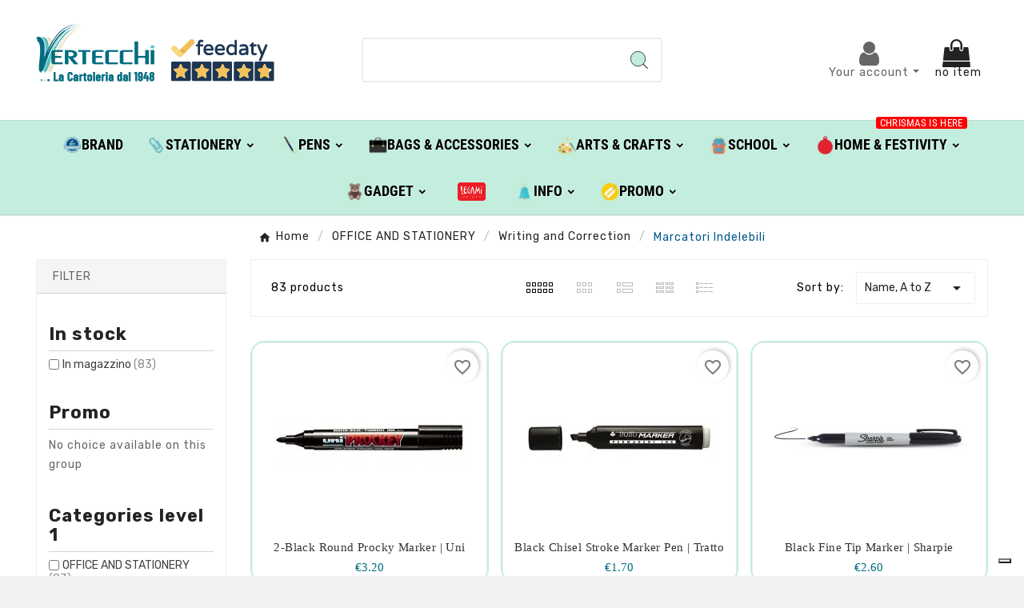

--- FILE ---
content_type: text/html; charset=utf-8
request_url: https://shop.vertecchi.com/en/637-marcatori-indelebili
body_size: 39560
content:
<!doctype html><html lang="en"><head>    <meta charset="utf-8"><meta http-equiv="x-ua-compatible" content="ie=edge"><script type="application/ld+json">
  {
    "@context": "https://schema.org",
    "@type": "Organization",
    "name" : "Vertecchi Roma",
    "url" : "https://shop.vertecchi.com/en/",
    "logo": {
      "@type": "ImageObject",
      "url":"https://shop.vertecchi.com/img/logo-1676287864.jpg"
    }
  }
</script>  <script type="application/ld+json">
  {
    "@context": "https://schema.org",
    "@type": "WebPage",
    "isPartOf": {
      "@type": "WebSite",
      "url":  "https://shop.vertecchi.com/en/",
      "name": "Vertecchi Roma"
    },
    "name": "Marcatori Indelebili",
    "url":  "https://shop.vertecchi.com/en/637-marcatori-indelebili"
  }
</script>     <script type="application/ld+json">
    {
      "@context": "https://schema.org",
      "@type": "BreadcrumbList",
      "itemListElement": [
                      {
              "@type": "ListItem",
              "position": 1,
              "name": "Home",
              "item": "https://shop.vertecchi.com/en/"
              },                        {
              "@type": "ListItem",
              "position": 2,
              "name": "OFFICE AND STATIONERY",
              "item": "https://shop.vertecchi.com/en/21-office-and-stationery"
              },                        {
              "@type": "ListItem",
              "position": 3,
              "name": "Writing and Correction",
              "item": "https://shop.vertecchi.com/en/629-writing-and-correction"
              },                        {
              "@type": "ListItem",
              "position": 4,
              "name": "Marcatori Indelebili",
              "item": "https://shop.vertecchi.com/en/637-marcatori-indelebili"
              }            ]
          }
  </script> <script type="application/ld+json">
  {
    "@context": "https://schema.org",
    "@type": "ItemList",
    "itemListElement": [
                  {
            "@type": "ListItem",
            "position": 0,
            "name": "2-Black Round Procky Marker | Uni",
            "url": "https://shop.vertecchi.com/en/office-and-stationery/writing-and-correction/marcatori-indelebili/uni/2395-2-black-round-procky-marker-uni-m-122-n-4902778917114.html"
            },                    {
            "@type": "ListItem",
            "position": 1,
            "name": "Black Chisel Stroke Marker Pen | Tratto",
            "url": "https://shop.vertecchi.com/en/office-and-stationery/writing-and-correction/marcatori-indelebili/tratto/545-black-chisel-stroke-marker-pen-tratto-840103-ex840203-8000825820038.html"
            },                    {
            "@type": "ListItem",
            "position": 2,
            "name": "Black Fine Tip Marker | Sharpie",
            "url": "https://shop.vertecchi.com/en/office-and-stationery/writing-and-correction/marcatori-indelebili/sharpie/7669-black-fine-tip-marker-sharpie-s0810930-3501170818305.html"
            },                    {
            "@type": "ListItem",
            "position": 3,
            "name": "Black Nylon Flair Marker 0.8mm  | Papermate",
            "url": "https://shop.vertecchi.com/en/office-and-stationery/writing-and-correction/marcatori-indelebili/papermate/10628-black-nylon-flair-marker-08mm-papermate-s0190973-8008285095126.html"
            },                    {
            "@type": "ListItem",
            "position": 4,
            "name": "Black Nylon Flair Marker 0.8mm  | Papermate",
            "url": "https://shop.vertecchi.com/en/office-and-stationery/writing-and-correction/marcatori-indelebili/papermate/64067-black-nylon-flair-marker-08mm-papermate-s0190973-3501170688762.html"
            },                    {
            "@type": "ListItem",
            "position": 5,
            "name": "Black Nylon Flair Marker 0.8mm  | Papermate",
            "url": "https://shop.vertecchi.com/en/office-and-stationery/writing-and-correction/marcatori-indelebili/papermate/64068-black-nylon-flair-marker-08mm-papermate-s0190973-3501170688748.html"
            },                    {
            "@type": "ListItem",
            "position": 6,
            "name": "Black Nylon Flair Marker 0.8mm  | Papermate",
            "url": "https://shop.vertecchi.com/en/office-and-stationery/writing-and-correction/marcatori-indelebili/papermate/64069-black-nylon-flair-marker-08mm-papermate-s0190973-3501170688731.html"
            },                    {
            "@type": "ListItem",
            "position": 7,
            "name": "Black Round Marker Stroke Marker | Tratto",
            "url": "https://shop.vertecchi.com/en/office-and-stationery/writing-and-correction/marcatori-indelebili/tratto/2391-black-round-marker-stroke-marker-tratto-841103-ex841203-8000825820106.html"
            },                    {
            "@type": "ListItem",
            "position": 8,
            "name": "Black Round Tip Permanent Marker |  | Top Quality",
            "url": "https://shop.vertecchi.com/en/office-and-stationery/writing-and-correction/marcatori-indelebili/top-quality/91428-black-round-tip-permanent-marker-top-quality-10123-8033324517277.html"
            },                    {
            "@type": "ListItem",
            "position": 9,
            "name": "Blue Nylon Flair Marker 0.8mm  | Papermate",
            "url": "https://shop.vertecchi.com/en/office-and-stationery/writing-and-correction/marcatori-indelebili/papermate/10630-blue-nylon-flair-marker-08mm-papermate-s0191013-8008285095140.html"
            },                    {
            "@type": "ListItem",
            "position": 10,
            "name": "Blue Round Tip Permanent Marker |  | Top Quality",
            "url": "https://shop.vertecchi.com/en/office-and-stationery/writing-and-correction/marcatori-indelebili/top-quality/91429-blue-round-tip-permanent-marker-top-quality-10123-8033324517253.html"
            },                    {
            "@type": "ListItem",
            "position": 11,
            "name": "Fine Point Metallic Gold Marker |  | Sharpie",
            "url": "https://shop.vertecchi.com/en/office-and-stationery/writing-and-correction/marcatori-indelebili/sharpie/91356-fine-point-metallic-gold-marker-sharpie-1891062-3501178343649.html"
            },                    {
            "@type": "ListItem",
            "position": 12,
            "name": "Fine Point Metallic Silver Marker |  | Sharpie",
            "url": "https://shop.vertecchi.com/en/office-and-stationery/writing-and-correction/marcatori-indelebili/sharpie/91357-fine-point-metallic-silver-marker-sharpie-1891063-350117834631.html"
            },                    {
            "@type": "ListItem",
            "position": 13,
            "name": "Flair Marker Nylon Tropical Vacation Cf 12 Pcs | Papermate",
            "url": "https://shop.vertecchi.com/en/office-and-stationery/writing-and-correction/marcatori-indelebili/papermate/69506-flair-marker-nylon-tropical-vacation-cf-12-pcs-papermate-1951029-3501179510293.html"
            },                    {
            "@type": "ListItem",
            "position": 14,
            "name": "Flair Ultrafine Marker Pack Of 2 Black | Papermate",
            "url": "https://shop.vertecchi.com/en/office-and-stationery/writing-and-correction/marcatori-indelebili/papermate/90888-flair-ultrafine-marker-pack-of-2-black-papermate-2027080-3026980270803.html"
            },                    {
            "@type": "ListItem",
            "position": 15,
            "name": "Green Chisel Marker Stroke Marker Pen | Tratto",
            "url": "https://shop.vertecchi.com/en/office-and-stationery/writing-and-correction/marcatori-indelebili/tratto/548-green-chisel-marker-stroke-marker-pen-tratto-840104-ex840204-8000825820045.html"
            },                    {
            "@type": "ListItem",
            "position": 16,
            "name": "Green Nylon Flair Marker 0.8mm  | Papermate",
            "url": "https://shop.vertecchi.com/en/office-and-stationery/writing-and-correction/marcatori-indelebili/papermate/10631-green-nylon-flair-marker-08mm-papermate-s0191033-8008285095157.html"
            },                    {
            "@type": "ListItem",
            "position": 17,
            "name": "Green Round Marker Stroke Marker | Tratto",
            "url": "https://shop.vertecchi.com/en/office-and-stationery/writing-and-correction/marcatori-indelebili/tratto/2392-green-round-marker-stroke-marker-tratto-841104-ex841204-8000825820113.html"
            },                    {
            "@type": "ListItem",
            "position": 18,
            "name": "Lumocolor Duo Permanent 348 Fm Black Marker Pen 1,5mm | Staedtler",
            "url": "https://shop.vertecchi.com/en/office-and-stationery/writing-and-correction/marcatori-indelebili/staedtler/7707-lumocolor-duo-permanent-348-fm-black-marker-pen-15mm-staedtler-348-9-4007817348031.html"
            },                    {
            "@type": "ListItem",
            "position": 19,
            "name": "Lumocolor Duo Permanent 348 Fm Blue Marker Pen 1,5mm | Staedtler",
            "url": "https://shop.vertecchi.com/en/office-and-stationery/writing-and-correction/marcatori-indelebili/staedtler/7706-lumocolor-duo-permanent-348-fm-blue-marker-pen-15mm-staedtler-348-3-4007817348017.html"
            },                    {
            "@type": "ListItem",
            "position": 20,
            "name": "Lumocolor Duo Permanent 348 Fm Red Marker Pen 1,5mm | Staedtler",
            "url": "https://shop.vertecchi.com/en/office-and-stationery/writing-and-correction/marcatori-indelebili/staedtler/7708-lumocolor-duo-permanent-348-fm-red-marker-pen-15mm-staedtler-348-2-4007817348000.html"
            },                    {
            "@type": "ListItem",
            "position": 21,
            "name": "Lumocolor Permanent Special Black Superfine Marker | Staedtler",
            "url": "https://shop.vertecchi.com/en/office-and-stationery/writing-and-correction/marcatori-indelebili/staedtler/47716-lumocolor-permanent-special-black-superfine-marker-staedtler-319-s-9-4007817319017.html"
            },                    {
            "@type": "ListItem",
            "position": 22,
            "name": "Marker  Big Pack Cf.20 Pcs Medium | Sharpie",
            "url": "https://shop.vertecchi.com/en/office-and-stationery/writing-and-correction/marcatori-indelebili/sharpie/69509-marker-big-pack-cf20-pcs-medium-sharpie-2061128-3026980611286.html"
            },                    {
            "@type": "ListItem",
            "position": 23,
            "name": "marker - stabilo ohpen universal permanent - fine line (0.7 mm) - black",
            "url": "https://shop.vertecchi.com/en/office-and-stationery/writing-and-correction/marcatori-indelebili/stabilo/6506-marker-stabilo-ohpen-universal-permanent-fine-line-07-mm-black-842-46-4006381119085.html"
            },                    {
            "@type": "ListItem",
            "position": 24,
            "name": "marker - stabilo ohpen universal permanent - fine line (0.7 mm) - blue",
            "url": "https://shop.vertecchi.com/en/office-and-stationery/writing-and-correction/marcatori-indelebili/stabilo/6505-marker-stabilo-ohpen-universal-permanent-fine-line-07-mm-blue-842-41-4006381119061.html"
            }          ]
        }
</script>                                                        <link rel="next" href="https://shop.vertecchi.com/en/637-marcatori-indelebili?page=2"><title>Marcatori Indelebili</title><script data-keepinline="true">
    var cdcGtmApi = '//shop.vertecchi.com/en/module/cdc_googletagmanager/async';
    var ajaxShippingEvent = 1;
    var ajaxPaymentEvent = 1;

/* datalayer */
dataLayer = window.dataLayer || [];
    let cdcDatalayer = {"event":"view_item_list","pageCategory":"category","ecommerce":{"currency":"EUR","item_list_id":"cat_637","item_list_name":"Root/OFFICE AND STATIONERY/Writing and Correction/Marcatori Indelebili","items":[{"item_id":"2395","item_name":"2-Black Round Procky Marker | Uni","item_reference":"449579@2","index":1,"item_brand":"Uni","item_category":"OFFICE AND STATIONERY","item_category2":"Writing and Correction","item_category3":"Marcatori Indelebili","item_list_id":"cat_637","item_list_name":"Root/OFFICE AND STATIONERY/Writing and Correction/Marcatori Indelebili","price":"3.2","price_tax_exc":"2.62","price_tax_inc":"3.2","quantity":1,"google_business_vertical":"retail"},{"item_id":"545","item_name":"Black Chisel Stroke Marker Pen | Tratto","item_reference":"151902@1","index":2,"item_brand":"Tratto","item_category":"OFFICE AND STATIONERY","item_category2":"Writing and Correction","item_category3":"Marcatori Indelebili","item_list_id":"cat_637","item_list_name":"Root/OFFICE AND STATIONERY/Writing and Correction/Marcatori Indelebili","price":"1.7","price_tax_exc":"1.39","price_tax_inc":"1.7","quantity":1,"google_business_vertical":"retail"},{"item_id":"7669","item_name":"Black Fine Tip Marker | Sharpie","item_reference":"527110@30","index":3,"item_brand":"Sharpie","item_category":"OFFICE AND STATIONERY","item_category2":"Writing and Correction","item_category3":"Marcatori Indelebili","item_list_id":"cat_637","item_list_name":"Root/OFFICE AND STATIONERY/Writing and Correction/Marcatori Indelebili","price":"2.6","price_tax_exc":"2.13","price_tax_inc":"2.6","quantity":1,"google_business_vertical":"retail"},{"item_id":"10628","item_name":"Black Nylon Flair Marker 0.8mm  | Papermate","item_reference":"546412@0973","index":4,"item_brand":"Papermate","item_category":"OFFICE AND STATIONERY","item_category2":"Writing and Correction","item_category3":"Marcatori Indelebili","item_list_id":"cat_637","item_list_name":"Root/OFFICE AND STATIONERY/Writing and Correction/Marcatori Indelebili","price":"2.2","price_tax_exc":"1.8","price_tax_inc":"2.2","quantity":1,"google_business_vertical":"retail"},{"item_id":"64067","item_name":"Black Nylon Flair Marker 0.8mm  | Papermate","item_reference":"546412@0620","index":5,"item_brand":"Papermate","item_category":"OFFICE AND STATIONERY","item_category2":"Writing and Correction","item_category3":"Marcatori Indelebili","item_list_id":"cat_637","item_list_name":"Root/OFFICE AND STATIONERY/Writing and Correction/Marcatori Indelebili","price":"2.2","price_tax_exc":"1.8","price_tax_inc":"2.2","quantity":1,"google_business_vertical":"retail"},{"item_id":"64068","item_name":"Black Nylon Flair Marker 0.8mm  | Papermate","item_reference":"546412@630","index":6,"item_brand":"Papermate","item_category":"OFFICE AND STATIONERY","item_category2":"Writing and Correction","item_category3":"Marcatori Indelebili","item_list_id":"cat_637","item_list_name":"Root/OFFICE AND STATIONERY/Writing and Correction/Marcatori Indelebili","price":"2.2","price_tax_exc":"1.8","price_tax_inc":"2.2","quantity":1,"google_business_vertical":"retail"},{"item_id":"64069","item_name":"Black Nylon Flair Marker 0.8mm  | Papermate","item_reference":"546412@640","index":7,"item_brand":"Papermate","item_category":"OFFICE AND STATIONERY","item_category2":"Writing and Correction","item_category3":"Marcatori Indelebili","item_list_id":"cat_637","item_list_name":"Root/OFFICE AND STATIONERY/Writing and Correction/Marcatori Indelebili","price":"2.2","price_tax_exc":"1.8","price_tax_inc":"2.2","quantity":1,"google_business_vertical":"retail"},{"item_id":"2391","item_name":"Black Round Marker Stroke Marker | Tratto","item_reference":"449573@3","index":8,"item_brand":"Tratto","item_category":"OFFICE AND STATIONERY","item_category2":"Writing and Correction","item_category3":"Marcatori Indelebili","item_list_id":"cat_637","item_list_name":"Root/OFFICE AND STATIONERY/Writing and Correction/Marcatori Indelebili","price":"1.7","price_tax_exc":"1.39","price_tax_inc":"1.7","quantity":1,"google_business_vertical":"retail"},{"item_id":"91428","item_name":"Black Round Tip Permanent Marker |  | Top Quality","item_reference":"765130@2617","index":9,"item_brand":"Top Quality","item_category":"OFFICE AND STATIONERY","item_category2":"Writing and Correction","item_category3":"Marcatori Indelebili","item_list_id":"cat_637","item_list_name":"Root/OFFICE AND STATIONERY/Writing and Correction/Marcatori Indelebili","price":"1.5","price_tax_exc":"1.23","price_tax_inc":"1.5","quantity":1,"google_business_vertical":"retail"},{"item_id":"10630","item_name":"Blue Nylon Flair Marker 0.8mm  | Papermate","item_reference":"546412@1013","index":10,"item_brand":"Papermate","item_category":"OFFICE AND STATIONERY","item_category2":"Writing and Correction","item_category3":"Marcatori Indelebili","item_list_id":"cat_637","item_list_name":"Root/OFFICE AND STATIONERY/Writing and Correction/Marcatori Indelebili","price":"2.2","price_tax_exc":"1.8","price_tax_inc":"2.2","quantity":1,"google_business_vertical":"retail"},{"item_id":"91429","item_name":"Blue Round Tip Permanent Marker |  | Top Quality","item_reference":"765130@2618","index":11,"item_brand":"Top Quality","item_category":"OFFICE AND STATIONERY","item_category2":"Writing and Correction","item_category3":"Marcatori Indelebili","item_list_id":"cat_637","item_list_name":"Root/OFFICE AND STATIONERY/Writing and Correction/Marcatori Indelebili","price":"1.5","price_tax_exc":"1.23","price_tax_inc":"1.5","quantity":1,"google_business_vertical":"retail"},{"item_id":"91356","item_name":"Fine Point Metallic Gold Marker |  | Sharpie","item_reference":"612643@62","index":12,"item_brand":"Sharpie","item_category":"OFFICE AND STATIONERY","item_category2":"Writing and Correction","item_category3":"Marcatori Indelebili","item_list_id":"cat_637","item_list_name":"Root/OFFICE AND STATIONERY/Writing and Correction/Marcatori Indelebili","price":"3.85","price_tax_exc":"3.16","price_tax_inc":"3.85","quantity":1,"google_business_vertical":"retail"},{"item_id":"91357","item_name":"Fine Point Metallic Silver Marker |  | Sharpie","item_reference":"612643@63","index":13,"item_brand":"Sharpie","item_category":"OFFICE AND STATIONERY","item_category2":"Writing and Correction","item_category3":"Marcatori Indelebili","item_list_id":"cat_637","item_list_name":"Root/OFFICE AND STATIONERY/Writing and Correction/Marcatori Indelebili","price":"3.85","price_tax_exc":"3.16","price_tax_inc":"3.85","quantity":1,"google_business_vertical":"retail"},{"item_id":"69506","item_name":"Flair Marker Nylon Tropical Vacation Cf 12 Pcs | Papermate","item_reference":"737646","index":14,"item_brand":"Papermate","item_category":"OFFICE AND STATIONERY","item_category2":"Writing and Correction","item_category3":"Marcatori Indelebili","item_list_id":"cat_637","item_list_name":"Root/OFFICE AND STATIONERY/Writing and Correction/Marcatori Indelebili","price":"21.55","price_tax_exc":"17.66","price_tax_inc":"21.55","quantity":1,"google_business_vertical":"retail"},{"item_id":"90888","item_name":"Flair Ultrafine Marker Pack Of 2 Black | Papermate","item_reference":"728314","index":15,"item_brand":"Papermate","item_category":"OFFICE AND STATIONERY","item_category2":"Writing and Correction","item_category3":"Marcatori Indelebili","item_list_id":"cat_637","item_list_name":"Root/OFFICE AND STATIONERY/Writing and Correction/Marcatori Indelebili","price":"4.4","price_tax_exc":"3.61","price_tax_inc":"4.4","quantity":1,"google_business_vertical":"retail"},{"item_id":"548","item_name":"Green Chisel Marker Stroke Marker Pen | Tratto","item_reference":"151902@4","index":16,"item_brand":"Tratto","item_category":"OFFICE AND STATIONERY","item_category2":"Writing and Correction","item_category3":"Marcatori Indelebili","item_list_id":"cat_637","item_list_name":"Root/OFFICE AND STATIONERY/Writing and Correction/Marcatori Indelebili","price":"1.7","price_tax_exc":"1.39","price_tax_inc":"1.7","quantity":1,"google_business_vertical":"retail"},{"item_id":"10631","item_name":"Green Nylon Flair Marker 0.8mm  | Papermate","item_reference":"546412@1033","index":17,"item_brand":"Papermate","item_category":"OFFICE AND STATIONERY","item_category2":"Writing and Correction","item_category3":"Marcatori Indelebili","item_list_id":"cat_637","item_list_name":"Root/OFFICE AND STATIONERY/Writing and Correction/Marcatori Indelebili","price":"2.2","price_tax_exc":"1.8","price_tax_inc":"2.2","quantity":1,"google_business_vertical":"retail"},{"item_id":"2392","item_name":"Green Round Marker Stroke Marker | Tratto","item_reference":"449573@4","index":18,"item_brand":"Tratto","item_category":"OFFICE AND STATIONERY","item_category2":"Writing and Correction","item_category3":"Marcatori Indelebili","item_list_id":"cat_637","item_list_name":"Root/OFFICE AND STATIONERY/Writing and Correction/Marcatori Indelebili","price":"1.7","price_tax_exc":"1.39","price_tax_inc":"1.7","quantity":1,"google_business_vertical":"retail"},{"item_id":"7707","item_name":"Lumocolor Duo Permanent 348 Fm Black Marker Pen 1,5mm | Staedtler","item_reference":"527444@N","index":19,"item_brand":"Staedtler","item_category":"OFFICE AND STATIONERY","item_category2":"Writing and Correction","item_category3":"Marcatori Indelebili","item_list_id":"cat_637","item_list_name":"Root/OFFICE AND STATIONERY/Writing and Correction/Marcatori Indelebili","price":"3","price_tax_exc":"2.46","price_tax_inc":"3","quantity":1,"google_business_vertical":"retail"},{"item_id":"7706","item_name":"Lumocolor Duo Permanent 348 Fm Blue Marker Pen 1,5mm | Staedtler","item_reference":"527444@B","index":20,"item_brand":"Staedtler","item_category":"OFFICE AND STATIONERY","item_category2":"Writing and Correction","item_category3":"Marcatori Indelebili","item_list_id":"cat_637","item_list_name":"Root/OFFICE AND STATIONERY/Writing and Correction/Marcatori Indelebili","price":"3","price_tax_exc":"2.46","price_tax_inc":"3","quantity":1,"google_business_vertical":"retail"}]},"google_tag_params":{"ecomm_pagetype":"category","ecomm_category":"Root/OFFICE AND STATIONERY/Writing and Correction/Marcatori Indelebili"}};
    dataLayer.push(cdcDatalayer);

/* call to GTM Tag */
(function(w,d,s,l,i){w[l]=w[l]||[];w[l].push({'gtm.start':
new Date().getTime(),event:'gtm.js'});var f=d.getElementsByTagName(s)[0],
j=d.createElement(s),dl=l!='dataLayer'?'&l='+l:'';j.async=true;j.src=
'https://www.googletagmanager.com/gtm.js?id='+i+dl;f.parentNode.insertBefore(j,f);
})(window,document,'script','dataLayer','GTM-WQ6TTN');

/* async call to avoid cache system for dynamic data */
var cdcgtmreq = new XMLHttpRequest();
cdcgtmreq.onreadystatechange = function() {
    if (cdcgtmreq.readyState == XMLHttpRequest.DONE ) {
        if (cdcgtmreq.status == 200) {
          	var datalayerJs = cdcgtmreq.responseText;
            try {
                var datalayerObj = JSON.parse(datalayerJs);
                dataLayer = dataLayer || [];
                dataLayer.push(datalayerObj);
            } catch(e) {
               console.log("[CDCGTM] error while parsing json");
            }

                    }
        dataLayer.push({
          'event': 'datalayer_ready'
        });
    }
};
cdcgtmreq.open("GET", "//shop.vertecchi.com/en/module/cdc_googletagmanager/async?action=user" /*+ "?" + new Date().getTime()*/, true);
cdcgtmreq.setRequestHeader('X-Requested-With', 'XMLHttpRequest');
cdcgtmreq.send();
</script><meta name="description" content=""><meta name="keywords" content=""><link rel="canonical" href="https://shop.vertecchi.com/en/637-marcatori-indelebili"><link rel="alternate" href="https://shop.vertecchi.com/it/637-marcatori-indelebili" hreflang="it"><link rel="alternate" href="https://shop.vertecchi.com/en/637-marcatori-indelebili" hreflang="en-us"><meta property="og:title" content="Marcatori Indelebili" /><meta property="og:description" content="" /><meta property="og:url" content="https://shop.vertecchi.com/en/637-marcatori-indelebili" /><meta property="og:site_name" content="Vertecchi Roma" /><meta property="og:type" content="website" /><meta name="viewport" content="width=device-width, initial-scale=1"><link rel="icon" type="image/vnd.microsoft.icon" href="https://shop.vertecchi.com/img/favicon.ico?1676287864"><link rel="shortcut icon" type="image/x-icon" href="https://shop.vertecchi.com/img/favicon.ico?1676287864"><link rel="stylesheet" href="https://shop.vertecchi.com/themes/v1_electron_1/assets/css/theme.css" type="text/css" media="all"><link rel="stylesheet" href="https://shop.vertecchi.com/modules/blockreassurance/views/dist/front.css" type="text/css" media="all"><link rel="stylesheet" href="https://shop.vertecchi.com/modules/ps_socialfollow/views/css/ps_socialfollow.css" type="text/css" media="all"><link rel="stylesheet" href="/modules/layerslider/views/css/layerslider/layerslider.css?v=6.6.12" type="text/css" media="all"><link rel="stylesheet" href="/modules/layerslider/views/lib/font-awesome/css/font-awesome.min.css?v=4.7.0" type="text/css" media="all"><link rel="stylesheet" href="https://fonts.googleapis.com/css?family=Poppins:300,regular,500,600,700,100,200,800,900|DM+Serif+Display:regular,italic&amp;subset=latin,latin-ext" type="text/css" media="all"><link rel="stylesheet" href="https://shop.vertecchi.com/modules/tvcmscustomerservices/views/css/front.css" type="text/css" media="all"><link rel="stylesheet" href="https://shop.vertecchi.com/modules/tvcmscustomsetting/views/css/back.css" type="text/css" media="all"><link rel="stylesheet" href="https://shop.vertecchi.com/modules/tvcmscustomsetting/views/css/slick-theme.min.css" type="text/css" media="all"><link rel="stylesheet" href="https://shop.vertecchi.com/modules/tvcmsnewsletterpopup/views/css/front.css" type="text/css" media="all"><link rel="stylesheet" href="https://shop.vertecchi.com/modules/tvcmsproductcompare/views/css/front.css" type="text/css" media="all"><link rel="stylesheet" href="https://shop.vertecchi.com/modules/tvcmssearch/views/css/front.css" type="text/css" media="all"><link rel="stylesheet" href="https://shop.vertecchi.com/modules/tvcmssingleblock/views/css/front.css" type="text/css" media="all"><link rel="stylesheet" href="https://shop.vertecchi.com/modules/tvcmssizechart/views/css/front.css" type="text/css" media="all"><link rel="stylesheet" href="https://shop.vertecchi.com/modules/tvcmsslider/views/css/front.css" type="text/css" media="all"><link rel="stylesheet" href="https://shop.vertecchi.com/modules/tvcmsstockinfo/views/css/indicators.css" type="text/css" media="all"><link rel="stylesheet" href="https://shop.vertecchi.com/modules/tvcmsstockinfo/views/css/front.css" type="text/css" media="all"><link rel="stylesheet" href="https://shop.vertecchi.com/modules/tvcmstabproducts/views/css/front.css" type="text/css" media="all"><link rel="stylesheet" href="https://shop.vertecchi.com/modules/tvcmsthemeoptions/views/css/jquery.minicolors.css" type="text/css" media="all"><link rel="stylesheet" href="https://shop.vertecchi.com/modules/tvcmsthemeoptions/views/css/bootstrap-toggle.min.css" type="text/css" media="all"><link rel="stylesheet" href="https://shop.vertecchi.com/modules/tvcmsthemeoptions/views/css/front.css" type="text/css" media="all"><link rel="stylesheet" href="https://shop.vertecchi.com/modules/tvcmswishlist/views/css/tvcmswishlist.css" type="text/css" media="all"><link rel="stylesheet" href="https://shop.vertecchi.com/modules//feedaty/views/css/product-list-reviews.css" type="text/css" media="all"><link rel="stylesheet" href="https://shop.vertecchi.com/modules/whatsappchat/views/css/whatsapp.css" type="text/css" media="all"><link rel="stylesheet" href="https://shop.vertecchi.com/modules/whatsappchat/views/css/jBox.min.css" type="text/css" media="all"><link rel="stylesheet" href="https://shop.vertecchi.com/modules/stalphabeticalbrands/views/css/front.css" type="text/css" media="all"><link rel="stylesheet" href="https://shop.vertecchi.com/modules/jprestashoppingcartsignin/views/css/default-190.css" type="text/css" media="all"><link rel="stylesheet" href="https://shop.vertecchi.com/modules/jprestashoppingcartsignin/views/css/jpresta-fa-embedded.css" type="text/css" media="all"><link rel="stylesheet" href="https://shop.vertecchi.com/modules/jprestashoppingcartsignin/views/css/bigicons.css" type="text/css" media="all"><link rel="stylesheet" href="https://shop.vertecchi.com/modules/jprestashoppingcartsignin/views/css/custom.css" type="text/css" media="all"><link rel="stylesheet" href="https://shop.vertecchi.com/modules/staticblock/views/css/static-block-slider.css" type="text/css" media="all"><link rel="stylesheet" href="https://shop.vertecchi.com/modules/staticblock/views/css/staticblock.css" type="text/css" media="all"><link rel="stylesheet" href="https://shop.vertecchi.com/modules/staticblock/views/css/slick.css" type="text/css" media="all"><link rel="stylesheet" href="https://shop.vertecchi.com/modules/staticblock/views/css/slick-theme.css" type="text/css" media="all"><link rel="stylesheet" href="https://shop.vertecchi.com/modules/tvcmsofferbanner/views/css/front.css" type="text/css" media="all"><link rel="stylesheet" href="https://shop.vertecchi.com/modules/tvcmsverticalmenu/views/css/font-awesome.css" type="text/css" media="all"><link rel="stylesheet" href="https://shop.vertecchi.com/modules/tvcmsverticalmenu/views/css/Pe-icon-7-stroke.css" type="text/css" media="all"><link rel="stylesheet" href="https://shop.vertecchi.com/modules/tvcmsverticalmenu/views/css/front.css" type="text/css" media="all"><link rel="stylesheet" href="https://shop.vertecchi.com/modules/tvcmsmegamenu/views/css/front.css" type="text/css" media="all"><link rel="stylesheet" href="https://shop.vertecchi.com/modules/registrationfields/views/css/registrationfields.css" type="text/css" media="all"><link rel="stylesheet" href="https://shop.vertecchi.com/modules/infinitescrolldw/views/css/front.css" type="text/css" media="all"><link rel="stylesheet" href="https://shop.vertecchi.com/js/jquery/ui/themes/base/minified/jquery-ui.min.css" type="text/css" media="all"><link rel="stylesheet" href="https://shop.vertecchi.com/js/jquery/ui/themes/base/minified/jquery.ui.theme.min.css" type="text/css" media="all"><link rel="stylesheet" href="https://shop.vertecchi.com/modules/blockwishlist/public/wishlist.css" type="text/css" media="all"><link rel="stylesheet" href="https://shop.vertecchi.com/js/jquery/plugins/fancybox/jquery.fancybox.css" type="text/css" media="all"><link rel="stylesheet" href="https://shop.vertecchi.com/modules/ps_imageslider/css/homeslider.css" type="text/css" media="all"><link rel="stylesheet" href="https://shop.vertecchi.com/js/jquery/plugins/timepicker/jquery-ui-timepicker-addon.css" type="text/css" media="all"><link rel="stylesheet" href="https://shop.vertecchi.com/js/jquery/ui/themes/base/jquery.ui.core.css" type="text/css" media="all"><link rel="stylesheet" href="https://shop.vertecchi.com/modules/pm_advancedsearch4/views/css/pm_advancedsearch4-17.css" type="text/css" media="all"><link rel="stylesheet" href="https://shop.vertecchi.com/modules/pm_advancedsearch4/views/css/pm_advancedsearch4_dynamic.css" type="text/css" media="all"><link rel="stylesheet" href="https://shop.vertecchi.com/modules/pm_advancedsearch4/views/css/selectize/selectize.css" type="text/css" media="all"><link rel="stylesheet" href="https://shop.vertecchi.com/themes/v1_electron_1/assets/css/custom.css" type="text/css" media="all"><style></style><script>var ASSearchUrl = "https:\/\/shop.vertecchi.com\/en\/filter";var LS_Meta = {"v":"6.6.12"};var StaticSliders = [];var TVCMSCUSTOMSETTING_BOTTOM_OPTION = "0";var TVCMSCUSTOMSETTING_DARK_MODE_INPUT = "0";var TVCMSCUSTOMSETTING_HOVER_IMG = "1";var TVCMSCUSTOMSETTING_MAIN_MENU_STICKY = "1";var TVCMSCUSTOMSETTING_PRODUCT_PAGE_BOTTOM_STICKY_STATUS = "0";var TVCMSCUSTOMSETTING_VERTICAL_MENU_OPEN = "0";var TVCMSCUSTOMSETTING_WOW_JS = "0";var TVCMSCUSTOMSETTING_iso_code_country = false;var TVCMSFRONTSIDE_THEME_SETTING_SHOW = "0";var activeLazyLoadDetail = false;var ajax_path = "https:\/\/shop.vertecchi.com\/modules\/tvcmsnewsletterpopup\/ajax.php";var as4_orderBySalesAsc = "Sales: Lower first";var as4_orderBySalesDesc = "Sales: Highest first";var baseDir = "https:\/\/shop.vertecchi.com\/";var blockwishlistController = "https:\/\/shop.vertecchi.com\/en\/module\/blockwishlist\/action";var btPixel = {"btnAddToWishlist":"button.wishlist-button-add","btnOrder":"button[name=\"confirm-addresses\"]","tagContent":{"sPixel":"207499102092359","aDynTags":{"content_type":{"label":"content_type","value":"product"},"content_ids":{"label":"content_ids","value":"['VERITEN415','VERITEN90888','VERITEN91356','VERITEN91357','VERITEN91428','VERITEN91429','VERITEN91449','VERITEN91450','VERITEN416','VERITEN417','VERITEN418','VERITEN419','VERITEN420','VERITEN421','VERITEN422','VERITEN423','VERITEN424','VERITEN425','VERITEN426','VERITEN427','VERITEN545','VERITEN546','VERITEN547','VERITEN548','VERITEN1607']"},"value":{"label":"value","value":null},"content_name":{"label":"content_name","value":"Marcatori Indelebili"},"content_category":{"label":"content_category","value":"OFFICE AND STATIONERY > Writing and Correction > Marcatori Indelebili"}},"sCR":"\n","aTrackingType":{"label":"tracking_type","value":"ViewCategory"},"sJsObjName":"oPixelFacebook"},"pixel_id":"207499102092359","bUseConsent":"0","iConsentConsentLvl":0,"bConsentHtmlElement":"","bConsentHtmlElementSecond":"","bUseAxeption":"0","token":"bdccf7b1003729b2e12ceb6a37455763","ajaxUrl":"https:\/\/shop.vertecchi.com\/en\/module\/facebookproductad\/ajax","external_id":0,"useAdvancedMatching":true,"advancedMatchingData":false,"eventId":"cdeeb547ea74a15ead2a1de127e44dd0","fbdaSeparator":"v","pixelCurrency":"EUR","comboExport":"0","prefix":"VERIT","prefixLang":"EN","useConversionApi":"1","useApiForPageView":"0"};var dm_hash = "3GU8JRP1F";var dm_mode = 0;var etsSeoFo = {"currentController":"category","conf":{"removeId":false}};var getThemeOptionsLink = "https:\/\/shop.vertecchi.com\/en\/module\/tvcmsthemeoptions\/default";var gettvcmsfeaturedproductslink = "https:\/\/shop.vertecchi.com\/en\/module\/tvcmsfeaturedproducts\/default";var gettvcmsfooterproductlink = "https:\/\/shop.vertecchi.com\/en\/module\/tvcmsfooterproduct\/default";var gettvcmsmegamenulink = "https:\/\/shop.vertecchi.com\/en\/module\/tvcmsmegamenu\/default";var gettvcmsnewproductslink = "https:\/\/shop.vertecchi.com\/en\/module\/tvcmsnewproducts\/default";var gettvcmsspecialproductslink = "https:\/\/shop.vertecchi.com\/en\/module\/tvcmsspecialproducts\/default";var gettvcmstabproductslink = "https:\/\/shop.vertecchi.com\/en\/module\/tvcmstabproducts\/default";var gettvcmsverticalmenulink = "https:\/\/shop.vertecchi.com\/en\/module\/tvcmsverticalmenu\/default";var is_required_label = " is required";var jpresta = {"after_add_action":"modal","html_cache_enabled":true};var moduleImgPath = "\/modules\/infinitescrolldw\/views\/img\/";var prestashop = {"cart":{"products":[],"totals":{"total":{"type":"total","label":"Total","amount":0,"value":"\u20ac0.00"},"total_including_tax":{"type":"total","label":"Total (tax incl.)","amount":0,"value":"\u20ac0.00"},"total_excluding_tax":{"type":"total","label":"Total (tax excl.)","amount":0,"value":"\u20ac0.00"}},"subtotals":{"products":{"type":"products","label":"Subtotal","amount":0,"value":"\u20ac0.00"},"discounts":null,"shipping":{"type":"shipping","label":"Shipping","amount":0,"value":""},"tax":null},"products_count":0,"summary_string":"0 items","vouchers":{"allowed":1,"added":[]},"discounts":[],"minimalPurchase":0,"minimalPurchaseRequired":""},"currency":{"id":1,"name":"Euro","iso_code":"EUR","iso_code_num":"978","sign":"\u20ac"},"customer":{"lastname":"","firstname":"","email":null,"birthday":"0000-00-00","newsletter":"0","newsletter_date_add":"0000-00-00 00:00:00","optin":"0","website":null,"company":null,"siret":null,"ape":null,"is_logged":false,"gender":{"type":null,"name":null},"addresses":[]},"language":{"name":"English (English)","iso_code":"en","locale":"en-US","language_code":"en-us","is_rtl":"0","date_format_lite":"m\/d\/Y","date_format_full":"m\/d\/Y H:i:s","id":2},"page":{"title":"","canonical":"https:\/\/shop.vertecchi.com\/en\/637-marcatori-indelebili","meta":{"title":"Marcatori Indelebili","description":"","keywords":"","robots":"index"},"page_name":"category","body_classes":{"lang-en":true,"lang-rtl":false,"country-IT":true,"currency-EUR":true,"layout-left-column":true,"page-category":true,"tax-display-disabled":true,"category-id-637":true,"category-Marcatori Indelebili":true,"category-id-parent-629":true,"category-depth-level-4":true},"admin_notifications":[]},"shop":{"name":"Vertecchi Roma","logo":"https:\/\/shop.vertecchi.com\/img\/logo-1676287864.jpg","stores_icon":"https:\/\/shop.vertecchi.com\/img\/logo_stores.png","favicon":"https:\/\/shop.vertecchi.com\/img\/favicon.ico"},"urls":{"base_url":"https:\/\/shop.vertecchi.com\/","current_url":"https:\/\/shop.vertecchi.com\/en\/637-marcatori-indelebili","shop_domain_url":"https:\/\/shop.vertecchi.com","img_ps_url":"https:\/\/shop.vertecchi.com\/img\/","img_cat_url":"https:\/\/shop.vertecchi.com\/img\/c\/","img_lang_url":"https:\/\/shop.vertecchi.com\/img\/l\/","img_prod_url":"https:\/\/shop.vertecchi.com\/img\/p\/","img_manu_url":"https:\/\/shop.vertecchi.com\/img\/m\/","img_sup_url":"https:\/\/shop.vertecchi.com\/img\/su\/","img_ship_url":"https:\/\/shop.vertecchi.com\/img\/s\/","img_store_url":"https:\/\/shop.vertecchi.com\/img\/st\/","img_col_url":"https:\/\/shop.vertecchi.com\/img\/co\/","img_url":"https:\/\/shop.vertecchi.com\/themes\/v1_electron_1\/assets\/img\/","css_url":"https:\/\/shop.vertecchi.com\/themes\/v1_electron_1\/assets\/css\/","js_url":"https:\/\/shop.vertecchi.com\/themes\/v1_electron_1\/assets\/js\/","pic_url":"https:\/\/shop.vertecchi.com\/upload\/","pages":{"address":"https:\/\/shop.vertecchi.com\/en\/address","addresses":"https:\/\/shop.vertecchi.com\/en\/addresses","authentication":"https:\/\/shop.vertecchi.com\/en\/login","cart":"https:\/\/shop.vertecchi.com\/en\/cart","category":"https:\/\/shop.vertecchi.com\/en\/index.php?controller=category","cms":"https:\/\/shop.vertecchi.com\/en\/index.php?controller=cms","contact":"https:\/\/shop.vertecchi.com\/en\/contact-us","discount":"https:\/\/shop.vertecchi.com\/en\/sconto","guest_tracking":"https:\/\/shop.vertecchi.com\/en\/guest-tracking","history":"https:\/\/shop.vertecchi.com\/en\/order-history","identity":"https:\/\/shop.vertecchi.com\/en\/identita","index":"https:\/\/shop.vertecchi.com\/en\/","my_account":"https:\/\/shop.vertecchi.com\/en\/my-account","order_confirmation":"https:\/\/shop.vertecchi.com\/en\/order-confirmation","order_detail":"https:\/\/shop.vertecchi.com\/en\/index.php?controller=order-detail","order_follow":"https:\/\/shop.vertecchi.com\/en\/order-follow","order":"https:\/\/shop.vertecchi.com\/en\/order","order_return":"https:\/\/shop.vertecchi.com\/en\/index.php?controller=order-return","order_slip":"https:\/\/shop.vertecchi.com\/en\/credit-slip","pagenotfound":"https:\/\/shop.vertecchi.com\/en\/page-not-found","password":"https:\/\/shop.vertecchi.com\/en\/password-recovery","pdf_invoice":"https:\/\/shop.vertecchi.com\/en\/index.php?controller=pdf-invoice","pdf_order_return":"https:\/\/shop.vertecchi.com\/en\/index.php?controller=pdf-order-return","pdf_order_slip":"https:\/\/shop.vertecchi.com\/en\/index.php?controller=pdf-order-slip","prices_drop":"https:\/\/shop.vertecchi.com\/en\/index.php?controller=prices-drop","product":"https:\/\/shop.vertecchi.com\/en\/index.php?controller=product","search":"https:\/\/shop.vertecchi.com\/en\/search","sitemap":"https:\/\/shop.vertecchi.com\/en\/site-map","stores":"https:\/\/shop.vertecchi.com\/en\/stores","supplier":"https:\/\/shop.vertecchi.com\/en\/fornitore","register":"https:\/\/shop.vertecchi.com\/en\/login?create_account=1","order_login":"https:\/\/shop.vertecchi.com\/en\/order?login=1"},"alternative_langs":{"it":"https:\/\/shop.vertecchi.com\/it\/637-marcatori-indelebili","en-us":"https:\/\/shop.vertecchi.com\/en\/637-marcatori-indelebili"},"theme_assets":"\/themes\/v1_electron_1\/assets\/","actions":{"logout":"https:\/\/shop.vertecchi.com\/en\/?mylogout="},"no_picture_image":{"bySize":{"side_product_default":{"url":"https:\/\/shop.vertecchi.com\/img\/p\/en-default-side_product_default.jpg","width":86,"height":86},"small_default":{"url":"https:\/\/shop.vertecchi.com\/img\/p\/en-default-small_default.jpg","width":98,"height":98},"cart_default":{"url":"https:\/\/shop.vertecchi.com\/img\/p\/en-default-cart_default.jpg","width":125,"height":125},"add_cart_def":{"url":"https:\/\/shop.vertecchi.com\/img\/p\/en-default-add_cart_def.jpg","width":200,"height":200},"home_default":{"url":"https:\/\/shop.vertecchi.com\/img\/p\/en-default-home_default.jpg","width":239,"height":239},"medium_default":{"url":"https:\/\/shop.vertecchi.com\/img\/p\/en-default-medium_default.jpg","width":452,"height":452},"pd_custom":{"url":"https:\/\/shop.vertecchi.com\/img\/p\/en-default-pd_custom.jpg","width":452,"height":452},"pd4_def":{"url":"https:\/\/shop.vertecchi.com\/img\/p\/en-default-pd4_def.jpg","width":724,"height":724},"large_default":{"url":"https:\/\/shop.vertecchi.com\/img\/p\/en-default-large_default.jpg","width":800,"height":800}},"small":{"url":"https:\/\/shop.vertecchi.com\/img\/p\/en-default-side_product_default.jpg","width":86,"height":86},"medium":{"url":"https:\/\/shop.vertecchi.com\/img\/p\/en-default-home_default.jpg","width":239,"height":239},"large":{"url":"https:\/\/shop.vertecchi.com\/img\/p\/en-default-large_default.jpg","width":800,"height":800},"legend":""}},"configuration":{"display_taxes_label":false,"display_prices_tax_incl":true,"is_catalog":false,"show_prices":true,"opt_in":{"partner":true},"quantity_discount":{"type":"discount","label":"Unit discount"},"voucher_enabled":1,"return_enabled":0},"field_required":[],"breadcrumb":{"links":[{"title":"Home","url":"https:\/\/shop.vertecchi.com\/en\/"},{"title":"OFFICE AND STATIONERY","url":"https:\/\/shop.vertecchi.com\/en\/21-office-and-stationery"},{"title":"Writing and Correction","url":"https:\/\/shop.vertecchi.com\/en\/629-writing-and-correction"},{"title":"Marcatori Indelebili","url":"https:\/\/shop.vertecchi.com\/en\/637-marcatori-indelebili"}],"count":4},"link":{"protocol_link":"https:\/\/","protocol_content":"https:\/\/"},"time":1768714540,"static_token":"bdccf7b1003729b2e12ceb6a37455763","token":"63d0af092e1929713e32b1568dd5c1b3","debug":false};var productsAlreadyTagged = [];var psemailsubscription_subscription = "https:\/\/shop.vertecchi.com\/en\/module\/ps_emailsubscription\/subscription";var psr_icon_color = "#F19D76";var removeFromWishlistUrl = "https:\/\/shop.vertecchi.com\/en\/module\/blockwishlist\/action?action=deleteProductFromWishlist";var sb_id_shop = 1;var stalphabeticalbrands = {"click":0,"list_style":0,"brand_per_xl":4,"brand_per_lg":"4","brand_per_md":"3","brand_per_sm":"2","brand_per_xs":"1","offset_top":0};var static_blocks = [{"id_static_block":"1","id_static_block_template":"0","hook":"displayReassurance","editor":"4","status":"1","custom_css":"0","title_active":"0","position":"0","css":"","date_from":"0000-00-00 00:00:00","date_to":"0000-00-00 00:00:00","date_add":"2023-02-17 15:20:00","date_upd":"2023-02-17 17:02:39","id_lang":"2","block_title":"","content":"<div style=\"text-align:center;\"><img src=\"\/img\/feedaty.png\" width=\"100\" border=\"0\" alt=\"feedaty.png\" \/><\/div>","id_group":"1","conditions":{"6":[{"id_static_block_html_rule_condition_group":"6","id_static_block":"1","id_static_block_html_rule_condition":"6","type":"carttotal","operator":"equals","value":"999999"}]}},{"id_static_block":"2","id_static_block_template":"1","hook":"displayCMSDisputeInformation","editor":"1","status":"1","custom_css":"0","title_active":"0","position":"1","css":"","date_from":"0000-00-00 00:00:00","date_to":"0000-00-00 00:00:00","date_add":"2023-02-17 16:51:21","date_upd":"2023-09-21 10:52:19","id_lang":"2","block_title":"","content":"","id_group":"1","conditions":{"12":[{"id_static_block_html_rule_condition_group":"12","id_static_block":"2","id_static_block_html_rule_condition":"12","type":"carttotal","operator":"equals","value":"99999"}]},"template":"<div style=\"text-align: center; background-color: #eaf1d1; width:100%; height:100%; display: inline-block; vertical-align: top;\">\r\n\t<div style=\"width:100%; height:100%; vertical-align: top;\">\r\n\t\t<span class=\"art_page_arte\">\r\n\t\t\t<span style=\"float: left; margin: 0; padding: 10px; width: 100%; color: #fff; \r\n\t\t\tbackground: #006d82; position: absolute; left: 0; bottom: 440;\"><h1 style=\"color:#fff;font-size:1.6em\">BELLE ARTI<\/h1><\/span>\r\n\t\t\t<div style=\"padding: 70px;\">\r\n\t\t\t\t<a href=\"https:\/\/shop.vertecchi.com\/107-blocchi\" style=\"color:#006d82; font-size:1.3em\">BLOCCHI<\/a><br \/><br \/>\r\n\t\t\t\t<a href=\"https:\/\/shop.vertecchi.com\/110-carte-e-cartoncini\" style=\"color:#006d82; font-size:1.3em\">CARTE E CARTONCINI<\/a><br \/><br \/>\r\n\t\t\t\t<a href=\"https:\/\/shop.vertecchi.com\/75-tele_cartoni_e_pannelli_telati\" style=\"color:#006d82; font-size:1.3em\">TELE CARTONI E PANNELLI TELATI<\/a><br \/><br \/>\r\n\t\t\t\t<a href=\"https:\/\/shop.vertecchi.com\/864-colori_sfusi\" style=\"color:#006d82; font-size:1.3em\">COLORI SFUSI<\/a><br \/><br \/>\r\n\t\t\t\t<a href=\"https:\/\/shop.vertecchi.com\/911-colori_in_confezione\" style=\"color:#006d82; font-size:1.3em\">COLORI IN CONFEZIONE<\/a><br \/><br \/>\r\n\t\t\t\t<a href=\"https:\/\/shop.vertecchi.com\/868-ausiliari_e_complementari_per_pittura\" style=\"color:#006d82; font-size:1.3em\">AUSILIARI E COMPLEMENTARI PER PITTURA<\/a><br \/><br \/>\r\n\t\t\t\t<a href=\"https:\/\/shop.vertecchi.com\/69-pennelli\" style=\"color:#006d82; font-size:1.3em\">PENNELLI<\/a><br \/><br \/>\r\n\t\t\t\t<a href=\"https:\/\/shop.vertecchi.com\/85-utensili\" style=\"color:#006d82; font-size:1.3em\">UTENSILI<\/a><br \/><br \/>\r\n\t\t\t\t<a href=\"https:\/\/shop.vertecchi.com\/132-cavalletti_per_pittura\" style=\"color:#006d82; font-size:1.3em\">CAVALLETTI PER PITTURA<\/a><br \/><br \/>\r\n\t\t\t\t<a href=\"https:\/\/shop.vertecchi.com\/194-supporti_e_cartonaggio\" style=\"color:#006d82; font-size:1.3em\">SUPPORTI E CARTONAGGIO<\/a><br \/><br \/>\r\n\t\t\t\t<br \/><br \/><br \/><br \/>\r\n      <\/div>\r\n\t\t<\/span>\r\n\t\t<span class=\"art_page_disegno\">\r\n\t\t\t<span style=\"float: left; margin: 0; padding: 10px; width: 100%; color: #fff; \r\n\t\t\tbackground: #006d82; position: absolute; left: 0; bottom: 440;\"><h1 style=\"color:#fff;font-size:1.6em\">DISEGNO E GRAFICA<\/h1><\/span>\r\n\t\t\t<div style=\"padding:70px;\">\r\n\t\t\t\t<a href=\"https:\/\/shop.vertecchi.com\/904-pastelli_sfusi\" style=\"color:#006d82; font-size:1.3em\">PASTELLI SFUSI<\/a><br \/><br \/>\r\n\t\t\t\t<a href=\"https:\/\/shop.vertecchi.com\/908-pennarelli_in_confezione\" style=\"color:#006d82; font-size:1.3em\">PASTELLI IN CONFEZIONE<\/a><br \/><br \/>\r\n\t\t\t\t<a href=\"https:\/\/shop.vertecchi.com\/906-pennarelli_sfusi\" style=\"color:#006d82; font-size:1.3em\">PENNARELLI SFUSI<\/a><br \/><br \/>\r\n\t\t\t\t<a href=\"https:\/\/shop.vertecchi.com\/908-pennarelli_in_confezione\" style=\"color:#006d82; font-size:1.3em\">PENNARELLI IN CONFEZIONE<\/a><br \/><br \/>\r\n\t\t\t\t<a href=\"https:\/\/shop.vertecchi.com\/284-pennarelli_vuoti_da_caricare\" style=\"color:#006d82; font-size:1.3em\">PENNARELLI DA CARICARE<\/a><br \/><br \/>\r\n\t\t\t\t<a href=\"https:\/\/shop.vertecchi.com\/39-matite_colorate\" style=\"color:#006d82; font-size:1.3em\">MATITE COLORATE<\/a><br \/><br \/>\r\n\t\t\t\t<a href=\"https:\/\/shop.vertecchi.com\/898-matite_in_grafite\" style=\"color:#006d82; font-size:1.3em\">MATITE IN GRAFITE<\/a><br \/><br \/>\r\n\t\t\t\t<a href=\"https:\/\/shop.vertecchi.com\/26-mine_e_portamine\" style=\"color:#006d82; font-size:1.3em\">MINE E PORTAMINE<\/a><br \/><br \/>\r\n\t\t\t\t<a href=\"https:\/\/shop.vertecchi.com\/52-gessi_crete_e_grafiti\" style=\"color:#006d82; font-size:1.3em\">GESSI CRETE E GRAFITI<\/a><br \/><br \/>\r\n\t\t\t\t<a href=\"https:\/\/shop.vertecchi.com\/892-confezioni_multitecnica\" style=\"color:#006d82; font-size:1.3em\">CONFEZIONI MULTITECNICA<\/a><br \/><br \/>\r\n\t\t\t\t<a href=\"https:\/\/shop.vertecchi.com\/307-contenitori_disegno\" style=\"color:#006d82; font-size:1.3em\">CONTENITORI DISEGNO<\/a><br \/><br \/>\r\n\t\t\t\t<a href=\"https:\/\/shop.vertecchi.com\/35-utensili_da_disegno\" style=\"color:#006d82; font-size:1.3em\">UTENSILI DA DISEGNO<\/a><br \/><br \/>\r\n\t\t\t<\/div>\r\n\t\t<\/span>\r\n\t\t<span class=\"art_page_hobby\">\r\n\t\t\t<span style=\"float: left; margin: 0; padding: 10px; width: 100%; color: #fff; \r\n\t\t\tbackground: #006d82; position: absolute; left: 0; bottom: 440;\"><h1 style=\"color:#fff;font-size:1.6em\">HOBBY CREATIVO<\/h1><\/span>\r\n\t\t\t<div style=\"padding:70px;\">\r\n\t\t\t\t<a href=\"https:\/\/shop.vertecchi.com\/15-manuali_e_pubblicazioni\" style=\"color:#006d82; font-size:1.3em\">MANUALI E PUBBLICAZIONI<\/a><br \/><br \/>\r\n\t\t\t\t<a href=\"https:\/\/shop.vertecchi.com\/913-tecniche_hobbistiche\" style=\"color:#006d82; font-size:1.3em\">TECNICHE HOBBISTICHE<\/a><br \/><br \/>\r\n\t\t\t\t<a href=\"https:\/\/shop.vertecchi.com\/915-colori_hobbistica\" style=\"color:#006d82; font-size:1.3em\">COLORI HOBBISTICA<\/a><br \/><br \/>\r\n\t\t\t\t<a href=\"https:\/\/shop.vertecchi.com\/180-paste_per_modellare\" style=\"color:#006d82; font-size:1.3em\">PASTE PER MODELLARE<\/a><br \/><br \/>\r\n\t\t\t\t<a href=\"https:\/\/shop.vertecchi.com\/947-ausiliari_e_utensili\" style=\"color:#006d82; font-size:1.3em\">AUSILIARI E UTENSILI<\/a><br \/><br \/>\r\n\t\t\t\t<a href=\"https:\/\/shop.vertecchi.com\/203-stencil\" style=\"color:#006d82; font-size:1.3em\">STENCIL<\/a><br \/><br \/>\r\n\t\t\t\t<a href=\"https:\/\/shop.vertecchi.com\/318-porporine\" style=\"color:#006d82; font-size:1.3em\">PORPORINE<\/a><br \/><br \/>\r\n\t\t\t\t<a href=\"https:\/\/shop.vertecchi.com\/71-basi_e_supporti\" style=\"color:#006d82; font-size:1.3em\">BASI E SUPPORTI<\/a><br \/><br \/>\r\n\t\t\t\t<br \/><br \/><br \/><br \/><br \/><br \/><br \/><br \/>\r\n      <\/div>\r\n\t\t<\/span>\r\n\t<\/div>\r\n<\/div>"},{"id_static_block":"3","id_static_block_template":"2","hook":"displayCMSDisputeInformation","editor":"1","status":"1","custom_css":"0","title_active":"0","position":"2","css":"","date_from":"0000-00-00 00:00:00","date_to":"0000-00-00 00:00:00","date_add":"2023-02-17 16:52:08","date_upd":"2023-02-17 16:52:08","id_lang":"2","block_title":"","content":"","id_group":"1","conditions":{"2":[{"id_static_block_html_rule_condition_group":"2","id_static_block":"3","id_static_block_html_rule_condition":"2","type":"carttotal","operator":"equals","value":"99999"}]},"template":"<div style=\"text-align: center; background-color: #eaf1d1; width:100%; height:100%; display: inline-block; vertical-align: top;\">\r\n\t<div style=\"width:100%; height:100%; vertical-align: top;\">\r\n\t\t<span class=\"art_page_ufficio\" style=\"height:600px;\">\r\n\t\t\t<span style=\"float: left; margin: 0; padding: 10px; width: 100%; color: #fff; \r\n\t\t\tbackground: #006d82; position: absolute; left: 0;\"><h1 style=\"color:#fff;font-size:1.8em\">UFFICIO E CANCELLERIA<\/h1><\/span>\r\n\t\t\t<div style=\"padding: 70px;\">\r\n\t\t\t\t<a href=\"https:\/\/shop.vertecchi.com\/99-cancelleria\" style=\"color:#006d82; font-size:1.3em\">CANCELLERIA<\/a><br \/><br \/>\r\n\t\t\t\t<a href=\"https:\/\/shop.vertecchi.com\/629-scrittura_e_correzione\" style=\"color:#006d82; font-size:1.3em\">SCRITTURA E CORREZIONE<\/a><br \/><br \/>\r\n\t\t\t\t<a href=\"https:\/\/shop.vertecchi.com\/66-visual_e_comunicazione\" style=\"color:#006d82; font-size:1.3em\">VISUAL E COMUNICAZIONE<\/a><br \/><br \/>\r\n\t\t\t\t<a href=\"https:\/\/shop.vertecchi.com\/105-archiviazione\" style=\"color:#006d82; font-size:1.3em\">ARCHIVIAZIONE<\/a><br \/><br \/>\r\n\t\t\t\t<a href=\"https:\/\/shop.vertecchi.com\/117-carta\" style=\"color:#006d82; font-size:1.3em\">CARTA<\/a><br \/><br \/>\r\n\t\t\t\t<a href=\"https:\/\/shop.vertecchi.com\/149-accessori_scrivania_e_ufficio\" style=\"color:#006d82; font-size:1.3em\">ACCESSORI SCRIVANIA E UFFICIO<\/a><br \/><br \/>\r\n\t\t\t\t<a href=\"https:\/\/shop.vertecchi.com\/665-linee_design\" style=\"color:#006d82; font-size:1.3em\">LINEE DESIGN<\/a><br \/><br \/>\r\n\t\t\t\t<a href=\"https:\/\/shop.vertecchi.com\/21-ufficio_e_cancelleria\" style=\"color:#006d82; font-size:1.3em\">VISUALIZZA TUTTO IL SETTORE<\/a><br \/>\r\n      <\/div>\r\n\t\t<\/span>\r\n\t\t<span class=\"art_page_confezionamento\" style=\"height:600px;\">\r\n\t\t\t<span style=\"float: left; margin: 0; padding: 10px; width: 100%; color: #fff; \r\n\t\t\tbackground: #006d82; position: absolute; left: 0;\"><h1 style=\"color:#fff;font-size:1.8em\">CONFEZIONAMENTO E BIGLIETTI<\/h1><\/span>\r\n\t\t\t<div style=\"padding:70px;\">\r\n\t\t\t\t<a href=\"https:\/\/shop.vertecchi.com\/298-biglietti_auguri\" style=\"color:#006d82; font-size:1.3em\">BIGLIETTI AUGURI<\/a><br \/><br \/>\r\n\t\t\t\t<a href=\"https:\/\/shop.vertecchi.com\/260-carta_regalo\" style=\"color:#006d82; font-size:1.3em\">CARTA REGALO<\/a><br \/><br \/>\r\n\t\t\t\t<a href=\"https:\/\/shop.vertecchi.com\/658-nastri_e_coccarde\" style=\"color:#006d82; font-size:1.3em\">NASTRI E COCCARDE<\/a><br \/><br \/>\r\n\t\t\t\t<a href=\"https:\/\/shop.vertecchi.com\/670-shopper\" style=\"color:#006d82; font-size:1.3em\">SHOPPER<\/a><br \/><br \/>\r\n\t\t\t\t<a href=\"https:\/\/shop.vertecchi.com\/418-buste_senza_manico\" style=\"color:#006d82; font-size:1.3em\">BUSTE SENZA MANICO<\/a><br \/><br \/>\r\n\t\t\t\t<a href=\"https:\/\/shop.vertecchi.com\/451-scatole\" style=\"color:#006d82; font-size:1.3em\">SCATOLE<\/a><br \/><br \/>\r\n\t\t\t\t<a href=\"https:\/\/shop.vertecchi.com\/644-carta_velina_e_carta_crespa\" style=\"color:#006d82; font-size:1.3em\">CARTA VELINA E CARTA CRESPA<\/a><br \/><br \/>\r\n\t\t\t\t<a href=\"https:\/\/shop.vertecchi.com\/371-segnapacchi\" style=\"color:#006d82; font-size:1.3em\">SEGNAPACCHI<\/a><br \/><br \/>\r\n\t\t\t\t<a href=\"https:\/\/shop.vertecchi.com\/604-trucioli\" style=\"color:#006d82; font-size:1.3em\">TRUCIOLI<\/a><br \/>\r\n\t\t\t<\/div>\r\n\t\t<\/span>\r\n\t\t<span class=\"art_page_cartotecnica\" style=\"height:600px;\">\r\n\t\t\t<span style=\"float: left; margin: 0; padding: 10px; width: 100%; color: #fff; \r\n\t\t\tbackground: #006d82; position: absolute; left: 0;\"><h1 style=\"color:#fff;font-size:1.8em\">CARTOTECNICA<\/h1><\/span>\r\n\t\t\t<div style=\"padding:70px;\">\r\n\t\t\t\t<a href=\"https:\/\/shop.vertecchi.com\/102-album_foto\" style=\"color:#006d82; font-size:1.3em\">ALBUM FOTO<\/a><br \/><br \/>\r\n\t\t\t\t<a href=\"https:\/\/shop.vertecchi.com\/113-blocchi_e_taccuini\" style=\"color:#006d82; font-size:1.3em\">BLOCCHI E TACCUINI<\/a><br \/><br \/>\r\n\t\t\t\t<a href=\"https:\/\/shop.vertecchi.com\/680-diari_segreti\" style=\"color:#006d82; font-size:1.3em\">DIARI SEGRETI<\/a><br \/><br \/>\r\n\t\t\t\t<a href=\"https:\/\/shop.vertecchi.com\/126-rubriche\" style=\"color:#006d82; font-size:1.3em\">RUBRICHE<\/a><br \/><br \/>\r\n\t\t\t\t<a href=\"https:\/\/shop.vertecchi.com\/649-portablocchi\" style=\"color:#006d82; font-size:1.3em\">PORTABLOCCHI<\/a><br \/><br \/>\r\n\t\t\t\t<a href=\"https:\/\/shop.vertecchi.com\/166-carta_da_lettere_e_buste\" style=\"color:#006d82; font-size:1.3em\">CARTA DA LETTERE E BUSTE<\/a><br \/><br \/>\r\n\t\t\t\t<a href=\"https:\/\/shop.vertecchi.com\/296-etichette_e_adesivi_fantasia\" style=\"color:#006d82; font-size:1.3em\">ETICHETTE E ADESIVI FANTASIA<\/a><br \/><br \/>\r\n\t\t\t\t<a href=\"https:\/\/shop.vertecchi.com\/124-ceralacca_timbri_e_perforatori\" style=\"color:#006d82; font-size:1.3em\">CERALECCA - TIMBRI - PERFORATORI<\/a><br \/><br \/>\r\n\t\t\t\t<a href=\"https:\/\/shop.vertecchi.com\/273-diplomi\" style=\"color:#006d82; font-size:1.3em\">DIPLOMI<\/a>\r\n      <\/div>\r\n\t\t<\/span>\r\n \t\t<span class=\"art_page_agende\" style=\"height:600px;\">\r\n\t\t\t<span style=\"float: left; margin: 0; padding: 10px; width: 100%; color: #fff; \r\n\t\t\tbackground: #006d82; position: absolute; left: 0;\"><h1 style=\"color:#fff;font-size:1.8em\">AGENDE E CALENDARI<\/h1><\/span>\r\n\t\t\t<div style=\"padding:70px;\">\r\n\t\t\t\t<a href=\"https:\/\/shop.vertecchi.com\/768-agende_anno_civile\" style=\"color:#006d82; font-size:1.3em\">AGENDE ANNO CIVILE<\/a><br \/><br \/>\r\n\t\t\t\t<a href=\"https:\/\/shop.vertecchi.com\/811-agende_accademiche\" style=\"color:#006d82; font-size:1.3em\">AGENDE ACCADEMICHE<\/a><br \/><br \/>\r\n\t\t\t\t<a href=\"https:\/\/shop.vertecchi.com\/646-ricambi_per_agende\" style=\"color:#006d82; font-size:1.3em\">RICAMBI PER AGENDE<\/a><br \/><br \/>\r\n\t\t\t\t<a href=\"https:\/\/shop.vertecchi.com\/231-calendari\" style=\"color:#006d82; font-size:1.3em\">CALENDARI<\/a><br \/><br \/>\r\n      <\/div>\r\n\t\t<\/span>\r\n\t<\/div>\r\n<\/div>"},{"id_static_block":"4","id_static_block_template":"3","hook":"displayCMSDisputeInformation","editor":"1","status":"1","custom_css":"0","title_active":"0","position":"3","css":"","date_from":"0000-00-00 00:00:00","date_to":"0000-00-00 00:00:00","date_add":"2023-02-17 16:52:47","date_upd":"2023-02-17 16:52:47","id_lang":"2","block_title":"","content":"","id_group":"1","conditions":{"3":[{"id_static_block_html_rule_condition_group":"3","id_static_block":"4","id_static_block_html_rule_condition":"3","type":"carttotal","operator":"equals","value":"99999"}]},"template":"<div style=\"text-align: center; background-color: #eaf1d1; width:100%; height:100%; display: inline-block; vertical-align: top;\">\r\n\t<div style=\"width:100%; height:100%; vertical-align: top;\">\r\n\t\t<span class=\"festivita_page_accessori_casa\">\r\n\t\t\t<span style=\"float: left; margin: 0; padding: 10px; width: 100%; color: #fff; \r\n\t\t\tbackground: #006d82; position: absolute; left: 0; bottom: 440;\"><h1 style=\"color:#fff;font-size:1.8em\">ACCESSORI CASA<\/h1><\/span>\r\n\t\t\t<div style=\"padding: 70px;\">\r\n\t\t\t\t<a href=\"https:\/\/shop.vertecchi.com\/755-arredo_casa_e_giardino\" style=\"color:#006d82; font-size:1.3em\">ARREDO CASA E GIARDINO<\/a><br \/><br \/>\r\n\t\t\t\t<a href=\"https:\/\/shop.vertecchi.com\/91-accessori_per_armadi\" style=\"color:#006d82; font-size:1.3em\">ACCESSORI PER ARMADI<\/a><br \/><br \/>\r\n\t\t\t\t<a href=\"https:\/\/shop.vertecchi.com\/851-fiori_e_piante_artificiali\" style=\"color:#006d82; font-size:1.3em\">FIORI E PIANTE ARTIFICIALI<\/a><br \/><br \/>\r\n\t\t\t\t<a href=\"https:\/\/shop.vertecchi.com\/715-candele_profumazioni_accessori\" style=\"color:#006d82; font-size:1.3em\">CANDELE, PROFUMAZIONI, ACCESSORI<\/a><br \/><br \/>\r\n\t\t\t\t<a href=\"https:\/\/shop.vertecchi.com\/200-pasqua\" style=\"color:#006d82; font-size:1.3em\">PASQUA<\/a><br \/><br \/>\r\n\t\t\t\t<br \/><br \/><br \/><br \/><br \/><br \/><br \/><br \/>\r\n      <\/div>\r\n\t\t<\/span>\r\n    <span class=\"festivita_page_natale\">\r\n\t\t\t<span style=\"float: left; margin: 0; padding: 10px; width: 100%; color: #fff; \r\n\t\t\tbackground: #ff0000; position: absolute; left: 0; bottom: 440;\"><h1 style=\"color:#fff;font-size:1.8em\">NATALE<\/h1><\/span>\r\n\t\t\t<div style=\"padding:70px;\">\r\n\t\t\t\t<a href=\"https:\/\/shop.vertecchi.com\/528-alberi_artificiali\" style=\"color:#006d82; font-size:1.3em\">ALBERI ARTIFICIALI<\/a><br \/><br \/>\r\n\t\t\t\t<a href=\"https:\/\/shop.vertecchi.com\/533-decori_per_albero\" style=\"color:#006d82; font-size:1.3em\">DECORI PER ALBERO<\/a><br \/><br \/>\r\n\t\t\t\t<a href=\"https:\/\/shop.vertecchi.com\/511-luci\" style=\"color:#006d82; font-size:1.3em\">LUCI<\/a><br \/><br \/>\r\n\t\t\t\t<a href=\"https:\/\/shop.vertecchi.com\/814-addobbi_e_decorazioni_casa\" style=\"color:#006d82; font-size:1.3em\">ADDOBBI E DECORAZIONI CASA<\/a><br \/><br \/>\r\n\t\t\t\t<a href=\"https:\/\/shop.vertecchi.com\/830-candele_portacandele_e_accessori\" style=\"color:#006d82; font-size:1.3em\">CANDERE, PORTACANDELE E ACCESSORI<\/a><br \/><br \/>\r\n\t\t\t\t<a href=\"https:\/\/shop.vertecchi.com\/842-gadget_e_idee_regalo_di_natale\" style=\"color:#006d82; font-size:1.3em\">GADGET E IDEE REGALO DI NATALE<\/a><br \/><br \/>\r\n\t\t\t\t<a href=\"https:\/\/shop.vertecchi.com\/561-villaggio_lemax\" style=\"color:#006d82; font-size:1.3em\">VILLAGGIO LEMAX<\/a><br \/><br \/>\r\n\t\t\t\t<a href=\"https:\/\/shop.vertecchi.com\/837-carillon_di_natale\" style=\"color:#006d82; font-size:1.3em\">CARILLON DI NATALE<\/a><br \/><br \/>\r\n\t\t\t\t<a href=\"https:\/\/shop.vertecchi.com\/949-presepe_e_accessori\" style=\"color:#006d82; font-size:1.3em\">PRESEPE E ACCESSORI<\/a><br \/><br \/>\r\n\t\t\t\t<a href=\"https:\/\/shop.vertecchi.com\/576-calendari_dell_avvento\" style=\"color:#006d82; font-size:1.3em\">CALENDARIO DELL'AVVENTO<\/a><br \/><br \/>\r\n\t\t\t\t<a href=\"https:\/\/shop.vertecchi.com\/494-calze_della_befana\" style=\"color:#006d82; font-size:1.3em\">CALZE DELLA BEFANA<\/a>\r\n      <\/div>\r\n\t\t<\/span>\r\n\t\t<span class=\"festivita_page_party\">\r\n\t\t\t<span style=\"float: left; margin: 0; padding: 10px; width: 100%; color: #fff; \r\n\t\t\tbackground: #006d82; position: absolute; left: 0; bottom: 440;\"><h1 style=\"color:#fff;font-size:1.8em\">PARTY<\/h1><\/span>\r\n\t\t\t<div style=\"padding:70px;\">\r\n\t\t\t\t<a href=\"https:\/\/shop.vertecchi.com\/712-coordinati_per_le_feste\" style=\"color:#006d82; font-size:1.3em\">COORDINATI PER LE FESTE<\/a><br \/><br \/>\r\n\t\t\t\t<a href=\"https:\/\/shop.vertecchi.com\/710-accessori_e_decorazioni_per_feste\" style=\"color:#006d82; font-size:1.3em\">ACCESSORI E DECORAZIONI PER LE FESTE<\/a><br \/><br \/>\r\n\t\t\t\t<a href=\"https:\/\/shop.vertecchi.com\/724-accessori_per_la_tavola\" style=\"color:#006d82; font-size:1.3em\">ACCESSORI PER LA TAVOLA<\/a><br \/><br \/>\r\n\t\t\t\t<a href=\"https:\/\/shop.vertecchi.com\/151-tovaglioli\" style=\"color:#006d82; font-size:1.3em\">TOVAGLIOLI<\/a><br \/><br \/>\r\n\t\t\t\t<a href=\"https:\/\/shop.vertecchi.com\/852-candele_e_decorazioni_per_torta\" style=\"color:#006d82; font-size:1.3em\">CANDELE E DECORAZIONI PER TORTA<\/a><br \/><br \/>\r\n\t\t\t\t<a href=\"https:\/\/shop.vertecchi.com\/523-coordinati_bio\" style=\"color:#006d82; font-size:1.3em\">COORDINATI BIO<\/a><br \/><br \/>\r\n        <br \/><br \/><br \/><br \/><br \/><br \/>\r\n\t\t\t<\/div>\r\n\t\t<\/span>\r\n\t<\/div>\r\n<\/div>"},{"id_static_block":"5","id_static_block_template":"4","hook":"displayCMSDisputeInformation","editor":"1","status":"1","custom_css":"0","title_active":"0","position":"4","css":"","date_from":"0000-00-00 00:00:00","date_to":"0000-00-00 00:00:00","date_add":"2023-02-17 16:53:24","date_upd":"2023-02-17 17:02:08","id_lang":"2","block_title":"","content":"","id_group":"1","conditions":{"5":[{"id_static_block_html_rule_condition_group":"5","id_static_block":"5","id_static_block_html_rule_condition":"5","type":"carttotal","operator":"equals","value":"99999"}]},"template":"<div class=\"homepc\" style=\"width: 100%; text-align: center; background-color: #eaf1d1;\">\r\n\t\t\t<div class=\"homepc\"  style=\"position: relative; overflow: hidden; width: 24%;\">\r\n\t\t\t<a href=\"https:\/\/shop.vertecchi.com\/it\/s-1\/settore-hobby_creativo+disegno_e_grafica+belle_arti\/disponibili-si\/promo-si\"> \r\n\t\t\t<img src=\"https:\/\/shop.vertecchi.com\/img\/cms\/icone-homepage\/arte.jpg\" alt=\"arte\" width=\"100%\" \/>\r\n\t\t\t<h2 style=\"float: left; margin: 0; padding: 10px; width: 100%; color: #fff; background: rgba(0,109, 130,0.5); position: absolute; left: 0; bottom: 0; font-size: 30px;\">ARTE<\/h2>\r\n\t\t\t<img src=\"https:\/\/shop.vertecchi.com\/img\/cms\/icone-homepage\/iconapromo15.png\" style=\"transform:rotate(-80deg);\r\n\t\t\t\t-webkit-transform: rotate(-46deg);\r\n\t\t\t\t-o-transform: rotate(-46deg);\r\n\t\t\t\t-moz-transform: rotate(-46deg);\r\n\t\t\t\t-moz-transform: rotate(-46deg);\r\n\t\t\t\t-ms-transform: rotate(-46deg);\r\n\t\t\t\tfloat: left; margin-left: 0; top:-20; padding: 0px; width: 100%; color: #fff; background: rgba(230,230, 0,0); position: absolute; left: 0; bottom: 0;\" \/>\r\n\t\t\t<\/a>\r\n\t\t\t<\/div>\r\n\t\t\t<div class=\"homepc\"  style=\"position: relative; overflow: hidden; width: 24%;\">\r\n\t\t\t<a href=\"https:\/\/shop.vertecchi.com\/it\/s-1\/settore-party+accessori_casa+natale\/disponibili-si\/promo-si\">\r\n\t\t\t<img src=\"https:\/\/shop.vertecchi.com\/img\/cms\/icone-homepage\/casa.jpg\" alt=\"casa e festivita\" width=\"100%\" \/>\r\n\t\t\t<h2 style=\"float: left; margin: 0; padding: 10px; width: 100%; color: #fff; background: rgba(0,109, 130,0.5); position: absolute; left: 0; bottom: 0; font-size: 30px;\">CASA E FESTIVITA'<\/h2>\r\n\t\t\t<img src=\"https:\/\/shop.vertecchi.com\/img\/cms\/icone-homepage\/iconapromo15.png\" style=\"transform:rotate(-80deg);\r\n\t\t\t\t-webkit-transform: rotate(-46deg);\r\n\t\t\t\t-o-transform: rotate(-46deg);\r\n\t\t\t\t-moz-transform: rotate(-46deg);\r\n\t\t\t\t-moz-transform: rotate(-46deg);\r\n\t\t\t\t-ms-transform: rotate(-46deg);\r\n\t\t\t\tfloat: left; margin-left: 0; top:-20; padding: 0px; width: 100%; color: #fff; background: rgba(230,230, 0,0); position: absolute; left: 0; bottom: 0;\" \/>\r\n\t\t\t<\/a>\r\n\t\t\t<\/div>\r\n\t\t\t<div class=\"homepc\"  style=\"position: relative; overflow: hidden; width: 24%;\">\r\n\t\t\t<a href=\"https:\/\/shop.vertecchi.com\/s-1\/settore-penne\/promo-si\/disponibili-si\"> <img src=\"https:\/\/shop.vertecchi.com\/img\/cms\/icone-homepage\/penne.jpg\" alt=\"penne\" width=\"100%\" \/>\r\n\t\t\t<h2 style=\"float: left; margin: 0; padding: 10px; width: 100%; color: #fff; background: rgba(0,109, 130,0.5); position: absolute; left: 0; bottom: 0; font-size: 30px;\">PENNE<\/h2>\r\n\t\t\t<img src=\"https:\/\/shop.vertecchi.com\/img\/cms\/icone-homepage\/iconapromo15.png\" style=\"transform:rotate(-80deg);\r\n\t\t\t\t-webkit-transform: rotate(-46deg);\r\n\t\t\t\t-o-transform: rotate(-46deg);\r\n\t\t\t\t-moz-transform: rotate(-46deg);\r\n\t\t\t\t-moz-transform: rotate(-46deg);\r\n\t\t\t\t-ms-transform: rotate(-46deg);\r\n\t\t\t\tfloat: left; margin-left: 0; top:-20; padding: 0px; width: 100%; color: #fff; background: rgba(230,230, 0,0); position: absolute; left: 0; bottom: 0;\" \/>\r\n\t\t\t<\/a><\/div>\r\n\t\t\t<div class=\"homepc\"  style=\"position: relative; overflow: hidden; width: 24%;\">\r\n\t\t\t<a href=\"https:\/\/shop.vertecchi.com\/s-1\/settore-scuola\/promo-si\/disponibili-si\">\r\n\t\t\t<img src=\"https:\/\/shop.vertecchi.com\/img\/cms\/icone-homepage\/scuola.jpg\" alt=\"scuola\" width=\"100%\" \/>\r\n\t\t\t<h2 style=\"float: left; margin: 0; padding: 10px; width: 100%; color: #fff; background: rgba(0,109, 130,0.5); position: absolute; left: 0; bottom: 0; font-size: 30px;\">SCUOLA<\/h2>\r\n\t\t\t<img src=\"https:\/\/shop.vertecchi.com\/img\/cms\/icone-homepage\/iconapromo15.png\" style=\"transform:rotate(-80deg);\r\n\t\t\t\t-webkit-transform: rotate(-46deg);\r\n\t\t\t\t-o-transform: rotate(-46deg);\r\n\t\t\t\t-moz-transform: rotate(-46deg);\r\n\t\t\t\t-moz-transform: rotate(-46deg);\r\n\t\t\t\t-ms-transform: rotate(-46deg);\r\n\t\t\t\tfloat: left; margin-left: 0; top:-20; padding: 0px; width: 100%; color: #fff; background: rgba(230,230, 0,0); position: absolute; left: 0; bottom: 0;\" \/>\r\n\t\t\t<\/a>\r\n\t\t\t<\/div>\r\n\t\t\t<\/div>\r\n\t\t\t<div style=\"text-align: center; background-color: #eaf1d1;\">\r\n\t\t\t<div class=\"homepc\" style=\"position: relative; overflow: hidden; width: 24%;\">\r\n\t\t\t<a href=\"https:\/\/shop.vertecchi.com\/it\/s-1\/settore-ufficio_e_cancelleria+cartotecnica+agende_e_calendari+confezionamento_e_biglietti_d_auguri\/disponibili-si\/promo-si\"> <img src=\"https:\/\/shop.vertecchi.com\/img\/cms\/icone-homepage\/cancelleria.jpg\" alt=\"cartoleria\" width=\"100%\" \/>\r\n\t\t\t<h2 style=\"float: left; margin: 0; padding: 10px; width: 100%; color: #fff; background: rgba(0,109, 130,0.5); position: absolute; left: 0; bottom: 0; font-size: 30px;\">CARTOLERIA<\/h2>\r\n\t\t\t<img src=\"https:\/\/shop.vertecchi.com\/img\/cms\/icone-homepage\/iconapromo15.png\" style=\"transform:rotate(-80deg);\r\n\t\t\t\t-webkit-transform: rotate(-46deg);\r\n\t\t\t\t-o-transform: rotate(-46deg);\r\n\t\t\t\t-moz-transform: rotate(-46deg);\r\n\t\t\t\t-moz-transform: rotate(-46deg);\r\n\t\t\t\t-ms-transform: rotate(-46deg);\r\n\t\t\t\tfloat: left; margin-left: 0; top:-20; padding: 0px; width: 100%; color: #fff; background: rgba(230,230, 0,0); position: absolute; left: 0; bottom: 0;\" \/>\r\n\t\t\t<\/a><\/div>\r\n\t\t\t<div class=\"homepc\" style=\"position: relative; overflow: hidden; width: 24%;\">\r\n\t\t\t<a href=\"https:\/\/shop.vertecchi.com\/s-1\/settore-gadget_e_tempo_libero\/promo-si\/disponibili-si\"> <img src=\"https:\/\/shop.vertecchi.com\/img\/cms\/icone-homepage\/gadget.jpg\" alt=\"gadget\" width=\"100%\" \/>\r\n\t\t\t<h2 style=\"float: left; margin: 0; padding: 10px; width: 100%; color: #fff; background: rgba(0,109, 130,0.5); position: absolute; left: 0; bottom: 0; font-size: 30px;\">GADGET<\/h2>\r\n\t\t\t<img src=\"https:\/\/shop.vertecchi.com\/img\/cms\/icone-homepage\/iconapromo15.png\" style=\"transform:rotate(-80deg);\r\n\t\t\t\t-webkit-transform: rotate(-46deg);\r\n\t\t\t\t-o-transform: rotate(-46deg);\r\n\t\t\t\t-moz-transform: rotate(-46deg);\r\n\t\t\t\t-moz-transform: rotate(-46deg);\r\n\t\t\t\t-ms-transform: rotate(-46deg);\r\n\t\t\t\tfloat: left; margin-left: 0; top:-20; padding: 0px; width: 100%; color: #fff; background: rgba(230,230, 0,0); position: absolute; left: 0; bottom: 0;\" \/>\r\n\t\t\t<\/a><\/div>\r\n\t\t\t<div class=\"homepc\"  style=\"position: relative; overflow: hidden; width: 24%;\">\r\n\t\t\t<a href=\"https:\/\/shop.vertecchi.com\/s-1\/settore-borse_e_accessori\/promo-si\/disponibili-si\"> <img src=\"https:\/\/shop.vertecchi.com\/img\/cms\/icone-homepage\/borse.jpg\" alt=\"borse\" width=\"100%\" \/>\r\n\t\t\t<h2 style=\"float: left; margin: 0; padding: 10px; width: 100%; color: #fff; background: rgba(0,109, 130,0.5); position: absolute; left: 0; bottom: 0; font-size: 30px;\">BORSE E ACCESSORI<\/h2>\r\n\t\t\t<img src=\"https:\/\/shop.vertecchi.com\/img\/cms\/icone-homepage\/iconapromo15.png\" style=\"transform:rotate(-80deg);\r\n\t\t\t\t-webkit-transform: rotate(-46deg);\r\n\t\t\t\t-o-transform: rotate(-46deg);\r\n\t\t\t\t-moz-transform: rotate(-46deg);\r\n\t\t\t\t-moz-transform: rotate(-46deg);\r\n\t\t\t\t-ms-transform: rotate(-46deg);\r\n\t\t\t\tfloat: left; margin-left: 0; top:-20; padding: 0px; width: 100%; color: #fff; background: rgba(230,230, 0,0); position: absolute; left: 0; bottom: 0;\" \/>\r\n\t\t\t<\/a><\/div>\r\n\t\t\t<div>&nbsp;<\/div>\r\n\t\t\t<\/div>\r\n\r\n\t\t\t<div class=\"homemobile\" style=\"text-align: center; background-color: #eaf1d1;\">\r\n\t\t\t<div class=\"homemobile\" style=\"float: center; width: 45%; position: relative; overflow: hidden; border-radius: 25px; border: 1px solid #699eee;\">\r\n\t\t\t<a href=\"https:\/\/shop.vertecchi.com\/it\/s-2\/settore-hobby_creativo+disegno_e_grafica+belle_arti\/disponibili-si\/promo-si\"> <img src=\"https:\/\/shop.vertecchi.com\/img\/cms\/icone-homepage\/arte.jpg\" alt=\"arte\" width=\"100%\" \/>\r\n\t\t\t<h2 style=\"float: left; margin: 0; padding: 10px; width: 100%; color: #fff; background: rgba(0,109, 130,0.5); position: absolute; left: 0; bottom: 0; font-size:12px;\">ARTE<\/h2>\r\n\t\t\t<img src=\"https:\/\/shop.vertecchi.com\/img\/cms\/icone-homepage\/iconapromo15.png\" style=\"transform:rotate(-80deg);\r\n\t\t\t\t-webkit-transform: rotate(-46deg);\r\n\t\t\t\t-o-transform: rotate(-46deg);\r\n\t\t\t\t-moz-transform: rotate(-46deg);\r\n\t\t\t\t-moz-transform: rotate(-46deg);\r\n\t\t\t\t-ms-transform: rotate(-46deg);\r\n\t\t\t\tfloat: left; margin-left: 0; top:-20; padding: 0px; width: 100%; color: #fff; background: rgba(230,230, 0,0); position: absolute; left: 0; bottom: 0;\" \/>\r\n\t\t\t<\/a><\/div>\r\n\t\t\t<div class=\"homemobile\" style=\"float: center; width: 45%; position: relative; overflow: hidden; border-radius: 25px; border: 2px solid #b6f05a;\">\r\n\t\t\t<a href=\"https:\/\/shop.vertecchi.com\/it\/s-2\/settore-party+accessori_casa+natale\/disponibili-si\/promo-si\"> <img src=\"https:\/\/shop.vertecchi.com\/img\/cms\/icone-homepage\/casa.jpg\" alt=\"casa e festivita\" width=\"100%\" \/>\r\n\t\t\t<h2 style=\"float: left; margin: 0; padding: 10px; width: 100%; color: #fff; background: rgba(0,109, 130,0.5); position: absolute; left: 0; bottom: 0; font-size:12px;\">CASA E FESTIVITA'<\/h2>\r\n\t\t\t<img src=\"https:\/\/shop.vertecchi.com\/img\/cms\/icone-homepage\/iconapromo15.png\" style=\"transform:rotate(-80deg);\r\n\t\t\t\t-webkit-transform: rotate(-46deg);\r\n\t\t\t\t-o-transform: rotate(-46deg);\r\n\t\t\t\t-moz-transform: rotate(-46deg);\r\n\t\t\t\t-moz-transform: rotate(-46deg);\r\n\t\t\t\t-ms-transform: rotate(-46deg);\r\n\t\t\t\tfloat: left; margin-left: 0; top:-20; padding: 0px; width: 100%; color: #fff; background: rgba(230,230, 0,0); position: absolute; left: 0; bottom: 0;\" \/>\r\n\t\t\t<\/a><\/div>\r\n\t\t\t<\/div>\r\n\t\t\t<div class=\"homemobile\" style=\"text-align: center; background-color: #eaf1d1;\">\r\n\t\t\t<div class=\"homemobile\" style=\"float: center; width: 45%; position: relative; overflow: hidden; border-radius: 25px; border: 2px solid #5af0e4;\">\r\n\t\t\t<a href=\"https:\/\/shop.vertecchi.com\/s-2\/settore-penne\/promo-si\/disponibili-si\"> <img src=\"https:\/\/shop.vertecchi.com\/img\/cms\/icone-homepage\/penne.jpg\" alt=\"penne\" width=\"100%\" \/>\r\n\t\t\t<h2 style=\"float: left; margin: 0; padding: 10px; width: 100%; color: #fff; background: rgba(0,109, 130,0.5); position: absolute; left: 0; bottom: 0; font-size:12px;\">PENNE<\/h2>\r\n\t\t\t<img src=\"https:\/\/shop.vertecchi.com\/img\/cms\/icone-homepage\/iconapromo15.png\" style=\"transform:rotate(-80deg);\r\n\t\t\t\t-webkit-transform: rotate(-46deg);\r\n\t\t\t\t-o-transform: rotate(-46deg);\r\n\t\t\t\t-moz-transform: rotate(-46deg);\r\n\t\t\t\t-moz-transform: rotate(-46deg);\r\n\t\t\t\t-ms-transform: rotate(-46deg);\r\n\t\t\t\tfloat: left; margin-left: 0; top:-20; padding: 0px; width: 100%; color: #fff; background: rgba(230,230, 0,0); position: absolute; left: 0; bottom: 0;\" \/>\r\n\t\t\t<\/a><\/div>\r\n\t\t\t<div class=\"homemobile\" style=\"float: center; width: 45%; position: relative; overflow: hidden; border-radius: 25px; border: 1px solid #f05a66;\">\r\n\t\t\t<a href=\"https:\/\/shop.vertecchi.com\/it\/s-2\/settore-ufficio_e_cancelleria+cartotecnica+agende_e_calendari+confezionamento_e_biglietti_d_auguri\/disponibili-si\/promo-si\"> <img src=\"https:\/\/shop.vertecchi.com\/img\/cms\/icone-homepage\/cancelleria.jpg\" alt=\"cartoleria\" width=\"100%\" \/>\r\n\t\t\t<h2 style=\"float: left; margin: 0; padding: 10px; width: 100%; color: #fff; background: rgba(0,109, 130,0.5); position: absolute; left: 0; bottom: 0; font-size:12px;\">CARTOLERIA<\/h2>\r\n\t\t\t<img src=\"https:\/\/shop.vertecchi.com\/img\/cms\/icone-homepage\/iconapromo15.png\" style=\"transform:rotate(-80deg);\r\n\t\t\t\t-webkit-transform: rotate(-46deg);\r\n\t\t\t\t-o-transform: rotate(-46deg);\r\n\t\t\t\t-moz-transform: rotate(-46deg);\r\n\t\t\t\t-moz-transform: rotate(-46deg);\r\n\t\t\t\t-ms-transform: rotate(-46deg);\r\n\t\t\t\tfloat: left; margin-left: 0; top:-20; padding: 0px; width: 100%; color: #fff; background: rgba(230,230, 0,0); position: absolute; left: 0; bottom: 0;\" \/>\r\n\t\t\t<\/a><\/div>\r\n\t\t\t<\/div>\r\n\t\t\t<div class=\"homemobile\" style=\"text-align: center; background-color: #eaf1d1;\">\r\n\t\t\t<div class=\"homemobile\" style=\"float: center; width: 45%; position: relative; overflow: hidden; border-radius: 25px; border: 2px solid #f0eb5a;\">\r\n\t\t\t<a href=\"https:\/\/shop.vertecchi.com\/s-2\/settore-borse_e_accessori\/promo-si\/disponibili-si\"> <img src=\"https:\/\/shop.vertecchi.com\/img\/cms\/icone-homepage\/borse.jpg\" alt=\"borse\" width=\"100%\" \/>\r\n\t\t\t<h2 style=\"float: left; margin: 0; padding: 10px; width: 100%; color: #fff; background: rgba(0,109, 130,0.5); position: absolute; left: 0; bottom: 0; font-size:12px;\">BORSE E ACCESSORI<\/h2>\r\n\t\t\t<img src=\"https:\/\/shop.vertecchi.com\/img\/cms\/icone-homepage\/iconapromo15.png\" style=\"transform:rotate(-80deg);\r\n\t\t\t\t-webkit-transform: rotate(-46deg);\r\n\t\t\t\t-o-transform: rotate(-46deg);\r\n\t\t\t\t-moz-transform: rotate(-46deg);\r\n\t\t\t\t-moz-transform: rotate(-46deg);\r\n\t\t\t\t-ms-transform: rotate(-46deg);\r\n\t\t\t\tfloat: left; margin-left: 0; top:-20; padding: 0px; width: 100%; color: #fff; background: rgba(230,230, 0,0); position: absolute; left: 0; bottom: 0;\" \/>\r\n\t\t\t<\/a><\/div>\r\n\t\t\t<div class=\"homemobile\" style=\"float: center; width: 45%; position: relative; overflow: hidden; border-radius: 25px; border: 2px solid #084bae;\">\r\n\t\t\t<a href=\"https:\/\/shop.vertecchi.com\/s-2\/settore-gadget_e_tempo_libero\/promo-si\/disponibili-si\"> <img src=\"https:\/\/shop.vertecchi.com\/img\/cms\/icone-homepage\/gadget.jpg\" alt=\"gadget\" width=\"100%\" \/>\r\n\t\t\t<h2 style=\"float: left; margin: 0; padding: 10px; width: 100%; color: #fff; background: rgba(0,109, 130,0.5); position: absolute; left: 0; bottom: 0; font-size:12px;\">GADGET<\/h2>\r\n\t\t\t<img src=\"https:\/\/shop.vertecchi.com\/img\/cms\/icone-homepage\/iconapromo15.png\" style=\"transform:rotate(-80deg);\r\n\t\t\t\t-webkit-transform: rotate(-46deg);\r\n\t\t\t\t-o-transform: rotate(-46deg);\r\n\t\t\t\t-moz-transform: rotate(-46deg);\r\n\t\t\t\t-moz-transform: rotate(-46deg);\r\n\t\t\t\t-ms-transform: rotate(-46deg);\r\n\t\t\t\tfloat: left; margin-left: 0; top:-20; padding: 0px; width: 100%; color: #fff; background: rgba(230,230, 0,0); position: absolute; left: 0; bottom: 0;\" \/>\r\n\t\t\t<\/a><\/div>\r\n\t\t\t<\/div>\r\n\t\t\t<div class=\"homemobile\" style=\"text-align: center; background-color: #eaf1d1;\">\r\n\t\t\t<div class=\"homemobile\" style=\"float: center; width: 45%; position: relative; overflow: hidden; border-radius: 25px; border: 2px solid #08ae95;\">\r\n\t\t\t<a href=\"https:\/\/shop.vertecchi.com\/s-2\/settore-scuola\/promo-si\/disponibili-si\"> <img src=\"https:\/\/shop.vertecchi.com\/img\/cms\/icone-homepage\/scuola.jpg\" alt=\"scuola\" width=\"100%\" \/>\r\n\t\t\t<h2 style=\"float: left; margin: 0; padding: 10px; width: 100%; color: #fff; background: rgba(0,109, 130,0.5); position: absolute; left: 0; bottom: 0; font-size:12px;\">SCUOLA<\/h2>\r\n\t\t\t<img src=\"https:\/\/shop.vertecchi.com\/img\/cms\/icone-homepage\/iconapromo15.png\" style=\"transform:rotate(-80deg);\r\n\t\t\t\t-webkit-transform: rotate(-46deg);\r\n\t\t\t\t-o-transform: rotate(-46deg);\r\n\t\t\t\t-moz-transform: rotate(-46deg);\r\n\t\t\t\t-moz-transform: rotate(-46deg);\r\n\t\t\t\t-ms-transform: rotate(-46deg);\r\n\t\t\t\tfloat: left; margin-left: 0; top:-20; padding: 0px; width: 100%; color: #fff; background: rgba(230,230, 0,0); position: absolute; left: 0; bottom: 0;\" \/>\r\n\t\t\t<\/a><\/div>\r\n\t\t\t<div>&nbsp;<\/div>\r\n\t<\/div>"},{"id_static_block":"6","id_static_block_template":"5","hook":"displayCMSDisputeInformation","editor":"1","status":"1","custom_css":"0","title_active":"0","position":"5","css":"","date_from":"0000-00-00 00:00:00","date_to":"0000-00-00 00:00:00","date_add":"2023-02-17 16:54:06","date_upd":"2023-02-17 17:01:25","id_lang":"2","block_title":"","content":"","id_group":"1","conditions":{"4":[{"id_static_block_html_rule_condition_group":"4","id_static_block":"6","id_static_block_html_rule_condition":"4","type":"carttotal","operator":"equals","value":"99999"}]},"template":"<div style=\"width: 100%; display: inline-block; text-align: center; background-color: #b8daf3;\">\r\n<div>\r\n<p style=\"color: #306d99; font-size: 2em;\">La pagina non \u00e8 disponibile.<\/p>\r\n<p style=\"color: #306d99; font-size: 2em;\">Puoi selezionare la categoria che ti interessa o utilizzare la barra di ricerca<\/p>\r\n<\/div>\r\n<div style=\"display: inline-block; position: relative; overflow: hidden; width: 24%;\"><a href=\"https:\/\/shop.vertecchi.com\/content\/17-arte\"> <img src=\"https:\/\/shop.vertecchi.com\/img\/cms\/icone-homepage\/arte.jpg\" alt=\"arte\" width=\"100%\" \/><\/a>\r\n<h2 style=\"float: left; margin: 0; padding: 10px; width: 100%; color: #fff; background: rgba(0,109, 130,0.5); position: absolute; left: 0; bottom: 0;\">ARTE<\/h2>\r\n<\/div>\r\n<div style=\"display: inline-block; position: relative; overflow: hidden; width: 24%;\"><a href=\"https:\/\/shop.vertecchi.com\/content\/18-cartoleria-a-360\"> <img src=\"https:\/\/shop.vertecchi.com\/img\/cms\/icone-homepage\/cancelleria.jpg\" alt=\"cartoleria\" width=\"100%\" \/><\/a>\r\n<h2 style=\"float: left; margin: 0; padding: 10px; width: 100%; color: #fff; background: rgba(0,109, 130,0.5); position: absolute; left: 0; bottom: 0;\">CARTOLERIA<\/h2>\r\n<\/div>\r\n<div style=\"display: inline-block; position: relative; overflow: hidden; width: 24%;\"><a href=\"https:\/\/shop.vertecchi.com\/16-penne\"> <img src=\"https:\/\/shop.vertecchi.com\/img\/cms\/icone-homepage\/penne.jpg\" alt=\"penne\" width=\"100%\" \/><\/a>\r\n<h2 style=\"float: left; margin: 0; padding: 10px; width: 100%; color: #fff; background: rgba(0,109, 130,0.5); position: absolute; left: 0; bottom: 0;\">PENNE<\/h2>\r\n<\/div>\r\n<div style=\"display: inline-block; position: relative; overflow: hidden; width: 24%;\"><a href=\"https:\/\/shop.vertecchi.com\/96-scuola\"> <img src=\"https:\/\/shop.vertecchi.com\/img\/cms\/icone-homepage\/scuola.jpg\" alt=\"scuola\" width=\"100%\" \/><\/a>\r\n<h2 style=\"float: left; margin: 0; padding: 10px; width: 100%; color: #fff; background: rgba(0,109, 130,0.5); position: absolute; left: 0; bottom: 0;\">SCUOLA<\/h2>\r\n<\/div>\r\n<\/div>\r\n<div style=\"text-align: center; background-color: #b8daf3;\">\r\n<div style=\"display: inline-block; position: relative; overflow: hidden; width: 24%;\"><a href=\"https:\/\/shop.vertecchi.com\/content\/19-festivita\"> <img src=\"https:\/\/shop.vertecchi.com\/img\/cms\/icone-homepage\/casa.jpg\" alt=\"casa e festivita\" width=\"100%\" \/><\/a>\r\n<h2 style=\"float: left; margin: 0; padding: 10px; width: 100%; color: #fff; background: rgba(0,109, 130,0.5); position: absolute; left: 0; bottom: 0;\">CASA E FESTIVITA'<\/h2>\r\n<\/div>\r\n<div style=\"display: inline-block; position: relative; overflow: hidden; width: 24%;\"><a href=\"https:\/\/shop.vertecchi.com\/246-gadget-e-tempo-libero\"> <img src=\"https:\/\/shop.vertecchi.com\/img\/cms\/icone-homepage\/gadget.jpg\" alt=\"gadget\" width=\"100%\" \/><\/a>\r\n<h2 style=\"float: left; margin: 0; padding: 10px; width: 100%; color: #fff; background: rgba(0,109, 130,0.5); position: absolute; left: 0; bottom: 0;\">GADGET<\/h2>\r\n<\/div>\r\n<div style=\"display: inline-block; position: relative; overflow: hidden; width: 24%;\"><a href=\"https:\/\/shop.vertecchi.com\/207-borse-e-accessori\"> <img src=\"https:\/\/shop.vertecchi.com\/img\/cms\/icone-homepage\/borse.jpg\" alt=\"borse\" width=\"100%\" \/><\/a>\r\n<h2 style=\"float: left; margin: 0; padding: 10px; width: 100%; color: #fff; background: rgba(0,109, 130,0.5); position: absolute; left: 0; bottom: 0;\">BORSE E ACCESSORI<\/h2>\r\n<\/div>\r\n<div style=\"display: inline-block; position: relative; overflow: hidden; width: 24%;\"><a href=\"https:\/\/shop.vertecchi.com\/content\/20-promozioni\"> <img src=\"https:\/\/shop.vertecchi.com\/img\/cms\/icone-homepage\/promo.jpg\" alt=\"promozioni\" width=\"100%\" \/><\/a>\r\n<h2 style=\"float: left; margin: 0; padding: 10px; width: 100%; color: #fff; background: rgba(0,109, 130,0.5); position: absolute; left: 0; bottom: 0;\">PROMOZIONI<\/h2>\r\n<\/div>\r\n<div>\u00a0<\/div>\r\n<\/div>"},{"id_static_block":"9","id_static_block_template":"7","hook":"displayCMSDisputeInformation","editor":"2","status":"1","custom_css":"0","title_active":"0","position":"8","css":"","date_from":"0000-00-00 00:00:00","date_to":"0000-00-00 00:00:00","date_add":"2023-06-21 16:28:36","date_upd":"2023-06-21 16:30:39","id_lang":"2","block_title":"","content":"","id_group":"1","conditions":{"11":[{"id_static_block_html_rule_condition_group":"11","id_static_block":"9","id_static_block_html_rule_condition":"11","type":"carttotal","operator":"equals","value":"999999"}]},"template":"<div style=\"width: 500px; text-align: center;\">\r\n    <div style=\"background-image:url('https:\/\/shop.vertecchi.com\/img\/cms\/loghi_scuola\/ergo.jpg'); width:150px; height:85px;\" alt=\"ergobag\" \/>\r\n  \t<div style=\"background-image:url('https:\/\/shop.vertecchi.com\/img\/cms\/loghi_scuola\/mecontrote.png'); width:150px; height:85px;\" \/>\r\n  <img src=\"https:\/\/shop.vertecchi.com\/img\/cms\/loghi_scuola\/affezahn.jpg\" style=\"width:120px; height:120px;\" alt=\"affezahn\" \/>\r\n <img src=\"https:\/\/shop.vertecchi.com\/img\/cms\/loghi_scuola\/logo-seven.png\" alt=\"\"style=\"width:150px; height:85px;\" \/>\r\n  <img src=\"https:\/\/shop.vertecchi.com\/img\/cms\/loghi_scuola\/eastpack.jpg\" alt=\"\" style=\"width:150px; height:85px;\" \/>\r\n  <img src=\"https:\/\/shop.vertecchi.com\/img\/cms\/loghi_scuola\/beu.jpg\" style=\"width:100px; height:100px;\" alt=\"beu\" \/>\r\n  <img src=\"https:\/\/shop.vertecchi.com\/img\/cms\/loghi_scuola\/smemoranda.jpg\" alt=\"\" style=\"width:150px; height:85px;\" \/>\r\n  <img src=\"https:\/\/shop.vertecchi.com\/img\/cms\/loghi_scuola\/gopop_bk.png\" alt=\"\" style=\"width:150px; height:85px;\" \/>\r\n <img src=\"https:\/\/shop.vertecchi.com\/img\/cms\/loghi_scuola\/gorjuss.png\" alt=\"\" style=\"width:150px; height:53px;\" \/>\r\n  <img src=\"https:\/\/shop.vertecchi.com\/img\/cms\/loghi_scuola\/tanns.png\" alt=\"\" style=\"width:150px; height:65px;\" \/>\r\n  <img src=\"https:\/\/shop.vertecchi.com\/img\/cms\/loghi_scuola\/ferrari.png\" alt=\"\" style=\"width:150px; height:85px;\" \/>\r\n  <img src=\"https:\/\/shop.vertecchi.com\/img\/cms\/loghi_scuola\/logo-comix.jpg\" alt=\"\" style=\"width:150px; height:85px;\" \/>\r\n  <img src=\"https:\/\/shop.vertecchi.com\/img\/cms\/loghi_scuola\/sj_bk.jpg\" alt=\"\" style=\"width:150px; height:85px;\" \/>\r\n  <img src=\"https:\/\/shop.vertecchi.com\/img\/cms\/loghi_scuola\/fortnite.jpg\" alt=\"\" style=\"width:150px; height:85px;\" \/>\r\n <\/div>\r\n\r\n <span class=\"clerk\" data-template=\"@landing-page-scuole\"><\/span>"},{"id_static_block":"11","id_static_block_template":"8","hook":"displayCMSDisputeInformation","editor":"1","status":"1","custom_css":"0","title_active":"0","position":"10","css":"","date_from":"0000-00-00 00:00:00","date_to":"0000-00-00 00:00:00","date_add":"2024-02-07 12:49:00","date_upd":"2024-02-07 12:52:24","id_lang":"2","block_title":"","content":"","id_group":"1","conditions":{"16":[{"id_static_block_html_rule_condition_group":"16","id_static_block":"11","id_static_block_html_rule_condition":"17","type":"carttotal","operator":"equals","value":"100000"}]},"template":"  <style>\r\n    .container {\r\n      max-width: 100%;\r\n      margin: 0 auto;\r\n      padding: 5px;\r\n      font-family:'Trebuchet MS';\r\n      font-size: 11pt;\r\n      max-height: 100%;\r\n    }\r\n    .image {\r\n      margin-bottom: 20px;\r\n    }\r\n    .image img {\r\n      max-width: 100%;\r\n      height: auto;\r\n      display: block;\r\n    }\r\n    @media screen and (min-width: 768px) {\r\n      .image {\r\n        float: left;\r\n        width: calc(25% - 20px);\r\n        margin-right: 20px;\r\n      }\r\n      .image:last-child {\r\n        margin-right: 0;\r\n      }\r\n    }\r\n  <\/style>\r\n<div class=\"container\" style=\"background-color: #f4e1e1\">\r\n<div style=\"text-align: center;\"><br><br>\r\n<h4 class=\"h1\" style=\"padding-bottom:20px; text-align:center;\">Tutto il necessario per decorare la tua Pasqua<\/h4>\r\n<div class=\"product-description cms-description\">Crea un'atmosfera incantevole con le nostre decorazioni uniche: dalle ghirlande floreali ai simpatici coniglietti, dalle decorazioni per la casa a quelle per la tavola fino ai colori per uova. Trova tutto ci\u00f2 di cui hai bisogno per trasformare la tua casa in un rifugio festoso e accogliente per le vacanze pasquali<\/div><br \/><br \/>\r\n<\/div>\r\n<div class=\"image\"><a href=\"https:\/\/shop.vertecchi.com\/it\/373-pasqua\/s-1\/disponibili-yes\/sotto_gruppo-pasqua_2\"><img src=\"https:\/\/shop.vertecchi.com\/img\/cms\/LandingPage\/Pasqua\/biglietti.jpg\" alt=\"Biglietti di auguri Pasqua\" \/><\/a><\/div>\r\n<div class=\"image\"><a href=\"https:\/\/shop.vertecchi.com\/it\/200-pasqua\/s-1\/disponibili-yes\/gruppo-pasqua\"><img src=\"https:\/\/shop.vertecchi.com\/img\/cms\/LandingPage\/Pasqua\/casa.jpg\" alt=\"Decorazioni per la casa a Pasqua\" \/><\/a><\/div>\r\n<div class=\"image\"><a href=\"https:\/\/shop.vertecchi.com\/it\/734-tovaglioli-pasqua\/s-1\/disponibili-yes\/sotto_gruppo-tovaglioli_pasqua\"><img src=\"https:\/\/shop.vertecchi.com\/img\/cms\/LandingPage\/Pasqua\/tavola.jpg\" alt=\"Decorazioni per la tavola di Pasqua\" \/><\/a><\/div>\r\n<div class=\"image\"><a href=\"https:\/\/shop.vertecchi.com\/it\/201-colori-uova\/s-1\/disponibili-yes\/sotto_gruppo-colori_uova\"><img src=\"https:\/\/shop.vertecchi.com\/img\/cms\/LandingPage\/Pasqua\/coloriuova.jpg\" alt=\"Colori per le uova di Pasqua\" \/><\/a><\/div>\r\n<\/div><br><br><br>"}];var static_token = "bdccf7b1003729b2e12ceb6a37455763";var tvMainSmartSpeed = "600";var tvcms_setting = true;var tvthemename = "v1_electron_1";var wish_link = "https:\/\/shop.vertecchi.com\/en\/module\/tvcmswishlist\/mywishlist";var wishlistAddProductToCartUrl = "https:\/\/shop.vertecchi.com\/en\/module\/blockwishlist\/action?action=addProductToCart";var wishlistUrl = "https:\/\/shop.vertecchi.com\/en\/module\/blockwishlist\/view";</script><style></style><script>
                var jprestaUpdateCartDirectly = 0;
                var jprestaUseCreativeElements = 0;
                </script><script>
pcRunDynamicModulesJs = function() {

};</script>    <link rel="canonical" href="https://shop.vertecchi.com/en/637-marcatori-indelebili" />      <link rel="alternate" href="https://shop.vertecchi.com/it/637-marcatori-indelebili" hreflang="it-IT">     <link rel="alternate" href="https://shop.vertecchi.com/en/637-marcatori-indelebili" hreflang="en-US">     <link rel="alternate" href="https://shop.vertecchi.com/it/637-marcatori-indelebili" hreflang="x-default"> <script type="text/javascript">
var _iub = _iub || [];
_iub.csConfiguration = {"askConsentAtCookiePolicyUpdate":true,"countryDetection":true,"enableFadp":true,"enableLgpd":true,"enableRemoteConsent":true,"enableTcf":true,"enableUspr":true,"floatingPreferencesButtonDisplay":"bottom-right","googleAdditionalConsentMode":true,"lgpdAppliesGlobally":false,"logLevel":"error","perPurposeConsent":true,"promptToAcceptOnBlockedElements":true,"siteId":1160881,"cookiePolicyId":13263891,"lang":"en","banner":{"acceptButtonCaptionColor":"white","acceptButtonColor":"green","acceptButtonDisplay":true,"backgroundColor":"white","closeButtonRejects":true,"customizeButtonCaptionColor":"#4D4D4D","customizeButtonColor":"#DADADA","customizeButtonDisplay":true,"explicitWithdrawal":true,"listPurposes":true,"ownerName":"shop.vertecchi.com","position":"bottom","rejectButtonCaptionColor":"#4D4D4D","rejectButtonColor":"#DADADA","rejectButtonDisplay":true,"showPurposesToggles":true,"showTotalNumberOfProviders":true,"textColor":"black"}};
</script> <script type="text/javascript" src="https://cs.iubenda.com/autoblocking/1160881.js" charset="UTF-8"></script> <script type="text/javascript" src="//cdn.iubenda.com/cs/tcf/stub-v2.js"></script>  <script type="text/javascript" src="//cdn.iubenda.com/cs/tcf/safe-tcf-v2.js"></script>  <script type="text/javascript" src="//cdn.iubenda.com/cs/gpp/stub.js"></script>  <script type="text/javascript" src="//cdn.iubenda.com/cs/iubenda_cs.js" charset="UTF-8" async></script> 			<script type='text/javascript'>
				var iCallback = function(){};

				if('callback' in _iub.csConfiguration) {
					if('onConsentGiven' in _iub.csConfiguration.callback) iCallback = _iub.csConfiguration.callback.onConsentGiven;

					_iub.csConfiguration.callback.onConsentGiven = function() {
						iCallback();

						jQuery('noscript._no_script_iub').each(function (a, b) { var el = jQuery(b); el.after(el.html()); });
					};
				};
			</script><meta property="og:url" content="https://shop.vertecchi.com/en/637-marcatori-indelebili" />       <meta property="og:title" content="Marcatori Indelebili" />       <meta property="og:description" content="" />       <meta property="og:image" content="https://shop.vertecchi.com/img/social/168128622456974.png" />       <meta property="og:type" content="article" />                       <meta name="twitter:title" content="Marcatori Indelebili">       <meta name="twitter:description" content="">       <meta name="twitter:image" content="https://shop.vertecchi.com/img/social/168128622456974.png">       <meta name="twitter:card" content="summary_large_image">                    <script type='application/ld+json' class='ets-seo-schema-graph--main'>
    {"@context":"https://schema.org","@graph":[{"@type":"WebSite","@id":"https://shop.vertecchi.com/#website","url":"https://shop.vertecchi.com/","name":"Vertecchi Roma","potentialAction":{"@type":"SearchAction","target":"https://shop.vertecchi.com/search?s={search_term_string}","query-input":"required name=search_term_string"}},{"@type":"Organization","@id":"https://shop.vertecchi.com/#organization","name":"Vertecchi Roma","url":"https://shop.vertecchi.com/","sameAs":[],"logo":{"@type":"ImageObject","@id":"https://shop.vertecchi.com/#logo","url":"https://shop.vertecchi.com/img/social/168128622456974.png","caption":"Vertecchi Roma"},"image":{"@id":"https://shop.vertecchi.com/#logo"}},{"@type":"BreadcrumbList","@id":"https://shop.vertecchi.com/#breadcrumb","itemListElement":[{"@type":"ListItem","position":1,"item":{"@type":"WebPage","name":"Home","@id":"https://shop.vertecchi.com/en/?id_category=637","url":"https://shop.vertecchi.com/en/?id_category=637"}},{"@type":"ListItem","position":2,"item":{"@type":"WebPage","name":"Marcatori Indelebili","@id":"https://shop.vertecchi.com/en/637-marcatori-indelebili","url":"https://shop.vertecchi.com/en/637-marcatori-indelebili"}}]}]}
</script><meta name="generator" content="Powered by Creative Slider 6.6.12 - Multi-Purpose, Responsive, Parallax, Mobile-Friendly Slider Module for PrestaShop."> <style>.manufacturers_alphabet a{color:#444444;}.manufacturers_alphabet a:hover,.manufacturers_alphabet a.st_alpha_b_active{color:#FF413F;}.manufacturers_alphabet a{border-color:#ffffff;}.manufacturers_alphabet a:hover,.manufacturers_alphabet a.st_alpha_b_active{border-color:#FF413F;}.manufacturers_alphabet a{border-width:1px;}.manufacturers_alphabet a{width:36px;height:36px;line-height:34px;}.manufacturers_alphabet a{font-size:18px;}.manufacturers_alphabet{border-bottom-width:1px;}.manufacturers_alphabet{border-bottom-color:#F7F7F7;}.st_brand_letter_title{color:#444444;}.st_brand_letter_title{font-size:18px;}.st_brand_letter_title{padding-top:6px;padding-bottom:6px;}.st_brand_letter_title{margin-bottom:0px;}.st_brands_section, .brands_list_style_2 .st_brand_box{padding-bottom:19px;margin-bottom:19px;}.st_alpha_b_name{font-size:14px;}.st_alpha_b_name{padding:3px 0;}.brands_list_style_1 .st_brand_masonry_item{width:20%;}}@media (min-width: 992px) and (max-width: 1199px) {.brands_list_style_1 .st_brand_masonry_item{width:25%;}}@media (min-width: 768px) and (max-width: 991px) {.brands_list_style_1 .st_brand_masonry_item{width:33%;}}@media (min-width: 480px) and (max-width: 767px) {.brands_list_style_1 .st_brand_masonry_item{width:50%;}}@media (max-width: 479px) {.brands_list_style_1 .st_brand_masonry_item{width:100%;}}</style> <script type="text/javascript" src="https://ajax.googleapis.com/ajax/libs/jquery/3.6.1/jquery.min.js"></script><script type="text/javascript">
$(document).ready(function() {
	$('.static_block_content').each(function() {
		var ids = $(this).attr('id').split('_');
		var id_static_block = ids[1];
		if (typeof static_blocks !== 'undefined' && static_blocks.length) {
			for (var i = 0; i < static_blocks.length; i++) {
				if (id_static_block == parseInt(static_blocks[i].id_static_block)) {
					if (parseInt(static_blocks[i].id_static_block_template) && static_blocks[i].template) {
						$(this).html(static_blocks[i].template);
					} else {
						$(this).html(static_blocks[i].content);
					}
				}
			}
		}
	});
});
</script><!-- Module TvcmsInfiniteScroll for PRODUCTS --><link rel="dns-prefetch" href="https://shop.vertecchi.com" /><link rel="preconnect" href="https://shop.vertecchi.com" crossorigin /><link rel="preload" href="https://shop.vertecchi.com/themes/v1_electron_1/assets/css/570eb83859dc23dd0eec423a49e147fe.woff2" as="font" type="font/woff2" crossorigin /><link rel="preload" href="https://shop.vertecchi.com/themes/v1_electron_1/assets/css/../fonts/roboto/KFOlCnqEu92Fr1MmYUtfBBc4.woff2" as="font" type="font/woff2" crossorigin /><link rel="preload" href="https://shop.vertecchi.com/themes/v1_electron_1/assets/css/../fonts/roboto-condensed/ieVl2ZhZI2eCN5jzbjEETS9weq8-19K7DQ.woff2" as="font" type="font/woff2" crossorigin media='(min-width: 992px)' /><link as="style" rel="stylesheet preload" type="text/css" href="https://shop.vertecchi.com/themes/v1_electron_1/assets/css/material-fonts.css" /><link as="style" rel="stylesheet preload" type="text/css" href="https://shop.vertecchi.com/themes/v1_electron_1/assets/css/roboto.css" /><link as="style" rel="stylesheet preload" type="text/css" href="https://shop.vertecchi.com/themes/v1_electron_1/assets/css/roboto-condensed.css" media='(min-width: 992px)' /><link rel="stylesheet" type="text/css" href="https://shop.vertecchi.com/themes/v1_electron_1/assets/css//all_theme_custom_1_1.css"></link><link rel="stylesheet" type="text/css" href="https://fonts.googleapis.com/css?family=Rubik:300,400,500,700,900"></link><link rel="stylesheet" type="text/css" href="https://fonts.googleapis.com/css?family=Rubik:300,400,500,700,900"></link><!-- END THEME_CONTROL CUSTOM COLOR CSS --></head><body id="category" class="lang-en country-it currency-eur layout-left-column page-category tax-display-disabled category-id-637 category-marcatori-indelebili category-id-parent-629 category-depth-level-4 text1-light  text2-dark"  data-mouse-hover-img='1' data-menu-sticky='1'><!-- Google Tag Manager (noscript) --> <noscript><iframe src="https://www.googletagmanager.com/ns.html?id=GTM-WQ6TTN" height="0" width="0" style="display:none;visibility:hidden"></iframe></noscript> <!-- End Google Tag Manager (noscript) --><main><div class="tv-main-div" style='background-color:#ffffff;;background-repeat:repeat;background-attachment:fixed;'><header id="header">    <div class="tvcmsdesktop-top-header-wrapper header-2" data-header-layout="2"><div class='tvheader-offer-wrapper tvforce-hide'></div><div class='container-fluid tvcmsdesktop-top-second hidden-md-down'><div class="container"><div class="row tvcmsdesktop-top-header-box"><div class='col-lg-4 col-md-4 col-xl-4 col-sm-12 tvcms-header-logo-wrapper'><div class="hidden-sm-down tvcms-header-logo" id="tvcmsdesktop-logo"><div class="tv-header-logo"><a href="https://shop.vertecchi.com/"><img class="logo img-responsive" src="https://shop.vertecchi.com/img/logo-1676287864.webp" alt="Vertecchi Roma" height="35" width="201">&nbsp;&nbsp;&nbsp;</a><div style="margin: auto; width: 50%;"><a href="https://www.feedaty.com/feedaty/reviews/vertecchi" target="_blank"><img src="/modules/ultimateimagetool/views/img/blank.png" alt="feedaty" style="height:28px" class=" uitlazyload" data-original="https://widget.feedaty.com/3.0.0/public/2021/150x100-1/images/svg/feedaty_logo_h1_plain.svg"><img class="logo img-responsive uitlazyload" src="/modules/ultimateimagetool/views/img/blank.png" alt="feedaty" style="height:25px" data-original="https://widget.feedaty.com/3.0.0/public/2021/150x100-1/images/svg/stars/full_bluestars/4.8.svg"></a></div></div></div></div><div class="col-lg-4 col-md-4 col-xl-4 col-sm-12 tvcmsheader-search"><div class='tvcmssearch-wrapper' id="_desktop_search"><div class="search-widget tvcmsheader-search" data-search-controller-url="//shop.vertecchi.com/en/search"><div class="tvsearch-top-wrapper"><div class="tvheader-sarch-display"><div class="tvheader-search-display-icon"><div class="tvsearch-open"><svg version="1.1" id="Layer_1" x="0px" y="0px" width="30px" height="30px" viewbox="0 0 30 30" xml:space="preserve"><g><polygon points="29.245,30 21.475,22.32 22.23,21.552 30,29.232  " /><circle style="fill:#FFD741;" cx="13" cy="13" r="12.1" /><circle style="fill:none;stroke:#000000;stroke-miterlimit:10;" cx="13" cy="13" r="12.5" /></g></svg></div><div class="tvsearch-close"><svg version="1.1" id="Layer_1" x="0px" y="0px" width="24px" height="24px" viewbox="0 0 20 20" xml:space="preserve"><g><rect x="9.63" y="-3.82" transform="matrix(0.7064 -0.7078 0.7078 0.7064 -4.1427 10.0132)" width="1" height="27.641"></rect></g><g><rect x="9.63" y="-3.82" transform="matrix(-0.7064 -0.7078 0.7078 -0.7064 9.9859 24.1432)" width="1" height="27.641"></rect></g></svg></div></div></div><div class="tvsearch-header-display-wrappper tvsearch-header-display-full"><form method="get" action="//shop.vertecchi.com/en/search"><input type="hidden" name="controller" value="search" /><div class="tvheader-top-search"><div class="tvheader-top-search-wrapper-info-box"><input type="text" name="s" class='tvcmssearch-words' placeholder="" aria-label="Search" autocomplete="off" /></div></div><div class="tvheader-top-search-wrapper"><button type="submit" class="tvheader-search-btn" aria-label="Search"><svg version="1.1" id="Layer_1" x="0px" y="0px" width="22px" height="22px" viewbox="0 0 30 30" xml:space="preserve"><g><polygon points="29.245,30 21.475,22.32 22.23,21.552 30,29.232  " /><circle style="fill:#FFD741;" cx="13" cy="13" r="12.1" /><circle style="fill:none;stroke:#000000;stroke-miterlimit:10;" cx="13" cy="13" r="12.5" /></g></svg></button></div></form></div></div></div></div></div><div class="col-lg-4 col-md-4 col-xl-4 col-sm-12 tvcmsheader-nav-right"><div class="tv-contact-account-cart-wrapper"><!--<div id='tvcmsdesktop-account-button'><div class="tv-header-account tv-account-wrapper tvcms-header-myaccount"><button class="btn-unstyle tv-myaccount-btn tv-myaccount-btn-desktop" name="User Icon" aria-label="User Icon"><svg version="1.1" id="Layer_1" x="0px" y="0px" width="31.377px" height="30.938px" viewBox="0 0 31.377 30.938" xml:space="preserve"><g><path style="fill:none;stroke:#000000;stroke-width:0.6;stroke-miterlimit:10;" d="M15.666,17.321c7.626,0,13.904,5.812,14.837,13.316h0.525c-1.253-8.325-7.642-13.6-15.341-13.6c-7.698,0-14.088,5.274-15.339,13.6h0.48C1.764,23.134,8.041,17.321,15.666,17.321z"></path><path style="fill:#FFD742;" d="M15.688,16.992c-4.494,0-8.15-3.654-8.15-8.148c0-4.497,3.656-8.152,8.15-8.152c4.497,0,8.15,3.655,8.15,8.152C23.839,13.338,20.186,16.992,15.688,16.992"></path><circle style="fill:none;stroke:#000000;stroke-miterlimit:10;" cx="15.689" cy="8.838" r="8.338"></circle></g></svg><span>Sign In</span></button><ul class="dropdown-menu tv-account-dropdown tv-dropdown"><li class="tvcms-signin"></li><li class="ttvcms-wishlist-icon"><script>var wishlistProductsIds='';var baseDir ='https://shop.vertecchi.com/';var static_token='bdccf7b1003729b2e12ceb6a37455763';var isLogged ='0';var loggin_required='You must be logged in to manage your wishlist.';var added_to_wishlist ='The product was successfully added to your wishlist.';var mywishlist_url='https://shop.vertecchi.com/en/module/tvcmswishlist/mywishlist';var isLoggedWishlist=false;</script><div id="_desktop_wishtlistTop" class="pull-right tvcmsdesktop-view-wishlist"><a class="wishtlist_top tvdesktop-wishlist" href="https://shop.vertecchi.com/en/module/tvcmswishlist/mywishlist"><div class="tvwishlist-icon"><i class='material-icons'>&#xe87d;</i></div><div class="tvwishlist-name"><span>Wishlist </span><span class="cart-wishlist-number tvwishlist-number">(0)</span></div></a></div></li><li class="tvheader-compare"><div class="tvcmsdesktop-view-compare"><a class="link_wishlist tvdesktop-view-compare tvcmscount-compare-product" href="https://shop.vertecchi.com/en/module/tvcmsproductcompare/productcomparelist" title="Product Compare"><div class="tvdesktop-compare-icon"><i class='material-icons'>&#xe043;</i></div><div class="tvdesktop-view-compare-name"> Compare  <span class="count-product">(0)</span></div></a></div></li><li class="tvheader-language"><div id="tvcmsdesktop-language-selector" class="tvcms-header-language tvheader-language-wrapper"><div class="tvheader-language-btn-wrapper"><button class="btn-unstyle tv-language-btn"> <img class="lang-flag tv-img-responsive" src="https://shop.vertecchi.com/img/l/2.webp" alt="English" height="11px" width="16px" /> <span class="tv-language-span">English</span><i class="material-icons expand-more">&#xe313;</i></button><ul class="tv-language-dropdown tv-dropdown"><li > <a href="https://shop.vertecchi.com/it/637-marcatori-indelebili" title='Italiano'> <img class="lang-flag tv-img-responsive" src="https://shop.vertecchi.com/img/l/1.webp" alt="Italiano" height="11px" width="16px" loading="lazy" /> <span>Italiano</span></a></li><li class="current" > <a href="https://shop.vertecchi.com/en/637-marcatori-indelebili" title='English'> <img class="lang-flag tv-img-responsive" src="https://shop.vertecchi.com/img/l/2.webp" alt="English" height="11px" width="16px" loading="lazy" /> <span>English</span></a></li></ul></div></div></li><li class="tvheader-currency"><div class="tvcms-header-currency tvheader-currency-wrapper" id="tvcmsdesktop-currency-selector"><button class="btn-unstyle tv-currency-btn"><span class="tv-currency-span">EUR €</span><i class="material-icons expand-more">&#xe313;</i></button><ul class="tv-currency-dropdown tv-dropdown"><li  class="current" > <a title="Euro" rel="nofollow" href="https://shop.vertecchi.com/en/637-marcatori-indelebili?SubmitCurrency=1&amp;id_currency=1">EUR €</a></li><li > <a title="Sterlina britannica" rel="nofollow" href="https://shop.vertecchi.com/en/637-marcatori-indelebili?SubmitCurrency=1&amp;id_currency=3">GBP £</a></li><li > <a title="Dollaro statunitense" rel="nofollow" href="https://shop.vertecchi.com/en/637-marcatori-indelebili?SubmitCurrency=1&amp;id_currency=2">USD $</a></li></ul></div></li></ul></div></div>--><div id="_desktop_cart_manage" class="tvcms-header-cart"><div class="jpresta_shoppingcartsignin_wrapper" style="opacity: 0">    <div class="jpresta_shoppingcartsignin isnotlogged"          data-refresh-url="https://shop.vertecchi.com/en/cart"          data-last-update="1768714541"          data-cache-key="c54662731c3aac08b3213d455e154155"     >             <div class="jpresta_customersignin hide-on-mobile dropdown">     <a class="dropdown-toggle twolines"        id="userMenuLink"        style="cursor:pointer"        data-toggle="dropdown"        aria-haspopup="true"        aria-expanded="false"        aria-label="Your account"     >         <i class="jpresta-icons-user"></i>                     <span>                             Your account                         </span>             </a>     <div class="dropdown-menu dropdown-menu-right" aria-labelledby="userMenuLink">             <div class="dropdown-item dropdown-item-title">Already customer?</div>     <div class="dropdown-divider"></div>     <div class="dropdown-item">         <form id="login-form" action="index.php?controller=authentication&amp;back=my-account" method="post"><div><input type="hidden" name="back" value=""><div class="form-group row"><label class="col-md-3 form-control-label required" for="field-email">Email</label><div class="col-md-12  js-input-column"><input class="form-control" name="email" id="email" type="email" value=""   required></div><div class="col-md-3 form-control-comment"></div></div><div class="form-group row"><label class="col-md-3 form-control-label required" for="field-password">Password</label><div class="col-md-12  js-input-column"><div class="input-group js-parent-focus"><input id="field-password"class="form-control js-child-focus js-visible-password"name="password"aria-label="Password input"type="password"autocomplete="current-password"value=""pattern=".{5,}"required><span class="input-group-btn"><button class="btn" type="button" data-action="show-password" data-text-show="Show" data-text-hide="Hide" >Show</button></span></div></div><div class="col-md-3 form-control-comment"></div></div><div class="forgot-password"><a href="https://shop.vertecchi.com/en/password-recovery" rel="nofollow">Forgot your password?</a></div></div><footer class="form-footer text-center clearfix"><input type="hidden" name="submitLogin" value="1"><button id="submit-login" class="tvall-inner-btn form-control-submit" data-link-action="sign-in" type="submit"><span>Sign in</span></button></footer></form>         <div class="displayCustomerLoginFormAfter">                      </div>     </div>     <div class="dropdown-divider"></div>     <div class="dropdown-item dropdown-item-title">New customer?</div>     <div class="dropdown-item dropdown-item-actions">         <form action="https://shop.vertecchi.com/en/login?create_account=1" method="get" onsubmit="jprestaShoppingCartSigninLoadingOn($(this), $('.jprestaCreateAccount')); return true;">             <input type="hidden" name="controller" value="authentication">             <input type="hidden" name="create_account" value="1">             <button type="submit" class="btn btn-primary my-1 jprestaCreateAccount">Create an account</button>         </form>     </div>     </div> </div> <div class="jpresta_customersignin show-on-mobile">     <a         id="userMenuLinkMobile"                     href="https://shop.vertecchi.com/en/login"                 aria-label="Your account"     >         <i class="jpresta-icons-user"></i>     </a>     </div>     <div class="jpresta_shoppingcart hide-on-mobile dropdown">             <a class="twolines" id="cartMenuLink" href="javascript:void()" onclick="jprestaShoppingCartSigninToggleSideCart(event); return false;">             <i class="jpresta-icons-cart"></i>                     <span>                                     no item                             </span>             </a>     </div> <div class="jpresta_shoppingcart show-on-mobile">     <a         class="cartMenuLinkMobile"                     href="//shop.vertecchi.com/en/cart?action=show"             >         <i class="jpresta-icons-cart"></i>         <span class="item-count">0</span>     </a>     </div> <div class="jpresta_sidecart">     <button type="button" class="close closesidecart" onclick="jprestaShoppingCartSigninToggleSideCart(event); return false;">         <span>&times;</span>     </button>         <div class="dropdown-item">There is no items in your cart</div> </div>     </div> </div> <div id="jprestaErrorModal" class="jprestaModal jprestaHidden">     <div class="jprestaModalContent">         <div id="jprestaErrorMessage" class="alert alert-danger ajax-error" role="alert"></div>         <button onclick="jprestaCloseErrorModal()">Close</button>     </div> </div></div></div></div></div></div></div><div class="tvcms-header-menu-offer-wrapper tvcmsheader-sticky"><div class="position-static tvcms-header-menu"><div class='tvcmsmain-menu-wrapper container'><div id='tvdesktop-megamenu'><div class="container_tv_megamenu"><div id="tv-menu-horizontal" class="tv-menu-horizontal clearfix"><ul class="menu-content"><li class="tvmega-menu-title">Mega Menu</li><li class="level-1"><a href="https://shop.vertecchi.com/en/manufacturers"><img class="img-icon uitlazyload" src="/modules/ultimateimagetool/views/img/blank.png" alt="Brand" width="225" height="225" data-original="/modules/tvcmsmegamenu/views/img/icons/140ed5bd276bc035460841277065c97009a89795_brand2.webp"/><span>Brand</span></a><span class="icon-drop-mobile"></span></li><li class="level-1  parent"><a href="#"><img class="img-icon uitlazyload" src="/modules/ultimateimagetool/views/img/blank.png" alt="STATIONERY" width="50" height="50" data-original="/modules/tvcmsmegamenu/views/img/icons/be6bf446bb587aa167f345a21c8d11acb89e98ac_cartoleria3.webp"/><span>STATIONERY</span></a><span class="icon-drop-mobile"></span></li><li class="level-1  parent"><a href="#"><img class="img-icon uitlazyload" src="/modules/ultimateimagetool/views/img/blank.png" alt="PENS" width="50" height="50" data-original="/modules/tvcmsmegamenu/views/img/icons/a006d26a1d65876fe1aefbafd4a1a55ffe764e1d_penne.webp"/><span>PENS</span></a><span class="icon-drop-mobile"></span></li><li class="level-1  parent"><a href="#"><img class="img-icon uitlazyload" src="/modules/ultimateimagetool/views/img/blank.png" alt="BAGS &amp; ACCESSORIES" width="50" height="50" data-original="/modules/tvcmsmegamenu/views/img/icons/18e01095265ddd1460b30ccc55a54a197f61589e_borse.webp"/><span>BAGS &amp; ACCESSORIES</span></a><span class="icon-drop-mobile"></span></li><li class="level-1  parent"><a href="#"><img class="img-icon uitlazyload" src="/modules/ultimateimagetool/views/img/blank.png" alt="ARTS &amp; CRAFTS" width="50" height="50" data-original="/modules/tvcmsmegamenu/views/img/icons/889ecb1cf24ec4eec107b1813b2ca169956e0496_arte.webp"/><span>ARTS &amp; CRAFTS</span></a><span class="icon-drop-mobile"></span></li><li class="level-1  parent"><a href="#"><img class="img-icon uitlazyload" src="/modules/ultimateimagetool/views/img/blank.png" alt="SCHOOL" width="50" height="50" data-original="/modules/tvcmsmegamenu/views/img/icons/5925ad85a3e62bddf8c29d8cd67e8452f5aa7270_scuola.webp"/><span>SCHOOL</span></a><span class="icon-drop-mobile"></span></li><li class="level-1  parent"><a href="#"><img class="img-icon uitlazyload" src="/modules/ultimateimagetool/views/img/blank.png" alt="HOME &amp; FESTIVITY" width="50" height="50" data-original="/modules/tvcmsmegamenu/views/img/icons/5da8f10a076e7a40e8a4f14d30feb8cfa394b4ed_36ecde9840cbd51b1c62580efc9f4d9a617f251b_natale.webp"/><span>HOME &amp; FESTIVITY</span><span class="menu-subtitle" style="background-color:#ff0000; color:#fff; font-size:13px" > CHRISMAS IS HERE</span></a><span class="icon-drop-mobile"></span></li><li class="level-1  parent"><a href="#"><img class="img-icon uitlazyload" src="/modules/ultimateimagetool/views/img/blank.png" alt="GADGET" width="50" height="50" data-original="/modules/tvcmsmegamenu/views/img/icons/1754b87b7e2c281e85deda3cd9608dd99a689a99_gadget.webp"/><span>GADGET</span></a><span class="icon-drop-mobile"></span></li><li class="level-1"><a href="https://shop.vertecchi.com/en/brand/318-legami"><img class="img-icon uitlazyload" src="/modules/ultimateimagetool/views/img/blank.png" alt="Legami" width="350" height="165" data-original="/modules/tvcmsmegamenu/views/img/icons/571358214934529e795ab0aa7d6f9e2895aa7445_legami2.webp"/></a><span class="icon-drop-mobile"></span></li><li class="level-1  parent"><a href="#"><img class="img-icon uitlazyload" src="/modules/ultimateimagetool/views/img/blank.png" alt="INFO" width="50" height="50" data-original="/modules/tvcmsmegamenu/views/img/icons/84838933335c447c42dfdb3dbebd80e862c4a516_info.webp"/><span>INFO</span></a><span class="icon-drop-mobile"></span></li><li class="level-1  parent"><a href="#"><img class="img-icon uitlazyload" src="/modules/ultimateimagetool/views/img/blank.png" alt="PROMO" width="50" height="50" data-original="/modules/tvcmsmegamenu/views/img/icons/6c38a06a560a191911b795ab2ea4f947e9469a2f_promo.webp"/><span>PROMO</span></a><span class="icon-drop-mobile"></span></li></ul></div></div></div></div><div class="tvcmsdesktop-contact tvforce-hide"><div id="_desktop_contact_link" class=""><div id="contact-link"><a href="tel:+39 06 33 22 821"><i class='material-icons'>&#xe0b0;</i><span>+39 06 33 22 821</span></a></div></div><div id="dyn696c712de85a3" class="dynhook pc_hookDisplayNav1_133" data-module="133" data-hook="DisplayNav1" data-hooktype="m" data-hookargs="altern=1^"><div class="loadingempty"></div></div></div></div></div></div>    <div id='tvcms-mobile-view-header' class="hidden-lg-up tvheader-mobile-layout mh1 mobile-header-1" data-header-mobile-layout="1"><div class="tvcmsmobile-top-wrapper"><div class='tvmobileheader-offer-wrapper col-sm-12'></div></div><div class='tvcmsmobile-header-menu-offer-text tvcmsheader-sticky'><div class="tvcmsmobile-header-menu col-md-1 col-sm-12 col-xs-2"><div class="tvmobile-sliderbar-btn"><a href="Javascript:void(0);" title=""><i class='material-icons'>&#xe5d2;</i></a></div><div class="tvmobile-slidebar"><div class="tvmobile-dropdown-close"><a href="Javascript:void(0);"><i class='material-icons'>&#xe14c;</i></a></div><div id='tvmobile-megamenu'></div><div class="tvcmsmobile-contact"></div><div id='tvmobile-lang'></div><div id='tvmobile-curr'></div></div></div><div class="tvcmsmobile-header-logo-right-wrapper col-md-8 col-sm-12 col-xs-2"><div id='tvcmsmobile-header-logo'></div></div><div class="col-md-3 col-sm-12 col-xs-8 tvcmsmobile-cart-acount-text"><!--<div id="tvcmsmobile-account-button"></div>--><div id="tvmobile-cart"></div></div></div><div class='tvcmsmobile-header-search-logo-wrapper'><div class="tvcmsmobile-header-search col-md-12 col-sm-12"><div id="tvcmsmobile-search"></div></div></div></div></header><aside id="notifications"><div class="container"></div></aside><div id="wrapper" style=""><div style="width:100%;" class="container  tv-left-layout"><!-- MR visualizzo bread solo su desktop. no su mobile per migliorare la visibilità della pagina --><nav data-depth="4" class="breadcrumb"><ol itemscope itemtype="http://schema.org/BreadcrumbList"><li itemprop="itemListElement" itemscope itemtype="http://schema.org/ListItem"><a itemprop="item" href="https://shop.vertecchi.com/en/"><span itemprop="name">Home</span></a><meta itemprop="position" content="1"></li><li itemprop="itemListElement" itemscope itemtype="http://schema.org/ListItem"><a itemprop="item" href="https://shop.vertecchi.com/en/21-office-and-stationery"><span itemprop="name">OFFICE AND STATIONERY</span></a><meta itemprop="position" content="2"></li><li itemprop="itemListElement" itemscope itemtype="http://schema.org/ListItem"><a itemprop="item" href="https://shop.vertecchi.com/en/629-writing-and-correction"><span itemprop="name">Writing and Correction</span></a><meta itemprop="position" content="3"></li><li itemprop="itemListElement" itemscope itemtype="http://schema.org/ListItem"><a itemprop="item" href="https://shop.vertecchi.com/en/637-marcatori-indelebili"><span itemprop="name">Marcatori Indelebili</span></a><meta itemprop="position" content="4"></li></ol></nav><div class="row"><div id="left-column" class="col-xl-2 col-lg-12 col-md-12 col-sm-12 col-xs-12"><div class="theiaStickySidebar"><div class='tvleft-column-remove'><div class="tvleft-column-close-btn"></div></div><div id="PM_ASBlockOutput_1" class="PM_ASBlockOutput PM_ASBlockOutputVertical" data-id-search="1"> 	<div id="PM_ASBlock_1" class="card"> 					<div class="card-header"> 				<span class="PM_ASBlockTitle">FILTER</span> 			</div> 				<div class="card-block"> 				<a style="display: none" href="#" class="PM_ASResetSearch">Clear filters</a> 		<form action="https://shop.vertecchi.com/en/filter" method="POST" id="PM_ASForm_1" class="PM_ASForm"> 			<div class="PM_ASCriterionsGroupList"> 													<div id="PM_ASCriterionsGroup_1_12" class="PM_ASCriterionsGroup PM_ASCriterionsGroupFeature"> 						<div id="PM_ASCriterionsOutput_1_12" class="PM_ASCriterionsOutput"> <div id="PM_ASCriterions_1_12" class="PM_ASCriterions PM_ASCriterionsToggleClick"> <p class="PM_ASCriterionsGroupTitle h4" id="PM_ASCriterionsGroupTitle_1_12" rel="12"> 		<span class="PM_ASCriterionsGroupName"> 		In stock 	</span> </p>  <div class="PM_ASCriterionsGroupOuter">  			<div class="PM_ASCriterionStepEnable"> 					<ul id="PM_ASCriterionGroupCheckbox_1_12" class="PM_ASCriterionGroupCheckbox"> 																														 				<li> 					<div class="checkbox">					<input type="checkbox" value="5981" data-id-criterion-group="12" id="as4c_12_5981" name="as4c[12][]"  class="PM_ASCriterionCheckbox"  /> 					<label for="as4c_12_5981" class="PM_ASLabelCheckbox"> 						<a class="PM_ASLabelLink" href="#"> 							In magazzino <div class="PM_ASCriterionNbProduct">(83)</div>						</a> 					</label> 					</div>				</li> 						</ul> 							</div> 		</div> </div> </div> 				</div> 																				<div id="PM_ASCriterionsGroup_1_5" class="PM_ASCriterionsGroup PM_ASCriterionsGroupFeature"> 						<div id="PM_ASCriterionsOutput_1_5" class="PM_ASCriterionsOutput"> <div id="PM_ASCriterions_1_5" class="PM_ASCriterions PM_ASCriterionsToggleClick"> <p class="PM_ASCriterionsGroupTitle h4" id="PM_ASCriterionsGroupTitle_1_5" rel="5"> 		<span class="PM_ASCriterionsGroupName"> 		Promo 	</span> </p>  <div class="PM_ASCriterionsGroupOuter">  			<div class="PM_ASCriterionStepEnable"> 					<p class="PM_ASCriterionNoChoice">No choice available on this group</p> 				</div> 		</div> </div> </div> 				</div> 																				<div id="PM_ASCriterionsGroup_1_6" class="PM_ASCriterionsGroup PM_ASCriterionsGroupCategory"> 						<div id="PM_ASCriterionsOutput_1_6" class="PM_ASCriterionsOutput"> <div id="PM_ASCriterions_1_6" class="PM_ASCriterions PM_ASCriterionsToggleClick"> <p class="PM_ASCriterionsGroupTitle h4" id="PM_ASCriterionsGroupTitle_1_6" rel="6"> 		<span class="PM_ASCriterionsGroupName"> 		Categories level 1 	</span> </p>  <div class="PM_ASCriterionsGroupOuter">  			<div class="PM_ASCriterionStepEnable"> 					<ul id="PM_ASCriterionGroupCheckbox_1_6" class="PM_ASCriterionGroupCheckbox"> 																														 				<li> 					<div class="checkbox">					<input type="checkbox" value="2785" data-id-criterion-group="6" id="as4c_6_2785" name="as4c[6][]"  class="PM_ASCriterionCheckbox"  /> 					<label for="as4c_6_2785" class="PM_ASLabelCheckbox"> 						<a class="PM_ASLabelLink" href="#"> 							OFFICE AND STATIONERY <div class="PM_ASCriterionNbProduct">(83)</div>						</a> 					</label> 					</div>				</li> 						</ul> 							</div> 		</div> </div> </div> 				</div> 																				<div id="PM_ASCriterionsGroup_1_7" class="PM_ASCriterionsGroup PM_ASCriterionsGroupCategory"> 						<div id="PM_ASCriterionsOutput_1_7" class="PM_ASCriterionsOutput"> <div id="PM_ASCriterions_1_7" class="PM_ASCriterions PM_ASCriterionsToggleClick"> <p class="PM_ASCriterionsGroupTitle h4" id="PM_ASCriterionsGroupTitle_1_7" rel="7"> 		<span class="PM_ASCriterionsGroupName"> 		Categories level 2 	</span> </p>  <div class="PM_ASCriterionsGroupOuter">  			<div class="PM_ASCriterionStepEnable"> 					<ul id="PM_ASCriterionGroupCheckbox_1_7" class="PM_ASCriterionGroupCheckbox"> 																																																																						 				<li> 					<div class="checkbox">					<input type="checkbox" value="2817" data-id-criterion-group="7" id="as4c_7_2817" name="as4c[7][]"  class="PM_ASCriterionCheckbox"  /> 					<label for="as4c_7_2817" class="PM_ASLabelCheckbox"> 						<a class="PM_ASLabelLink" href="#"> 							Writing and Correction <div class="PM_ASCriterionNbProduct">(83)</div>						</a> 					</label> 					</div>				</li> 						</ul> 							</div> 		</div> </div> </div> 				</div> 																				<div id="PM_ASCriterionsGroup_1_8" class="PM_ASCriterionsGroup PM_ASCriterionsGroupCategory"> 						<div id="PM_ASCriterionsOutput_1_8" class="PM_ASCriterionsOutput"> <div id="PM_ASCriterions_1_8" class="PM_ASCriterions PM_ASCriterionsToggleClick"> <p class="PM_ASCriterionsGroupTitle h4" id="PM_ASCriterionsGroupTitle_1_8" rel="8"> 		<span class="PM_ASCriterionsGroupName"> 		Categories level 3 	</span> </p>  <div class="PM_ASCriterionsGroupOuter">  			<div class="PM_ASCriterionStepEnable"> 					<ul id="PM_ASCriterionGroupCheckbox_1_8" class="PM_ASCriterionGroupCheckbox"> 																																																										 				<li> 					<div class="checkbox">					<input type="checkbox" value="3196" data-id-criterion-group="8" id="as4c_8_3196" name="as4c[8][]" checked="checked" class="PM_ASCriterionCheckbox"  /> 					<label for="as4c_8_3196" class="PM_ASLabelCheckbox PM_ASLabelCheckboxSelected"> 						<a class="PM_ASLabelLink" href="#"> 							Marcatori Indelebili <div class="PM_ASCriterionNbProduct">(83)</div>						</a> 					</label> 					</div>				</li> 						</ul> 							</div> 		</div> 	<a href="#" class="PM_ASResetGroup" rel="8"> 		Reset this group 	</a> </div> </div> 				</div> 																				<div id="PM_ASCriterionsGroup_1_9" class="PM_ASCriterionsGroup PM_ASCriterionsGroupManufacturer"> 						<div id="PM_ASCriterionsOutput_1_9" class="PM_ASCriterionsOutput"> <div id="PM_ASCriterions_1_9" class="PM_ASCriterions PM_ASCriterionsToggleClick"> <p class="PM_ASCriterionsGroupTitle h4" id="PM_ASCriterionsGroupTitle_1_9" rel="9"> 		<span class="PM_ASCriterionsGroupName"> 		Brand 	</span> </p>  <div class="PM_ASCriterionsGroupOuter">  			<div class="PM_ASCriterionStepEnable"> 					<ul id="PM_ASCriterionGroupCheckbox_1_9" class="PM_ASCriterionGroupCheckbox"> 																														 				<li> 					<div class="checkbox">					<input type="checkbox" value="3507" data-id-criterion-group="9" id="as4c_9_3507" name="as4c[9][]"  class="PM_ASCriterionCheckbox"  /> 					<label for="as4c_9_3507" class="PM_ASLabelCheckbox"> 						<a class="PM_ASLabelLink" href="#"> 							Bic <div class="PM_ASCriterionNbProduct">(1)</div>						</a> 					</label> 					</div>				</li> 																					 				<li> 					<div class="checkbox">					<input type="checkbox" value="4162" data-id-criterion-group="9" id="as4c_9_4162" name="as4c[9][]"  class="PM_ASCriterionCheckbox"  /> 					<label for="as4c_9_4162" class="PM_ASLabelCheckbox"> 						<a class="PM_ASLabelLink" href="#"> 							Papermate <div class="PM_ASCriterionNbProduct">(9)</div>						</a> 					</label> 					</div>				</li> 																					 				<li> 					<div class="checkbox">					<input type="checkbox" value="4190" data-id-criterion-group="9" id="as4c_9_4190" name="as4c[9][]"  class="PM_ASCriterionCheckbox"  /> 					<label for="as4c_9_4190" class="PM_ASLabelCheckbox"> 						<a class="PM_ASLabelLink" href="#"> 							Pentel <div class="PM_ASCriterionNbProduct">(9)</div>						</a> 					</label> 					</div>				</li> 																					 				<li> 					<div class="checkbox">					<input type="checkbox" value="4202" data-id-criterion-group="9" id="as4c_9_4202" name="as4c[9][]"  class="PM_ASCriterionCheckbox"  /> 					<label for="as4c_9_4202" class="PM_ASLabelCheckbox"> 						<a class="PM_ASLabelLink" href="#"> 							Pilot <div class="PM_ASCriterionNbProduct">(4)</div>						</a> 					</label> 					</div>				</li> 																					 				<li> 					<div class="checkbox">					<input type="checkbox" value="4345" data-id-criterion-group="9" id="as4c_9_4345" name="as4c[9][]"  class="PM_ASCriterionCheckbox"  /> 					<label for="as4c_9_4345" class="PM_ASLabelCheckbox"> 						<a class="PM_ASLabelLink" href="#"> 							Sharpie <div class="PM_ASCriterionNbProduct">(7)</div>						</a> 					</label> 					</div>				</li> 																					 				<li> 					<div class="checkbox">					<input type="checkbox" value="4370" data-id-criterion-group="9" id="as4c_9_4370" name="as4c[9][]"  class="PM_ASCriterionCheckbox"  /> 					<label for="as4c_9_4370" class="PM_ASLabelCheckbox"> 						<a class="PM_ASLabelLink" href="#"> 							Stabilo <div class="PM_ASCriterionNbProduct">(9)</div>						</a> 					</label> 					</div>				</li> 																					 				<li> 					<div class="checkbox">					<input type="checkbox" value="4372" data-id-criterion-group="9" id="as4c_9_4372" name="as4c[9][]"  class="PM_ASCriterionCheckbox"  /> 					<label for="as4c_9_4372" class="PM_ASLabelCheckbox"> 						<a class="PM_ASLabelLink" href="#"> 							Staedtler <div class="PM_ASCriterionNbProduct">(31)</div>						</a> 					</label> 					</div>				</li> 																					 				<li> 					<div class="checkbox">					<input type="checkbox" value="4429" data-id-criterion-group="9" id="as4c_9_4429" name="as4c[9][]"  class="PM_ASCriterionCheckbox"  /> 					<label for="as4c_9_4429" class="PM_ASLabelCheckbox"> 						<a class="PM_ASLabelLink" href="#"> 							Tombow <div class="PM_ASCriterionNbProduct">(1)</div>						</a> 					</label> 					</div>				</li> 																					 				<li> 					<div class="checkbox">					<input type="checkbox" value="5023" data-id-criterion-group="9" id="as4c_9_5023" name="as4c[9][]"  class="PM_ASCriterionCheckbox"  /> 					<label for="as4c_9_5023" class="PM_ASLabelCheckbox"> 						<a class="PM_ASLabelLink" href="#"> 							Top Quality <div class="PM_ASCriterionNbProduct">(2)</div>						</a> 					</label> 					</div>				</li> 																					 				<li> 					<div class="checkbox">					<input type="checkbox" value="4435" data-id-criterion-group="9" id="as4c_9_4435" name="as4c[9][]"  class="PM_ASCriterionCheckbox"  /> 					<label for="as4c_9_4435" class="PM_ASLabelCheckbox"> 						<a class="PM_ASLabelLink" href="#"> 							Tratto <div class="PM_ASCriterionNbProduct">(8)</div>						</a> 					</label> 					</div>				</li> 																					 				<li> 					<div class="checkbox">					<input type="checkbox" value="4453" data-id-criterion-group="9" id="as4c_9_4453" name="as4c[9][]"  class="PM_ASCriterionCheckbox"  /> 					<label for="as4c_9_4453" class="PM_ASLabelCheckbox"> 						<a class="PM_ASLabelLink" href="#"> 							Uni <div class="PM_ASCriterionNbProduct">(2)</div>						</a> 					</label> 					</div>				</li> 						</ul> 							</div> 		</div> </div> </div> 				</div> 																				<div id="PM_ASCriterionsGroup_1_10" class="PM_ASCriterionsGroup PM_ASCriterionsGroupFeature"> 						<div id="PM_ASCriterionsOutput_1_10" class="PM_ASCriterionsOutput"> <div id="PM_ASCriterions_1_10" class="PM_ASCriterions PM_ASCriterionsToggleClick"> <p class="PM_ASCriterionsGroupTitle h4" id="PM_ASCriterionsGroupTitle_1_10" rel="10"> 		<span class="PM_ASCriterionsGroupName"> 		Raggruppamento 	</span> </p>  <div class="PM_ASCriterionsGroupOuter">  			<div class="PM_ASCriterionStepEnable"> 					<p class="PM_ASCriterionNoChoice">No choice available on this group</p> 				</div> 		</div> </div> </div> 				</div> 																											</div><!-- .PM_ASCriterionsGroupList -->  											<input type="hidden" name="as4c[3][]" value="2486" /> 				<input type="hidden" name="as4c_hidden[3][]" value="2486" /> 					 				<input type="hidden" name="reset_group" value="" /> 		 		<input type="hidden" name="id_search" value="1" /> 					<input type="hidden" name="id_category_search" value="637" /> 												<input type="hidden" name="orderby" disabled="disabled" /> 		<input type="hidden" name="n" disabled="disabled" /> 		 				</form> 				</div> 	</div> </div><!-- Block Feedaty store widget -->   <style> .fdt_carousel__controls label{ 	text-align:unset; } </style> <!-- END Block Feedaty store widget --></div></div><div id="content-wrapper" class="left-column  col-xl-10 col-lg-12 col-md-12 col-sm-12 col-xs-12"><div id="main"><span id="hr-recom-k67922a1dc209ec4494b33896"></span><span class="clerk" data-template="@category-page-popular" data-category="637"></span><div id="products" class="grid"><div><div class="tvleft-penal-product-top clearfix"><div id="js-product-list-top" class="products-selection tvcenter-block-product-section tvall-block-box-shadows clearfix"><div class="col-sm-6 col-md-4 col-lg-4 tv-left-search-totle-product"><div class="tv-total-product"><p class="tv-total-product-number">83 products</p></div></div><div class="col-sm-6 col-md-4 col-lg-4 tv-grid-list-all-wrapper"><div class="tvcmsproduct-grid-list clearfix"><div class="tvproduct-view tvproduct-grid" data-toggle="tvtooltip" data-placement="top" data-html="true" title="" data-original-title="Grid"><svg class="tvgrid" version="1.1" id="Layer_1" xmlns="http://www.w3.org/2000/svg" xmlns:xlink="http://www.w3.org/1999/xlink" x="0px" y="0px" width="33px" height="13px" viewbox="0 0 33 13" style="enable-background:new 0 0 33 13;" xml:space="preserve"><g id="XMLID_1_"><path id="XMLID_14_" style="fill:#222222;" d="M4,9v3H1V9H4 M5,8H0v5h5V8L5,8z"></path></g><g id="XMLID_3_"><path id="XMLID_5_" style="fill:#222222;" d="M11,9v3H8V9H11 M12,8H7v5h5V8L12,8z"></path></g><g id="XMLID_8_"><path id="XMLID_11_" style="fill:#222222;" d="M18,9v3h-3V9H18 M19,8h-5v5h5V8L19,8z"></path></g><g id="XMLID_17_"><path id="XMLID_19_" style="fill:#222222;" d="M25,9v3h-3V9H25 M26,8h-5v5h5V8L26,8z"></path></g><g id="XMLID_22_"><path id="XMLID_24_" style="fill:#222222;" d="M32,9v3h-3V9H32 M33,8h-5v5h5V8L33,8z"></path></g><g id="XMLID_27_"><path id="XMLID_29_" style="fill:#222222;" d="M32,1v3h-3V1H32 M33,0h-5v5h5V0L33,0z"></path></g><g id="XMLID_32_"><path id="XMLID_34_" style="fill:#222222;" d="M25,1v3h-3V1H25 M26,0h-5v5h5V0L26,0z"></path></g><g id="XMLID_37_"><path id="XMLID_39_" style="fill:#222222;" d="M18,1v3h-3V1H18 M19,0h-5v5h5V0L19,0z"></path></g><g id="XMLID_42_"><path id="XMLID_44_" style="fill:#222222;" d="M11,1v3H8V1H11 M12,0H7v5h5V0L12,0z"></path></g><g id="XMLID_47_"><path id="XMLID_49_" style="fill:#222222;" d="M4,1v3H1V1H4 M5,0H0v5h5V0L5,0z"></path></g></svg><span class="tvgrid-wrapper">Grid</span></div><div class="tvproduct-view tvproduct-grid-2" data-toggle="tvtooltip" data-placement="top" data-html="true" title="" data-original-title="Grid-2"><svg class="tvgrid-2" version="1.1" id="Layer_1" xmlns="http://www.w3.org/2000/svg" xmlns:xlink="http://www.w3.org/1999/xlink" x="0px" y="0px" width="26px" height="13px" viewbox="0 0 26 13" style="enable-background:new 0 0 26 13;" xml:space="preserve"><g id="XMLID_1_"><path id="XMLID_59_" style="fill:#222222;" d="M4,9v3H1V9H4 M5,8H0v5h5V8L5,8z"></path></g><g id="XMLID_3_"><path id="XMLID_55_" style="fill:#222222;" d="M11,9v3H8V9H11 M12,8H7v5h5V8L12,8z"></path></g><g id="XMLID_8_"><path id="XMLID_51_" style="fill:#222222;" d="M18,9v3h-3V9H18 M19,8h-5v5h5V8L19,8z"></path></g><g id="XMLID_37_"><path id="XMLID_26_" style="fill:#222222;" d="M18,1v3h-3V1H18 M19,0h-5v5h5V0L19,0z"></path></g><g id="XMLID_42_"><path id="XMLID_21_" style="fill:#222222;" d="M11,1v3H8V1H11 M12,0H7v5h5V0L12,0z"></path></g><g id="XMLID_47_"><path id="XMLID_16_" style="fill:#222222;" d="M4,1v3H1V1H4 M5,0H0v5h5V0L5,0z"></path></g></svg><span class="tvgrid-2-wrapper">Grid-2</span></div><div class="tvproduct-view tvproduct-list" data-toggle="tvtooltip" data-placement="top" data-html="true" title="" data-original-title="List"><svg class="tvlist" version="1.1" id="Layer_1" xmlns="http://www.w3.org/2000/svg" xmlns:xlink="http://www.w3.org/1999/xlink" x="0px" y="0px" width="20px" height="13px" viewbox="0 0 20 13" style="enable-background:new 0 0 20 13;" xml:space="preserve"><g id="XMLID_2_"><g id="XMLID_1_"><path id="XMLID_14_" style="fill:#082222;" d="M4,9v3H1V9H4 M5,8H0v5h5V8L5,8z"></path></g><g id="XMLID_4_"><path id="XMLID_6_" style="fill:#082222;" d="M4,1v3H1V1H4 M5,0H0v5h5V0L5,0z"></path></g><g id="XMLID_3_"><path id="XMLID_19_" style="fill:#082222;" d="M19,9v3H8V9H19 M20,8H7v5h13V8L20,8z"></path></g><g id="XMLID_9_"><path id="XMLID_13_" style="fill:#082222;" d="M19,1v3H8V1H19 M20,0H7v5h13V0L20,0z"></path></g></g></svg><span class="tvlist-wrapper">List</span></div><div class="tvproduct-view tvproduct-list-2" data-toggle="tvtooltip" data-placement="top" data-html="true" title="" data-original-title="List-2"><svg class="tvlist-2" version="1.1" id="Layer_1" xmlns="http://www.w3.org/2000/svg" xmlns:xlink="http://www.w3.org/1999/xlink" x="0px" y="0px" width="22px" height="13px" viewbox="0 0 22 13" style="enable-background:new 0 0 22 13;" xml:space="preserve"><g id="XMLID_3_"><g id="XMLID_2_"><g id="XMLID_1_"><path id="XMLID_14_" style="fill:#222222;" d="M2,1v1H1V1H2 M3,0H0v3h3V0L3,0z"></path></g><g id="XMLID_4_"><path id="XMLID_20_" style="fill:#222222;" d="M9,1v1H5V1H9 M10,0H4v3h6V0L10,0z"></path></g></g><g id="XMLID_6_"><g id="XMLID_17_"><path id="XMLID_19_" style="fill:#222222;" d="M2,6v1H1V6H2 M3,5H0v3h3V5L3,5z"></path></g><g id="XMLID_7_"><path id="XMLID_9_" style="fill:#222222;" d="M9,6v1H5V6H9 M10,5H4v3h6V5L10,5z"></path></g></g><g id="XMLID_25_"><g id="XMLID_31_"><path id="XMLID_33_" style="fill:#222222;" d="M2,11v1H1v-1H2 M3,10H0v3h3V10L3,10z"></path></g><g id="XMLID_26_"><path id="XMLID_28_" style="fill:#222222;" d="M9,11v1H5v-1H9 M10,10H4v3h6V10L10,10z"></path></g></g><g id="XMLID_36_"><g id="XMLID_42_"><path id="XMLID_44_" style="fill:#222222;" d="M14,11v1h-1v-1H14 M15,10h-3v3h3V10L15,10z"></path></g><g id="XMLID_37_"><path id="XMLID_39_" style="fill:#222222;" d="M21,11v1h-4v-1H21 M22,10h-6v3h6V10L22,10z"></path></g></g><g id="XMLID_47_"><g id="XMLID_53_"><path id="XMLID_55_" style="fill:#222222;" d="M14,6v1h-1V6H14 M15,5h-3v3h3V5L15,5z"></path></g><g id="XMLID_48_"><path id="XMLID_50_" style="fill:#222222;" d="M21,6v1h-4V6H21 M22,5h-6v3h6V5L22,5z"></path></g></g><g id="XMLID_58_"><g id="XMLID_64_"><path id="XMLID_66_" style="fill:#222222;" d="M14,1v1h-1V1H14 M15,0h-3v3h3V0L15,0z"></path></g><g id="XMLID_59_"><path id="XMLID_61_" style="fill:#222222;" d="M21,1v1h-4V1H21 M22,0h-6v3h6V0L22,0z"></path></g></g></g></svg><span class="tvlist-wrapper">List-2</span></div><div class="tvproduct-view tvproduct-catelog" data-toggle="tvtooltip" data-placement="top" data-html="true" title="" data-original-title="Catelog"><svg class="tvcatelog" version="1.1" id="Layer_1" xmlns="http://www.w3.org/2000/svg" xmlns:xlink="http://www.w3.org/1999/xlink" x="0px" y="0px" width="21px" height="13px" viewbox="0 0 21 13" style="enable-background:new 0 0 21 13;" xml:space="preserve"><g id="XMLID_4_"><g id="XMLID_1_"><path id="XMLID_14_" style="fill:#222222;" d="M2,1v1H1V1H2 M3,0H0v3h3V0L3,0z"></path></g><g id="XMLID_2_"><polygon id="XMLID_17_" style="fill:#222222;" points="9,1 4,1 4,2 9,2 9,1       "></polygon></g><g id="XMLID_5_"><polygon id="XMLID_7_" style="fill:#222222;" points="15,1 10,1 10,2 15,2 15,1       "></polygon></g><g id="XMLID_8_"><polygon id="XMLID_11_" style="fill:#222222;" points="21,1 16,1 16,2 21,2 21,1      "></polygon></g></g><g id="XMLID_18_"><g id="XMLID_28_"><path id="XMLID_30_" style="fill:#222222;" d="M2,6v1H1V6H2 M3,5H0v3h3V5L3,5z"></path></g><g id="XMLID_25_"><polygon id="XMLID_27_" style="fill:#222222;" points="9,6 4,6 4,7 9,7 9,6       "></polygon></g><g id="XMLID_22_"><polygon id="XMLID_24_" style="fill:#222222;" points="15,6 10,6 10,7 15,7 15,6      "></polygon></g><g id="XMLID_19_"><polygon id="XMLID_21_" style="fill:#222222;" points="21,6 16,6 16,7 21,7 21,6      "></polygon></g></g><g id="XMLID_33_"><g id="XMLID_43_"><path id="XMLID_45_" style="fill:#222222;" d="M2,11v1H1v-1H2 M3,10H0v3h3V10L3,10z"></path></g><g id="XMLID_40_"><polygon id="XMLID_42_" style="fill:#222222;" points="9,11 4,11 4,12 9,12 9,11      "></polygon></g><g id="XMLID_37_"><polygon id="XMLID_39_" style="fill:#222222;" points="15,11 10,11 10,12 15,12 15,11         "></polygon></g><g id="XMLID_34_"><polygon id="XMLID_36_" style="fill:#222222;" points="21,11 16,11 16,12 21,12 21,11         "></polygon></g></g></svg><span class="tvlist-wrapper">Catelog</span></div></div></div><div class="col-sm-12 col-md-4 col-lg-4 tvall-page-shortby"><div class="row sort-by-row"><span class="col-sm-5 col-md-5 hidden-sm-down sort-by">Sort by:</span><div class="col-sm-7 col-xs-7 col-md-7 products-sort-order dropdown"><button class="btn-unstyle select-title" rel="nofollow" data-toggle="dropdown" aria-haspopup="true" aria-expanded="false">Name, A to Z<i class="material-icons float-xs-right">&#xE5C5;</i></button><div class="dropdown-menu"><a rel="nofollow" href="https://shop.vertecchi.com/en/637-marcatori-indelebili?order=product.price.desc" class="select-list js-search-link" >Price, high to low</a><a rel="nofollow" href="https://shop.vertecchi.com/en/637-marcatori-indelebili?order=product.price.asc" class="select-list js-search-link" >Price, low to high</a><a rel="nofollow" href="https://shop.vertecchi.com/en/637-marcatori-indelebili?order=product.position.desc" class="select-list js-search-link" >Relevance (reverse)</a><a rel="nofollow" href="https://shop.vertecchi.com/en/637-marcatori-indelebili?order=product.position.asc" class="select-list js-search-link" >Relevance</a><a rel="nofollow" href="https://shop.vertecchi.com/en/637-marcatori-indelebili?order=product.name.desc" class="select-list js-search-link" >Name, Z to A</a><a rel="nofollow" href="https://shop.vertecchi.com/en/637-marcatori-indelebili?order=product.name.asc" class="select-list current js-search-link" >Name, A to Z</a><a rel="nofollow" href="https://shop.vertecchi.com/en/637-marcatori-indelebili?order=product.sales.asc" class="select-list js-search-link" >Sales, Lower first</a><a rel="nofollow" href="https://shop.vertecchi.com/en/637-marcatori-indelebili?order=product.sales.desc" class="select-list js-search-link" >Sales, Highest first</a><a rel="nofollow" href="https://shop.vertecchi.com/en/637-marcatori-indelebili?order=product.manufacturer_name.asc" class="select-list js-search-link" >Brand, A to Z</a><a rel="nofollow" href="https://shop.vertecchi.com/en/637-marcatori-indelebili?order=product.manufacturer_name.desc" class="select-list js-search-link" >Brand, Z to A</a></div></div></div></div></div></div></div><div ></div><div><div id="js-product-list" class="tvall-block-box-shadows" style="background-color:#ffffff;"><div class="tvgrid-list-view-product"><div class="products"><article class="item  product-miniature js-product-miniature col-xl-3 col-lg-4 col-md-6 col-sm-6 col-xs-12 tv-grid-list-wrapper-info-box tvall-product-wrapper-info-box" data-id-product="2395" data-id-product-attribute="0" itemscope itemtype="http://schema.org/Product"><div class="thumbnail-container" style="box-sizing: border-box;background-color: #ffffff;border-style: solid;border-width:2px;border-color:#c2eddc;border-radius:18px;margin:0px 0px 0px 0px;position: relative;overflow: hidden;width: auto;height: auto;font-size:16px;font-family:Trebuchet MS;">    <div class="tvproduct-wrapper grid"><div class="tvproduct-image"><a href="https://shop.vertecchi.com/en/office-and-stationery/writing-and-correction/marcatori-indelebili/uni/2395-2-black-round-procky-marker-uni-m-122-n-4902778917114.html" class="thumbnail product-thumbnail" itemprop="url"><img src="/modules/ultimateimagetool/views/img/blank.png" alt="2-Black Round Procky Marker | Uni Uni - 1" class="tvproduct-defult-img tv-img-responsive uitlazyload" height="239" width="239" itemprop="image" loading="lazy" data-original="https://shop.vertecchi.com/5083-home_default/2-black-round-procky-marker-uni-m-122-n.jpg"></a><div class='tvproduct-hover-btn'><div class="tvproduct-quick-btn"><a class="quick-view" href="#" data-link-action="quickview" data-toggle="tvtooltip" data-placement="top" data-html="true" title="Quick View" data-original-title="Quick View"><div class="tvproduct-quick-icon"><i class="material-icons search">&#xE8B6;</i></div></a></div><div class="tvproduct-cart-btn"><form action="https://shop.vertecchi.com/en/cart" method="post"><input type="hidden" name="id_product" value="2395"><input type="hidden" name="qty" value="1"><input type="hidden" name="token" value="bdccf7b1003729b2e12ceb6a37455763"><button data-button-action="add-to-cart" type="submit" class="btn add-to-cart tvproduct-add-to-cart"  data-toggle="tvtooltip" data-placement="top" data-html="true" data-original-title="Add To Cart"><i class='material-icons add-cart'>&#xe8cc;</i><i class='material-icons out-of-stock hide'>&#xe611;</i></button></form></div><div class="tvcompare-wrapper product_id_2395"><div class="tvproduct-compare tvcmsproduct-compare-btn tvproduct-compare-icon" data-product-id='2395' data-comp-val='add' data-toggle="tvtooltip" data-placement="top" data-html="true" title="Add To Compare"><i class='material-icons remove hide'>&#xe15c;</i><i class='material-icons add'>&#xe043;</i></div></div><div class="tvproduct-wishlist"><input type="hidden" class="wishlist_prod_id" value="2395"><a href="#" class="tvquick-view-popup-wishlist wishlist_button" onclick="WishlistCart('wishlist_block_list', 'add', '2395', $('#idCombination').val(), 1, 1); return false;" rel="nofollow" data-toggle="tvtooltip" data-placement="top" data-html="true" title="Add To Wishlist"><div class="panel-product-line panel-product-actions tvproduct-wishlist-icon"><i class='material-icons'>&#xe87e;</i></div></a></div></div></div><div class="tvproduct-info-box-wrapper"><div class="product-description"><div class="tvproduct-name product-title"><a href="https://shop.vertecchi.com/en/office-and-stationery/writing-and-correction/marcatori-indelebili/uni/2395-2-black-round-procky-marker-uni-m-122-n-4902778917114.html"><h6 itemprop="name">2-Black Round Procky Marker | Uni</h6></a></div><div class="tv-product-price tvproduct-name-price-wrapper"><div class="product-price-and-shipping"><span class="price" style="font-weight: normal; font-size:25px; font-family:'Trebuchet MS'; color:#006d81;">€3.20</span></div></div></div></div></div><div class="tvproduct-wrapper grid-2"><div class="tvproduct-image"><a href="https://shop.vertecchi.com/en/office-and-stationery/writing-and-correction/marcatori-indelebili/uni/2395-2-black-round-procky-marker-uni-m-122-n-4902778917114.html" class="thumbnail product-thumbnail"><img src="/modules/ultimateimagetool/views/img/blank.png" alt="2-Black Round Procky Marker | Uni Uni - 1" class="tvproduct-defult-img tv-img-responsive uitlazyload" height="452" width="452" loading="lazy" data-original="https://shop.vertecchi.com/5083-medium_default/2-black-round-procky-marker-uni-m-122-n.jpg"/></a><div class='tvproduct-hover-btn'><div class="tvproduct-quick-btn"><a class="quick-view" href="#" data-link-action="quickview" data-toggle="tvtooltip" data-placement="top" data-html="true" title="Quick View" data-original-title="Quick View"><div class="tvproduct-quick-icon"><i class="material-icons search">&#xE8B6;</i></div></a></div><div class="tvproduct-cart-btn"><form action="https://shop.vertecchi.com/en/cart" method="post"><input type="hidden" name="id_product" value="2395"><input type="hidden" name="qty" value="1"><input type="hidden" name="token" value="bdccf7b1003729b2e12ceb6a37455763"><button data-button-action="add-to-cart" type="submit" class="btn add-to-cart tvproduct-add-to-cart" title="Add To Cart"  data-toggle="tvtooltip" data-placement="top" data-html="true" data-original-title="Add To Cart"><i class='material-icons add-cart'>&#xe8cc;</i><i class='material-icons out-of-stock hide'>&#xe611;</i></button></form></div><div class="tvcompare-wrapper product_id_2395"><div class="tvproduct-compare tvcmsproduct-compare-btn tvproduct-compare-icon" data-product-id='2395' data-comp-val='add' data-toggle="tvtooltip" data-placement="top" data-html="true" title="Add To Compare"><i class='material-icons remove hide'>&#xe15c;</i><i class='material-icons add'>&#xe043;</i></div></div><div class="tvproduct-wishlist"><input type="hidden" class="wishlist_prod_id" value="2395"><a href="#" class="tvquick-view-popup-wishlist wishlist_button" onclick="WishlistCart('wishlist_block_list', 'add', '2395', $('#idCombination').val(), 1, 1); return false;" rel="nofollow" data-toggle="tvtooltip" data-placement="top" data-html="true" title="Add To Wishlist"><div class="panel-product-line panel-product-actions tvproduct-wishlist-icon"><i class='material-icons'>&#xe87e;</i></div></a></div></div></div><div class="tvproduct-info-box-wrapper"><div class="product-description"><div class="tvproduct-name product-title"><a href="https://shop.vertecchi.com/en/office-and-stationery/writing-and-correction/marcatori-indelebili/uni/2395-2-black-round-procky-marker-uni-m-122-n-4902778917114.html"><h6>2-Black Round Procky Marker | Uni</h6></a></div><div class="tv-product-price tvproduct-name-price-wrapper"><div class="product-price-and-shipping"><span class="price">€3.20</span><span class="sr-only">Price</span></div></div></div><div class="tv-product-price-info-box"></div></div></div><div class="tvproduct-wrapper list"><div class="tvproduct-image col-sm-4"><a href="https://shop.vertecchi.com/en/office-and-stationery/writing-and-correction/marcatori-indelebili/uni/2395-2-black-round-procky-marker-uni-m-122-n-4902778917114.html" class="thumbnail product-thumbnail"><img src="/modules/ultimateimagetool/views/img/blank.png" alt="2-Black Round Procky Marker | Uni Uni - 1" class="tvproduct-defult-img tv-img-responsive uitlazyload" height="239" width="239" loading="lazy" data-original="https://shop.vertecchi.com/5083-home_default/2-black-round-procky-marker-uni-m-122-n.jpg"/></a><ul class="tvproduct-flags tvproduct-online-new-wrapper"></ul><ul class="tvproduct-flags tvproduct-sale-pack-wrapper"><li class="product-flag on-sale">On sale!</li></ul></div><div class="tvproductdescription-button-wrapper col-sm-8"><div class="product-description"><div class="tvproduct-name"><div class="product-title"><a href="https://shop.vertecchi.com/en/office-and-stationery/writing-and-correction/marcatori-indelebili/uni/2395-2-black-round-procky-marker-uni-m-122-n-4902778917114.html"><h6>2-Black Round Procky Marker | Uni</h6></a></div><div class="tvproduct-cat-name">Marcatori Indelebili</div></div><div class='tv-product-desc'>2-Black Round Procky Marker | Uni</div><div class="tv-product-price"><div class="tvproduct-name-price-wrapper"><div class="product-price-and-shipping"><span class="price">€3.20</span><span class="sr-only">Price</span></div></div></div><div class="Product-Comment-Stock clearfix"></div></div><div class='tvall-product-btn-list'><div class="tvproduct-quick-btn"><a class="quick-view" href="#" data-link-action="quickview" data-toggle="tvtooltip" data-placement="top" data-html="true" title="Quick View" data-original-title="Quick View"><div class="tvproduct-quick-icon"><i class="material-icons search">&#xE8B6;</i></div><div class="tvproduct-quick-lable">Quick View</div></a></div><div class="tvproduct-cart-btn"><form action="https://shop.vertecchi.com/en/cart" method="post"><input type="hidden" name="id_product" value="2395"><input type="hidden" name="qty" value="1"><input type="hidden" name="token" value="bdccf7b1003729b2e12ceb6a37455763"><button data-button-action="add-to-cart" type="submit" class="btn add-to-cart tvproduct-add-to-cart" title="Add To Cart"  data-toggle="tvtooltip" data-placement="top" data-html="true" data-original-title="Add To Cart"><i class='material-icons add-cart'>&#xe8cc;</i><i class='material-icons out-of-stock hide'>&#xe611;</i><span class="tvproduct-add-to-cart-label">Add To Cart </span></button></form></div><div class="tvcompare-wrapper product_id_2395"><div class="tvproduct-compare tvcmsproduct-compare-btn tvproduct-compare-icon" data-product-id='2395' data-comp-val='add' data-toggle="tvtooltip" data-placement="top" data-html="true" title="Add To Compare"><i class='material-icons remove hide'>&#xe15c;</i><i class='material-icons add'>&#xe043;</i></div></div><div class="tvproduct-wishlist"><input type="hidden" class="wishlist_prod_id" value="2395"><a href="#" class="tvquick-view-popup-wishlist wishlist_button" onclick="WishlistCart('wishlist_block_list', 'add', '2395', $('#idCombination').val(), 1, 1); return false;" rel="nofollow" data-toggle="tvtooltip" data-placement="top" data-html="true" title="Add To Wishlist"><div class="panel-product-line panel-product-actions tvproduct-wishlist-icon"><i class='material-icons'>&#xe87e;</i></div></a></div></div></div></div><div class="tvproduct-wrapper catelog"><div class="tvproduct-catalog-wrapper"><div class="tvproduct-image col-sm-12 col-md-3"><a href="https://shop.vertecchi.com/en/office-and-stationery/writing-and-correction/marcatori-indelebili/uni/2395-2-black-round-procky-marker-uni-m-122-n-4902778917114.html" class="thumbnail product-thumbnail"><img src="/modules/ultimateimagetool/views/img/blank.png" alt = "2-Black Round Procky Marker | Uni Uni - 1" class="tvproduct-defult-img tv-img-responsive uitlazyload" height="239" width="239" loading="lazy" data-original="https://shop.vertecchi.com/5083-home_default/2-black-round-procky-marker-uni-m-122-n.jpg" /></a><ul class="tvproduct-flags tvproduct-online-new-wrapper"></ul><ul class="tvproduct-flags tvproduct-sale-pack-wrapper"></ul></div><div class="col-sm-12 col-md-3 tvcms-product-name-star"><div class="tvproduct-name"><div class="product-title"><a href="https://shop.vertecchi.com/en/office-and-stationery/writing-and-correction/marcatori-indelebili/uni/2395-2-black-round-procky-marker-uni-m-122-n-4902778917114.html"><h6>2-Black Round Procky Marker | Uni</h6></a></div><div class="tvproduct-cat-name">Marcatori Indelebili</div></div><div class='tv-product-desc'>2-Black Round Procky Marker | Uni</div></div><div class="col-sm-12 col-md-3 tvproduct-catalog-price"><div class="tv-product-price"><div class="tvproduct-name-price-wrapper"><div class="product-price-and-shipping"><span class="price">€3.20</span><span class="sr-only">Price</span></div></div></div></div><div class="col-sm-12 col-md-3 tv-product-catalog-btn"><div class='tvproduct-catalog-btn-wrapper'><div class='tv-product-cart-quentity-inner'><button class='tvproduct-cart-quentity-decrement'><i class="material-icons">remove</i></button><input type='text' class='tvproduct-cart-quentity' value='1'><button class='tvproduct-cart-quentity-increment'><i class="material-icons">add</i></button></div><div class="tvcatlog-button-wrapper"><div class="tvproduct-quick-btn"><a class="quick-view" href="#" data-link-action="quickview" data-toggle="tvtooltip" data-placement="top" data-html="true" title="Quick View" data-original-title="Quick View"><div class="tvproduct-quick-icon"><i class="material-icons search">&#xE8B6;</i></div><div class="tvproduct-quick-lable">Quick View</div></a></div><div class="tvproduct-cart-btn"><form action="https://shop.vertecchi.com/en/cart" method="post"><input type="hidden" name="id_product" value="2395"><input type="hidden" name="qty" value="1"><input type="hidden" name="token" value="bdccf7b1003729b2e12ceb6a37455763"><button data-button-action="add-to-cart" type="submit" class="btn add-to-cart tvproduct-add-to-cart" title="Add To Cart"  data-toggle="tvtooltip" data-placement="top" data-html="true" data-original-title="Add To Cart"><i class='material-icons add-cart'>&#xe8cc;</i><i class='material-icons out-of-stock hide'>&#xe611;</i><span class="tvproduct-add-to-cart-label">Add To Cart </span></button></form></div><div class="tvcompare-wrapper product_id_2395"><div class="tvproduct-compare tvcmsproduct-compare-btn tvproduct-compare-icon" data-product-id='2395' data-comp-val='add' data-toggle="tvtooltip" data-placement="top" data-html="true" title="Add To Compare"><i class='material-icons remove hide'>&#xe15c;</i><i class='material-icons add'>&#xe043;</i></div></div><div class="tvproduct-wishlist"><input type="hidden" class="wishlist_prod_id" value="2395"><a href="#" class="tvquick-view-popup-wishlist wishlist_button" onclick="WishlistCart('wishlist_block_list', 'add', '2395', $('#idCombination').val(), 1, 1); return false;" rel="nofollow" data-toggle="tvtooltip" data-placement="top" data-html="true" title="Add To Wishlist"><div class="panel-product-line panel-product-actions tvproduct-wishlist-icon"><i class='material-icons'>&#xe87e;</i></div></a></div></div></div></div></div></div></div></article><article class="item  product-miniature js-product-miniature col-xl-3 col-lg-4 col-md-6 col-sm-6 col-xs-12 tv-grid-list-wrapper-info-box tvall-product-wrapper-info-box" data-id-product="545" data-id-product-attribute="0" itemscope itemtype="http://schema.org/Product"><div class="thumbnail-container" style="box-sizing: border-box;background-color: #ffffff;border-style: solid;border-width:2px;border-color:#c2eddc;border-radius:18px;margin:0px 0px 0px 0px;position: relative;overflow: hidden;width: auto;height: auto;font-size:16px;font-family:Trebuchet MS;">    <div class="tvproduct-wrapper grid"><div class="tvproduct-image"><a href="https://shop.vertecchi.com/en/office-and-stationery/writing-and-correction/marcatori-indelebili/tratto/545-black-chisel-stroke-marker-pen-tratto-840103-ex840203-8000825820038.html" class="thumbnail product-thumbnail" itemprop="url"><img src="/modules/ultimateimagetool/views/img/blank.png" alt="F.i.l.a.fab.ital.lapis Ed Affini Spa - Pennarello Tratto Marker Scalpello 03-Nero" class="tvproduct-defult-img tv-img-responsive uitlazyload" height="239" width="239" itemprop="image" loading="lazy" data-original="https://shop.vertecchi.com/39413-home_default/black-chisel-stroke-marker-pen-tratto-840103-ex840203.jpg"></a><div class='tvproduct-hover-btn'><div class="tvproduct-quick-btn"><a class="quick-view" href="#" data-link-action="quickview" data-toggle="tvtooltip" data-placement="top" data-html="true" title="Quick View" data-original-title="Quick View"><div class="tvproduct-quick-icon"><i class="material-icons search">&#xE8B6;</i></div></a></div><div class="tvproduct-cart-btn"><form action="https://shop.vertecchi.com/en/cart" method="post"><input type="hidden" name="id_product" value="545"><input type="hidden" name="qty" value="1"><input type="hidden" name="token" value="bdccf7b1003729b2e12ceb6a37455763"><button data-button-action="add-to-cart" type="submit" class="btn add-to-cart tvproduct-add-to-cart"  data-toggle="tvtooltip" data-placement="top" data-html="true" data-original-title="Add To Cart"><i class='material-icons add-cart'>&#xe8cc;</i><i class='material-icons out-of-stock hide'>&#xe611;</i></button></form></div><div class="tvcompare-wrapper product_id_545"><div class="tvproduct-compare tvcmsproduct-compare-btn tvproduct-compare-icon" data-product-id='545' data-comp-val='add' data-toggle="tvtooltip" data-placement="top" data-html="true" title="Add To Compare"><i class='material-icons remove hide'>&#xe15c;</i><i class='material-icons add'>&#xe043;</i></div></div><div class="tvproduct-wishlist"><input type="hidden" class="wishlist_prod_id" value="545"><a href="#" class="tvquick-view-popup-wishlist wishlist_button" onclick="WishlistCart('wishlist_block_list', 'add', '545', $('#idCombination').val(), 1, 1); return false;" rel="nofollow" data-toggle="tvtooltip" data-placement="top" data-html="true" title="Add To Wishlist"><div class="panel-product-line panel-product-actions tvproduct-wishlist-icon"><i class='material-icons'>&#xe87e;</i></div></a></div></div></div><div class="tvproduct-info-box-wrapper"><div class="product-description"><div class="tvproduct-name product-title"><a href="https://shop.vertecchi.com/en/office-and-stationery/writing-and-correction/marcatori-indelebili/tratto/545-black-chisel-stroke-marker-pen-tratto-840103-ex840203-8000825820038.html"><h6 itemprop="name">Black Chisel Stroke Marker Pen | Tratto</h6></a></div><div class="tv-product-price tvproduct-name-price-wrapper"><div class="product-price-and-shipping"><span class="price" style="font-weight: normal; font-size:25px; font-family:'Trebuchet MS'; color:#006d81;">€1.70</span></div></div></div></div></div><div class="tvproduct-wrapper grid-2"><div class="tvproduct-image"><a href="https://shop.vertecchi.com/en/office-and-stationery/writing-and-correction/marcatori-indelebili/tratto/545-black-chisel-stroke-marker-pen-tratto-840103-ex840203-8000825820038.html" class="thumbnail product-thumbnail"><img src="/modules/ultimateimagetool/views/img/blank.png" alt="F.i.l.a.fab.ital.lapis Ed Affini Spa - Pennarello Tratto Marker Scalpello 03-Nero" class="tvproduct-defult-img tv-img-responsive uitlazyload" height="452" width="452" loading="lazy" data-original="https://shop.vertecchi.com/39413-medium_default/black-chisel-stroke-marker-pen-tratto-840103-ex840203.jpg"/></a><div class='tvproduct-hover-btn'><div class="tvproduct-quick-btn"><a class="quick-view" href="#" data-link-action="quickview" data-toggle="tvtooltip" data-placement="top" data-html="true" title="Quick View" data-original-title="Quick View"><div class="tvproduct-quick-icon"><i class="material-icons search">&#xE8B6;</i></div></a></div><div class="tvproduct-cart-btn"><form action="https://shop.vertecchi.com/en/cart" method="post"><input type="hidden" name="id_product" value="545"><input type="hidden" name="qty" value="1"><input type="hidden" name="token" value="bdccf7b1003729b2e12ceb6a37455763"><button data-button-action="add-to-cart" type="submit" class="btn add-to-cart tvproduct-add-to-cart" title="Add To Cart"  data-toggle="tvtooltip" data-placement="top" data-html="true" data-original-title="Add To Cart"><i class='material-icons add-cart'>&#xe8cc;</i><i class='material-icons out-of-stock hide'>&#xe611;</i></button></form></div><div class="tvcompare-wrapper product_id_545"><div class="tvproduct-compare tvcmsproduct-compare-btn tvproduct-compare-icon" data-product-id='545' data-comp-val='add' data-toggle="tvtooltip" data-placement="top" data-html="true" title="Add To Compare"><i class='material-icons remove hide'>&#xe15c;</i><i class='material-icons add'>&#xe043;</i></div></div><div class="tvproduct-wishlist"><input type="hidden" class="wishlist_prod_id" value="545"><a href="#" class="tvquick-view-popup-wishlist wishlist_button" onclick="WishlistCart('wishlist_block_list', 'add', '545', $('#idCombination').val(), 1, 1); return false;" rel="nofollow" data-toggle="tvtooltip" data-placement="top" data-html="true" title="Add To Wishlist"><div class="panel-product-line panel-product-actions tvproduct-wishlist-icon"><i class='material-icons'>&#xe87e;</i></div></a></div></div></div><div class="tvproduct-info-box-wrapper"><div class="product-description"><div class="tvproduct-name product-title"><a href="https://shop.vertecchi.com/en/office-and-stationery/writing-and-correction/marcatori-indelebili/tratto/545-black-chisel-stroke-marker-pen-tratto-840103-ex840203-8000825820038.html"><h6>Black Chisel Stroke Marker Pen | Tratto</h6></a></div><div class="tv-product-price tvproduct-name-price-wrapper"><div class="product-price-and-shipping"><span class="price">€1.70</span><span class="sr-only">Price</span></div></div></div><div class="tv-product-price-info-box"></div></div></div><div class="tvproduct-wrapper list"><div class="tvproduct-image col-sm-4"><a href="https://shop.vertecchi.com/en/office-and-stationery/writing-and-correction/marcatori-indelebili/tratto/545-black-chisel-stroke-marker-pen-tratto-840103-ex840203-8000825820038.html" class="thumbnail product-thumbnail"><img src="/modules/ultimateimagetool/views/img/blank.png" alt="F.i.l.a.fab.ital.lapis Ed Affini Spa - Pennarello Tratto Marker Scalpello 03-Nero" class="tvproduct-defult-img tv-img-responsive uitlazyload" height="239" width="239" loading="lazy" data-original="https://shop.vertecchi.com/39413-home_default/black-chisel-stroke-marker-pen-tratto-840103-ex840203.jpg"/></a><ul class="tvproduct-flags tvproduct-online-new-wrapper"></ul><ul class="tvproduct-flags tvproduct-sale-pack-wrapper"><li class="product-flag on-sale">On sale!</li></ul></div><div class="tvproductdescription-button-wrapper col-sm-8"><div class="product-description"><div class="tvproduct-name"><div class="product-title"><a href="https://shop.vertecchi.com/en/office-and-stationery/writing-and-correction/marcatori-indelebili/tratto/545-black-chisel-stroke-marker-pen-tratto-840103-ex840203-8000825820038.html"><h6>Black Chisel Stroke Marker Pen | Tratto</h6></a></div><div class="tvproduct-cat-name">Marcatori Indelebili</div></div><div class='tv-product-desc'>Black Chisel Stroke Marker Pen | Tratto</div><div class="tv-product-price"><div class="tvproduct-name-price-wrapper"><div class="product-price-and-shipping"><span class="price">€1.70</span><span class="sr-only">Price</span></div></div></div><div class="Product-Comment-Stock clearfix"></div></div><div class='tvall-product-btn-list'><div class="tvproduct-quick-btn"><a class="quick-view" href="#" data-link-action="quickview" data-toggle="tvtooltip" data-placement="top" data-html="true" title="Quick View" data-original-title="Quick View"><div class="tvproduct-quick-icon"><i class="material-icons search">&#xE8B6;</i></div><div class="tvproduct-quick-lable">Quick View</div></a></div><div class="tvproduct-cart-btn"><form action="https://shop.vertecchi.com/en/cart" method="post"><input type="hidden" name="id_product" value="545"><input type="hidden" name="qty" value="1"><input type="hidden" name="token" value="bdccf7b1003729b2e12ceb6a37455763"><button data-button-action="add-to-cart" type="submit" class="btn add-to-cart tvproduct-add-to-cart" title="Add To Cart"  data-toggle="tvtooltip" data-placement="top" data-html="true" data-original-title="Add To Cart"><i class='material-icons add-cart'>&#xe8cc;</i><i class='material-icons out-of-stock hide'>&#xe611;</i><span class="tvproduct-add-to-cart-label">Add To Cart </span></button></form></div><div class="tvcompare-wrapper product_id_545"><div class="tvproduct-compare tvcmsproduct-compare-btn tvproduct-compare-icon" data-product-id='545' data-comp-val='add' data-toggle="tvtooltip" data-placement="top" data-html="true" title="Add To Compare"><i class='material-icons remove hide'>&#xe15c;</i><i class='material-icons add'>&#xe043;</i></div></div><div class="tvproduct-wishlist"><input type="hidden" class="wishlist_prod_id" value="545"><a href="#" class="tvquick-view-popup-wishlist wishlist_button" onclick="WishlistCart('wishlist_block_list', 'add', '545', $('#idCombination').val(), 1, 1); return false;" rel="nofollow" data-toggle="tvtooltip" data-placement="top" data-html="true" title="Add To Wishlist"><div class="panel-product-line panel-product-actions tvproduct-wishlist-icon"><i class='material-icons'>&#xe87e;</i></div></a></div></div></div></div><div class="tvproduct-wrapper catelog"><div class="tvproduct-catalog-wrapper"><div class="tvproduct-image col-sm-12 col-md-3"><a href="https://shop.vertecchi.com/en/office-and-stationery/writing-and-correction/marcatori-indelebili/tratto/545-black-chisel-stroke-marker-pen-tratto-840103-ex840203-8000825820038.html" class="thumbnail product-thumbnail"><img src="/modules/ultimateimagetool/views/img/blank.png" alt = "F.i.l.a.fab.ital.lapis Ed Affini Spa - Pennarello Tratto Marker Scalpello 03-Nero" class="tvproduct-defult-img tv-img-responsive uitlazyload" height="239" width="239" loading="lazy" data-original="https://shop.vertecchi.com/39413-home_default/black-chisel-stroke-marker-pen-tratto-840103-ex840203.jpg" /></a><ul class="tvproduct-flags tvproduct-online-new-wrapper"></ul><ul class="tvproduct-flags tvproduct-sale-pack-wrapper"></ul></div><div class="col-sm-12 col-md-3 tvcms-product-name-star"><div class="tvproduct-name"><div class="product-title"><a href="https://shop.vertecchi.com/en/office-and-stationery/writing-and-correction/marcatori-indelebili/tratto/545-black-chisel-stroke-marker-pen-tratto-840103-ex840203-8000825820038.html"><h6>Black Chisel Stroke Marker Pen | Tratto</h6></a></div><div class="tvproduct-cat-name">Marcatori Indelebili</div></div><div class='tv-product-desc'>Black Chisel Stroke Marker Pen | Tratto</div></div><div class="col-sm-12 col-md-3 tvproduct-catalog-price"><div class="tv-product-price"><div class="tvproduct-name-price-wrapper"><div class="product-price-and-shipping"><span class="price">€1.70</span><span class="sr-only">Price</span></div></div></div></div><div class="col-sm-12 col-md-3 tv-product-catalog-btn"><div class='tvproduct-catalog-btn-wrapper'><div class='tv-product-cart-quentity-inner'><button class='tvproduct-cart-quentity-decrement'><i class="material-icons">remove</i></button><input type='text' class='tvproduct-cart-quentity' value='1'><button class='tvproduct-cart-quentity-increment'><i class="material-icons">add</i></button></div><div class="tvcatlog-button-wrapper"><div class="tvproduct-quick-btn"><a class="quick-view" href="#" data-link-action="quickview" data-toggle="tvtooltip" data-placement="top" data-html="true" title="Quick View" data-original-title="Quick View"><div class="tvproduct-quick-icon"><i class="material-icons search">&#xE8B6;</i></div><div class="tvproduct-quick-lable">Quick View</div></a></div><div class="tvproduct-cart-btn"><form action="https://shop.vertecchi.com/en/cart" method="post"><input type="hidden" name="id_product" value="545"><input type="hidden" name="qty" value="1"><input type="hidden" name="token" value="bdccf7b1003729b2e12ceb6a37455763"><button data-button-action="add-to-cart" type="submit" class="btn add-to-cart tvproduct-add-to-cart" title="Add To Cart"  data-toggle="tvtooltip" data-placement="top" data-html="true" data-original-title="Add To Cart"><i class='material-icons add-cart'>&#xe8cc;</i><i class='material-icons out-of-stock hide'>&#xe611;</i><span class="tvproduct-add-to-cart-label">Add To Cart </span></button></form></div><div class="tvcompare-wrapper product_id_545"><div class="tvproduct-compare tvcmsproduct-compare-btn tvproduct-compare-icon" data-product-id='545' data-comp-val='add' data-toggle="tvtooltip" data-placement="top" data-html="true" title="Add To Compare"><i class='material-icons remove hide'>&#xe15c;</i><i class='material-icons add'>&#xe043;</i></div></div><div class="tvproduct-wishlist"><input type="hidden" class="wishlist_prod_id" value="545"><a href="#" class="tvquick-view-popup-wishlist wishlist_button" onclick="WishlistCart('wishlist_block_list', 'add', '545', $('#idCombination').val(), 1, 1); return false;" rel="nofollow" data-toggle="tvtooltip" data-placement="top" data-html="true" title="Add To Wishlist"><div class="panel-product-line panel-product-actions tvproduct-wishlist-icon"><i class='material-icons'>&#xe87e;</i></div></a></div></div></div></div></div></div></div></article><article class="item  product-miniature js-product-miniature col-xl-3 col-lg-4 col-md-6 col-sm-6 col-xs-12 tv-grid-list-wrapper-info-box tvall-product-wrapper-info-box" data-id-product="7669" data-id-product-attribute="0" itemscope itemtype="http://schema.org/Product"><div class="thumbnail-container" style="box-sizing: border-box;background-color: #ffffff;border-style: solid;border-width:2px;border-color:#c2eddc;border-radius:18px;margin:0px 0px 0px 0px;position: relative;overflow: hidden;width: auto;height: auto;font-size:16px;font-family:Trebuchet MS;">    <div class="tvproduct-wrapper grid"><div class="tvproduct-image"><a href="https://shop.vertecchi.com/en/office-and-stationery/writing-and-correction/marcatori-indelebili/sharpie/7669-black-fine-tip-marker-sharpie-s0810930-3501170818305.html" class="thumbnail product-thumbnail" itemprop="url"><img src="/modules/ultimateimagetool/views/img/blank.png" alt="Sharpie Marcatore Perm.punta Fine  30-Nero" class="tvproduct-defult-img tv-img-responsive uitlazyload" height="239" width="239" itemprop="image" loading="lazy" data-original="https://shop.vertecchi.com/140621-home_default/black-fine-tip-marker-sharpie-s0810930.jpg"></a><div class='tvproduct-hover-btn'><div class="tvproduct-quick-btn"><a class="quick-view" href="#" data-link-action="quickview" data-toggle="tvtooltip" data-placement="top" data-html="true" title="Quick View" data-original-title="Quick View"><div class="tvproduct-quick-icon"><i class="material-icons search">&#xE8B6;</i></div></a></div><div class="tvproduct-cart-btn"><form action="https://shop.vertecchi.com/en/cart" method="post"><input type="hidden" name="id_product" value="7669"><input type="hidden" name="qty" value="1"><input type="hidden" name="token" value="bdccf7b1003729b2e12ceb6a37455763"><button data-button-action="add-to-cart" type="submit" class="btn add-to-cart tvproduct-add-to-cart"  data-toggle="tvtooltip" data-placement="top" data-html="true" data-original-title="Add To Cart"><i class='material-icons add-cart'>&#xe8cc;</i><i class='material-icons out-of-stock hide'>&#xe611;</i></button></form></div><div class="tvcompare-wrapper product_id_7669"><div class="tvproduct-compare tvcmsproduct-compare-btn tvproduct-compare-icon" data-product-id='7669' data-comp-val='add' data-toggle="tvtooltip" data-placement="top" data-html="true" title="Add To Compare"><i class='material-icons remove hide'>&#xe15c;</i><i class='material-icons add'>&#xe043;</i></div></div><div class="tvproduct-wishlist"><input type="hidden" class="wishlist_prod_id" value="7669"><a href="#" class="tvquick-view-popup-wishlist wishlist_button" onclick="WishlistCart('wishlist_block_list', 'add', '7669', $('#idCombination').val(), 1, 1); return false;" rel="nofollow" data-toggle="tvtooltip" data-placement="top" data-html="true" title="Add To Wishlist"><div class="panel-product-line panel-product-actions tvproduct-wishlist-icon"><i class='material-icons'>&#xe87e;</i></div></a></div></div></div><div class="tvproduct-info-box-wrapper"><div class="product-description"><div class="tvproduct-name product-title"><a href="https://shop.vertecchi.com/en/office-and-stationery/writing-and-correction/marcatori-indelebili/sharpie/7669-black-fine-tip-marker-sharpie-s0810930-3501170818305.html"><h6 itemprop="name">Black Fine Tip Marker | Sharpie</h6></a></div><div class="tv-product-price tvproduct-name-price-wrapper"><div class="product-price-and-shipping"><span class="price" style="font-weight: normal; font-size:25px; font-family:'Trebuchet MS'; color:#006d81;">€2.60</span></div></div></div></div></div><div class="tvproduct-wrapper grid-2"><div class="tvproduct-image"><a href="https://shop.vertecchi.com/en/office-and-stationery/writing-and-correction/marcatori-indelebili/sharpie/7669-black-fine-tip-marker-sharpie-s0810930-3501170818305.html" class="thumbnail product-thumbnail"><img src="/modules/ultimateimagetool/views/img/blank.png" alt="Sharpie Marcatore Perm.punta Fine  30-Nero" class="tvproduct-defult-img tv-img-responsive uitlazyload" height="452" width="452" loading="lazy" data-original="https://shop.vertecchi.com/140621-medium_default/black-fine-tip-marker-sharpie-s0810930.jpg"/></a><div class='tvproduct-hover-btn'><div class="tvproduct-quick-btn"><a class="quick-view" href="#" data-link-action="quickview" data-toggle="tvtooltip" data-placement="top" data-html="true" title="Quick View" data-original-title="Quick View"><div class="tvproduct-quick-icon"><i class="material-icons search">&#xE8B6;</i></div></a></div><div class="tvproduct-cart-btn"><form action="https://shop.vertecchi.com/en/cart" method="post"><input type="hidden" name="id_product" value="7669"><input type="hidden" name="qty" value="1"><input type="hidden" name="token" value="bdccf7b1003729b2e12ceb6a37455763"><button data-button-action="add-to-cart" type="submit" class="btn add-to-cart tvproduct-add-to-cart" title="Add To Cart"  data-toggle="tvtooltip" data-placement="top" data-html="true" data-original-title="Add To Cart"><i class='material-icons add-cart'>&#xe8cc;</i><i class='material-icons out-of-stock hide'>&#xe611;</i></button></form></div><div class="tvcompare-wrapper product_id_7669"><div class="tvproduct-compare tvcmsproduct-compare-btn tvproduct-compare-icon" data-product-id='7669' data-comp-val='add' data-toggle="tvtooltip" data-placement="top" data-html="true" title="Add To Compare"><i class='material-icons remove hide'>&#xe15c;</i><i class='material-icons add'>&#xe043;</i></div></div><div class="tvproduct-wishlist"><input type="hidden" class="wishlist_prod_id" value="7669"><a href="#" class="tvquick-view-popup-wishlist wishlist_button" onclick="WishlistCart('wishlist_block_list', 'add', '7669', $('#idCombination').val(), 1, 1); return false;" rel="nofollow" data-toggle="tvtooltip" data-placement="top" data-html="true" title="Add To Wishlist"><div class="panel-product-line panel-product-actions tvproduct-wishlist-icon"><i class='material-icons'>&#xe87e;</i></div></a></div></div></div><div class="tvproduct-info-box-wrapper"><div class="product-description"><div class="tvproduct-name product-title"><a href="https://shop.vertecchi.com/en/office-and-stationery/writing-and-correction/marcatori-indelebili/sharpie/7669-black-fine-tip-marker-sharpie-s0810930-3501170818305.html"><h6>Black Fine Tip Marker | Sharpie</h6></a></div><div class="tv-product-price tvproduct-name-price-wrapper"><div class="product-price-and-shipping"><span class="price">€2.60</span><span class="sr-only">Price</span></div></div></div><div class="tv-product-price-info-box"></div></div></div><div class="tvproduct-wrapper list"><div class="tvproduct-image col-sm-4"><a href="https://shop.vertecchi.com/en/office-and-stationery/writing-and-correction/marcatori-indelebili/sharpie/7669-black-fine-tip-marker-sharpie-s0810930-3501170818305.html" class="thumbnail product-thumbnail"><img src="/modules/ultimateimagetool/views/img/blank.png" alt="Sharpie Marcatore Perm.punta Fine  30-Nero" class="tvproduct-defult-img tv-img-responsive uitlazyload" height="239" width="239" loading="lazy" data-original="https://shop.vertecchi.com/140621-home_default/black-fine-tip-marker-sharpie-s0810930.jpg"/></a><ul class="tvproduct-flags tvproduct-online-new-wrapper"></ul><ul class="tvproduct-flags tvproduct-sale-pack-wrapper"><li class="product-flag on-sale">On sale!</li></ul></div><div class="tvproductdescription-button-wrapper col-sm-8"><div class="product-description"><div class="tvproduct-name"><div class="product-title"><a href="https://shop.vertecchi.com/en/office-and-stationery/writing-and-correction/marcatori-indelebili/sharpie/7669-black-fine-tip-marker-sharpie-s0810930-3501170818305.html"><h6>Black Fine Tip Marker | Sharpie</h6></a></div><div class="tvproduct-cat-name">Marcatori Indelebili</div></div><div class='tv-product-desc'>Black Fine Tip Marker | Sharpie</div><div class="tv-product-price"><div class="tvproduct-name-price-wrapper"><div class="product-price-and-shipping"><span class="price">€2.60</span><span class="sr-only">Price</span></div></div></div><div class="Product-Comment-Stock clearfix"></div></div><div class='tvall-product-btn-list'><div class="tvproduct-quick-btn"><a class="quick-view" href="#" data-link-action="quickview" data-toggle="tvtooltip" data-placement="top" data-html="true" title="Quick View" data-original-title="Quick View"><div class="tvproduct-quick-icon"><i class="material-icons search">&#xE8B6;</i></div><div class="tvproduct-quick-lable">Quick View</div></a></div><div class="tvproduct-cart-btn"><form action="https://shop.vertecchi.com/en/cart" method="post"><input type="hidden" name="id_product" value="7669"><input type="hidden" name="qty" value="1"><input type="hidden" name="token" value="bdccf7b1003729b2e12ceb6a37455763"><button data-button-action="add-to-cart" type="submit" class="btn add-to-cart tvproduct-add-to-cart" title="Add To Cart"  data-toggle="tvtooltip" data-placement="top" data-html="true" data-original-title="Add To Cart"><i class='material-icons add-cart'>&#xe8cc;</i><i class='material-icons out-of-stock hide'>&#xe611;</i><span class="tvproduct-add-to-cart-label">Add To Cart </span></button></form></div><div class="tvcompare-wrapper product_id_7669"><div class="tvproduct-compare tvcmsproduct-compare-btn tvproduct-compare-icon" data-product-id='7669' data-comp-val='add' data-toggle="tvtooltip" data-placement="top" data-html="true" title="Add To Compare"><i class='material-icons remove hide'>&#xe15c;</i><i class='material-icons add'>&#xe043;</i></div></div><div class="tvproduct-wishlist"><input type="hidden" class="wishlist_prod_id" value="7669"><a href="#" class="tvquick-view-popup-wishlist wishlist_button" onclick="WishlistCart('wishlist_block_list', 'add', '7669', $('#idCombination').val(), 1, 1); return false;" rel="nofollow" data-toggle="tvtooltip" data-placement="top" data-html="true" title="Add To Wishlist"><div class="panel-product-line panel-product-actions tvproduct-wishlist-icon"><i class='material-icons'>&#xe87e;</i></div></a></div></div></div></div><div class="tvproduct-wrapper catelog"><div class="tvproduct-catalog-wrapper"><div class="tvproduct-image col-sm-12 col-md-3"><a href="https://shop.vertecchi.com/en/office-and-stationery/writing-and-correction/marcatori-indelebili/sharpie/7669-black-fine-tip-marker-sharpie-s0810930-3501170818305.html" class="thumbnail product-thumbnail"><img src="/modules/ultimateimagetool/views/img/blank.png" alt = "Sharpie Marcatore Perm.punta Fine  30-Nero" class="tvproduct-defult-img tv-img-responsive uitlazyload" height="239" width="239" loading="lazy" data-original="https://shop.vertecchi.com/140621-home_default/black-fine-tip-marker-sharpie-s0810930.jpg" /></a><ul class="tvproduct-flags tvproduct-online-new-wrapper"></ul><ul class="tvproduct-flags tvproduct-sale-pack-wrapper"></ul></div><div class="col-sm-12 col-md-3 tvcms-product-name-star"><div class="tvproduct-name"><div class="product-title"><a href="https://shop.vertecchi.com/en/office-and-stationery/writing-and-correction/marcatori-indelebili/sharpie/7669-black-fine-tip-marker-sharpie-s0810930-3501170818305.html"><h6>Black Fine Tip Marker | Sharpie</h6></a></div><div class="tvproduct-cat-name">Marcatori Indelebili</div></div><div class='tv-product-desc'>Black Fine Tip Marker | Sharpie</div></div><div class="col-sm-12 col-md-3 tvproduct-catalog-price"><div class="tv-product-price"><div class="tvproduct-name-price-wrapper"><div class="product-price-and-shipping"><span class="price">€2.60</span><span class="sr-only">Price</span></div></div></div></div><div class="col-sm-12 col-md-3 tv-product-catalog-btn"><div class='tvproduct-catalog-btn-wrapper'><div class='tv-product-cart-quentity-inner'><button class='tvproduct-cart-quentity-decrement'><i class="material-icons">remove</i></button><input type='text' class='tvproduct-cart-quentity' value='1'><button class='tvproduct-cart-quentity-increment'><i class="material-icons">add</i></button></div><div class="tvcatlog-button-wrapper"><div class="tvproduct-quick-btn"><a class="quick-view" href="#" data-link-action="quickview" data-toggle="tvtooltip" data-placement="top" data-html="true" title="Quick View" data-original-title="Quick View"><div class="tvproduct-quick-icon"><i class="material-icons search">&#xE8B6;</i></div><div class="tvproduct-quick-lable">Quick View</div></a></div><div class="tvproduct-cart-btn"><form action="https://shop.vertecchi.com/en/cart" method="post"><input type="hidden" name="id_product" value="7669"><input type="hidden" name="qty" value="1"><input type="hidden" name="token" value="bdccf7b1003729b2e12ceb6a37455763"><button data-button-action="add-to-cart" type="submit" class="btn add-to-cart tvproduct-add-to-cart" title="Add To Cart"  data-toggle="tvtooltip" data-placement="top" data-html="true" data-original-title="Add To Cart"><i class='material-icons add-cart'>&#xe8cc;</i><i class='material-icons out-of-stock hide'>&#xe611;</i><span class="tvproduct-add-to-cart-label">Add To Cart </span></button></form></div><div class="tvcompare-wrapper product_id_7669"><div class="tvproduct-compare tvcmsproduct-compare-btn tvproduct-compare-icon" data-product-id='7669' data-comp-val='add' data-toggle="tvtooltip" data-placement="top" data-html="true" title="Add To Compare"><i class='material-icons remove hide'>&#xe15c;</i><i class='material-icons add'>&#xe043;</i></div></div><div class="tvproduct-wishlist"><input type="hidden" class="wishlist_prod_id" value="7669"><a href="#" class="tvquick-view-popup-wishlist wishlist_button" onclick="WishlistCart('wishlist_block_list', 'add', '7669', $('#idCombination').val(), 1, 1); return false;" rel="nofollow" data-toggle="tvtooltip" data-placement="top" data-html="true" title="Add To Wishlist"><div class="panel-product-line panel-product-actions tvproduct-wishlist-icon"><i class='material-icons'>&#xe87e;</i></div></a></div></div></div></div></div></div></div></article><article class="item  product-miniature js-product-miniature col-xl-3 col-lg-4 col-md-6 col-sm-6 col-xs-12 tv-grid-list-wrapper-info-box tvall-product-wrapper-info-box" data-id-product="10628" data-id-product-attribute="0" itemscope itemtype="http://schema.org/Product"><div class="thumbnail-container" style="box-sizing: border-box;background-color: #ffffff;border-style: solid;border-width:2px;border-color:#c2eddc;border-radius:18px;margin:0px 0px 0px 0px;position: relative;overflow: hidden;width: auto;height: auto;font-size:16px;font-family:Trebuchet MS;">    <div class="tvproduct-wrapper grid"><div class="tvproduct-image"><a href="https://shop.vertecchi.com/en/office-and-stationery/writing-and-correction/marcatori-indelebili/papermate/10628-black-nylon-flair-marker-08mm-papermate-s0190973-8008285095126.html" class="thumbnail product-thumbnail" itemprop="url"><img src="/modules/ultimateimagetool/views/img/blank.png" alt="Papermate Pennarello Flair Nylon Original 0973-Nero" class="tvproduct-defult-img tv-img-responsive uitlazyload" height="239" width="239" itemprop="image" loading="lazy" data-original="https://shop.vertecchi.com/177066-home_default/black-nylon-flair-marker-08mm-papermate-s0190973.jpg"></a><div class='tvproduct-hover-btn'><div class="tvproduct-quick-btn"><a class="quick-view" href="#" data-link-action="quickview" data-toggle="tvtooltip" data-placement="top" data-html="true" title="Quick View" data-original-title="Quick View"><div class="tvproduct-quick-icon"><i class="material-icons search">&#xE8B6;</i></div></a></div><div class="tvproduct-cart-btn"><form action="https://shop.vertecchi.com/en/cart" method="post"><input type="hidden" name="id_product" value="10628"><input type="hidden" name="qty" value="1"><input type="hidden" name="token" value="bdccf7b1003729b2e12ceb6a37455763"><button data-button-action="add-to-cart" type="submit" class="btn add-to-cart tvproduct-add-to-cart"  data-toggle="tvtooltip" data-placement="top" data-html="true" data-original-title="Add To Cart"><i class='material-icons add-cart'>&#xe8cc;</i><i class='material-icons out-of-stock hide'>&#xe611;</i></button></form></div><div class="tvcompare-wrapper product_id_10628"><div class="tvproduct-compare tvcmsproduct-compare-btn tvproduct-compare-icon" data-product-id='10628' data-comp-val='add' data-toggle="tvtooltip" data-placement="top" data-html="true" title="Add To Compare"><i class='material-icons remove hide'>&#xe15c;</i><i class='material-icons add'>&#xe043;</i></div></div><div class="tvproduct-wishlist"><input type="hidden" class="wishlist_prod_id" value="10628"><a href="#" class="tvquick-view-popup-wishlist wishlist_button" onclick="WishlistCart('wishlist_block_list', 'add', '10628', $('#idCombination').val(), 1, 1); return false;" rel="nofollow" data-toggle="tvtooltip" data-placement="top" data-html="true" title="Add To Wishlist"><div class="panel-product-line panel-product-actions tvproduct-wishlist-icon"><i class='material-icons'>&#xe87e;</i></div></a></div></div></div><div class="tvproduct-info-box-wrapper"><div class="product-description"><div class="tvproduct-name product-title"><a href="https://shop.vertecchi.com/en/office-and-stationery/writing-and-correction/marcatori-indelebili/papermate/10628-black-nylon-flair-marker-08mm-papermate-s0190973-8008285095126.html"><h6 itemprop="name">Black Nylon Flair Marker 0.8mm  | Papermate</h6></a></div><div class="tv-product-price tvproduct-name-price-wrapper"><div class="product-price-and-shipping"><span class="price" style="font-weight: normal; font-size:25px; font-family:'Trebuchet MS'; color:#006d81;">€2.20</span></div></div></div></div></div><div class="tvproduct-wrapper grid-2"><div class="tvproduct-image"><a href="https://shop.vertecchi.com/en/office-and-stationery/writing-and-correction/marcatori-indelebili/papermate/10628-black-nylon-flair-marker-08mm-papermate-s0190973-8008285095126.html" class="thumbnail product-thumbnail"><img src="/modules/ultimateimagetool/views/img/blank.png" alt="Papermate Pennarello Flair Nylon Original 0973-Nero" class="tvproduct-defult-img tv-img-responsive uitlazyload" height="452" width="452" loading="lazy" data-original="https://shop.vertecchi.com/177066-medium_default/black-nylon-flair-marker-08mm-papermate-s0190973.jpg"/></a><div class='tvproduct-hover-btn'><div class="tvproduct-quick-btn"><a class="quick-view" href="#" data-link-action="quickview" data-toggle="tvtooltip" data-placement="top" data-html="true" title="Quick View" data-original-title="Quick View"><div class="tvproduct-quick-icon"><i class="material-icons search">&#xE8B6;</i></div></a></div><div class="tvproduct-cart-btn"><form action="https://shop.vertecchi.com/en/cart" method="post"><input type="hidden" name="id_product" value="10628"><input type="hidden" name="qty" value="1"><input type="hidden" name="token" value="bdccf7b1003729b2e12ceb6a37455763"><button data-button-action="add-to-cart" type="submit" class="btn add-to-cart tvproduct-add-to-cart" title="Add To Cart"  data-toggle="tvtooltip" data-placement="top" data-html="true" data-original-title="Add To Cart"><i class='material-icons add-cart'>&#xe8cc;</i><i class='material-icons out-of-stock hide'>&#xe611;</i></button></form></div><div class="tvcompare-wrapper product_id_10628"><div class="tvproduct-compare tvcmsproduct-compare-btn tvproduct-compare-icon" data-product-id='10628' data-comp-val='add' data-toggle="tvtooltip" data-placement="top" data-html="true" title="Add To Compare"><i class='material-icons remove hide'>&#xe15c;</i><i class='material-icons add'>&#xe043;</i></div></div><div class="tvproduct-wishlist"><input type="hidden" class="wishlist_prod_id" value="10628"><a href="#" class="tvquick-view-popup-wishlist wishlist_button" onclick="WishlistCart('wishlist_block_list', 'add', '10628', $('#idCombination').val(), 1, 1); return false;" rel="nofollow" data-toggle="tvtooltip" data-placement="top" data-html="true" title="Add To Wishlist"><div class="panel-product-line panel-product-actions tvproduct-wishlist-icon"><i class='material-icons'>&#xe87e;</i></div></a></div></div></div><div class="tvproduct-info-box-wrapper"><div class="product-description"><div class="tvproduct-name product-title"><a href="https://shop.vertecchi.com/en/office-and-stationery/writing-and-correction/marcatori-indelebili/papermate/10628-black-nylon-flair-marker-08mm-papermate-s0190973-8008285095126.html"><h6>Black Nylon Flair Marker 0.8mm  | Papermate</h6></a></div><div class="tv-product-price tvproduct-name-price-wrapper"><div class="product-price-and-shipping"><span class="price">€2.20</span><span class="sr-only">Price</span></div></div></div><div class="tv-product-price-info-box"></div></div></div><div class="tvproduct-wrapper list"><div class="tvproduct-image col-sm-4"><a href="https://shop.vertecchi.com/en/office-and-stationery/writing-and-correction/marcatori-indelebili/papermate/10628-black-nylon-flair-marker-08mm-papermate-s0190973-8008285095126.html" class="thumbnail product-thumbnail"><img src="/modules/ultimateimagetool/views/img/blank.png" alt="Papermate Pennarello Flair Nylon Original 0973-Nero" class="tvproduct-defult-img tv-img-responsive uitlazyload" height="239" width="239" loading="lazy" data-original="https://shop.vertecchi.com/177066-home_default/black-nylon-flair-marker-08mm-papermate-s0190973.jpg"/></a><ul class="tvproduct-flags tvproduct-online-new-wrapper"></ul><ul class="tvproduct-flags tvproduct-sale-pack-wrapper"><li class="product-flag on-sale">On sale!</li></ul></div><div class="tvproductdescription-button-wrapper col-sm-8"><div class="product-description"><div class="tvproduct-name"><div class="product-title"><a href="https://shop.vertecchi.com/en/office-and-stationery/writing-and-correction/marcatori-indelebili/papermate/10628-black-nylon-flair-marker-08mm-papermate-s0190973-8008285095126.html"><h6>Black Nylon Flair Marker 0.8mm  | Papermate</h6></a></div><div class="tvproduct-cat-name">Marcatori Indelebili</div></div><div class='tv-product-desc'>Black Nylon Flair Marker 0.8mm  | Papermate</div><div class="tv-product-price"><div class="tvproduct-name-price-wrapper"><div class="product-price-and-shipping"><span class="price">€2.20</span><span class="sr-only">Price</span></div></div></div><div class="Product-Comment-Stock clearfix"></div></div><div class='tvall-product-btn-list'><div class="tvproduct-quick-btn"><a class="quick-view" href="#" data-link-action="quickview" data-toggle="tvtooltip" data-placement="top" data-html="true" title="Quick View" data-original-title="Quick View"><div class="tvproduct-quick-icon"><i class="material-icons search">&#xE8B6;</i></div><div class="tvproduct-quick-lable">Quick View</div></a></div><div class="tvproduct-cart-btn"><form action="https://shop.vertecchi.com/en/cart" method="post"><input type="hidden" name="id_product" value="10628"><input type="hidden" name="qty" value="1"><input type="hidden" name="token" value="bdccf7b1003729b2e12ceb6a37455763"><button data-button-action="add-to-cart" type="submit" class="btn add-to-cart tvproduct-add-to-cart" title="Add To Cart"  data-toggle="tvtooltip" data-placement="top" data-html="true" data-original-title="Add To Cart"><i class='material-icons add-cart'>&#xe8cc;</i><i class='material-icons out-of-stock hide'>&#xe611;</i><span class="tvproduct-add-to-cart-label">Add To Cart </span></button></form></div><div class="tvcompare-wrapper product_id_10628"><div class="tvproduct-compare tvcmsproduct-compare-btn tvproduct-compare-icon" data-product-id='10628' data-comp-val='add' data-toggle="tvtooltip" data-placement="top" data-html="true" title="Add To Compare"><i class='material-icons remove hide'>&#xe15c;</i><i class='material-icons add'>&#xe043;</i></div></div><div class="tvproduct-wishlist"><input type="hidden" class="wishlist_prod_id" value="10628"><a href="#" class="tvquick-view-popup-wishlist wishlist_button" onclick="WishlistCart('wishlist_block_list', 'add', '10628', $('#idCombination').val(), 1, 1); return false;" rel="nofollow" data-toggle="tvtooltip" data-placement="top" data-html="true" title="Add To Wishlist"><div class="panel-product-line panel-product-actions tvproduct-wishlist-icon"><i class='material-icons'>&#xe87e;</i></div></a></div></div></div></div><div class="tvproduct-wrapper catelog"><div class="tvproduct-catalog-wrapper"><div class="tvproduct-image col-sm-12 col-md-3"><a href="https://shop.vertecchi.com/en/office-and-stationery/writing-and-correction/marcatori-indelebili/papermate/10628-black-nylon-flair-marker-08mm-papermate-s0190973-8008285095126.html" class="thumbnail product-thumbnail"><img src="/modules/ultimateimagetool/views/img/blank.png" alt = "Papermate Pennarello Flair Nylon Original 0973-Nero" class="tvproduct-defult-img tv-img-responsive uitlazyload" height="239" width="239" loading="lazy" data-original="https://shop.vertecchi.com/177066-home_default/black-nylon-flair-marker-08mm-papermate-s0190973.jpg" /></a><ul class="tvproduct-flags tvproduct-online-new-wrapper"></ul><ul class="tvproduct-flags tvproduct-sale-pack-wrapper"></ul></div><div class="col-sm-12 col-md-3 tvcms-product-name-star"><div class="tvproduct-name"><div class="product-title"><a href="https://shop.vertecchi.com/en/office-and-stationery/writing-and-correction/marcatori-indelebili/papermate/10628-black-nylon-flair-marker-08mm-papermate-s0190973-8008285095126.html"><h6>Black Nylon Flair Marker 0.8mm  | Papermate</h6></a></div><div class="tvproduct-cat-name">Marcatori Indelebili</div></div><div class='tv-product-desc'>Black Nylon Flair Marker 0.8mm  | Papermate</div></div><div class="col-sm-12 col-md-3 tvproduct-catalog-price"><div class="tv-product-price"><div class="tvproduct-name-price-wrapper"><div class="product-price-and-shipping"><span class="price">€2.20</span><span class="sr-only">Price</span></div></div></div></div><div class="col-sm-12 col-md-3 tv-product-catalog-btn"><div class='tvproduct-catalog-btn-wrapper'><div class='tv-product-cart-quentity-inner'><button class='tvproduct-cart-quentity-decrement'><i class="material-icons">remove</i></button><input type='text' class='tvproduct-cart-quentity' value='1'><button class='tvproduct-cart-quentity-increment'><i class="material-icons">add</i></button></div><div class="tvcatlog-button-wrapper"><div class="tvproduct-quick-btn"><a class="quick-view" href="#" data-link-action="quickview" data-toggle="tvtooltip" data-placement="top" data-html="true" title="Quick View" data-original-title="Quick View"><div class="tvproduct-quick-icon"><i class="material-icons search">&#xE8B6;</i></div><div class="tvproduct-quick-lable">Quick View</div></a></div><div class="tvproduct-cart-btn"><form action="https://shop.vertecchi.com/en/cart" method="post"><input type="hidden" name="id_product" value="10628"><input type="hidden" name="qty" value="1"><input type="hidden" name="token" value="bdccf7b1003729b2e12ceb6a37455763"><button data-button-action="add-to-cart" type="submit" class="btn add-to-cart tvproduct-add-to-cart" title="Add To Cart"  data-toggle="tvtooltip" data-placement="top" data-html="true" data-original-title="Add To Cart"><i class='material-icons add-cart'>&#xe8cc;</i><i class='material-icons out-of-stock hide'>&#xe611;</i><span class="tvproduct-add-to-cart-label">Add To Cart </span></button></form></div><div class="tvcompare-wrapper product_id_10628"><div class="tvproduct-compare tvcmsproduct-compare-btn tvproduct-compare-icon" data-product-id='10628' data-comp-val='add' data-toggle="tvtooltip" data-placement="top" data-html="true" title="Add To Compare"><i class='material-icons remove hide'>&#xe15c;</i><i class='material-icons add'>&#xe043;</i></div></div><div class="tvproduct-wishlist"><input type="hidden" class="wishlist_prod_id" value="10628"><a href="#" class="tvquick-view-popup-wishlist wishlist_button" onclick="WishlistCart('wishlist_block_list', 'add', '10628', $('#idCombination').val(), 1, 1); return false;" rel="nofollow" data-toggle="tvtooltip" data-placement="top" data-html="true" title="Add To Wishlist"><div class="panel-product-line panel-product-actions tvproduct-wishlist-icon"><i class='material-icons'>&#xe87e;</i></div></a></div></div></div></div></div></div></div></article><article class="item  product-miniature js-product-miniature col-xl-3 col-lg-4 col-md-6 col-sm-6 col-xs-12 tv-grid-list-wrapper-info-box tvall-product-wrapper-info-box" data-id-product="64067" data-id-product-attribute="0" itemscope itemtype="http://schema.org/Product"><div class="thumbnail-container" style="box-sizing: border-box;background-color: #ffffff;border-style: solid;border-width:2px;border-color:#c2eddc;border-radius:18px;margin:0px 0px 0px 0px;position: relative;overflow: hidden;width: auto;height: auto;font-size:16px;font-family:Trebuchet MS;">    <div class="tvproduct-wrapper grid"><div class="tvproduct-image"><a href="https://shop.vertecchi.com/en/office-and-stationery/writing-and-correction/marcatori-indelebili/papermate/64067-black-nylon-flair-marker-08mm-papermate-s0190973-3501170688762.html" class="thumbnail product-thumbnail" itemprop="url"><img src="/modules/ultimateimagetool/views/img/blank.png" alt="Papermate Pennarello Flair Nylon Original Arancione" class="tvproduct-defult-img tv-img-responsive uitlazyload" height="239" width="239" itemprop="image" loading="lazy" data-original="https://shop.vertecchi.com/381018-home_default/black-nylon-flair-marker-08mm-papermate-s0190973.jpg"></a><div class='tvproduct-hover-btn'><div class="tvproduct-quick-btn"><a class="quick-view" href="#" data-link-action="quickview" data-toggle="tvtooltip" data-placement="top" data-html="true" title="Quick View" data-original-title="Quick View"><div class="tvproduct-quick-icon"><i class="material-icons search">&#xE8B6;</i></div></a></div><div class="tvproduct-cart-btn"><form action="https://shop.vertecchi.com/en/cart" method="post"><input type="hidden" name="id_product" value="64067"><input type="hidden" name="qty" value="1"><input type="hidden" name="token" value="bdccf7b1003729b2e12ceb6a37455763"><button data-button-action="add-to-cart" type="submit" class="btn add-to-cart tvproduct-add-to-cart"  data-toggle="tvtooltip" data-placement="top" data-html="true" data-original-title="Add To Cart"><i class='material-icons add-cart'>&#xe8cc;</i><i class='material-icons out-of-stock hide'>&#xe611;</i></button></form></div><div class="tvcompare-wrapper product_id_64067"><div class="tvproduct-compare tvcmsproduct-compare-btn tvproduct-compare-icon" data-product-id='64067' data-comp-val='add' data-toggle="tvtooltip" data-placement="top" data-html="true" title="Add To Compare"><i class='material-icons remove hide'>&#xe15c;</i><i class='material-icons add'>&#xe043;</i></div></div><div class="tvproduct-wishlist"><input type="hidden" class="wishlist_prod_id" value="64067"><a href="#" class="tvquick-view-popup-wishlist wishlist_button" onclick="WishlistCart('wishlist_block_list', 'add', '64067', $('#idCombination').val(), 1, 1); return false;" rel="nofollow" data-toggle="tvtooltip" data-placement="top" data-html="true" title="Add To Wishlist"><div class="panel-product-line panel-product-actions tvproduct-wishlist-icon"><i class='material-icons'>&#xe87e;</i></div></a></div></div></div><div class="tvproduct-info-box-wrapper"><div class="product-description"><div class="tvproduct-name product-title"><a href="https://shop.vertecchi.com/en/office-and-stationery/writing-and-correction/marcatori-indelebili/papermate/64067-black-nylon-flair-marker-08mm-papermate-s0190973-3501170688762.html"><h6 itemprop="name">Black Nylon Flair Marker 0.8mm  | Papermate</h6></a></div><div class="tv-product-price tvproduct-name-price-wrapper"><div class="product-price-and-shipping"><span class="price" style="font-weight: normal; font-size:25px; font-family:'Trebuchet MS'; color:#006d81;">€2.20</span></div></div></div></div></div><div class="tvproduct-wrapper grid-2"><div class="tvproduct-image"><a href="https://shop.vertecchi.com/en/office-and-stationery/writing-and-correction/marcatori-indelebili/papermate/64067-black-nylon-flair-marker-08mm-papermate-s0190973-3501170688762.html" class="thumbnail product-thumbnail"><img src="/modules/ultimateimagetool/views/img/blank.png" alt="Papermate Pennarello Flair Nylon Original Arancione" class="tvproduct-defult-img tv-img-responsive uitlazyload" height="452" width="452" loading="lazy" data-original="https://shop.vertecchi.com/381018-medium_default/black-nylon-flair-marker-08mm-papermate-s0190973.jpg"/></a><div class='tvproduct-hover-btn'><div class="tvproduct-quick-btn"><a class="quick-view" href="#" data-link-action="quickview" data-toggle="tvtooltip" data-placement="top" data-html="true" title="Quick View" data-original-title="Quick View"><div class="tvproduct-quick-icon"><i class="material-icons search">&#xE8B6;</i></div></a></div><div class="tvproduct-cart-btn"><form action="https://shop.vertecchi.com/en/cart" method="post"><input type="hidden" name="id_product" value="64067"><input type="hidden" name="qty" value="1"><input type="hidden" name="token" value="bdccf7b1003729b2e12ceb6a37455763"><button data-button-action="add-to-cart" type="submit" class="btn add-to-cart tvproduct-add-to-cart" title="Add To Cart"  data-toggle="tvtooltip" data-placement="top" data-html="true" data-original-title="Add To Cart"><i class='material-icons add-cart'>&#xe8cc;</i><i class='material-icons out-of-stock hide'>&#xe611;</i></button></form></div><div class="tvcompare-wrapper product_id_64067"><div class="tvproduct-compare tvcmsproduct-compare-btn tvproduct-compare-icon" data-product-id='64067' data-comp-val='add' data-toggle="tvtooltip" data-placement="top" data-html="true" title="Add To Compare"><i class='material-icons remove hide'>&#xe15c;</i><i class='material-icons add'>&#xe043;</i></div></div><div class="tvproduct-wishlist"><input type="hidden" class="wishlist_prod_id" value="64067"><a href="#" class="tvquick-view-popup-wishlist wishlist_button" onclick="WishlistCart('wishlist_block_list', 'add', '64067', $('#idCombination').val(), 1, 1); return false;" rel="nofollow" data-toggle="tvtooltip" data-placement="top" data-html="true" title="Add To Wishlist"><div class="panel-product-line panel-product-actions tvproduct-wishlist-icon"><i class='material-icons'>&#xe87e;</i></div></a></div></div></div><div class="tvproduct-info-box-wrapper"><div class="product-description"><div class="tvproduct-name product-title"><a href="https://shop.vertecchi.com/en/office-and-stationery/writing-and-correction/marcatori-indelebili/papermate/64067-black-nylon-flair-marker-08mm-papermate-s0190973-3501170688762.html"><h6>Black Nylon Flair Marker 0.8mm  | Papermate</h6></a></div><div class="tv-product-price tvproduct-name-price-wrapper"><div class="product-price-and-shipping"><span class="price">€2.20</span><span class="sr-only">Price</span></div></div></div><div class="tv-product-price-info-box"></div></div></div><div class="tvproduct-wrapper list"><div class="tvproduct-image col-sm-4"><a href="https://shop.vertecchi.com/en/office-and-stationery/writing-and-correction/marcatori-indelebili/papermate/64067-black-nylon-flair-marker-08mm-papermate-s0190973-3501170688762.html" class="thumbnail product-thumbnail"><img src="/modules/ultimateimagetool/views/img/blank.png" alt="Papermate Pennarello Flair Nylon Original Arancione" class="tvproduct-defult-img tv-img-responsive uitlazyload" height="239" width="239" loading="lazy" data-original="https://shop.vertecchi.com/381018-home_default/black-nylon-flair-marker-08mm-papermate-s0190973.jpg"/></a><ul class="tvproduct-flags tvproduct-online-new-wrapper"></ul><ul class="tvproduct-flags tvproduct-sale-pack-wrapper"><li class="product-flag on-sale">On sale!</li></ul></div><div class="tvproductdescription-button-wrapper col-sm-8"><div class="product-description"><div class="tvproduct-name"><div class="product-title"><a href="https://shop.vertecchi.com/en/office-and-stationery/writing-and-correction/marcatori-indelebili/papermate/64067-black-nylon-flair-marker-08mm-papermate-s0190973-3501170688762.html"><h6>Black Nylon Flair Marker 0.8mm  | Papermate</h6></a></div><div class="tvproduct-cat-name">Marcatori Indelebili</div></div><div class='tv-product-desc'>Black Nylon Flair Marker 0.8mm  | Papermate</div><div class="tv-product-price"><div class="tvproduct-name-price-wrapper"><div class="product-price-and-shipping"><span class="price">€2.20</span><span class="sr-only">Price</span></div></div></div><div class="Product-Comment-Stock clearfix"></div></div><div class='tvall-product-btn-list'><div class="tvproduct-quick-btn"><a class="quick-view" href="#" data-link-action="quickview" data-toggle="tvtooltip" data-placement="top" data-html="true" title="Quick View" data-original-title="Quick View"><div class="tvproduct-quick-icon"><i class="material-icons search">&#xE8B6;</i></div><div class="tvproduct-quick-lable">Quick View</div></a></div><div class="tvproduct-cart-btn"><form action="https://shop.vertecchi.com/en/cart" method="post"><input type="hidden" name="id_product" value="64067"><input type="hidden" name="qty" value="1"><input type="hidden" name="token" value="bdccf7b1003729b2e12ceb6a37455763"><button data-button-action="add-to-cart" type="submit" class="btn add-to-cart tvproduct-add-to-cart" title="Add To Cart"  data-toggle="tvtooltip" data-placement="top" data-html="true" data-original-title="Add To Cart"><i class='material-icons add-cart'>&#xe8cc;</i><i class='material-icons out-of-stock hide'>&#xe611;</i><span class="tvproduct-add-to-cart-label">Add To Cart </span></button></form></div><div class="tvcompare-wrapper product_id_64067"><div class="tvproduct-compare tvcmsproduct-compare-btn tvproduct-compare-icon" data-product-id='64067' data-comp-val='add' data-toggle="tvtooltip" data-placement="top" data-html="true" title="Add To Compare"><i class='material-icons remove hide'>&#xe15c;</i><i class='material-icons add'>&#xe043;</i></div></div><div class="tvproduct-wishlist"><input type="hidden" class="wishlist_prod_id" value="64067"><a href="#" class="tvquick-view-popup-wishlist wishlist_button" onclick="WishlistCart('wishlist_block_list', 'add', '64067', $('#idCombination').val(), 1, 1); return false;" rel="nofollow" data-toggle="tvtooltip" data-placement="top" data-html="true" title="Add To Wishlist"><div class="panel-product-line panel-product-actions tvproduct-wishlist-icon"><i class='material-icons'>&#xe87e;</i></div></a></div></div></div></div><div class="tvproduct-wrapper catelog"><div class="tvproduct-catalog-wrapper"><div class="tvproduct-image col-sm-12 col-md-3"><a href="https://shop.vertecchi.com/en/office-and-stationery/writing-and-correction/marcatori-indelebili/papermate/64067-black-nylon-flair-marker-08mm-papermate-s0190973-3501170688762.html" class="thumbnail product-thumbnail"><img src="/modules/ultimateimagetool/views/img/blank.png" alt = "Papermate Pennarello Flair Nylon Original Arancione" class="tvproduct-defult-img tv-img-responsive uitlazyload" height="239" width="239" loading="lazy" data-original="https://shop.vertecchi.com/381018-home_default/black-nylon-flair-marker-08mm-papermate-s0190973.jpg" /></a><ul class="tvproduct-flags tvproduct-online-new-wrapper"></ul><ul class="tvproduct-flags tvproduct-sale-pack-wrapper"></ul></div><div class="col-sm-12 col-md-3 tvcms-product-name-star"><div class="tvproduct-name"><div class="product-title"><a href="https://shop.vertecchi.com/en/office-and-stationery/writing-and-correction/marcatori-indelebili/papermate/64067-black-nylon-flair-marker-08mm-papermate-s0190973-3501170688762.html"><h6>Black Nylon Flair Marker 0.8mm  | Papermate</h6></a></div><div class="tvproduct-cat-name">Marcatori Indelebili</div></div><div class='tv-product-desc'>Black Nylon Flair Marker 0.8mm  | Papermate</div></div><div class="col-sm-12 col-md-3 tvproduct-catalog-price"><div class="tv-product-price"><div class="tvproduct-name-price-wrapper"><div class="product-price-and-shipping"><span class="price">€2.20</span><span class="sr-only">Price</span></div></div></div></div><div class="col-sm-12 col-md-3 tv-product-catalog-btn"><div class='tvproduct-catalog-btn-wrapper'><div class='tv-product-cart-quentity-inner'><button class='tvproduct-cart-quentity-decrement'><i class="material-icons">remove</i></button><input type='text' class='tvproduct-cart-quentity' value='1'><button class='tvproduct-cart-quentity-increment'><i class="material-icons">add</i></button></div><div class="tvcatlog-button-wrapper"><div class="tvproduct-quick-btn"><a class="quick-view" href="#" data-link-action="quickview" data-toggle="tvtooltip" data-placement="top" data-html="true" title="Quick View" data-original-title="Quick View"><div class="tvproduct-quick-icon"><i class="material-icons search">&#xE8B6;</i></div><div class="tvproduct-quick-lable">Quick View</div></a></div><div class="tvproduct-cart-btn"><form action="https://shop.vertecchi.com/en/cart" method="post"><input type="hidden" name="id_product" value="64067"><input type="hidden" name="qty" value="1"><input type="hidden" name="token" value="bdccf7b1003729b2e12ceb6a37455763"><button data-button-action="add-to-cart" type="submit" class="btn add-to-cart tvproduct-add-to-cart" title="Add To Cart"  data-toggle="tvtooltip" data-placement="top" data-html="true" data-original-title="Add To Cart"><i class='material-icons add-cart'>&#xe8cc;</i><i class='material-icons out-of-stock hide'>&#xe611;</i><span class="tvproduct-add-to-cart-label">Add To Cart </span></button></form></div><div class="tvcompare-wrapper product_id_64067"><div class="tvproduct-compare tvcmsproduct-compare-btn tvproduct-compare-icon" data-product-id='64067' data-comp-val='add' data-toggle="tvtooltip" data-placement="top" data-html="true" title="Add To Compare"><i class='material-icons remove hide'>&#xe15c;</i><i class='material-icons add'>&#xe043;</i></div></div><div class="tvproduct-wishlist"><input type="hidden" class="wishlist_prod_id" value="64067"><a href="#" class="tvquick-view-popup-wishlist wishlist_button" onclick="WishlistCart('wishlist_block_list', 'add', '64067', $('#idCombination').val(), 1, 1); return false;" rel="nofollow" data-toggle="tvtooltip" data-placement="top" data-html="true" title="Add To Wishlist"><div class="panel-product-line panel-product-actions tvproduct-wishlist-icon"><i class='material-icons'>&#xe87e;</i></div></a></div></div></div></div></div></div></div></article><article class="item  product-miniature js-product-miniature col-xl-3 col-lg-4 col-md-6 col-sm-6 col-xs-12 tv-grid-list-wrapper-info-box tvall-product-wrapper-info-box" data-id-product="64068" data-id-product-attribute="0" itemscope itemtype="http://schema.org/Product"><div class="thumbnail-container" style="box-sizing: border-box;background-color: #ffffff;border-style: solid;border-width:2px;border-color:#c2eddc;border-radius:18px;margin:0px 0px 0px 0px;position: relative;overflow: hidden;width: auto;height: auto;font-size:16px;font-family:Trebuchet MS;">    <div class="tvproduct-wrapper grid"><div class="tvproduct-image"><a href="https://shop.vertecchi.com/en/office-and-stationery/writing-and-correction/marcatori-indelebili/papermate/64068-black-nylon-flair-marker-08mm-papermate-s0190973-3501170688748.html" class="thumbnail product-thumbnail" itemprop="url"><img src="/modules/ultimateimagetool/views/img/blank.png" alt="Papermate Pennarello Flair Nylon Original Viola" class="tvproduct-defult-img tv-img-responsive uitlazyload" height="239" width="239" itemprop="image" loading="lazy" data-original="https://shop.vertecchi.com/381019-home_default/black-nylon-flair-marker-08mm-papermate-s0190973.jpg"></a><div class='tvproduct-hover-btn'><div class="tvproduct-quick-btn"><a class="quick-view" href="#" data-link-action="quickview" data-toggle="tvtooltip" data-placement="top" data-html="true" title="Quick View" data-original-title="Quick View"><div class="tvproduct-quick-icon"><i class="material-icons search">&#xE8B6;</i></div></a></div><div class="tvproduct-cart-btn"><form action="https://shop.vertecchi.com/en/cart" method="post"><input type="hidden" name="id_product" value="64068"><input type="hidden" name="qty" value="1"><input type="hidden" name="token" value="bdccf7b1003729b2e12ceb6a37455763"><button data-button-action="add-to-cart" type="submit" class="btn add-to-cart tvproduct-add-to-cart"  data-toggle="tvtooltip" data-placement="top" data-html="true" data-original-title="Add To Cart"><i class='material-icons add-cart'>&#xe8cc;</i><i class='material-icons out-of-stock hide'>&#xe611;</i></button></form></div><div class="tvcompare-wrapper product_id_64068"><div class="tvproduct-compare tvcmsproduct-compare-btn tvproduct-compare-icon" data-product-id='64068' data-comp-val='add' data-toggle="tvtooltip" data-placement="top" data-html="true" title="Add To Compare"><i class='material-icons remove hide'>&#xe15c;</i><i class='material-icons add'>&#xe043;</i></div></div><div class="tvproduct-wishlist"><input type="hidden" class="wishlist_prod_id" value="64068"><a href="#" class="tvquick-view-popup-wishlist wishlist_button" onclick="WishlistCart('wishlist_block_list', 'add', '64068', $('#idCombination').val(), 1, 1); return false;" rel="nofollow" data-toggle="tvtooltip" data-placement="top" data-html="true" title="Add To Wishlist"><div class="panel-product-line panel-product-actions tvproduct-wishlist-icon"><i class='material-icons'>&#xe87e;</i></div></a></div></div></div><div class="tvproduct-info-box-wrapper"><div class="product-description"><div class="tvproduct-name product-title"><a href="https://shop.vertecchi.com/en/office-and-stationery/writing-and-correction/marcatori-indelebili/papermate/64068-black-nylon-flair-marker-08mm-papermate-s0190973-3501170688748.html"><h6 itemprop="name">Black Nylon Flair Marker 0.8mm  | Papermate</h6></a></div><div class="tv-product-price tvproduct-name-price-wrapper"><div class="product-price-and-shipping"><span class="price" style="font-weight: normal; font-size:25px; font-family:'Trebuchet MS'; color:#006d81;">€2.20</span></div></div></div></div></div><div class="tvproduct-wrapper grid-2"><div class="tvproduct-image"><a href="https://shop.vertecchi.com/en/office-and-stationery/writing-and-correction/marcatori-indelebili/papermate/64068-black-nylon-flair-marker-08mm-papermate-s0190973-3501170688748.html" class="thumbnail product-thumbnail"><img src="/modules/ultimateimagetool/views/img/blank.png" alt="Papermate Pennarello Flair Nylon Original Viola" class="tvproduct-defult-img tv-img-responsive uitlazyload" height="452" width="452" loading="lazy" data-original="https://shop.vertecchi.com/381019-medium_default/black-nylon-flair-marker-08mm-papermate-s0190973.jpg"/></a><div class='tvproduct-hover-btn'><div class="tvproduct-quick-btn"><a class="quick-view" href="#" data-link-action="quickview" data-toggle="tvtooltip" data-placement="top" data-html="true" title="Quick View" data-original-title="Quick View"><div class="tvproduct-quick-icon"><i class="material-icons search">&#xE8B6;</i></div></a></div><div class="tvproduct-cart-btn"><form action="https://shop.vertecchi.com/en/cart" method="post"><input type="hidden" name="id_product" value="64068"><input type="hidden" name="qty" value="1"><input type="hidden" name="token" value="bdccf7b1003729b2e12ceb6a37455763"><button data-button-action="add-to-cart" type="submit" class="btn add-to-cart tvproduct-add-to-cart" title="Add To Cart"  data-toggle="tvtooltip" data-placement="top" data-html="true" data-original-title="Add To Cart"><i class='material-icons add-cart'>&#xe8cc;</i><i class='material-icons out-of-stock hide'>&#xe611;</i></button></form></div><div class="tvcompare-wrapper product_id_64068"><div class="tvproduct-compare tvcmsproduct-compare-btn tvproduct-compare-icon" data-product-id='64068' data-comp-val='add' data-toggle="tvtooltip" data-placement="top" data-html="true" title="Add To Compare"><i class='material-icons remove hide'>&#xe15c;</i><i class='material-icons add'>&#xe043;</i></div></div><div class="tvproduct-wishlist"><input type="hidden" class="wishlist_prod_id" value="64068"><a href="#" class="tvquick-view-popup-wishlist wishlist_button" onclick="WishlistCart('wishlist_block_list', 'add', '64068', $('#idCombination').val(), 1, 1); return false;" rel="nofollow" data-toggle="tvtooltip" data-placement="top" data-html="true" title="Add To Wishlist"><div class="panel-product-line panel-product-actions tvproduct-wishlist-icon"><i class='material-icons'>&#xe87e;</i></div></a></div></div></div><div class="tvproduct-info-box-wrapper"><div class="product-description"><div class="tvproduct-name product-title"><a href="https://shop.vertecchi.com/en/office-and-stationery/writing-and-correction/marcatori-indelebili/papermate/64068-black-nylon-flair-marker-08mm-papermate-s0190973-3501170688748.html"><h6>Black Nylon Flair Marker 0.8mm  | Papermate</h6></a></div><div class="tv-product-price tvproduct-name-price-wrapper"><div class="product-price-and-shipping"><span class="price">€2.20</span><span class="sr-only">Price</span></div></div></div><div class="tv-product-price-info-box"></div></div></div><div class="tvproduct-wrapper list"><div class="tvproduct-image col-sm-4"><a href="https://shop.vertecchi.com/en/office-and-stationery/writing-and-correction/marcatori-indelebili/papermate/64068-black-nylon-flair-marker-08mm-papermate-s0190973-3501170688748.html" class="thumbnail product-thumbnail"><img src="/modules/ultimateimagetool/views/img/blank.png" alt="Papermate Pennarello Flair Nylon Original Viola" class="tvproduct-defult-img tv-img-responsive uitlazyload" height="239" width="239" loading="lazy" data-original="https://shop.vertecchi.com/381019-home_default/black-nylon-flair-marker-08mm-papermate-s0190973.jpg"/></a><ul class="tvproduct-flags tvproduct-online-new-wrapper"></ul><ul class="tvproduct-flags tvproduct-sale-pack-wrapper"><li class="product-flag on-sale">On sale!</li></ul></div><div class="tvproductdescription-button-wrapper col-sm-8"><div class="product-description"><div class="tvproduct-name"><div class="product-title"><a href="https://shop.vertecchi.com/en/office-and-stationery/writing-and-correction/marcatori-indelebili/papermate/64068-black-nylon-flair-marker-08mm-papermate-s0190973-3501170688748.html"><h6>Black Nylon Flair Marker 0.8mm  | Papermate</h6></a></div><div class="tvproduct-cat-name">Marcatori Indelebili</div></div><div class='tv-product-desc'>Black Nylon Flair Marker 0.8mm  | Papermate</div><div class="tv-product-price"><div class="tvproduct-name-price-wrapper"><div class="product-price-and-shipping"><span class="price">€2.20</span><span class="sr-only">Price</span></div></div></div><div class="Product-Comment-Stock clearfix"></div></div><div class='tvall-product-btn-list'><div class="tvproduct-quick-btn"><a class="quick-view" href="#" data-link-action="quickview" data-toggle="tvtooltip" data-placement="top" data-html="true" title="Quick View" data-original-title="Quick View"><div class="tvproduct-quick-icon"><i class="material-icons search">&#xE8B6;</i></div><div class="tvproduct-quick-lable">Quick View</div></a></div><div class="tvproduct-cart-btn"><form action="https://shop.vertecchi.com/en/cart" method="post"><input type="hidden" name="id_product" value="64068"><input type="hidden" name="qty" value="1"><input type="hidden" name="token" value="bdccf7b1003729b2e12ceb6a37455763"><button data-button-action="add-to-cart" type="submit" class="btn add-to-cart tvproduct-add-to-cart" title="Add To Cart"  data-toggle="tvtooltip" data-placement="top" data-html="true" data-original-title="Add To Cart"><i class='material-icons add-cart'>&#xe8cc;</i><i class='material-icons out-of-stock hide'>&#xe611;</i><span class="tvproduct-add-to-cart-label">Add To Cart </span></button></form></div><div class="tvcompare-wrapper product_id_64068"><div class="tvproduct-compare tvcmsproduct-compare-btn tvproduct-compare-icon" data-product-id='64068' data-comp-val='add' data-toggle="tvtooltip" data-placement="top" data-html="true" title="Add To Compare"><i class='material-icons remove hide'>&#xe15c;</i><i class='material-icons add'>&#xe043;</i></div></div><div class="tvproduct-wishlist"><input type="hidden" class="wishlist_prod_id" value="64068"><a href="#" class="tvquick-view-popup-wishlist wishlist_button" onclick="WishlistCart('wishlist_block_list', 'add', '64068', $('#idCombination').val(), 1, 1); return false;" rel="nofollow" data-toggle="tvtooltip" data-placement="top" data-html="true" title="Add To Wishlist"><div class="panel-product-line panel-product-actions tvproduct-wishlist-icon"><i class='material-icons'>&#xe87e;</i></div></a></div></div></div></div><div class="tvproduct-wrapper catelog"><div class="tvproduct-catalog-wrapper"><div class="tvproduct-image col-sm-12 col-md-3"><a href="https://shop.vertecchi.com/en/office-and-stationery/writing-and-correction/marcatori-indelebili/papermate/64068-black-nylon-flair-marker-08mm-papermate-s0190973-3501170688748.html" class="thumbnail product-thumbnail"><img src="/modules/ultimateimagetool/views/img/blank.png" alt = "Papermate Pennarello Flair Nylon Original Viola" class="tvproduct-defult-img tv-img-responsive uitlazyload" height="239" width="239" loading="lazy" data-original="https://shop.vertecchi.com/381019-home_default/black-nylon-flair-marker-08mm-papermate-s0190973.jpg" /></a><ul class="tvproduct-flags tvproduct-online-new-wrapper"></ul><ul class="tvproduct-flags tvproduct-sale-pack-wrapper"></ul></div><div class="col-sm-12 col-md-3 tvcms-product-name-star"><div class="tvproduct-name"><div class="product-title"><a href="https://shop.vertecchi.com/en/office-and-stationery/writing-and-correction/marcatori-indelebili/papermate/64068-black-nylon-flair-marker-08mm-papermate-s0190973-3501170688748.html"><h6>Black Nylon Flair Marker 0.8mm  | Papermate</h6></a></div><div class="tvproduct-cat-name">Marcatori Indelebili</div></div><div class='tv-product-desc'>Black Nylon Flair Marker 0.8mm  | Papermate</div></div><div class="col-sm-12 col-md-3 tvproduct-catalog-price"><div class="tv-product-price"><div class="tvproduct-name-price-wrapper"><div class="product-price-and-shipping"><span class="price">€2.20</span><span class="sr-only">Price</span></div></div></div></div><div class="col-sm-12 col-md-3 tv-product-catalog-btn"><div class='tvproduct-catalog-btn-wrapper'><div class='tv-product-cart-quentity-inner'><button class='tvproduct-cart-quentity-decrement'><i class="material-icons">remove</i></button><input type='text' class='tvproduct-cart-quentity' value='1'><button class='tvproduct-cart-quentity-increment'><i class="material-icons">add</i></button></div><div class="tvcatlog-button-wrapper"><div class="tvproduct-quick-btn"><a class="quick-view" href="#" data-link-action="quickview" data-toggle="tvtooltip" data-placement="top" data-html="true" title="Quick View" data-original-title="Quick View"><div class="tvproduct-quick-icon"><i class="material-icons search">&#xE8B6;</i></div><div class="tvproduct-quick-lable">Quick View</div></a></div><div class="tvproduct-cart-btn"><form action="https://shop.vertecchi.com/en/cart" method="post"><input type="hidden" name="id_product" value="64068"><input type="hidden" name="qty" value="1"><input type="hidden" name="token" value="bdccf7b1003729b2e12ceb6a37455763"><button data-button-action="add-to-cart" type="submit" class="btn add-to-cart tvproduct-add-to-cart" title="Add To Cart"  data-toggle="tvtooltip" data-placement="top" data-html="true" data-original-title="Add To Cart"><i class='material-icons add-cart'>&#xe8cc;</i><i class='material-icons out-of-stock hide'>&#xe611;</i><span class="tvproduct-add-to-cart-label">Add To Cart </span></button></form></div><div class="tvcompare-wrapper product_id_64068"><div class="tvproduct-compare tvcmsproduct-compare-btn tvproduct-compare-icon" data-product-id='64068' data-comp-val='add' data-toggle="tvtooltip" data-placement="top" data-html="true" title="Add To Compare"><i class='material-icons remove hide'>&#xe15c;</i><i class='material-icons add'>&#xe043;</i></div></div><div class="tvproduct-wishlist"><input type="hidden" class="wishlist_prod_id" value="64068"><a href="#" class="tvquick-view-popup-wishlist wishlist_button" onclick="WishlistCart('wishlist_block_list', 'add', '64068', $('#idCombination').val(), 1, 1); return false;" rel="nofollow" data-toggle="tvtooltip" data-placement="top" data-html="true" title="Add To Wishlist"><div class="panel-product-line panel-product-actions tvproduct-wishlist-icon"><i class='material-icons'>&#xe87e;</i></div></a></div></div></div></div></div></div></div></article><article class="item  product-miniature js-product-miniature col-xl-3 col-lg-4 col-md-6 col-sm-6 col-xs-12 tv-grid-list-wrapper-info-box tvall-product-wrapper-info-box" data-id-product="64069" data-id-product-attribute="0" itemscope itemtype="http://schema.org/Product"><div class="thumbnail-container" style="box-sizing: border-box;background-color: #ffffff;border-style: solid;border-width:2px;border-color:#c2eddc;border-radius:18px;margin:0px 0px 0px 0px;position: relative;overflow: hidden;width: auto;height: auto;font-size:16px;font-family:Trebuchet MS;">    <div class="tvproduct-wrapper grid"><div class="tvproduct-image"><a href="https://shop.vertecchi.com/en/office-and-stationery/writing-and-correction/marcatori-indelebili/papermate/64069-black-nylon-flair-marker-08mm-papermate-s0190973-3501170688731.html" class="thumbnail product-thumbnail" itemprop="url"><img src="/modules/ultimateimagetool/views/img/blank.png" alt="Papermate Pennarello Flair Nylon Original Azzurro" class="tvproduct-defult-img tv-img-responsive uitlazyload" height="239" width="239" itemprop="image" loading="lazy" data-original="https://shop.vertecchi.com/381020-home_default/black-nylon-flair-marker-08mm-papermate-s0190973.jpg"></a><div class='tvproduct-hover-btn'><div class="tvproduct-quick-btn"><a class="quick-view" href="#" data-link-action="quickview" data-toggle="tvtooltip" data-placement="top" data-html="true" title="Quick View" data-original-title="Quick View"><div class="tvproduct-quick-icon"><i class="material-icons search">&#xE8B6;</i></div></a></div><div class="tvproduct-cart-btn"><form action="https://shop.vertecchi.com/en/cart" method="post"><input type="hidden" name="id_product" value="64069"><input type="hidden" name="qty" value="1"><input type="hidden" name="token" value="bdccf7b1003729b2e12ceb6a37455763"><button data-button-action="add-to-cart" type="submit" class="btn add-to-cart tvproduct-add-to-cart"  data-toggle="tvtooltip" data-placement="top" data-html="true" data-original-title="Add To Cart"><i class='material-icons add-cart'>&#xe8cc;</i><i class='material-icons out-of-stock hide'>&#xe611;</i></button></form></div><div class="tvcompare-wrapper product_id_64069"><div class="tvproduct-compare tvcmsproduct-compare-btn tvproduct-compare-icon" data-product-id='64069' data-comp-val='add' data-toggle="tvtooltip" data-placement="top" data-html="true" title="Add To Compare"><i class='material-icons remove hide'>&#xe15c;</i><i class='material-icons add'>&#xe043;</i></div></div><div class="tvproduct-wishlist"><input type="hidden" class="wishlist_prod_id" value="64069"><a href="#" class="tvquick-view-popup-wishlist wishlist_button" onclick="WishlistCart('wishlist_block_list', 'add', '64069', $('#idCombination').val(), 1, 1); return false;" rel="nofollow" data-toggle="tvtooltip" data-placement="top" data-html="true" title="Add To Wishlist"><div class="panel-product-line panel-product-actions tvproduct-wishlist-icon"><i class='material-icons'>&#xe87e;</i></div></a></div></div></div><div class="tvproduct-info-box-wrapper"><div class="product-description"><div class="tvproduct-name product-title"><a href="https://shop.vertecchi.com/en/office-and-stationery/writing-and-correction/marcatori-indelebili/papermate/64069-black-nylon-flair-marker-08mm-papermate-s0190973-3501170688731.html"><h6 itemprop="name">Black Nylon Flair Marker 0.8mm  | Papermate</h6></a></div><div class="tv-product-price tvproduct-name-price-wrapper"><div class="product-price-and-shipping"><span class="price" style="font-weight: normal; font-size:25px; font-family:'Trebuchet MS'; color:#006d81;">€2.20</span></div></div></div></div></div><div class="tvproduct-wrapper grid-2"><div class="tvproduct-image"><a href="https://shop.vertecchi.com/en/office-and-stationery/writing-and-correction/marcatori-indelebili/papermate/64069-black-nylon-flair-marker-08mm-papermate-s0190973-3501170688731.html" class="thumbnail product-thumbnail"><img src="/modules/ultimateimagetool/views/img/blank.png" alt="Papermate Pennarello Flair Nylon Original Azzurro" class="tvproduct-defult-img tv-img-responsive uitlazyload" height="452" width="452" loading="lazy" data-original="https://shop.vertecchi.com/381020-medium_default/black-nylon-flair-marker-08mm-papermate-s0190973.jpg"/></a><div class='tvproduct-hover-btn'><div class="tvproduct-quick-btn"><a class="quick-view" href="#" data-link-action="quickview" data-toggle="tvtooltip" data-placement="top" data-html="true" title="Quick View" data-original-title="Quick View"><div class="tvproduct-quick-icon"><i class="material-icons search">&#xE8B6;</i></div></a></div><div class="tvproduct-cart-btn"><form action="https://shop.vertecchi.com/en/cart" method="post"><input type="hidden" name="id_product" value="64069"><input type="hidden" name="qty" value="1"><input type="hidden" name="token" value="bdccf7b1003729b2e12ceb6a37455763"><button data-button-action="add-to-cart" type="submit" class="btn add-to-cart tvproduct-add-to-cart" title="Add To Cart"  data-toggle="tvtooltip" data-placement="top" data-html="true" data-original-title="Add To Cart"><i class='material-icons add-cart'>&#xe8cc;</i><i class='material-icons out-of-stock hide'>&#xe611;</i></button></form></div><div class="tvcompare-wrapper product_id_64069"><div class="tvproduct-compare tvcmsproduct-compare-btn tvproduct-compare-icon" data-product-id='64069' data-comp-val='add' data-toggle="tvtooltip" data-placement="top" data-html="true" title="Add To Compare"><i class='material-icons remove hide'>&#xe15c;</i><i class='material-icons add'>&#xe043;</i></div></div><div class="tvproduct-wishlist"><input type="hidden" class="wishlist_prod_id" value="64069"><a href="#" class="tvquick-view-popup-wishlist wishlist_button" onclick="WishlistCart('wishlist_block_list', 'add', '64069', $('#idCombination').val(), 1, 1); return false;" rel="nofollow" data-toggle="tvtooltip" data-placement="top" data-html="true" title="Add To Wishlist"><div class="panel-product-line panel-product-actions tvproduct-wishlist-icon"><i class='material-icons'>&#xe87e;</i></div></a></div></div></div><div class="tvproduct-info-box-wrapper"><div class="product-description"><div class="tvproduct-name product-title"><a href="https://shop.vertecchi.com/en/office-and-stationery/writing-and-correction/marcatori-indelebili/papermate/64069-black-nylon-flair-marker-08mm-papermate-s0190973-3501170688731.html"><h6>Black Nylon Flair Marker 0.8mm  | Papermate</h6></a></div><div class="tv-product-price tvproduct-name-price-wrapper"><div class="product-price-and-shipping"><span class="price">€2.20</span><span class="sr-only">Price</span></div></div></div><div class="tv-product-price-info-box"></div></div></div><div class="tvproduct-wrapper list"><div class="tvproduct-image col-sm-4"><a href="https://shop.vertecchi.com/en/office-and-stationery/writing-and-correction/marcatori-indelebili/papermate/64069-black-nylon-flair-marker-08mm-papermate-s0190973-3501170688731.html" class="thumbnail product-thumbnail"><img src="/modules/ultimateimagetool/views/img/blank.png" alt="Papermate Pennarello Flair Nylon Original Azzurro" class="tvproduct-defult-img tv-img-responsive uitlazyload" height="239" width="239" loading="lazy" data-original="https://shop.vertecchi.com/381020-home_default/black-nylon-flair-marker-08mm-papermate-s0190973.jpg"/></a><ul class="tvproduct-flags tvproduct-online-new-wrapper"></ul><ul class="tvproduct-flags tvproduct-sale-pack-wrapper"><li class="product-flag on-sale">On sale!</li></ul></div><div class="tvproductdescription-button-wrapper col-sm-8"><div class="product-description"><div class="tvproduct-name"><div class="product-title"><a href="https://shop.vertecchi.com/en/office-and-stationery/writing-and-correction/marcatori-indelebili/papermate/64069-black-nylon-flair-marker-08mm-papermate-s0190973-3501170688731.html"><h6>Black Nylon Flair Marker 0.8mm  | Papermate</h6></a></div><div class="tvproduct-cat-name">Marcatori Indelebili</div></div><div class='tv-product-desc'>Black Nylon Flair Marker 0.8mm  | Papermate</div><div class="tv-product-price"><div class="tvproduct-name-price-wrapper"><div class="product-price-and-shipping"><span class="price">€2.20</span><span class="sr-only">Price</span></div></div></div><div class="Product-Comment-Stock clearfix"></div></div><div class='tvall-product-btn-list'><div class="tvproduct-quick-btn"><a class="quick-view" href="#" data-link-action="quickview" data-toggle="tvtooltip" data-placement="top" data-html="true" title="Quick View" data-original-title="Quick View"><div class="tvproduct-quick-icon"><i class="material-icons search">&#xE8B6;</i></div><div class="tvproduct-quick-lable">Quick View</div></a></div><div class="tvproduct-cart-btn"><form action="https://shop.vertecchi.com/en/cart" method="post"><input type="hidden" name="id_product" value="64069"><input type="hidden" name="qty" value="1"><input type="hidden" name="token" value="bdccf7b1003729b2e12ceb6a37455763"><button data-button-action="add-to-cart" type="submit" class="btn add-to-cart tvproduct-add-to-cart" title="Add To Cart"  data-toggle="tvtooltip" data-placement="top" data-html="true" data-original-title="Add To Cart"><i class='material-icons add-cart'>&#xe8cc;</i><i class='material-icons out-of-stock hide'>&#xe611;</i><span class="tvproduct-add-to-cart-label">Add To Cart </span></button></form></div><div class="tvcompare-wrapper product_id_64069"><div class="tvproduct-compare tvcmsproduct-compare-btn tvproduct-compare-icon" data-product-id='64069' data-comp-val='add' data-toggle="tvtooltip" data-placement="top" data-html="true" title="Add To Compare"><i class='material-icons remove hide'>&#xe15c;</i><i class='material-icons add'>&#xe043;</i></div></div><div class="tvproduct-wishlist"><input type="hidden" class="wishlist_prod_id" value="64069"><a href="#" class="tvquick-view-popup-wishlist wishlist_button" onclick="WishlistCart('wishlist_block_list', 'add', '64069', $('#idCombination').val(), 1, 1); return false;" rel="nofollow" data-toggle="tvtooltip" data-placement="top" data-html="true" title="Add To Wishlist"><div class="panel-product-line panel-product-actions tvproduct-wishlist-icon"><i class='material-icons'>&#xe87e;</i></div></a></div></div></div></div><div class="tvproduct-wrapper catelog"><div class="tvproduct-catalog-wrapper"><div class="tvproduct-image col-sm-12 col-md-3"><a href="https://shop.vertecchi.com/en/office-and-stationery/writing-and-correction/marcatori-indelebili/papermate/64069-black-nylon-flair-marker-08mm-papermate-s0190973-3501170688731.html" class="thumbnail product-thumbnail"><img src="/modules/ultimateimagetool/views/img/blank.png" alt = "Papermate Pennarello Flair Nylon Original Azzurro" class="tvproduct-defult-img tv-img-responsive uitlazyload" height="239" width="239" loading="lazy" data-original="https://shop.vertecchi.com/381020-home_default/black-nylon-flair-marker-08mm-papermate-s0190973.jpg" /></a><ul class="tvproduct-flags tvproduct-online-new-wrapper"></ul><ul class="tvproduct-flags tvproduct-sale-pack-wrapper"></ul></div><div class="col-sm-12 col-md-3 tvcms-product-name-star"><div class="tvproduct-name"><div class="product-title"><a href="https://shop.vertecchi.com/en/office-and-stationery/writing-and-correction/marcatori-indelebili/papermate/64069-black-nylon-flair-marker-08mm-papermate-s0190973-3501170688731.html"><h6>Black Nylon Flair Marker 0.8mm  | Papermate</h6></a></div><div class="tvproduct-cat-name">Marcatori Indelebili</div></div><div class='tv-product-desc'>Black Nylon Flair Marker 0.8mm  | Papermate</div></div><div class="col-sm-12 col-md-3 tvproduct-catalog-price"><div class="tv-product-price"><div class="tvproduct-name-price-wrapper"><div class="product-price-and-shipping"><span class="price">€2.20</span><span class="sr-only">Price</span></div></div></div></div><div class="col-sm-12 col-md-3 tv-product-catalog-btn"><div class='tvproduct-catalog-btn-wrapper'><div class='tv-product-cart-quentity-inner'><button class='tvproduct-cart-quentity-decrement'><i class="material-icons">remove</i></button><input type='text' class='tvproduct-cart-quentity' value='1'><button class='tvproduct-cart-quentity-increment'><i class="material-icons">add</i></button></div><div class="tvcatlog-button-wrapper"><div class="tvproduct-quick-btn"><a class="quick-view" href="#" data-link-action="quickview" data-toggle="tvtooltip" data-placement="top" data-html="true" title="Quick View" data-original-title="Quick View"><div class="tvproduct-quick-icon"><i class="material-icons search">&#xE8B6;</i></div><div class="tvproduct-quick-lable">Quick View</div></a></div><div class="tvproduct-cart-btn"><form action="https://shop.vertecchi.com/en/cart" method="post"><input type="hidden" name="id_product" value="64069"><input type="hidden" name="qty" value="1"><input type="hidden" name="token" value="bdccf7b1003729b2e12ceb6a37455763"><button data-button-action="add-to-cart" type="submit" class="btn add-to-cart tvproduct-add-to-cart" title="Add To Cart"  data-toggle="tvtooltip" data-placement="top" data-html="true" data-original-title="Add To Cart"><i class='material-icons add-cart'>&#xe8cc;</i><i class='material-icons out-of-stock hide'>&#xe611;</i><span class="tvproduct-add-to-cart-label">Add To Cart </span></button></form></div><div class="tvcompare-wrapper product_id_64069"><div class="tvproduct-compare tvcmsproduct-compare-btn tvproduct-compare-icon" data-product-id='64069' data-comp-val='add' data-toggle="tvtooltip" data-placement="top" data-html="true" title="Add To Compare"><i class='material-icons remove hide'>&#xe15c;</i><i class='material-icons add'>&#xe043;</i></div></div><div class="tvproduct-wishlist"><input type="hidden" class="wishlist_prod_id" value="64069"><a href="#" class="tvquick-view-popup-wishlist wishlist_button" onclick="WishlistCart('wishlist_block_list', 'add', '64069', $('#idCombination').val(), 1, 1); return false;" rel="nofollow" data-toggle="tvtooltip" data-placement="top" data-html="true" title="Add To Wishlist"><div class="panel-product-line panel-product-actions tvproduct-wishlist-icon"><i class='material-icons'>&#xe87e;</i></div></a></div></div></div></div></div></div></div></article><article class="item  product-miniature js-product-miniature col-xl-3 col-lg-4 col-md-6 col-sm-6 col-xs-12 tv-grid-list-wrapper-info-box tvall-product-wrapper-info-box" data-id-product="2391" data-id-product-attribute="0" itemscope itemtype="http://schema.org/Product"><div class="thumbnail-container" style="box-sizing: border-box;background-color: #ffffff;border-style: solid;border-width:2px;border-color:#c2eddc;border-radius:18px;margin:0px 0px 0px 0px;position: relative;overflow: hidden;width: auto;height: auto;font-size:16px;font-family:Trebuchet MS;">    <div class="tvproduct-wrapper grid"><div class="tvproduct-image"><a href="https://shop.vertecchi.com/en/office-and-stationery/writing-and-correction/marcatori-indelebili/tratto/2391-black-round-marker-stroke-marker-tratto-841103-ex841203-8000825820106.html" class="thumbnail product-thumbnail" itemprop="url"><img src="/modules/ultimateimagetool/views/img/blank.png" alt="Tratto 12 Pcs Pack Pennarello  Marker Tondo 03-Nero" class="tvproduct-defult-img tv-img-responsive uitlazyload" height="239" width="239" itemprop="image" loading="lazy" data-original="https://shop.vertecchi.com/212860-home_default/black-round-marker-stroke-marker-tratto-841103-ex841203.jpg"></a><div class='tvproduct-hover-btn'><div class="tvproduct-quick-btn"><a class="quick-view" href="#" data-link-action="quickview" data-toggle="tvtooltip" data-placement="top" data-html="true" title="Quick View" data-original-title="Quick View"><div class="tvproduct-quick-icon"><i class="material-icons search">&#xE8B6;</i></div></a></div><div class="tvproduct-cart-btn"><form action="https://shop.vertecchi.com/en/cart" method="post"><input type="hidden" name="id_product" value="2391"><input type="hidden" name="qty" value="1"><input type="hidden" name="token" value="bdccf7b1003729b2e12ceb6a37455763"><button data-button-action="add-to-cart" type="submit" class="btn add-to-cart tvproduct-add-to-cart"  data-toggle="tvtooltip" data-placement="top" data-html="true" data-original-title="Add To Cart"><i class='material-icons add-cart'>&#xe8cc;</i><i class='material-icons out-of-stock hide'>&#xe611;</i></button></form></div><div class="tvcompare-wrapper product_id_2391"><div class="tvproduct-compare tvcmsproduct-compare-btn tvproduct-compare-icon" data-product-id='2391' data-comp-val='add' data-toggle="tvtooltip" data-placement="top" data-html="true" title="Add To Compare"><i class='material-icons remove hide'>&#xe15c;</i><i class='material-icons add'>&#xe043;</i></div></div><div class="tvproduct-wishlist"><input type="hidden" class="wishlist_prod_id" value="2391"><a href="#" class="tvquick-view-popup-wishlist wishlist_button" onclick="WishlistCart('wishlist_block_list', 'add', '2391', $('#idCombination').val(), 1, 1); return false;" rel="nofollow" data-toggle="tvtooltip" data-placement="top" data-html="true" title="Add To Wishlist"><div class="panel-product-line panel-product-actions tvproduct-wishlist-icon"><i class='material-icons'>&#xe87e;</i></div></a></div></div></div><div class="tvproduct-info-box-wrapper"><div class="product-description"><div class="tvproduct-name product-title"><a href="https://shop.vertecchi.com/en/office-and-stationery/writing-and-correction/marcatori-indelebili/tratto/2391-black-round-marker-stroke-marker-tratto-841103-ex841203-8000825820106.html"><h6 itemprop="name">Black Round Marker Stroke Marker | Tratto</h6></a></div><div class="tv-product-price tvproduct-name-price-wrapper"><div class="product-price-and-shipping"><span class="price" style="font-weight: normal; font-size:25px; font-family:'Trebuchet MS'; color:#006d81;">€1.70</span></div></div></div></div></div><div class="tvproduct-wrapper grid-2"><div class="tvproduct-image"><a href="https://shop.vertecchi.com/en/office-and-stationery/writing-and-correction/marcatori-indelebili/tratto/2391-black-round-marker-stroke-marker-tratto-841103-ex841203-8000825820106.html" class="thumbnail product-thumbnail"><img src="/modules/ultimateimagetool/views/img/blank.png" alt="Tratto 12 Pcs Pack Pennarello  Marker Tondo 03-Nero" class="tvproduct-defult-img tv-img-responsive uitlazyload" height="452" width="452" loading="lazy" data-original="https://shop.vertecchi.com/212860-medium_default/black-round-marker-stroke-marker-tratto-841103-ex841203.jpg"/></a><div class='tvproduct-hover-btn'><div class="tvproduct-quick-btn"><a class="quick-view" href="#" data-link-action="quickview" data-toggle="tvtooltip" data-placement="top" data-html="true" title="Quick View" data-original-title="Quick View"><div class="tvproduct-quick-icon"><i class="material-icons search">&#xE8B6;</i></div></a></div><div class="tvproduct-cart-btn"><form action="https://shop.vertecchi.com/en/cart" method="post"><input type="hidden" name="id_product" value="2391"><input type="hidden" name="qty" value="1"><input type="hidden" name="token" value="bdccf7b1003729b2e12ceb6a37455763"><button data-button-action="add-to-cart" type="submit" class="btn add-to-cart tvproduct-add-to-cart" title="Add To Cart"  data-toggle="tvtooltip" data-placement="top" data-html="true" data-original-title="Add To Cart"><i class='material-icons add-cart'>&#xe8cc;</i><i class='material-icons out-of-stock hide'>&#xe611;</i></button></form></div><div class="tvcompare-wrapper product_id_2391"><div class="tvproduct-compare tvcmsproduct-compare-btn tvproduct-compare-icon" data-product-id='2391' data-comp-val='add' data-toggle="tvtooltip" data-placement="top" data-html="true" title="Add To Compare"><i class='material-icons remove hide'>&#xe15c;</i><i class='material-icons add'>&#xe043;</i></div></div><div class="tvproduct-wishlist"><input type="hidden" class="wishlist_prod_id" value="2391"><a href="#" class="tvquick-view-popup-wishlist wishlist_button" onclick="WishlistCart('wishlist_block_list', 'add', '2391', $('#idCombination').val(), 1, 1); return false;" rel="nofollow" data-toggle="tvtooltip" data-placement="top" data-html="true" title="Add To Wishlist"><div class="panel-product-line panel-product-actions tvproduct-wishlist-icon"><i class='material-icons'>&#xe87e;</i></div></a></div></div></div><div class="tvproduct-info-box-wrapper"><div class="product-description"><div class="tvproduct-name product-title"><a href="https://shop.vertecchi.com/en/office-and-stationery/writing-and-correction/marcatori-indelebili/tratto/2391-black-round-marker-stroke-marker-tratto-841103-ex841203-8000825820106.html"><h6>Black Round Marker Stroke Marker | Tratto</h6></a></div><div class="tv-product-price tvproduct-name-price-wrapper"><div class="product-price-and-shipping"><span class="price">€1.70</span><span class="sr-only">Price</span></div></div></div><div class="tv-product-price-info-box"></div></div></div><div class="tvproduct-wrapper list"><div class="tvproduct-image col-sm-4"><a href="https://shop.vertecchi.com/en/office-and-stationery/writing-and-correction/marcatori-indelebili/tratto/2391-black-round-marker-stroke-marker-tratto-841103-ex841203-8000825820106.html" class="thumbnail product-thumbnail"><img src="/modules/ultimateimagetool/views/img/blank.png" alt="Tratto 12 Pcs Pack Pennarello  Marker Tondo 03-Nero" class="tvproduct-defult-img tv-img-responsive uitlazyload" height="239" width="239" loading="lazy" data-original="https://shop.vertecchi.com/212860-home_default/black-round-marker-stroke-marker-tratto-841103-ex841203.jpg"/></a><ul class="tvproduct-flags tvproduct-online-new-wrapper"></ul><ul class="tvproduct-flags tvproduct-sale-pack-wrapper"><li class="product-flag on-sale">On sale!</li></ul></div><div class="tvproductdescription-button-wrapper col-sm-8"><div class="product-description"><div class="tvproduct-name"><div class="product-title"><a href="https://shop.vertecchi.com/en/office-and-stationery/writing-and-correction/marcatori-indelebili/tratto/2391-black-round-marker-stroke-marker-tratto-841103-ex841203-8000825820106.html"><h6>Black Round Marker Stroke Marker | Tratto</h6></a></div><div class="tvproduct-cat-name">Marcatori Indelebili</div></div><div class='tv-product-desc'>Black Round Marker Stroke Marker | Tratto</div><div class="tv-product-price"><div class="tvproduct-name-price-wrapper"><div class="product-price-and-shipping"><span class="price">€1.70</span><span class="sr-only">Price</span></div></div></div><div class="Product-Comment-Stock clearfix"></div></div><div class='tvall-product-btn-list'><div class="tvproduct-quick-btn"><a class="quick-view" href="#" data-link-action="quickview" data-toggle="tvtooltip" data-placement="top" data-html="true" title="Quick View" data-original-title="Quick View"><div class="tvproduct-quick-icon"><i class="material-icons search">&#xE8B6;</i></div><div class="tvproduct-quick-lable">Quick View</div></a></div><div class="tvproduct-cart-btn"><form action="https://shop.vertecchi.com/en/cart" method="post"><input type="hidden" name="id_product" value="2391"><input type="hidden" name="qty" value="1"><input type="hidden" name="token" value="bdccf7b1003729b2e12ceb6a37455763"><button data-button-action="add-to-cart" type="submit" class="btn add-to-cart tvproduct-add-to-cart" title="Add To Cart"  data-toggle="tvtooltip" data-placement="top" data-html="true" data-original-title="Add To Cart"><i class='material-icons add-cart'>&#xe8cc;</i><i class='material-icons out-of-stock hide'>&#xe611;</i><span class="tvproduct-add-to-cart-label">Add To Cart </span></button></form></div><div class="tvcompare-wrapper product_id_2391"><div class="tvproduct-compare tvcmsproduct-compare-btn tvproduct-compare-icon" data-product-id='2391' data-comp-val='add' data-toggle="tvtooltip" data-placement="top" data-html="true" title="Add To Compare"><i class='material-icons remove hide'>&#xe15c;</i><i class='material-icons add'>&#xe043;</i></div></div><div class="tvproduct-wishlist"><input type="hidden" class="wishlist_prod_id" value="2391"><a href="#" class="tvquick-view-popup-wishlist wishlist_button" onclick="WishlistCart('wishlist_block_list', 'add', '2391', $('#idCombination').val(), 1, 1); return false;" rel="nofollow" data-toggle="tvtooltip" data-placement="top" data-html="true" title="Add To Wishlist"><div class="panel-product-line panel-product-actions tvproduct-wishlist-icon"><i class='material-icons'>&#xe87e;</i></div></a></div></div></div></div><div class="tvproduct-wrapper catelog"><div class="tvproduct-catalog-wrapper"><div class="tvproduct-image col-sm-12 col-md-3"><a href="https://shop.vertecchi.com/en/office-and-stationery/writing-and-correction/marcatori-indelebili/tratto/2391-black-round-marker-stroke-marker-tratto-841103-ex841203-8000825820106.html" class="thumbnail product-thumbnail"><img src="/modules/ultimateimagetool/views/img/blank.png" alt = "Tratto 12 Pcs Pack Pennarello  Marker Tondo 03-Nero" class="tvproduct-defult-img tv-img-responsive uitlazyload" height="239" width="239" loading="lazy" data-original="https://shop.vertecchi.com/212860-home_default/black-round-marker-stroke-marker-tratto-841103-ex841203.jpg" /></a><ul class="tvproduct-flags tvproduct-online-new-wrapper"></ul><ul class="tvproduct-flags tvproduct-sale-pack-wrapper"></ul></div><div class="col-sm-12 col-md-3 tvcms-product-name-star"><div class="tvproduct-name"><div class="product-title"><a href="https://shop.vertecchi.com/en/office-and-stationery/writing-and-correction/marcatori-indelebili/tratto/2391-black-round-marker-stroke-marker-tratto-841103-ex841203-8000825820106.html"><h6>Black Round Marker Stroke Marker | Tratto</h6></a></div><div class="tvproduct-cat-name">Marcatori Indelebili</div></div><div class='tv-product-desc'>Black Round Marker Stroke Marker | Tratto</div></div><div class="col-sm-12 col-md-3 tvproduct-catalog-price"><div class="tv-product-price"><div class="tvproduct-name-price-wrapper"><div class="product-price-and-shipping"><span class="price">€1.70</span><span class="sr-only">Price</span></div></div></div></div><div class="col-sm-12 col-md-3 tv-product-catalog-btn"><div class='tvproduct-catalog-btn-wrapper'><div class='tv-product-cart-quentity-inner'><button class='tvproduct-cart-quentity-decrement'><i class="material-icons">remove</i></button><input type='text' class='tvproduct-cart-quentity' value='1'><button class='tvproduct-cart-quentity-increment'><i class="material-icons">add</i></button></div><div class="tvcatlog-button-wrapper"><div class="tvproduct-quick-btn"><a class="quick-view" href="#" data-link-action="quickview" data-toggle="tvtooltip" data-placement="top" data-html="true" title="Quick View" data-original-title="Quick View"><div class="tvproduct-quick-icon"><i class="material-icons search">&#xE8B6;</i></div><div class="tvproduct-quick-lable">Quick View</div></a></div><div class="tvproduct-cart-btn"><form action="https://shop.vertecchi.com/en/cart" method="post"><input type="hidden" name="id_product" value="2391"><input type="hidden" name="qty" value="1"><input type="hidden" name="token" value="bdccf7b1003729b2e12ceb6a37455763"><button data-button-action="add-to-cart" type="submit" class="btn add-to-cart tvproduct-add-to-cart" title="Add To Cart"  data-toggle="tvtooltip" data-placement="top" data-html="true" data-original-title="Add To Cart"><i class='material-icons add-cart'>&#xe8cc;</i><i class='material-icons out-of-stock hide'>&#xe611;</i><span class="tvproduct-add-to-cart-label">Add To Cart </span></button></form></div><div class="tvcompare-wrapper product_id_2391"><div class="tvproduct-compare tvcmsproduct-compare-btn tvproduct-compare-icon" data-product-id='2391' data-comp-val='add' data-toggle="tvtooltip" data-placement="top" data-html="true" title="Add To Compare"><i class='material-icons remove hide'>&#xe15c;</i><i class='material-icons add'>&#xe043;</i></div></div><div class="tvproduct-wishlist"><input type="hidden" class="wishlist_prod_id" value="2391"><a href="#" class="tvquick-view-popup-wishlist wishlist_button" onclick="WishlistCart('wishlist_block_list', 'add', '2391', $('#idCombination').val(), 1, 1); return false;" rel="nofollow" data-toggle="tvtooltip" data-placement="top" data-html="true" title="Add To Wishlist"><div class="panel-product-line panel-product-actions tvproduct-wishlist-icon"><i class='material-icons'>&#xe87e;</i></div></a></div></div></div></div></div></div></div></article><article class="item  product-miniature js-product-miniature col-xl-3 col-lg-4 col-md-6 col-sm-6 col-xs-12 tv-grid-list-wrapper-info-box tvall-product-wrapper-info-box" data-id-product="91428" data-id-product-attribute="0" itemscope itemtype="http://schema.org/Product"><div class="thumbnail-container" style="box-sizing: border-box;background-color: #ffffff;border-style: solid;border-width:2px;border-color:#c2eddc;border-radius:18px;margin:0px 0px 0px 0px;position: relative;overflow: hidden;width: auto;height: auto;font-size:16px;font-family:Trebuchet MS;">    <div class="tvproduct-wrapper grid"><div class="tvproduct-image"><a href="https://shop.vertecchi.com/en/office-and-stationery/writing-and-correction/marcatori-indelebili/top-quality/91428-black-round-tip-permanent-marker-top-quality-10123-8033324517277.html" class="thumbnail product-thumbnail" itemprop="url"><img src="/modules/ultimateimagetool/views/img/blank.png" alt="Marcatore Indelebile Punta Tonda Nero | Top Quality" class="tvproduct-defult-img tv-img-responsive uitlazyload" height="239" width="239" itemprop="image" loading="lazy" data-original="https://shop.vertecchi.com/554153-home_default/black-round-tip-permanent-marker-top-quality-10123.jpg"></a><div class='tvproduct-hover-btn'><div class="tvproduct-quick-btn"><a class="quick-view" href="#" data-link-action="quickview" data-toggle="tvtooltip" data-placement="top" data-html="true" title="Quick View" data-original-title="Quick View"><div class="tvproduct-quick-icon"><i class="material-icons search">&#xE8B6;</i></div></a></div><div class="tvproduct-cart-btn"><form action="https://shop.vertecchi.com/en/cart" method="post"><input type="hidden" name="id_product" value="91428"><input type="hidden" name="qty" value="1"><input type="hidden" name="token" value="bdccf7b1003729b2e12ceb6a37455763"><button data-button-action="add-to-cart" type="submit" class="btn add-to-cart tvproduct-add-to-cart"  data-toggle="tvtooltip" data-placement="top" data-html="true" data-original-title="Add To Cart"><i class='material-icons add-cart'>&#xe8cc;</i><i class='material-icons out-of-stock hide'>&#xe611;</i></button></form></div><div class="tvcompare-wrapper product_id_91428"><div class="tvproduct-compare tvcmsproduct-compare-btn tvproduct-compare-icon" data-product-id='91428' data-comp-val='add' data-toggle="tvtooltip" data-placement="top" data-html="true" title="Add To Compare"><i class='material-icons remove hide'>&#xe15c;</i><i class='material-icons add'>&#xe043;</i></div></div><div class="tvproduct-wishlist"><input type="hidden" class="wishlist_prod_id" value="91428"><a href="#" class="tvquick-view-popup-wishlist wishlist_button" onclick="WishlistCart('wishlist_block_list', 'add', '91428', $('#idCombination').val(), 1, 1); return false;" rel="nofollow" data-toggle="tvtooltip" data-placement="top" data-html="true" title="Add To Wishlist"><div class="panel-product-line panel-product-actions tvproduct-wishlist-icon"><i class='material-icons'>&#xe87e;</i></div></a></div></div></div><div class="tvproduct-info-box-wrapper"><div class="product-description"><div class="tvproduct-name product-title"><a href="https://shop.vertecchi.com/en/office-and-stationery/writing-and-correction/marcatori-indelebili/top-quality/91428-black-round-tip-permanent-marker-top-quality-10123-8033324517277.html"><h6 itemprop="name">Black Round Tip Permanent Marker |  | Top Quality</h6></a></div><div class="tv-product-price tvproduct-name-price-wrapper"><div class="product-price-and-shipping"><span class="price" style="font-weight: normal; font-size:25px; font-family:'Trebuchet MS'; color:#006d81;">€1.50</span></div></div></div></div></div><div class="tvproduct-wrapper grid-2"><div class="tvproduct-image"><a href="https://shop.vertecchi.com/en/office-and-stationery/writing-and-correction/marcatori-indelebili/top-quality/91428-black-round-tip-permanent-marker-top-quality-10123-8033324517277.html" class="thumbnail product-thumbnail"><img src="/modules/ultimateimagetool/views/img/blank.png" alt="Marcatore Indelebile Punta Tonda Nero | Top Quality" class="tvproduct-defult-img tv-img-responsive uitlazyload" height="452" width="452" loading="lazy" data-original="https://shop.vertecchi.com/554153-medium_default/black-round-tip-permanent-marker-top-quality-10123.jpg"/></a><div class='tvproduct-hover-btn'><div class="tvproduct-quick-btn"><a class="quick-view" href="#" data-link-action="quickview" data-toggle="tvtooltip" data-placement="top" data-html="true" title="Quick View" data-original-title="Quick View"><div class="tvproduct-quick-icon"><i class="material-icons search">&#xE8B6;</i></div></a></div><div class="tvproduct-cart-btn"><form action="https://shop.vertecchi.com/en/cart" method="post"><input type="hidden" name="id_product" value="91428"><input type="hidden" name="qty" value="1"><input type="hidden" name="token" value="bdccf7b1003729b2e12ceb6a37455763"><button data-button-action="add-to-cart" type="submit" class="btn add-to-cart tvproduct-add-to-cart" title="Add To Cart"  data-toggle="tvtooltip" data-placement="top" data-html="true" data-original-title="Add To Cart"><i class='material-icons add-cart'>&#xe8cc;</i><i class='material-icons out-of-stock hide'>&#xe611;</i></button></form></div><div class="tvcompare-wrapper product_id_91428"><div class="tvproduct-compare tvcmsproduct-compare-btn tvproduct-compare-icon" data-product-id='91428' data-comp-val='add' data-toggle="tvtooltip" data-placement="top" data-html="true" title="Add To Compare"><i class='material-icons remove hide'>&#xe15c;</i><i class='material-icons add'>&#xe043;</i></div></div><div class="tvproduct-wishlist"><input type="hidden" class="wishlist_prod_id" value="91428"><a href="#" class="tvquick-view-popup-wishlist wishlist_button" onclick="WishlistCart('wishlist_block_list', 'add', '91428', $('#idCombination').val(), 1, 1); return false;" rel="nofollow" data-toggle="tvtooltip" data-placement="top" data-html="true" title="Add To Wishlist"><div class="panel-product-line panel-product-actions tvproduct-wishlist-icon"><i class='material-icons'>&#xe87e;</i></div></a></div></div></div><div class="tvproduct-info-box-wrapper"><div class="product-description"><div class="tvproduct-name product-title"><a href="https://shop.vertecchi.com/en/office-and-stationery/writing-and-correction/marcatori-indelebili/top-quality/91428-black-round-tip-permanent-marker-top-quality-10123-8033324517277.html"><h6>Black Round Tip Permanent Marker |  | Top Quality</h6></a></div><div class="tv-product-price tvproduct-name-price-wrapper"><div class="product-price-and-shipping"><span class="price">€1.50</span><span class="sr-only">Price</span></div></div></div><div class="tv-product-price-info-box"></div></div></div><div class="tvproduct-wrapper list"><div class="tvproduct-image col-sm-4"><a href="https://shop.vertecchi.com/en/office-and-stationery/writing-and-correction/marcatori-indelebili/top-quality/91428-black-round-tip-permanent-marker-top-quality-10123-8033324517277.html" class="thumbnail product-thumbnail"><img src="/modules/ultimateimagetool/views/img/blank.png" alt="Marcatore Indelebile Punta Tonda Nero | Top Quality" class="tvproduct-defult-img tv-img-responsive uitlazyload" height="239" width="239" loading="lazy" data-original="https://shop.vertecchi.com/554153-home_default/black-round-tip-permanent-marker-top-quality-10123.jpg"/></a><ul class="tvproduct-flags tvproduct-online-new-wrapper"><li class="product-flag new">New</li></ul><ul class="tvproduct-flags tvproduct-sale-pack-wrapper"><li class="product-flag on-sale">On sale!</li></ul></div><div class="tvproductdescription-button-wrapper col-sm-8"><div class="product-description"><div class="tvproduct-name"><div class="product-title"><a href="https://shop.vertecchi.com/en/office-and-stationery/writing-and-correction/marcatori-indelebili/top-quality/91428-black-round-tip-permanent-marker-top-quality-10123-8033324517277.html"><h6>Black Round Tip Permanent Marker |  | Top Quality</h6></a></div><div class="tvproduct-cat-name">Marcatori Indelebili</div></div><div class='tv-product-desc'>Black Round Tip Permanent Marker |  | Top Quality</div><div class="tv-product-price"><div class="tvproduct-name-price-wrapper"><div class="product-price-and-shipping"><span class="price">€1.50</span><span class="sr-only">Price</span></div></div></div><div class="Product-Comment-Stock clearfix"></div></div><div class='tvall-product-btn-list'><div class="tvproduct-quick-btn"><a class="quick-view" href="#" data-link-action="quickview" data-toggle="tvtooltip" data-placement="top" data-html="true" title="Quick View" data-original-title="Quick View"><div class="tvproduct-quick-icon"><i class="material-icons search">&#xE8B6;</i></div><div class="tvproduct-quick-lable">Quick View</div></a></div><div class="tvproduct-cart-btn"><form action="https://shop.vertecchi.com/en/cart" method="post"><input type="hidden" name="id_product" value="91428"><input type="hidden" name="qty" value="1"><input type="hidden" name="token" value="bdccf7b1003729b2e12ceb6a37455763"><button data-button-action="add-to-cart" type="submit" class="btn add-to-cart tvproduct-add-to-cart" title="Add To Cart"  data-toggle="tvtooltip" data-placement="top" data-html="true" data-original-title="Add To Cart"><i class='material-icons add-cart'>&#xe8cc;</i><i class='material-icons out-of-stock hide'>&#xe611;</i><span class="tvproduct-add-to-cart-label">Add To Cart </span></button></form></div><div class="tvcompare-wrapper product_id_91428"><div class="tvproduct-compare tvcmsproduct-compare-btn tvproduct-compare-icon" data-product-id='91428' data-comp-val='add' data-toggle="tvtooltip" data-placement="top" data-html="true" title="Add To Compare"><i class='material-icons remove hide'>&#xe15c;</i><i class='material-icons add'>&#xe043;</i></div></div><div class="tvproduct-wishlist"><input type="hidden" class="wishlist_prod_id" value="91428"><a href="#" class="tvquick-view-popup-wishlist wishlist_button" onclick="WishlistCart('wishlist_block_list', 'add', '91428', $('#idCombination').val(), 1, 1); return false;" rel="nofollow" data-toggle="tvtooltip" data-placement="top" data-html="true" title="Add To Wishlist"><div class="panel-product-line panel-product-actions tvproduct-wishlist-icon"><i class='material-icons'>&#xe87e;</i></div></a></div></div></div></div><div class="tvproduct-wrapper catelog"><div class="tvproduct-catalog-wrapper"><div class="tvproduct-image col-sm-12 col-md-3"><a href="https://shop.vertecchi.com/en/office-and-stationery/writing-and-correction/marcatori-indelebili/top-quality/91428-black-round-tip-permanent-marker-top-quality-10123-8033324517277.html" class="thumbnail product-thumbnail"><img src="/modules/ultimateimagetool/views/img/blank.png" alt = "Marcatore Indelebile Punta Tonda Nero | Top Quality" class="tvproduct-defult-img tv-img-responsive uitlazyload" height="239" width="239" loading="lazy" data-original="https://shop.vertecchi.com/554153-home_default/black-round-tip-permanent-marker-top-quality-10123.jpg" /></a><ul class="tvproduct-flags tvproduct-online-new-wrapper"></ul><ul class="tvproduct-flags tvproduct-sale-pack-wrapper"></ul></div><div class="col-sm-12 col-md-3 tvcms-product-name-star"><div class="tvproduct-name"><div class="product-title"><a href="https://shop.vertecchi.com/en/office-and-stationery/writing-and-correction/marcatori-indelebili/top-quality/91428-black-round-tip-permanent-marker-top-quality-10123-8033324517277.html"><h6>Black Round Tip Permanent Marker |  | Top Quality</h6></a></div><div class="tvproduct-cat-name">Marcatori Indelebili</div></div><div class='tv-product-desc'>Black Round Tip Permanent Marker |  | Top Quality</div></div><div class="col-sm-12 col-md-3 tvproduct-catalog-price"><div class="tv-product-price"><div class="tvproduct-name-price-wrapper"><div class="product-price-and-shipping"><span class="price">€1.50</span><span class="sr-only">Price</span></div></div></div></div><div class="col-sm-12 col-md-3 tv-product-catalog-btn"><div class='tvproduct-catalog-btn-wrapper'><div class='tv-product-cart-quentity-inner'><button class='tvproduct-cart-quentity-decrement'><i class="material-icons">remove</i></button><input type='text' class='tvproduct-cart-quentity' value='1'><button class='tvproduct-cart-quentity-increment'><i class="material-icons">add</i></button></div><div class="tvcatlog-button-wrapper"><div class="tvproduct-quick-btn"><a class="quick-view" href="#" data-link-action="quickview" data-toggle="tvtooltip" data-placement="top" data-html="true" title="Quick View" data-original-title="Quick View"><div class="tvproduct-quick-icon"><i class="material-icons search">&#xE8B6;</i></div><div class="tvproduct-quick-lable">Quick View</div></a></div><div class="tvproduct-cart-btn"><form action="https://shop.vertecchi.com/en/cart" method="post"><input type="hidden" name="id_product" value="91428"><input type="hidden" name="qty" value="1"><input type="hidden" name="token" value="bdccf7b1003729b2e12ceb6a37455763"><button data-button-action="add-to-cart" type="submit" class="btn add-to-cart tvproduct-add-to-cart" title="Add To Cart"  data-toggle="tvtooltip" data-placement="top" data-html="true" data-original-title="Add To Cart"><i class='material-icons add-cart'>&#xe8cc;</i><i class='material-icons out-of-stock hide'>&#xe611;</i><span class="tvproduct-add-to-cart-label">Add To Cart </span></button></form></div><div class="tvcompare-wrapper product_id_91428"><div class="tvproduct-compare tvcmsproduct-compare-btn tvproduct-compare-icon" data-product-id='91428' data-comp-val='add' data-toggle="tvtooltip" data-placement="top" data-html="true" title="Add To Compare"><i class='material-icons remove hide'>&#xe15c;</i><i class='material-icons add'>&#xe043;</i></div></div><div class="tvproduct-wishlist"><input type="hidden" class="wishlist_prod_id" value="91428"><a href="#" class="tvquick-view-popup-wishlist wishlist_button" onclick="WishlistCart('wishlist_block_list', 'add', '91428', $('#idCombination').val(), 1, 1); return false;" rel="nofollow" data-toggle="tvtooltip" data-placement="top" data-html="true" title="Add To Wishlist"><div class="panel-product-line panel-product-actions tvproduct-wishlist-icon"><i class='material-icons'>&#xe87e;</i></div></a></div></div></div></div></div></div></div></article><article class="item  product-miniature js-product-miniature col-xl-3 col-lg-4 col-md-6 col-sm-6 col-xs-12 tv-grid-list-wrapper-info-box tvall-product-wrapper-info-box" data-id-product="10630" data-id-product-attribute="0" itemscope itemtype="http://schema.org/Product"><div class="thumbnail-container" style="box-sizing: border-box;background-color: #ffffff;border-style: solid;border-width:2px;border-color:#c2eddc;border-radius:18px;margin:0px 0px 0px 0px;position: relative;overflow: hidden;width: auto;height: auto;font-size:16px;font-family:Trebuchet MS;">    <div class="tvproduct-wrapper grid"><div class="tvproduct-image"><a href="https://shop.vertecchi.com/en/office-and-stationery/writing-and-correction/marcatori-indelebili/papermate/10630-blue-nylon-flair-marker-08mm-papermate-s0191013-8008285095140.html" class="thumbnail product-thumbnail" itemprop="url"><img src="/modules/ultimateimagetool/views/img/blank.png" alt="Papermate Pennarello Flair Nylon Original 1013-Blu" class="tvproduct-defult-img tv-img-responsive uitlazyload" height="239" width="239" itemprop="image" loading="lazy" data-original="https://shop.vertecchi.com/189727-home_default/blue-nylon-flair-marker-08mm-papermate-s0191013.jpg"></a><div class='tvproduct-hover-btn'><div class="tvproduct-quick-btn"><a class="quick-view" href="#" data-link-action="quickview" data-toggle="tvtooltip" data-placement="top" data-html="true" title="Quick View" data-original-title="Quick View"><div class="tvproduct-quick-icon"><i class="material-icons search">&#xE8B6;</i></div></a></div><div class="tvproduct-cart-btn"><form action="https://shop.vertecchi.com/en/cart" method="post"><input type="hidden" name="id_product" value="10630"><input type="hidden" name="qty" value="1"><input type="hidden" name="token" value="bdccf7b1003729b2e12ceb6a37455763"><button data-button-action="add-to-cart" type="submit" class="btn add-to-cart tvproduct-add-to-cart"  data-toggle="tvtooltip" data-placement="top" data-html="true" data-original-title="Add To Cart"><i class='material-icons add-cart'>&#xe8cc;</i><i class='material-icons out-of-stock hide'>&#xe611;</i></button></form></div><div class="tvcompare-wrapper product_id_10630"><div class="tvproduct-compare tvcmsproduct-compare-btn tvproduct-compare-icon" data-product-id='10630' data-comp-val='add' data-toggle="tvtooltip" data-placement="top" data-html="true" title="Add To Compare"><i class='material-icons remove hide'>&#xe15c;</i><i class='material-icons add'>&#xe043;</i></div></div><div class="tvproduct-wishlist"><input type="hidden" class="wishlist_prod_id" value="10630"><a href="#" class="tvquick-view-popup-wishlist wishlist_button" onclick="WishlistCart('wishlist_block_list', 'add', '10630', $('#idCombination').val(), 1, 1); return false;" rel="nofollow" data-toggle="tvtooltip" data-placement="top" data-html="true" title="Add To Wishlist"><div class="panel-product-line panel-product-actions tvproduct-wishlist-icon"><i class='material-icons'>&#xe87e;</i></div></a></div></div></div><div class="tvproduct-info-box-wrapper"><div class="product-description"><div class="tvproduct-name product-title"><a href="https://shop.vertecchi.com/en/office-and-stationery/writing-and-correction/marcatori-indelebili/papermate/10630-blue-nylon-flair-marker-08mm-papermate-s0191013-8008285095140.html"><h6 itemprop="name">Blue Nylon Flair Marker 0.8mm  | Papermate</h6></a></div><div class="tv-product-price tvproduct-name-price-wrapper"><div class="product-price-and-shipping"><span class="price" style="font-weight: normal; font-size:25px; font-family:'Trebuchet MS'; color:#006d81;">€2.20</span></div></div></div></div></div><div class="tvproduct-wrapper grid-2"><div class="tvproduct-image"><a href="https://shop.vertecchi.com/en/office-and-stationery/writing-and-correction/marcatori-indelebili/papermate/10630-blue-nylon-flair-marker-08mm-papermate-s0191013-8008285095140.html" class="thumbnail product-thumbnail"><img src="/modules/ultimateimagetool/views/img/blank.png" alt="Papermate Pennarello Flair Nylon Original 1013-Blu" class="tvproduct-defult-img tv-img-responsive uitlazyload" height="452" width="452" loading="lazy" data-original="https://shop.vertecchi.com/189727-medium_default/blue-nylon-flair-marker-08mm-papermate-s0191013.jpg"/></a><div class='tvproduct-hover-btn'><div class="tvproduct-quick-btn"><a class="quick-view" href="#" data-link-action="quickview" data-toggle="tvtooltip" data-placement="top" data-html="true" title="Quick View" data-original-title="Quick View"><div class="tvproduct-quick-icon"><i class="material-icons search">&#xE8B6;</i></div></a></div><div class="tvproduct-cart-btn"><form action="https://shop.vertecchi.com/en/cart" method="post"><input type="hidden" name="id_product" value="10630"><input type="hidden" name="qty" value="1"><input type="hidden" name="token" value="bdccf7b1003729b2e12ceb6a37455763"><button data-button-action="add-to-cart" type="submit" class="btn add-to-cart tvproduct-add-to-cart" title="Add To Cart"  data-toggle="tvtooltip" data-placement="top" data-html="true" data-original-title="Add To Cart"><i class='material-icons add-cart'>&#xe8cc;</i><i class='material-icons out-of-stock hide'>&#xe611;</i></button></form></div><div class="tvcompare-wrapper product_id_10630"><div class="tvproduct-compare tvcmsproduct-compare-btn tvproduct-compare-icon" data-product-id='10630' data-comp-val='add' data-toggle="tvtooltip" data-placement="top" data-html="true" title="Add To Compare"><i class='material-icons remove hide'>&#xe15c;</i><i class='material-icons add'>&#xe043;</i></div></div><div class="tvproduct-wishlist"><input type="hidden" class="wishlist_prod_id" value="10630"><a href="#" class="tvquick-view-popup-wishlist wishlist_button" onclick="WishlistCart('wishlist_block_list', 'add', '10630', $('#idCombination').val(), 1, 1); return false;" rel="nofollow" data-toggle="tvtooltip" data-placement="top" data-html="true" title="Add To Wishlist"><div class="panel-product-line panel-product-actions tvproduct-wishlist-icon"><i class='material-icons'>&#xe87e;</i></div></a></div></div></div><div class="tvproduct-info-box-wrapper"><div class="product-description"><div class="tvproduct-name product-title"><a href="https://shop.vertecchi.com/en/office-and-stationery/writing-and-correction/marcatori-indelebili/papermate/10630-blue-nylon-flair-marker-08mm-papermate-s0191013-8008285095140.html"><h6>Blue Nylon Flair Marker 0.8mm  | Papermate</h6></a></div><div class="tv-product-price tvproduct-name-price-wrapper"><div class="product-price-and-shipping"><span class="price">€2.20</span><span class="sr-only">Price</span></div></div></div><div class="tv-product-price-info-box"></div></div></div><div class="tvproduct-wrapper list"><div class="tvproduct-image col-sm-4"><a href="https://shop.vertecchi.com/en/office-and-stationery/writing-and-correction/marcatori-indelebili/papermate/10630-blue-nylon-flair-marker-08mm-papermate-s0191013-8008285095140.html" class="thumbnail product-thumbnail"><img src="/modules/ultimateimagetool/views/img/blank.png" alt="Papermate Pennarello Flair Nylon Original 1013-Blu" class="tvproduct-defult-img tv-img-responsive uitlazyload" height="239" width="239" loading="lazy" data-original="https://shop.vertecchi.com/189727-home_default/blue-nylon-flair-marker-08mm-papermate-s0191013.jpg"/></a><ul class="tvproduct-flags tvproduct-online-new-wrapper"></ul><ul class="tvproduct-flags tvproduct-sale-pack-wrapper"><li class="product-flag on-sale">On sale!</li></ul></div><div class="tvproductdescription-button-wrapper col-sm-8"><div class="product-description"><div class="tvproduct-name"><div class="product-title"><a href="https://shop.vertecchi.com/en/office-and-stationery/writing-and-correction/marcatori-indelebili/papermate/10630-blue-nylon-flair-marker-08mm-papermate-s0191013-8008285095140.html"><h6>Blue Nylon Flair Marker 0.8mm  | Papermate</h6></a></div><div class="tvproduct-cat-name">Marcatori Indelebili</div></div><div class='tv-product-desc'>Blue Nylon Flair Marker 0.8mm  | Papermate</div><div class="tv-product-price"><div class="tvproduct-name-price-wrapper"><div class="product-price-and-shipping"><span class="price">€2.20</span><span class="sr-only">Price</span></div></div></div><div class="Product-Comment-Stock clearfix"></div></div><div class='tvall-product-btn-list'><div class="tvproduct-quick-btn"><a class="quick-view" href="#" data-link-action="quickview" data-toggle="tvtooltip" data-placement="top" data-html="true" title="Quick View" data-original-title="Quick View"><div class="tvproduct-quick-icon"><i class="material-icons search">&#xE8B6;</i></div><div class="tvproduct-quick-lable">Quick View</div></a></div><div class="tvproduct-cart-btn"><form action="https://shop.vertecchi.com/en/cart" method="post"><input type="hidden" name="id_product" value="10630"><input type="hidden" name="qty" value="1"><input type="hidden" name="token" value="bdccf7b1003729b2e12ceb6a37455763"><button data-button-action="add-to-cart" type="submit" class="btn add-to-cart tvproduct-add-to-cart" title="Add To Cart"  data-toggle="tvtooltip" data-placement="top" data-html="true" data-original-title="Add To Cart"><i class='material-icons add-cart'>&#xe8cc;</i><i class='material-icons out-of-stock hide'>&#xe611;</i><span class="tvproduct-add-to-cart-label">Add To Cart </span></button></form></div><div class="tvcompare-wrapper product_id_10630"><div class="tvproduct-compare tvcmsproduct-compare-btn tvproduct-compare-icon" data-product-id='10630' data-comp-val='add' data-toggle="tvtooltip" data-placement="top" data-html="true" title="Add To Compare"><i class='material-icons remove hide'>&#xe15c;</i><i class='material-icons add'>&#xe043;</i></div></div><div class="tvproduct-wishlist"><input type="hidden" class="wishlist_prod_id" value="10630"><a href="#" class="tvquick-view-popup-wishlist wishlist_button" onclick="WishlistCart('wishlist_block_list', 'add', '10630', $('#idCombination').val(), 1, 1); return false;" rel="nofollow" data-toggle="tvtooltip" data-placement="top" data-html="true" title="Add To Wishlist"><div class="panel-product-line panel-product-actions tvproduct-wishlist-icon"><i class='material-icons'>&#xe87e;</i></div></a></div></div></div></div><div class="tvproduct-wrapper catelog"><div class="tvproduct-catalog-wrapper"><div class="tvproduct-image col-sm-12 col-md-3"><a href="https://shop.vertecchi.com/en/office-and-stationery/writing-and-correction/marcatori-indelebili/papermate/10630-blue-nylon-flair-marker-08mm-papermate-s0191013-8008285095140.html" class="thumbnail product-thumbnail"><img src="/modules/ultimateimagetool/views/img/blank.png" alt = "Papermate Pennarello Flair Nylon Original 1013-Blu" class="tvproduct-defult-img tv-img-responsive uitlazyload" height="239" width="239" loading="lazy" data-original="https://shop.vertecchi.com/189727-home_default/blue-nylon-flair-marker-08mm-papermate-s0191013.jpg" /></a><ul class="tvproduct-flags tvproduct-online-new-wrapper"></ul><ul class="tvproduct-flags tvproduct-sale-pack-wrapper"></ul></div><div class="col-sm-12 col-md-3 tvcms-product-name-star"><div class="tvproduct-name"><div class="product-title"><a href="https://shop.vertecchi.com/en/office-and-stationery/writing-and-correction/marcatori-indelebili/papermate/10630-blue-nylon-flair-marker-08mm-papermate-s0191013-8008285095140.html"><h6>Blue Nylon Flair Marker 0.8mm  | Papermate</h6></a></div><div class="tvproduct-cat-name">Marcatori Indelebili</div></div><div class='tv-product-desc'>Blue Nylon Flair Marker 0.8mm  | Papermate</div></div><div class="col-sm-12 col-md-3 tvproduct-catalog-price"><div class="tv-product-price"><div class="tvproduct-name-price-wrapper"><div class="product-price-and-shipping"><span class="price">€2.20</span><span class="sr-only">Price</span></div></div></div></div><div class="col-sm-12 col-md-3 tv-product-catalog-btn"><div class='tvproduct-catalog-btn-wrapper'><div class='tv-product-cart-quentity-inner'><button class='tvproduct-cart-quentity-decrement'><i class="material-icons">remove</i></button><input type='text' class='tvproduct-cart-quentity' value='1'><button class='tvproduct-cart-quentity-increment'><i class="material-icons">add</i></button></div><div class="tvcatlog-button-wrapper"><div class="tvproduct-quick-btn"><a class="quick-view" href="#" data-link-action="quickview" data-toggle="tvtooltip" data-placement="top" data-html="true" title="Quick View" data-original-title="Quick View"><div class="tvproduct-quick-icon"><i class="material-icons search">&#xE8B6;</i></div><div class="tvproduct-quick-lable">Quick View</div></a></div><div class="tvproduct-cart-btn"><form action="https://shop.vertecchi.com/en/cart" method="post"><input type="hidden" name="id_product" value="10630"><input type="hidden" name="qty" value="1"><input type="hidden" name="token" value="bdccf7b1003729b2e12ceb6a37455763"><button data-button-action="add-to-cart" type="submit" class="btn add-to-cart tvproduct-add-to-cart" title="Add To Cart"  data-toggle="tvtooltip" data-placement="top" data-html="true" data-original-title="Add To Cart"><i class='material-icons add-cart'>&#xe8cc;</i><i class='material-icons out-of-stock hide'>&#xe611;</i><span class="tvproduct-add-to-cart-label">Add To Cart </span></button></form></div><div class="tvcompare-wrapper product_id_10630"><div class="tvproduct-compare tvcmsproduct-compare-btn tvproduct-compare-icon" data-product-id='10630' data-comp-val='add' data-toggle="tvtooltip" data-placement="top" data-html="true" title="Add To Compare"><i class='material-icons remove hide'>&#xe15c;</i><i class='material-icons add'>&#xe043;</i></div></div><div class="tvproduct-wishlist"><input type="hidden" class="wishlist_prod_id" value="10630"><a href="#" class="tvquick-view-popup-wishlist wishlist_button" onclick="WishlistCart('wishlist_block_list', 'add', '10630', $('#idCombination').val(), 1, 1); return false;" rel="nofollow" data-toggle="tvtooltip" data-placement="top" data-html="true" title="Add To Wishlist"><div class="panel-product-line panel-product-actions tvproduct-wishlist-icon"><i class='material-icons'>&#xe87e;</i></div></a></div></div></div></div></div></div></div></article><article class="item  product-miniature js-product-miniature col-xl-3 col-lg-4 col-md-6 col-sm-6 col-xs-12 tv-grid-list-wrapper-info-box tvall-product-wrapper-info-box" data-id-product="91429" data-id-product-attribute="0" itemscope itemtype="http://schema.org/Product"><div class="thumbnail-container" style="box-sizing: border-box;background-color: #ffffff;border-style: solid;border-width:2px;border-color:#c2eddc;border-radius:18px;margin:0px 0px 0px 0px;position: relative;overflow: hidden;width: auto;height: auto;font-size:16px;font-family:Trebuchet MS;">    <div class="tvproduct-wrapper grid"><div class="tvproduct-image"><a href="https://shop.vertecchi.com/en/office-and-stationery/writing-and-correction/marcatori-indelebili/top-quality/91429-blue-round-tip-permanent-marker-top-quality-10123-8033324517253.html" class="thumbnail product-thumbnail" itemprop="url"><img src="/modules/ultimateimagetool/views/img/blank.png" alt="Marcatore Indelebile Punta Tonda Blu | Top Quality" class="tvproduct-defult-img tv-img-responsive uitlazyload" height="239" width="239" itemprop="image" loading="lazy" data-original="https://shop.vertecchi.com/554154-home_default/blue-round-tip-permanent-marker-top-quality-10123.jpg"></a><div class='tvproduct-hover-btn'><div class="tvproduct-quick-btn"><a class="quick-view" href="#" data-link-action="quickview" data-toggle="tvtooltip" data-placement="top" data-html="true" title="Quick View" data-original-title="Quick View"><div class="tvproduct-quick-icon"><i class="material-icons search">&#xE8B6;</i></div></a></div><div class="tvproduct-cart-btn"><form action="https://shop.vertecchi.com/en/cart" method="post"><input type="hidden" name="id_product" value="91429"><input type="hidden" name="qty" value="1"><input type="hidden" name="token" value="bdccf7b1003729b2e12ceb6a37455763"><button data-button-action="add-to-cart" type="submit" class="btn add-to-cart tvproduct-add-to-cart"  data-toggle="tvtooltip" data-placement="top" data-html="true" data-original-title="Add To Cart"><i class='material-icons add-cart'>&#xe8cc;</i><i class='material-icons out-of-stock hide'>&#xe611;</i></button></form></div><div class="tvcompare-wrapper product_id_91429"><div class="tvproduct-compare tvcmsproduct-compare-btn tvproduct-compare-icon" data-product-id='91429' data-comp-val='add' data-toggle="tvtooltip" data-placement="top" data-html="true" title="Add To Compare"><i class='material-icons remove hide'>&#xe15c;</i><i class='material-icons add'>&#xe043;</i></div></div><div class="tvproduct-wishlist"><input type="hidden" class="wishlist_prod_id" value="91429"><a href="#" class="tvquick-view-popup-wishlist wishlist_button" onclick="WishlistCart('wishlist_block_list', 'add', '91429', $('#idCombination').val(), 1, 1); return false;" rel="nofollow" data-toggle="tvtooltip" data-placement="top" data-html="true" title="Add To Wishlist"><div class="panel-product-line panel-product-actions tvproduct-wishlist-icon"><i class='material-icons'>&#xe87e;</i></div></a></div></div></div><div class="tvproduct-info-box-wrapper"><div class="product-description"><div class="tvproduct-name product-title"><a href="https://shop.vertecchi.com/en/office-and-stationery/writing-and-correction/marcatori-indelebili/top-quality/91429-blue-round-tip-permanent-marker-top-quality-10123-8033324517253.html"><h6 itemprop="name">Blue Round Tip Permanent Marker |  | Top Quality</h6></a></div><div class="tv-product-price tvproduct-name-price-wrapper"><div class="product-price-and-shipping"><span class="price" style="font-weight: normal; font-size:25px; font-family:'Trebuchet MS'; color:#006d81;">€1.50</span></div></div></div></div></div><div class="tvproduct-wrapper grid-2"><div class="tvproduct-image"><a href="https://shop.vertecchi.com/en/office-and-stationery/writing-and-correction/marcatori-indelebili/top-quality/91429-blue-round-tip-permanent-marker-top-quality-10123-8033324517253.html" class="thumbnail product-thumbnail"><img src="/modules/ultimateimagetool/views/img/blank.png" alt="Marcatore Indelebile Punta Tonda Blu | Top Quality" class="tvproduct-defult-img tv-img-responsive uitlazyload" height="452" width="452" loading="lazy" data-original="https://shop.vertecchi.com/554154-medium_default/blue-round-tip-permanent-marker-top-quality-10123.jpg"/></a><div class='tvproduct-hover-btn'><div class="tvproduct-quick-btn"><a class="quick-view" href="#" data-link-action="quickview" data-toggle="tvtooltip" data-placement="top" data-html="true" title="Quick View" data-original-title="Quick View"><div class="tvproduct-quick-icon"><i class="material-icons search">&#xE8B6;</i></div></a></div><div class="tvproduct-cart-btn"><form action="https://shop.vertecchi.com/en/cart" method="post"><input type="hidden" name="id_product" value="91429"><input type="hidden" name="qty" value="1"><input type="hidden" name="token" value="bdccf7b1003729b2e12ceb6a37455763"><button data-button-action="add-to-cart" type="submit" class="btn add-to-cart tvproduct-add-to-cart" title="Add To Cart"  data-toggle="tvtooltip" data-placement="top" data-html="true" data-original-title="Add To Cart"><i class='material-icons add-cart'>&#xe8cc;</i><i class='material-icons out-of-stock hide'>&#xe611;</i></button></form></div><div class="tvcompare-wrapper product_id_91429"><div class="tvproduct-compare tvcmsproduct-compare-btn tvproduct-compare-icon" data-product-id='91429' data-comp-val='add' data-toggle="tvtooltip" data-placement="top" data-html="true" title="Add To Compare"><i class='material-icons remove hide'>&#xe15c;</i><i class='material-icons add'>&#xe043;</i></div></div><div class="tvproduct-wishlist"><input type="hidden" class="wishlist_prod_id" value="91429"><a href="#" class="tvquick-view-popup-wishlist wishlist_button" onclick="WishlistCart('wishlist_block_list', 'add', '91429', $('#idCombination').val(), 1, 1); return false;" rel="nofollow" data-toggle="tvtooltip" data-placement="top" data-html="true" title="Add To Wishlist"><div class="panel-product-line panel-product-actions tvproduct-wishlist-icon"><i class='material-icons'>&#xe87e;</i></div></a></div></div></div><div class="tvproduct-info-box-wrapper"><div class="product-description"><div class="tvproduct-name product-title"><a href="https://shop.vertecchi.com/en/office-and-stationery/writing-and-correction/marcatori-indelebili/top-quality/91429-blue-round-tip-permanent-marker-top-quality-10123-8033324517253.html"><h6>Blue Round Tip Permanent Marker |  | Top Quality</h6></a></div><div class="tv-product-price tvproduct-name-price-wrapper"><div class="product-price-and-shipping"><span class="price">€1.50</span><span class="sr-only">Price</span></div></div></div><div class="tv-product-price-info-box"></div></div></div><div class="tvproduct-wrapper list"><div class="tvproduct-image col-sm-4"><a href="https://shop.vertecchi.com/en/office-and-stationery/writing-and-correction/marcatori-indelebili/top-quality/91429-blue-round-tip-permanent-marker-top-quality-10123-8033324517253.html" class="thumbnail product-thumbnail"><img src="/modules/ultimateimagetool/views/img/blank.png" alt="Marcatore Indelebile Punta Tonda Blu | Top Quality" class="tvproduct-defult-img tv-img-responsive uitlazyload" height="239" width="239" loading="lazy" data-original="https://shop.vertecchi.com/554154-home_default/blue-round-tip-permanent-marker-top-quality-10123.jpg"/></a><ul class="tvproduct-flags tvproduct-online-new-wrapper"><li class="product-flag new">New</li></ul><ul class="tvproduct-flags tvproduct-sale-pack-wrapper"><li class="product-flag on-sale">On sale!</li></ul></div><div class="tvproductdescription-button-wrapper col-sm-8"><div class="product-description"><div class="tvproduct-name"><div class="product-title"><a href="https://shop.vertecchi.com/en/office-and-stationery/writing-and-correction/marcatori-indelebili/top-quality/91429-blue-round-tip-permanent-marker-top-quality-10123-8033324517253.html"><h6>Blue Round Tip Permanent Marker |  | Top Quality</h6></a></div><div class="tvproduct-cat-name">Marcatori Indelebili</div></div><div class='tv-product-desc'>Blue Round Tip Permanent Marker |  | Top Quality</div><div class="tv-product-price"><div class="tvproduct-name-price-wrapper"><div class="product-price-and-shipping"><span class="price">€1.50</span><span class="sr-only">Price</span></div></div></div><div class="Product-Comment-Stock clearfix"></div></div><div class='tvall-product-btn-list'><div class="tvproduct-quick-btn"><a class="quick-view" href="#" data-link-action="quickview" data-toggle="tvtooltip" data-placement="top" data-html="true" title="Quick View" data-original-title="Quick View"><div class="tvproduct-quick-icon"><i class="material-icons search">&#xE8B6;</i></div><div class="tvproduct-quick-lable">Quick View</div></a></div><div class="tvproduct-cart-btn"><form action="https://shop.vertecchi.com/en/cart" method="post"><input type="hidden" name="id_product" value="91429"><input type="hidden" name="qty" value="1"><input type="hidden" name="token" value="bdccf7b1003729b2e12ceb6a37455763"><button data-button-action="add-to-cart" type="submit" class="btn add-to-cart tvproduct-add-to-cart" title="Add To Cart"  data-toggle="tvtooltip" data-placement="top" data-html="true" data-original-title="Add To Cart"><i class='material-icons add-cart'>&#xe8cc;</i><i class='material-icons out-of-stock hide'>&#xe611;</i><span class="tvproduct-add-to-cart-label">Add To Cart </span></button></form></div><div class="tvcompare-wrapper product_id_91429"><div class="tvproduct-compare tvcmsproduct-compare-btn tvproduct-compare-icon" data-product-id='91429' data-comp-val='add' data-toggle="tvtooltip" data-placement="top" data-html="true" title="Add To Compare"><i class='material-icons remove hide'>&#xe15c;</i><i class='material-icons add'>&#xe043;</i></div></div><div class="tvproduct-wishlist"><input type="hidden" class="wishlist_prod_id" value="91429"><a href="#" class="tvquick-view-popup-wishlist wishlist_button" onclick="WishlistCart('wishlist_block_list', 'add', '91429', $('#idCombination').val(), 1, 1); return false;" rel="nofollow" data-toggle="tvtooltip" data-placement="top" data-html="true" title="Add To Wishlist"><div class="panel-product-line panel-product-actions tvproduct-wishlist-icon"><i class='material-icons'>&#xe87e;</i></div></a></div></div></div></div><div class="tvproduct-wrapper catelog"><div class="tvproduct-catalog-wrapper"><div class="tvproduct-image col-sm-12 col-md-3"><a href="https://shop.vertecchi.com/en/office-and-stationery/writing-and-correction/marcatori-indelebili/top-quality/91429-blue-round-tip-permanent-marker-top-quality-10123-8033324517253.html" class="thumbnail product-thumbnail"><img src="/modules/ultimateimagetool/views/img/blank.png" alt = "Marcatore Indelebile Punta Tonda Blu | Top Quality" class="tvproduct-defult-img tv-img-responsive uitlazyload" height="239" width="239" loading="lazy" data-original="https://shop.vertecchi.com/554154-home_default/blue-round-tip-permanent-marker-top-quality-10123.jpg" /></a><ul class="tvproduct-flags tvproduct-online-new-wrapper"></ul><ul class="tvproduct-flags tvproduct-sale-pack-wrapper"></ul></div><div class="col-sm-12 col-md-3 tvcms-product-name-star"><div class="tvproduct-name"><div class="product-title"><a href="https://shop.vertecchi.com/en/office-and-stationery/writing-and-correction/marcatori-indelebili/top-quality/91429-blue-round-tip-permanent-marker-top-quality-10123-8033324517253.html"><h6>Blue Round Tip Permanent Marker |  | Top Quality</h6></a></div><div class="tvproduct-cat-name">Marcatori Indelebili</div></div><div class='tv-product-desc'>Blue Round Tip Permanent Marker |  | Top Quality</div></div><div class="col-sm-12 col-md-3 tvproduct-catalog-price"><div class="tv-product-price"><div class="tvproduct-name-price-wrapper"><div class="product-price-and-shipping"><span class="price">€1.50</span><span class="sr-only">Price</span></div></div></div></div><div class="col-sm-12 col-md-3 tv-product-catalog-btn"><div class='tvproduct-catalog-btn-wrapper'><div class='tv-product-cart-quentity-inner'><button class='tvproduct-cart-quentity-decrement'><i class="material-icons">remove</i></button><input type='text' class='tvproduct-cart-quentity' value='1'><button class='tvproduct-cart-quentity-increment'><i class="material-icons">add</i></button></div><div class="tvcatlog-button-wrapper"><div class="tvproduct-quick-btn"><a class="quick-view" href="#" data-link-action="quickview" data-toggle="tvtooltip" data-placement="top" data-html="true" title="Quick View" data-original-title="Quick View"><div class="tvproduct-quick-icon"><i class="material-icons search">&#xE8B6;</i></div><div class="tvproduct-quick-lable">Quick View</div></a></div><div class="tvproduct-cart-btn"><form action="https://shop.vertecchi.com/en/cart" method="post"><input type="hidden" name="id_product" value="91429"><input type="hidden" name="qty" value="1"><input type="hidden" name="token" value="bdccf7b1003729b2e12ceb6a37455763"><button data-button-action="add-to-cart" type="submit" class="btn add-to-cart tvproduct-add-to-cart" title="Add To Cart"  data-toggle="tvtooltip" data-placement="top" data-html="true" data-original-title="Add To Cart"><i class='material-icons add-cart'>&#xe8cc;</i><i class='material-icons out-of-stock hide'>&#xe611;</i><span class="tvproduct-add-to-cart-label">Add To Cart </span></button></form></div><div class="tvcompare-wrapper product_id_91429"><div class="tvproduct-compare tvcmsproduct-compare-btn tvproduct-compare-icon" data-product-id='91429' data-comp-val='add' data-toggle="tvtooltip" data-placement="top" data-html="true" title="Add To Compare"><i class='material-icons remove hide'>&#xe15c;</i><i class='material-icons add'>&#xe043;</i></div></div><div class="tvproduct-wishlist"><input type="hidden" class="wishlist_prod_id" value="91429"><a href="#" class="tvquick-view-popup-wishlist wishlist_button" onclick="WishlistCart('wishlist_block_list', 'add', '91429', $('#idCombination').val(), 1, 1); return false;" rel="nofollow" data-toggle="tvtooltip" data-placement="top" data-html="true" title="Add To Wishlist"><div class="panel-product-line panel-product-actions tvproduct-wishlist-icon"><i class='material-icons'>&#xe87e;</i></div></a></div></div></div></div></div></div></div></article><article class="item  product-miniature js-product-miniature col-xl-3 col-lg-4 col-md-6 col-sm-6 col-xs-12 tv-grid-list-wrapper-info-box tvall-product-wrapper-info-box" data-id-product="91356" data-id-product-attribute="0" itemscope itemtype="http://schema.org/Product"><div class="thumbnail-container" style="box-sizing: border-box;background-color: #ffffff;border-style: solid;border-width:2px;border-color:#c2eddc;border-radius:18px;margin:0px 0px 0px 0px;position: relative;overflow: hidden;width: auto;height: auto;font-size:16px;font-family:Trebuchet MS;">    <div class="tvproduct-wrapper grid"><div class="tvproduct-image"><a href="https://shop.vertecchi.com/en/office-and-stationery/writing-and-correction/marcatori-indelebili/sharpie/91356-fine-point-metallic-gold-marker-sharpie-1891062-3501178343649.html" class="thumbnail product-thumbnail" itemprop="url"><img src="/modules/ultimateimagetool/views/img/blank.png" alt="Marcatore Perm. Punta Fine  Oro | Sharpie" class="tvproduct-defult-img tv-img-responsive uitlazyload" height="239" width="239" itemprop="image" loading="lazy" data-original="https://shop.vertecchi.com/553683-home_default/fine-point-metallic-gold-marker-sharpie-1891062.jpg"></a><div class='tvproduct-hover-btn'><div class="tvproduct-quick-btn"><a class="quick-view" href="#" data-link-action="quickview" data-toggle="tvtooltip" data-placement="top" data-html="true" title="Quick View" data-original-title="Quick View"><div class="tvproduct-quick-icon"><i class="material-icons search">&#xE8B6;</i></div></a></div><div class="tvproduct-cart-btn"><form action="https://shop.vertecchi.com/en/cart" method="post"><input type="hidden" name="id_product" value="91356"><input type="hidden" name="qty" value="1"><input type="hidden" name="token" value="bdccf7b1003729b2e12ceb6a37455763"><button data-button-action="add-to-cart" type="submit" class="btn add-to-cart tvproduct-add-to-cart"  data-toggle="tvtooltip" data-placement="top" data-html="true" data-original-title="Add To Cart"><i class='material-icons add-cart'>&#xe8cc;</i><i class='material-icons out-of-stock hide'>&#xe611;</i></button></form></div><div class="tvcompare-wrapper product_id_91356"><div class="tvproduct-compare tvcmsproduct-compare-btn tvproduct-compare-icon" data-product-id='91356' data-comp-val='add' data-toggle="tvtooltip" data-placement="top" data-html="true" title="Add To Compare"><i class='material-icons remove hide'>&#xe15c;</i><i class='material-icons add'>&#xe043;</i></div></div><div class="tvproduct-wishlist"><input type="hidden" class="wishlist_prod_id" value="91356"><a href="#" class="tvquick-view-popup-wishlist wishlist_button" onclick="WishlistCart('wishlist_block_list', 'add', '91356', $('#idCombination').val(), 1, 1); return false;" rel="nofollow" data-toggle="tvtooltip" data-placement="top" data-html="true" title="Add To Wishlist"><div class="panel-product-line panel-product-actions tvproduct-wishlist-icon"><i class='material-icons'>&#xe87e;</i></div></a></div></div></div><div class="tvproduct-info-box-wrapper"><div class="product-description"><div class="tvproduct-name product-title"><a href="https://shop.vertecchi.com/en/office-and-stationery/writing-and-correction/marcatori-indelebili/sharpie/91356-fine-point-metallic-gold-marker-sharpie-1891062-3501178343649.html"><h6 itemprop="name">Fine Point Metallic Gold Marker |  | Sharpie</h6></a></div><div class="tv-product-price tvproduct-name-price-wrapper"><div class="product-price-and-shipping"><span class="price" style="font-weight: normal; font-size:25px; font-family:'Trebuchet MS'; color:#006d81;">€3.85</span></div></div></div></div></div><div class="tvproduct-wrapper grid-2"><div class="tvproduct-image"><a href="https://shop.vertecchi.com/en/office-and-stationery/writing-and-correction/marcatori-indelebili/sharpie/91356-fine-point-metallic-gold-marker-sharpie-1891062-3501178343649.html" class="thumbnail product-thumbnail"><img src="/modules/ultimateimagetool/views/img/blank.png" alt="Marcatore Perm. Punta Fine  Oro | Sharpie" class="tvproduct-defult-img tv-img-responsive uitlazyload" height="452" width="452" loading="lazy" data-original="https://shop.vertecchi.com/553683-medium_default/fine-point-metallic-gold-marker-sharpie-1891062.jpg"/></a><div class='tvproduct-hover-btn'><div class="tvproduct-quick-btn"><a class="quick-view" href="#" data-link-action="quickview" data-toggle="tvtooltip" data-placement="top" data-html="true" title="Quick View" data-original-title="Quick View"><div class="tvproduct-quick-icon"><i class="material-icons search">&#xE8B6;</i></div></a></div><div class="tvproduct-cart-btn"><form action="https://shop.vertecchi.com/en/cart" method="post"><input type="hidden" name="id_product" value="91356"><input type="hidden" name="qty" value="1"><input type="hidden" name="token" value="bdccf7b1003729b2e12ceb6a37455763"><button data-button-action="add-to-cart" type="submit" class="btn add-to-cart tvproduct-add-to-cart" title="Add To Cart"  data-toggle="tvtooltip" data-placement="top" data-html="true" data-original-title="Add To Cart"><i class='material-icons add-cart'>&#xe8cc;</i><i class='material-icons out-of-stock hide'>&#xe611;</i></button></form></div><div class="tvcompare-wrapper product_id_91356"><div class="tvproduct-compare tvcmsproduct-compare-btn tvproduct-compare-icon" data-product-id='91356' data-comp-val='add' data-toggle="tvtooltip" data-placement="top" data-html="true" title="Add To Compare"><i class='material-icons remove hide'>&#xe15c;</i><i class='material-icons add'>&#xe043;</i></div></div><div class="tvproduct-wishlist"><input type="hidden" class="wishlist_prod_id" value="91356"><a href="#" class="tvquick-view-popup-wishlist wishlist_button" onclick="WishlistCart('wishlist_block_list', 'add', '91356', $('#idCombination').val(), 1, 1); return false;" rel="nofollow" data-toggle="tvtooltip" data-placement="top" data-html="true" title="Add To Wishlist"><div class="panel-product-line panel-product-actions tvproduct-wishlist-icon"><i class='material-icons'>&#xe87e;</i></div></a></div></div></div><div class="tvproduct-info-box-wrapper"><div class="product-description"><div class="tvproduct-name product-title"><a href="https://shop.vertecchi.com/en/office-and-stationery/writing-and-correction/marcatori-indelebili/sharpie/91356-fine-point-metallic-gold-marker-sharpie-1891062-3501178343649.html"><h6>Fine Point Metallic Gold Marker |  | Sharpie</h6></a></div><div class="tv-product-price tvproduct-name-price-wrapper"><div class="product-price-and-shipping"><span class="price">€3.85</span><span class="sr-only">Price</span></div></div></div><div class="tv-product-price-info-box"></div></div></div><div class="tvproduct-wrapper list"><div class="tvproduct-image col-sm-4"><a href="https://shop.vertecchi.com/en/office-and-stationery/writing-and-correction/marcatori-indelebili/sharpie/91356-fine-point-metallic-gold-marker-sharpie-1891062-3501178343649.html" class="thumbnail product-thumbnail"><img src="/modules/ultimateimagetool/views/img/blank.png" alt="Marcatore Perm. Punta Fine  Oro | Sharpie" class="tvproduct-defult-img tv-img-responsive uitlazyload" height="239" width="239" loading="lazy" data-original="https://shop.vertecchi.com/553683-home_default/fine-point-metallic-gold-marker-sharpie-1891062.jpg"/></a><ul class="tvproduct-flags tvproduct-online-new-wrapper"><li class="product-flag new">New</li></ul><ul class="tvproduct-flags tvproduct-sale-pack-wrapper"><li class="product-flag on-sale">On sale!</li></ul></div><div class="tvproductdescription-button-wrapper col-sm-8"><div class="product-description"><div class="tvproduct-name"><div class="product-title"><a href="https://shop.vertecchi.com/en/office-and-stationery/writing-and-correction/marcatori-indelebili/sharpie/91356-fine-point-metallic-gold-marker-sharpie-1891062-3501178343649.html"><h6>Fine Point Metallic Gold Marker |  | Sharpie</h6></a></div><div class="tvproduct-cat-name">Marcatori Indelebili</div></div><div class='tv-product-desc'>Fine Point Metallic Gold Marker |  | Sharpie</div><div class="tv-product-price"><div class="tvproduct-name-price-wrapper"><div class="product-price-and-shipping"><span class="price">€3.85</span><span class="sr-only">Price</span></div></div></div><div class="Product-Comment-Stock clearfix"></div></div><div class='tvall-product-btn-list'><div class="tvproduct-quick-btn"><a class="quick-view" href="#" data-link-action="quickview" data-toggle="tvtooltip" data-placement="top" data-html="true" title="Quick View" data-original-title="Quick View"><div class="tvproduct-quick-icon"><i class="material-icons search">&#xE8B6;</i></div><div class="tvproduct-quick-lable">Quick View</div></a></div><div class="tvproduct-cart-btn"><form action="https://shop.vertecchi.com/en/cart" method="post"><input type="hidden" name="id_product" value="91356"><input type="hidden" name="qty" value="1"><input type="hidden" name="token" value="bdccf7b1003729b2e12ceb6a37455763"><button data-button-action="add-to-cart" type="submit" class="btn add-to-cart tvproduct-add-to-cart" title="Add To Cart"  data-toggle="tvtooltip" data-placement="top" data-html="true" data-original-title="Add To Cart"><i class='material-icons add-cart'>&#xe8cc;</i><i class='material-icons out-of-stock hide'>&#xe611;</i><span class="tvproduct-add-to-cart-label">Add To Cart </span></button></form></div><div class="tvcompare-wrapper product_id_91356"><div class="tvproduct-compare tvcmsproduct-compare-btn tvproduct-compare-icon" data-product-id='91356' data-comp-val='add' data-toggle="tvtooltip" data-placement="top" data-html="true" title="Add To Compare"><i class='material-icons remove hide'>&#xe15c;</i><i class='material-icons add'>&#xe043;</i></div></div><div class="tvproduct-wishlist"><input type="hidden" class="wishlist_prod_id" value="91356"><a href="#" class="tvquick-view-popup-wishlist wishlist_button" onclick="WishlistCart('wishlist_block_list', 'add', '91356', $('#idCombination').val(), 1, 1); return false;" rel="nofollow" data-toggle="tvtooltip" data-placement="top" data-html="true" title="Add To Wishlist"><div class="panel-product-line panel-product-actions tvproduct-wishlist-icon"><i class='material-icons'>&#xe87e;</i></div></a></div></div></div></div><div class="tvproduct-wrapper catelog"><div class="tvproduct-catalog-wrapper"><div class="tvproduct-image col-sm-12 col-md-3"><a href="https://shop.vertecchi.com/en/office-and-stationery/writing-and-correction/marcatori-indelebili/sharpie/91356-fine-point-metallic-gold-marker-sharpie-1891062-3501178343649.html" class="thumbnail product-thumbnail"><img src="/modules/ultimateimagetool/views/img/blank.png" alt = "Marcatore Perm. Punta Fine  Oro | Sharpie" class="tvproduct-defult-img tv-img-responsive uitlazyload" height="239" width="239" loading="lazy" data-original="https://shop.vertecchi.com/553683-home_default/fine-point-metallic-gold-marker-sharpie-1891062.jpg" /></a><ul class="tvproduct-flags tvproduct-online-new-wrapper"></ul><ul class="tvproduct-flags tvproduct-sale-pack-wrapper"></ul></div><div class="col-sm-12 col-md-3 tvcms-product-name-star"><div class="tvproduct-name"><div class="product-title"><a href="https://shop.vertecchi.com/en/office-and-stationery/writing-and-correction/marcatori-indelebili/sharpie/91356-fine-point-metallic-gold-marker-sharpie-1891062-3501178343649.html"><h6>Fine Point Metallic Gold Marker |  | Sharpie</h6></a></div><div class="tvproduct-cat-name">Marcatori Indelebili</div></div><div class='tv-product-desc'>Fine Point Metallic Gold Marker |  | Sharpie</div></div><div class="col-sm-12 col-md-3 tvproduct-catalog-price"><div class="tv-product-price"><div class="tvproduct-name-price-wrapper"><div class="product-price-and-shipping"><span class="price">€3.85</span><span class="sr-only">Price</span></div></div></div></div><div class="col-sm-12 col-md-3 tv-product-catalog-btn"><div class='tvproduct-catalog-btn-wrapper'><div class='tv-product-cart-quentity-inner'><button class='tvproduct-cart-quentity-decrement'><i class="material-icons">remove</i></button><input type='text' class='tvproduct-cart-quentity' value='1'><button class='tvproduct-cart-quentity-increment'><i class="material-icons">add</i></button></div><div class="tvcatlog-button-wrapper"><div class="tvproduct-quick-btn"><a class="quick-view" href="#" data-link-action="quickview" data-toggle="tvtooltip" data-placement="top" data-html="true" title="Quick View" data-original-title="Quick View"><div class="tvproduct-quick-icon"><i class="material-icons search">&#xE8B6;</i></div><div class="tvproduct-quick-lable">Quick View</div></a></div><div class="tvproduct-cart-btn"><form action="https://shop.vertecchi.com/en/cart" method="post"><input type="hidden" name="id_product" value="91356"><input type="hidden" name="qty" value="1"><input type="hidden" name="token" value="bdccf7b1003729b2e12ceb6a37455763"><button data-button-action="add-to-cart" type="submit" class="btn add-to-cart tvproduct-add-to-cart" title="Add To Cart"  data-toggle="tvtooltip" data-placement="top" data-html="true" data-original-title="Add To Cart"><i class='material-icons add-cart'>&#xe8cc;</i><i class='material-icons out-of-stock hide'>&#xe611;</i><span class="tvproduct-add-to-cart-label">Add To Cart </span></button></form></div><div class="tvcompare-wrapper product_id_91356"><div class="tvproduct-compare tvcmsproduct-compare-btn tvproduct-compare-icon" data-product-id='91356' data-comp-val='add' data-toggle="tvtooltip" data-placement="top" data-html="true" title="Add To Compare"><i class='material-icons remove hide'>&#xe15c;</i><i class='material-icons add'>&#xe043;</i></div></div><div class="tvproduct-wishlist"><input type="hidden" class="wishlist_prod_id" value="91356"><a href="#" class="tvquick-view-popup-wishlist wishlist_button" onclick="WishlistCart('wishlist_block_list', 'add', '91356', $('#idCombination').val(), 1, 1); return false;" rel="nofollow" data-toggle="tvtooltip" data-placement="top" data-html="true" title="Add To Wishlist"><div class="panel-product-line panel-product-actions tvproduct-wishlist-icon"><i class='material-icons'>&#xe87e;</i></div></a></div></div></div></div></div></div></div></article><article class="item  product-miniature js-product-miniature col-xl-3 col-lg-4 col-md-6 col-sm-6 col-xs-12 tv-grid-list-wrapper-info-box tvall-product-wrapper-info-box" data-id-product="91357" data-id-product-attribute="0" itemscope itemtype="http://schema.org/Product"><div class="thumbnail-container" style="box-sizing: border-box;background-color: #ffffff;border-style: solid;border-width:2px;border-color:#c2eddc;border-radius:18px;margin:0px 0px 0px 0px;position: relative;overflow: hidden;width: auto;height: auto;font-size:16px;font-family:Trebuchet MS;">    <div class="tvproduct-wrapper grid"><div class="tvproduct-image"><a href="https://shop.vertecchi.com/en/office-and-stationery/writing-and-correction/marcatori-indelebili/sharpie/91357-fine-point-metallic-silver-marker-sharpie-1891063-350117834631.html" class="thumbnail product-thumbnail" itemprop="url"><img src="/modules/ultimateimagetool/views/img/blank.png" alt="Marcatore Perm. Punta Fine  Argento | Sharpie" class="tvproduct-defult-img tv-img-responsive uitlazyload" height="239" width="239" itemprop="image" loading="lazy" data-original="https://shop.vertecchi.com/553684-home_default/fine-point-metallic-silver-marker-sharpie-1891063.jpg"></a><div class='tvproduct-hover-btn'><div class="tvproduct-quick-btn"><a class="quick-view" href="#" data-link-action="quickview" data-toggle="tvtooltip" data-placement="top" data-html="true" title="Quick View" data-original-title="Quick View"><div class="tvproduct-quick-icon"><i class="material-icons search">&#xE8B6;</i></div></a></div><div class="tvproduct-cart-btn"><form action="https://shop.vertecchi.com/en/cart" method="post"><input type="hidden" name="id_product" value="91357"><input type="hidden" name="qty" value="1"><input type="hidden" name="token" value="bdccf7b1003729b2e12ceb6a37455763"><button data-button-action="add-to-cart" type="submit" class="btn add-to-cart tvproduct-add-to-cart"  data-toggle="tvtooltip" data-placement="top" data-html="true" data-original-title="Add To Cart"><i class='material-icons add-cart'>&#xe8cc;</i><i class='material-icons out-of-stock hide'>&#xe611;</i></button></form></div><div class="tvcompare-wrapper product_id_91357"><div class="tvproduct-compare tvcmsproduct-compare-btn tvproduct-compare-icon" data-product-id='91357' data-comp-val='add' data-toggle="tvtooltip" data-placement="top" data-html="true" title="Add To Compare"><i class='material-icons remove hide'>&#xe15c;</i><i class='material-icons add'>&#xe043;</i></div></div><div class="tvproduct-wishlist"><input type="hidden" class="wishlist_prod_id" value="91357"><a href="#" class="tvquick-view-popup-wishlist wishlist_button" onclick="WishlistCart('wishlist_block_list', 'add', '91357', $('#idCombination').val(), 1, 1); return false;" rel="nofollow" data-toggle="tvtooltip" data-placement="top" data-html="true" title="Add To Wishlist"><div class="panel-product-line panel-product-actions tvproduct-wishlist-icon"><i class='material-icons'>&#xe87e;</i></div></a></div></div></div><div class="tvproduct-info-box-wrapper"><div class="product-description"><div class="tvproduct-name product-title"><a href="https://shop.vertecchi.com/en/office-and-stationery/writing-and-correction/marcatori-indelebili/sharpie/91357-fine-point-metallic-silver-marker-sharpie-1891063-350117834631.html"><h6 itemprop="name">Fine Point Metallic Silver Marker |  | Sharpie</h6></a></div><div class="tv-product-price tvproduct-name-price-wrapper"><div class="product-price-and-shipping"><span class="price" style="font-weight: normal; font-size:25px; font-family:'Trebuchet MS'; color:#006d81;">€3.85</span></div></div></div></div></div><div class="tvproduct-wrapper grid-2"><div class="tvproduct-image"><a href="https://shop.vertecchi.com/en/office-and-stationery/writing-and-correction/marcatori-indelebili/sharpie/91357-fine-point-metallic-silver-marker-sharpie-1891063-350117834631.html" class="thumbnail product-thumbnail"><img src="/modules/ultimateimagetool/views/img/blank.png" alt="Marcatore Perm. Punta Fine  Argento | Sharpie" class="tvproduct-defult-img tv-img-responsive uitlazyload" height="452" width="452" loading="lazy" data-original="https://shop.vertecchi.com/553684-medium_default/fine-point-metallic-silver-marker-sharpie-1891063.jpg"/></a><div class='tvproduct-hover-btn'><div class="tvproduct-quick-btn"><a class="quick-view" href="#" data-link-action="quickview" data-toggle="tvtooltip" data-placement="top" data-html="true" title="Quick View" data-original-title="Quick View"><div class="tvproduct-quick-icon"><i class="material-icons search">&#xE8B6;</i></div></a></div><div class="tvproduct-cart-btn"><form action="https://shop.vertecchi.com/en/cart" method="post"><input type="hidden" name="id_product" value="91357"><input type="hidden" name="qty" value="1"><input type="hidden" name="token" value="bdccf7b1003729b2e12ceb6a37455763"><button data-button-action="add-to-cart" type="submit" class="btn add-to-cart tvproduct-add-to-cart" title="Add To Cart"  data-toggle="tvtooltip" data-placement="top" data-html="true" data-original-title="Add To Cart"><i class='material-icons add-cart'>&#xe8cc;</i><i class='material-icons out-of-stock hide'>&#xe611;</i></button></form></div><div class="tvcompare-wrapper product_id_91357"><div class="tvproduct-compare tvcmsproduct-compare-btn tvproduct-compare-icon" data-product-id='91357' data-comp-val='add' data-toggle="tvtooltip" data-placement="top" data-html="true" title="Add To Compare"><i class='material-icons remove hide'>&#xe15c;</i><i class='material-icons add'>&#xe043;</i></div></div><div class="tvproduct-wishlist"><input type="hidden" class="wishlist_prod_id" value="91357"><a href="#" class="tvquick-view-popup-wishlist wishlist_button" onclick="WishlistCart('wishlist_block_list', 'add', '91357', $('#idCombination').val(), 1, 1); return false;" rel="nofollow" data-toggle="tvtooltip" data-placement="top" data-html="true" title="Add To Wishlist"><div class="panel-product-line panel-product-actions tvproduct-wishlist-icon"><i class='material-icons'>&#xe87e;</i></div></a></div></div></div><div class="tvproduct-info-box-wrapper"><div class="product-description"><div class="tvproduct-name product-title"><a href="https://shop.vertecchi.com/en/office-and-stationery/writing-and-correction/marcatori-indelebili/sharpie/91357-fine-point-metallic-silver-marker-sharpie-1891063-350117834631.html"><h6>Fine Point Metallic Silver Marker |  | Sharpie</h6></a></div><div class="tv-product-price tvproduct-name-price-wrapper"><div class="product-price-and-shipping"><span class="price">€3.85</span><span class="sr-only">Price</span></div></div></div><div class="tv-product-price-info-box"></div></div></div><div class="tvproduct-wrapper list"><div class="tvproduct-image col-sm-4"><a href="https://shop.vertecchi.com/en/office-and-stationery/writing-and-correction/marcatori-indelebili/sharpie/91357-fine-point-metallic-silver-marker-sharpie-1891063-350117834631.html" class="thumbnail product-thumbnail"><img src="/modules/ultimateimagetool/views/img/blank.png" alt="Marcatore Perm. Punta Fine  Argento | Sharpie" class="tvproduct-defult-img tv-img-responsive uitlazyload" height="239" width="239" loading="lazy" data-original="https://shop.vertecchi.com/553684-home_default/fine-point-metallic-silver-marker-sharpie-1891063.jpg"/></a><ul class="tvproduct-flags tvproduct-online-new-wrapper"><li class="product-flag new">New</li></ul><ul class="tvproduct-flags tvproduct-sale-pack-wrapper"><li class="product-flag on-sale">On sale!</li></ul></div><div class="tvproductdescription-button-wrapper col-sm-8"><div class="product-description"><div class="tvproduct-name"><div class="product-title"><a href="https://shop.vertecchi.com/en/office-and-stationery/writing-and-correction/marcatori-indelebili/sharpie/91357-fine-point-metallic-silver-marker-sharpie-1891063-350117834631.html"><h6>Fine Point Metallic Silver Marker |  | Sharpie</h6></a></div><div class="tvproduct-cat-name">Marcatori Indelebili</div></div><div class='tv-product-desc'>Fine Point Metallic Silver Marker |  | Sharpie</div><div class="tv-product-price"><div class="tvproduct-name-price-wrapper"><div class="product-price-and-shipping"><span class="price">€3.85</span><span class="sr-only">Price</span></div></div></div><div class="Product-Comment-Stock clearfix"></div></div><div class='tvall-product-btn-list'><div class="tvproduct-quick-btn"><a class="quick-view" href="#" data-link-action="quickview" data-toggle="tvtooltip" data-placement="top" data-html="true" title="Quick View" data-original-title="Quick View"><div class="tvproduct-quick-icon"><i class="material-icons search">&#xE8B6;</i></div><div class="tvproduct-quick-lable">Quick View</div></a></div><div class="tvproduct-cart-btn"><form action="https://shop.vertecchi.com/en/cart" method="post"><input type="hidden" name="id_product" value="91357"><input type="hidden" name="qty" value="1"><input type="hidden" name="token" value="bdccf7b1003729b2e12ceb6a37455763"><button data-button-action="add-to-cart" type="submit" class="btn add-to-cart tvproduct-add-to-cart" title="Add To Cart"  data-toggle="tvtooltip" data-placement="top" data-html="true" data-original-title="Add To Cart"><i class='material-icons add-cart'>&#xe8cc;</i><i class='material-icons out-of-stock hide'>&#xe611;</i><span class="tvproduct-add-to-cart-label">Add To Cart </span></button></form></div><div class="tvcompare-wrapper product_id_91357"><div class="tvproduct-compare tvcmsproduct-compare-btn tvproduct-compare-icon" data-product-id='91357' data-comp-val='add' data-toggle="tvtooltip" data-placement="top" data-html="true" title="Add To Compare"><i class='material-icons remove hide'>&#xe15c;</i><i class='material-icons add'>&#xe043;</i></div></div><div class="tvproduct-wishlist"><input type="hidden" class="wishlist_prod_id" value="91357"><a href="#" class="tvquick-view-popup-wishlist wishlist_button" onclick="WishlistCart('wishlist_block_list', 'add', '91357', $('#idCombination').val(), 1, 1); return false;" rel="nofollow" data-toggle="tvtooltip" data-placement="top" data-html="true" title="Add To Wishlist"><div class="panel-product-line panel-product-actions tvproduct-wishlist-icon"><i class='material-icons'>&#xe87e;</i></div></a></div></div></div></div><div class="tvproduct-wrapper catelog"><div class="tvproduct-catalog-wrapper"><div class="tvproduct-image col-sm-12 col-md-3"><a href="https://shop.vertecchi.com/en/office-and-stationery/writing-and-correction/marcatori-indelebili/sharpie/91357-fine-point-metallic-silver-marker-sharpie-1891063-350117834631.html" class="thumbnail product-thumbnail"><img src="/modules/ultimateimagetool/views/img/blank.png" alt = "Marcatore Perm. Punta Fine  Argento | Sharpie" class="tvproduct-defult-img tv-img-responsive uitlazyload" height="239" width="239" loading="lazy" data-original="https://shop.vertecchi.com/553684-home_default/fine-point-metallic-silver-marker-sharpie-1891063.jpg" /></a><ul class="tvproduct-flags tvproduct-online-new-wrapper"></ul><ul class="tvproduct-flags tvproduct-sale-pack-wrapper"></ul></div><div class="col-sm-12 col-md-3 tvcms-product-name-star"><div class="tvproduct-name"><div class="product-title"><a href="https://shop.vertecchi.com/en/office-and-stationery/writing-and-correction/marcatori-indelebili/sharpie/91357-fine-point-metallic-silver-marker-sharpie-1891063-350117834631.html"><h6>Fine Point Metallic Silver Marker |  | Sharpie</h6></a></div><div class="tvproduct-cat-name">Marcatori Indelebili</div></div><div class='tv-product-desc'>Fine Point Metallic Silver Marker |  | Sharpie</div></div><div class="col-sm-12 col-md-3 tvproduct-catalog-price"><div class="tv-product-price"><div class="tvproduct-name-price-wrapper"><div class="product-price-and-shipping"><span class="price">€3.85</span><span class="sr-only">Price</span></div></div></div></div><div class="col-sm-12 col-md-3 tv-product-catalog-btn"><div class='tvproduct-catalog-btn-wrapper'><div class='tv-product-cart-quentity-inner'><button class='tvproduct-cart-quentity-decrement'><i class="material-icons">remove</i></button><input type='text' class='tvproduct-cart-quentity' value='1'><button class='tvproduct-cart-quentity-increment'><i class="material-icons">add</i></button></div><div class="tvcatlog-button-wrapper"><div class="tvproduct-quick-btn"><a class="quick-view" href="#" data-link-action="quickview" data-toggle="tvtooltip" data-placement="top" data-html="true" title="Quick View" data-original-title="Quick View"><div class="tvproduct-quick-icon"><i class="material-icons search">&#xE8B6;</i></div><div class="tvproduct-quick-lable">Quick View</div></a></div><div class="tvproduct-cart-btn"><form action="https://shop.vertecchi.com/en/cart" method="post"><input type="hidden" name="id_product" value="91357"><input type="hidden" name="qty" value="1"><input type="hidden" name="token" value="bdccf7b1003729b2e12ceb6a37455763"><button data-button-action="add-to-cart" type="submit" class="btn add-to-cart tvproduct-add-to-cart" title="Add To Cart"  data-toggle="tvtooltip" data-placement="top" data-html="true" data-original-title="Add To Cart"><i class='material-icons add-cart'>&#xe8cc;</i><i class='material-icons out-of-stock hide'>&#xe611;</i><span class="tvproduct-add-to-cart-label">Add To Cart </span></button></form></div><div class="tvcompare-wrapper product_id_91357"><div class="tvproduct-compare tvcmsproduct-compare-btn tvproduct-compare-icon" data-product-id='91357' data-comp-val='add' data-toggle="tvtooltip" data-placement="top" data-html="true" title="Add To Compare"><i class='material-icons remove hide'>&#xe15c;</i><i class='material-icons add'>&#xe043;</i></div></div><div class="tvproduct-wishlist"><input type="hidden" class="wishlist_prod_id" value="91357"><a href="#" class="tvquick-view-popup-wishlist wishlist_button" onclick="WishlistCart('wishlist_block_list', 'add', '91357', $('#idCombination').val(), 1, 1); return false;" rel="nofollow" data-toggle="tvtooltip" data-placement="top" data-html="true" title="Add To Wishlist"><div class="panel-product-line panel-product-actions tvproduct-wishlist-icon"><i class='material-icons'>&#xe87e;</i></div></a></div></div></div></div></div></div></div></article><article class="item  product-miniature js-product-miniature col-xl-3 col-lg-4 col-md-6 col-sm-6 col-xs-12 tv-grid-list-wrapper-info-box tvall-product-wrapper-info-box" data-id-product="69506" data-id-product-attribute="0" itemscope itemtype="http://schema.org/Product"><div class="thumbnail-container" style="box-sizing: border-box;background-color: #ffffff;border-style: solid;border-width:2px;border-color:#c2eddc;border-radius:18px;margin:0px 0px 0px 0px;position: relative;overflow: hidden;width: auto;height: auto;font-size:16px;font-family:Trebuchet MS;">    <div class="tvproduct-wrapper grid"><div class="tvproduct-image"><a href="https://shop.vertecchi.com/en/office-and-stationery/writing-and-correction/marcatori-indelebili/papermate/69506-flair-marker-nylon-tropical-vacation-cf-12-pcs-papermate-1951029-3501179510293.html" class="thumbnail product-thumbnail" itemprop="url"><img src="/modules/ultimateimagetool/views/img/blank.png" alt="Papermate Pennarello Flair Nylon Tropical Vacation Cf 12 pz" class="tvproduct-defult-img tv-img-responsive uitlazyload" height="239" width="239" itemprop="image" loading="lazy" data-original="https://shop.vertecchi.com/439500-home_default/flair-marker-nylon-tropical-vacation-cf-12-pcs-papermate-1951029.jpg"></a><div class='tvproduct-hover-btn'><div class="tvproduct-quick-btn"><a class="quick-view" href="#" data-link-action="quickview" data-toggle="tvtooltip" data-placement="top" data-html="true" title="Quick View" data-original-title="Quick View"><div class="tvproduct-quick-icon"><i class="material-icons search">&#xE8B6;</i></div></a></div><div class="tvproduct-cart-btn"><form action="https://shop.vertecchi.com/en/cart" method="post"><input type="hidden" name="id_product" value="69506"><input type="hidden" name="qty" value="1"><input type="hidden" name="token" value="bdccf7b1003729b2e12ceb6a37455763"><button data-button-action="add-to-cart" type="submit" class="btn add-to-cart tvproduct-add-to-cart"  data-toggle="tvtooltip" data-placement="top" data-html="true" data-original-title="Add To Cart"><i class='material-icons add-cart'>&#xe8cc;</i><i class='material-icons out-of-stock hide'>&#xe611;</i></button></form></div><div class="tvcompare-wrapper product_id_69506"><div class="tvproduct-compare tvcmsproduct-compare-btn tvproduct-compare-icon" data-product-id='69506' data-comp-val='add' data-toggle="tvtooltip" data-placement="top" data-html="true" title="Add To Compare"><i class='material-icons remove hide'>&#xe15c;</i><i class='material-icons add'>&#xe043;</i></div></div><div class="tvproduct-wishlist"><input type="hidden" class="wishlist_prod_id" value="69506"><a href="#" class="tvquick-view-popup-wishlist wishlist_button" onclick="WishlistCart('wishlist_block_list', 'add', '69506', $('#idCombination').val(), 1, 1); return false;" rel="nofollow" data-toggle="tvtooltip" data-placement="top" data-html="true" title="Add To Wishlist"><div class="panel-product-line panel-product-actions tvproduct-wishlist-icon"><i class='material-icons'>&#xe87e;</i></div></a></div></div></div><div class="tvproduct-info-box-wrapper"><div class="product-description"><div class="tvproduct-name product-title"><a href="https://shop.vertecchi.com/en/office-and-stationery/writing-and-correction/marcatori-indelebili/papermate/69506-flair-marker-nylon-tropical-vacation-cf-12-pcs-papermate-1951029-3501179510293.html"><h6 itemprop="name">Flair Marker Nylon Tropical Vacation Cf 12 Pcs | Papermate</h6></a></div><div class="tv-product-price tvproduct-name-price-wrapper"><div class="product-price-and-shipping"><span class="price" style="font-weight: normal; font-size:25px; font-family:'Trebuchet MS'; color:#006d81;">€21.55</span></div></div></div></div></div><div class="tvproduct-wrapper grid-2"><div class="tvproduct-image"><a href="https://shop.vertecchi.com/en/office-and-stationery/writing-and-correction/marcatori-indelebili/papermate/69506-flair-marker-nylon-tropical-vacation-cf-12-pcs-papermate-1951029-3501179510293.html" class="thumbnail product-thumbnail"><img src="/modules/ultimateimagetool/views/img/blank.png" alt="Papermate Pennarello Flair Nylon Tropical Vacation Cf 12 pz" class="tvproduct-defult-img tv-img-responsive uitlazyload" height="452" width="452" loading="lazy" data-original="https://shop.vertecchi.com/439500-medium_default/flair-marker-nylon-tropical-vacation-cf-12-pcs-papermate-1951029.jpg"/></a><div class='tvproduct-hover-btn'><div class="tvproduct-quick-btn"><a class="quick-view" href="#" data-link-action="quickview" data-toggle="tvtooltip" data-placement="top" data-html="true" title="Quick View" data-original-title="Quick View"><div class="tvproduct-quick-icon"><i class="material-icons search">&#xE8B6;</i></div></a></div><div class="tvproduct-cart-btn"><form action="https://shop.vertecchi.com/en/cart" method="post"><input type="hidden" name="id_product" value="69506"><input type="hidden" name="qty" value="1"><input type="hidden" name="token" value="bdccf7b1003729b2e12ceb6a37455763"><button data-button-action="add-to-cart" type="submit" class="btn add-to-cart tvproduct-add-to-cart" title="Add To Cart"  data-toggle="tvtooltip" data-placement="top" data-html="true" data-original-title="Add To Cart"><i class='material-icons add-cart'>&#xe8cc;</i><i class='material-icons out-of-stock hide'>&#xe611;</i></button></form></div><div class="tvcompare-wrapper product_id_69506"><div class="tvproduct-compare tvcmsproduct-compare-btn tvproduct-compare-icon" data-product-id='69506' data-comp-val='add' data-toggle="tvtooltip" data-placement="top" data-html="true" title="Add To Compare"><i class='material-icons remove hide'>&#xe15c;</i><i class='material-icons add'>&#xe043;</i></div></div><div class="tvproduct-wishlist"><input type="hidden" class="wishlist_prod_id" value="69506"><a href="#" class="tvquick-view-popup-wishlist wishlist_button" onclick="WishlistCart('wishlist_block_list', 'add', '69506', $('#idCombination').val(), 1, 1); return false;" rel="nofollow" data-toggle="tvtooltip" data-placement="top" data-html="true" title="Add To Wishlist"><div class="panel-product-line panel-product-actions tvproduct-wishlist-icon"><i class='material-icons'>&#xe87e;</i></div></a></div></div></div><div class="tvproduct-info-box-wrapper"><div class="product-description"><div class="tvproduct-name product-title"><a href="https://shop.vertecchi.com/en/office-and-stationery/writing-and-correction/marcatori-indelebili/papermate/69506-flair-marker-nylon-tropical-vacation-cf-12-pcs-papermate-1951029-3501179510293.html"><h6>Flair Marker Nylon Tropical Vacation Cf 12 Pcs | Papermate</h6></a></div><div class="tv-product-price tvproduct-name-price-wrapper"><div class="product-price-and-shipping"><span class="price">€21.55</span><span class="sr-only">Price</span></div></div></div><div class="tv-product-price-info-box"></div></div></div><div class="tvproduct-wrapper list"><div class="tvproduct-image col-sm-4"><a href="https://shop.vertecchi.com/en/office-and-stationery/writing-and-correction/marcatori-indelebili/papermate/69506-flair-marker-nylon-tropical-vacation-cf-12-pcs-papermate-1951029-3501179510293.html" class="thumbnail product-thumbnail"><img src="/modules/ultimateimagetool/views/img/blank.png" alt="Papermate Pennarello Flair Nylon Tropical Vacation Cf 12 pz" class="tvproduct-defult-img tv-img-responsive uitlazyload" height="239" width="239" loading="lazy" data-original="https://shop.vertecchi.com/439500-home_default/flair-marker-nylon-tropical-vacation-cf-12-pcs-papermate-1951029.jpg"/></a><ul class="tvproduct-flags tvproduct-online-new-wrapper"></ul><ul class="tvproduct-flags tvproduct-sale-pack-wrapper"><li class="product-flag on-sale">On sale!</li></ul></div><div class="tvproductdescription-button-wrapper col-sm-8"><div class="product-description"><div class="tvproduct-name"><div class="product-title"><a href="https://shop.vertecchi.com/en/office-and-stationery/writing-and-correction/marcatori-indelebili/papermate/69506-flair-marker-nylon-tropical-vacation-cf-12-pcs-papermate-1951029-3501179510293.html"><h6>Flair Marker Nylon Tropical Vacation Cf 12 Pcs | Papermate</h6></a></div><div class="tvproduct-cat-name">Marcatori Indelebili</div></div><div class='tv-product-desc'>Flair Marker Nylon Tropical Vacation Cf 12 Pcs | Papermate</div><div class="tv-product-price"><div class="tvproduct-name-price-wrapper"><div class="product-price-and-shipping"><span class="price">€21.55</span><span class="sr-only">Price</span></div></div></div><div class="Product-Comment-Stock clearfix"></div></div><div class='tvall-product-btn-list'><div class="tvproduct-quick-btn"><a class="quick-view" href="#" data-link-action="quickview" data-toggle="tvtooltip" data-placement="top" data-html="true" title="Quick View" data-original-title="Quick View"><div class="tvproduct-quick-icon"><i class="material-icons search">&#xE8B6;</i></div><div class="tvproduct-quick-lable">Quick View</div></a></div><div class="tvproduct-cart-btn"><form action="https://shop.vertecchi.com/en/cart" method="post"><input type="hidden" name="id_product" value="69506"><input type="hidden" name="qty" value="1"><input type="hidden" name="token" value="bdccf7b1003729b2e12ceb6a37455763"><button data-button-action="add-to-cart" type="submit" class="btn add-to-cart tvproduct-add-to-cart" title="Add To Cart"  data-toggle="tvtooltip" data-placement="top" data-html="true" data-original-title="Add To Cart"><i class='material-icons add-cart'>&#xe8cc;</i><i class='material-icons out-of-stock hide'>&#xe611;</i><span class="tvproduct-add-to-cart-label">Add To Cart </span></button></form></div><div class="tvcompare-wrapper product_id_69506"><div class="tvproduct-compare tvcmsproduct-compare-btn tvproduct-compare-icon" data-product-id='69506' data-comp-val='add' data-toggle="tvtooltip" data-placement="top" data-html="true" title="Add To Compare"><i class='material-icons remove hide'>&#xe15c;</i><i class='material-icons add'>&#xe043;</i></div></div><div class="tvproduct-wishlist"><input type="hidden" class="wishlist_prod_id" value="69506"><a href="#" class="tvquick-view-popup-wishlist wishlist_button" onclick="WishlistCart('wishlist_block_list', 'add', '69506', $('#idCombination').val(), 1, 1); return false;" rel="nofollow" data-toggle="tvtooltip" data-placement="top" data-html="true" title="Add To Wishlist"><div class="panel-product-line panel-product-actions tvproduct-wishlist-icon"><i class='material-icons'>&#xe87e;</i></div></a></div></div></div></div><div class="tvproduct-wrapper catelog"><div class="tvproduct-catalog-wrapper"><div class="tvproduct-image col-sm-12 col-md-3"><a href="https://shop.vertecchi.com/en/office-and-stationery/writing-and-correction/marcatori-indelebili/papermate/69506-flair-marker-nylon-tropical-vacation-cf-12-pcs-papermate-1951029-3501179510293.html" class="thumbnail product-thumbnail"><img src="/modules/ultimateimagetool/views/img/blank.png" alt = "Papermate Pennarello Flair Nylon Tropical Vacation Cf 12 pz" class="tvproduct-defult-img tv-img-responsive uitlazyload" height="239" width="239" loading="lazy" data-original="https://shop.vertecchi.com/439500-home_default/flair-marker-nylon-tropical-vacation-cf-12-pcs-papermate-1951029.jpg" /></a><ul class="tvproduct-flags tvproduct-online-new-wrapper"></ul><ul class="tvproduct-flags tvproduct-sale-pack-wrapper"></ul></div><div class="col-sm-12 col-md-3 tvcms-product-name-star"><div class="tvproduct-name"><div class="product-title"><a href="https://shop.vertecchi.com/en/office-and-stationery/writing-and-correction/marcatori-indelebili/papermate/69506-flair-marker-nylon-tropical-vacation-cf-12-pcs-papermate-1951029-3501179510293.html"><h6>Flair Marker Nylon Tropical Vacation Cf 12 Pcs | Papermate</h6></a></div><div class="tvproduct-cat-name">Marcatori Indelebili</div></div><div class='tv-product-desc'>Flair Marker Nylon Tropical Vacation Cf 12 Pcs | Papermate</div></div><div class="col-sm-12 col-md-3 tvproduct-catalog-price"><div class="tv-product-price"><div class="tvproduct-name-price-wrapper"><div class="product-price-and-shipping"><span class="price">€21.55</span><span class="sr-only">Price</span></div></div></div></div><div class="col-sm-12 col-md-3 tv-product-catalog-btn"><div class='tvproduct-catalog-btn-wrapper'><div class='tv-product-cart-quentity-inner'><button class='tvproduct-cart-quentity-decrement'><i class="material-icons">remove</i></button><input type='text' class='tvproduct-cart-quentity' value='1'><button class='tvproduct-cart-quentity-increment'><i class="material-icons">add</i></button></div><div class="tvcatlog-button-wrapper"><div class="tvproduct-quick-btn"><a class="quick-view" href="#" data-link-action="quickview" data-toggle="tvtooltip" data-placement="top" data-html="true" title="Quick View" data-original-title="Quick View"><div class="tvproduct-quick-icon"><i class="material-icons search">&#xE8B6;</i></div><div class="tvproduct-quick-lable">Quick View</div></a></div><div class="tvproduct-cart-btn"><form action="https://shop.vertecchi.com/en/cart" method="post"><input type="hidden" name="id_product" value="69506"><input type="hidden" name="qty" value="1"><input type="hidden" name="token" value="bdccf7b1003729b2e12ceb6a37455763"><button data-button-action="add-to-cart" type="submit" class="btn add-to-cart tvproduct-add-to-cart" title="Add To Cart"  data-toggle="tvtooltip" data-placement="top" data-html="true" data-original-title="Add To Cart"><i class='material-icons add-cart'>&#xe8cc;</i><i class='material-icons out-of-stock hide'>&#xe611;</i><span class="tvproduct-add-to-cart-label">Add To Cart </span></button></form></div><div class="tvcompare-wrapper product_id_69506"><div class="tvproduct-compare tvcmsproduct-compare-btn tvproduct-compare-icon" data-product-id='69506' data-comp-val='add' data-toggle="tvtooltip" data-placement="top" data-html="true" title="Add To Compare"><i class='material-icons remove hide'>&#xe15c;</i><i class='material-icons add'>&#xe043;</i></div></div><div class="tvproduct-wishlist"><input type="hidden" class="wishlist_prod_id" value="69506"><a href="#" class="tvquick-view-popup-wishlist wishlist_button" onclick="WishlistCart('wishlist_block_list', 'add', '69506', $('#idCombination').val(), 1, 1); return false;" rel="nofollow" data-toggle="tvtooltip" data-placement="top" data-html="true" title="Add To Wishlist"><div class="panel-product-line panel-product-actions tvproduct-wishlist-icon"><i class='material-icons'>&#xe87e;</i></div></a></div></div></div></div></div></div></div></article><article class="item  product-miniature js-product-miniature col-xl-3 col-lg-4 col-md-6 col-sm-6 col-xs-12 tv-grid-list-wrapper-info-box tvall-product-wrapper-info-box" data-id-product="90888" data-id-product-attribute="0" itemscope itemtype="http://schema.org/Product"><div class="thumbnail-container" style="box-sizing: border-box;background-color: #ffffff;border-style: solid;border-width:2px;border-color:#c2eddc;border-radius:18px;margin:0px 0px 0px 0px;position: relative;overflow: hidden;width: auto;height: auto;font-size:16px;font-family:Trebuchet MS;">    <div class="tvproduct-wrapper grid"><div class="tvproduct-image"><a href="https://shop.vertecchi.com/en/office-and-stationery/writing-and-correction/marcatori-indelebili/papermate/90888-flair-ultrafine-marker-pack-of-2-black-papermate-2027080-3026980270803.html" class="thumbnail product-thumbnail" itemprop="url"><img src="/modules/ultimateimagetool/views/img/blank.png" alt="Pennarello Flair Ultrafine Pz.2 Nero | Papermate" class="tvproduct-defult-img tv-img-responsive uitlazyload" height="239" width="239" itemprop="image" loading="lazy" data-original="https://shop.vertecchi.com/552141-home_default/flair-ultrafine-marker-pack-of-2-black-papermate-2027080.jpg"></a><div class='tvproduct-hover-btn'><div class="tvproduct-quick-btn"><a class="quick-view" href="#" data-link-action="quickview" data-toggle="tvtooltip" data-placement="top" data-html="true" title="Quick View" data-original-title="Quick View"><div class="tvproduct-quick-icon"><i class="material-icons search">&#xE8B6;</i></div></a></div><div class="tvproduct-cart-btn"><form action="https://shop.vertecchi.com/en/cart" method="post"><input type="hidden" name="id_product" value="90888"><input type="hidden" name="qty" value="1"><input type="hidden" name="token" value="bdccf7b1003729b2e12ceb6a37455763"><button data-button-action="add-to-cart" type="submit" class="btn add-to-cart tvproduct-add-to-cart"  data-toggle="tvtooltip" data-placement="top" data-html="true" data-original-title="Add To Cart"><i class='material-icons add-cart'>&#xe8cc;</i><i class='material-icons out-of-stock hide'>&#xe611;</i></button></form></div><div class="tvcompare-wrapper product_id_90888"><div class="tvproduct-compare tvcmsproduct-compare-btn tvproduct-compare-icon" data-product-id='90888' data-comp-val='add' data-toggle="tvtooltip" data-placement="top" data-html="true" title="Add To Compare"><i class='material-icons remove hide'>&#xe15c;</i><i class='material-icons add'>&#xe043;</i></div></div><div class="tvproduct-wishlist"><input type="hidden" class="wishlist_prod_id" value="90888"><a href="#" class="tvquick-view-popup-wishlist wishlist_button" onclick="WishlistCart('wishlist_block_list', 'add', '90888', $('#idCombination').val(), 1, 1); return false;" rel="nofollow" data-toggle="tvtooltip" data-placement="top" data-html="true" title="Add To Wishlist"><div class="panel-product-line panel-product-actions tvproduct-wishlist-icon"><i class='material-icons'>&#xe87e;</i></div></a></div></div></div><div class="tvproduct-info-box-wrapper"><div class="product-description"><div class="tvproduct-name product-title"><a href="https://shop.vertecchi.com/en/office-and-stationery/writing-and-correction/marcatori-indelebili/papermate/90888-flair-ultrafine-marker-pack-of-2-black-papermate-2027080-3026980270803.html"><h6 itemprop="name">Flair Ultrafine Marker Pack Of 2 Black | Papermate</h6></a></div><div class="tv-product-price tvproduct-name-price-wrapper"><div class="product-price-and-shipping"><span class="price" style="font-weight: normal; font-size:25px; font-family:'Trebuchet MS'; color:#006d81;">€4.40</span></div></div></div></div></div><div class="tvproduct-wrapper grid-2"><div class="tvproduct-image"><a href="https://shop.vertecchi.com/en/office-and-stationery/writing-and-correction/marcatori-indelebili/papermate/90888-flair-ultrafine-marker-pack-of-2-black-papermate-2027080-3026980270803.html" class="thumbnail product-thumbnail"><img src="/modules/ultimateimagetool/views/img/blank.png" alt="Pennarello Flair Ultrafine Pz.2 Nero | Papermate" class="tvproduct-defult-img tv-img-responsive uitlazyload" height="452" width="452" loading="lazy" data-original="https://shop.vertecchi.com/552141-medium_default/flair-ultrafine-marker-pack-of-2-black-papermate-2027080.jpg"/></a><div class='tvproduct-hover-btn'><div class="tvproduct-quick-btn"><a class="quick-view" href="#" data-link-action="quickview" data-toggle="tvtooltip" data-placement="top" data-html="true" title="Quick View" data-original-title="Quick View"><div class="tvproduct-quick-icon"><i class="material-icons search">&#xE8B6;</i></div></a></div><div class="tvproduct-cart-btn"><form action="https://shop.vertecchi.com/en/cart" method="post"><input type="hidden" name="id_product" value="90888"><input type="hidden" name="qty" value="1"><input type="hidden" name="token" value="bdccf7b1003729b2e12ceb6a37455763"><button data-button-action="add-to-cart" type="submit" class="btn add-to-cart tvproduct-add-to-cart" title="Add To Cart"  data-toggle="tvtooltip" data-placement="top" data-html="true" data-original-title="Add To Cart"><i class='material-icons add-cart'>&#xe8cc;</i><i class='material-icons out-of-stock hide'>&#xe611;</i></button></form></div><div class="tvcompare-wrapper product_id_90888"><div class="tvproduct-compare tvcmsproduct-compare-btn tvproduct-compare-icon" data-product-id='90888' data-comp-val='add' data-toggle="tvtooltip" data-placement="top" data-html="true" title="Add To Compare"><i class='material-icons remove hide'>&#xe15c;</i><i class='material-icons add'>&#xe043;</i></div></div><div class="tvproduct-wishlist"><input type="hidden" class="wishlist_prod_id" value="90888"><a href="#" class="tvquick-view-popup-wishlist wishlist_button" onclick="WishlistCart('wishlist_block_list', 'add', '90888', $('#idCombination').val(), 1, 1); return false;" rel="nofollow" data-toggle="tvtooltip" data-placement="top" data-html="true" title="Add To Wishlist"><div class="panel-product-line panel-product-actions tvproduct-wishlist-icon"><i class='material-icons'>&#xe87e;</i></div></a></div></div></div><div class="tvproduct-info-box-wrapper"><div class="product-description"><div class="tvproduct-name product-title"><a href="https://shop.vertecchi.com/en/office-and-stationery/writing-and-correction/marcatori-indelebili/papermate/90888-flair-ultrafine-marker-pack-of-2-black-papermate-2027080-3026980270803.html"><h6>Flair Ultrafine Marker Pack Of 2 Black | Papermate</h6></a></div><div class="tv-product-price tvproduct-name-price-wrapper"><div class="product-price-and-shipping"><span class="price">€4.40</span><span class="sr-only">Price</span></div></div></div><div class="tv-product-price-info-box"></div></div></div><div class="tvproduct-wrapper list"><div class="tvproduct-image col-sm-4"><a href="https://shop.vertecchi.com/en/office-and-stationery/writing-and-correction/marcatori-indelebili/papermate/90888-flair-ultrafine-marker-pack-of-2-black-papermate-2027080-3026980270803.html" class="thumbnail product-thumbnail"><img src="/modules/ultimateimagetool/views/img/blank.png" alt="Pennarello Flair Ultrafine Pz.2 Nero | Papermate" class="tvproduct-defult-img tv-img-responsive uitlazyload" height="239" width="239" loading="lazy" data-original="https://shop.vertecchi.com/552141-home_default/flair-ultrafine-marker-pack-of-2-black-papermate-2027080.jpg"/></a><ul class="tvproduct-flags tvproduct-online-new-wrapper"><li class="product-flag new">New</li></ul><ul class="tvproduct-flags tvproduct-sale-pack-wrapper"><li class="product-flag on-sale">On sale!</li></ul></div><div class="tvproductdescription-button-wrapper col-sm-8"><div class="product-description"><div class="tvproduct-name"><div class="product-title"><a href="https://shop.vertecchi.com/en/office-and-stationery/writing-and-correction/marcatori-indelebili/papermate/90888-flair-ultrafine-marker-pack-of-2-black-papermate-2027080-3026980270803.html"><h6>Flair Ultrafine Marker Pack Of 2 Black | Papermate</h6></a></div><div class="tvproduct-cat-name">Marcatori Indelebili</div></div><div class='tv-product-desc'>Flair Ultrafine Marker Pack Of 2 Black | Papermate</div><div class="tv-product-price"><div class="tvproduct-name-price-wrapper"><div class="product-price-and-shipping"><span class="price">€4.40</span><span class="sr-only">Price</span></div></div></div><div class="Product-Comment-Stock clearfix"></div></div><div class='tvall-product-btn-list'><div class="tvproduct-quick-btn"><a class="quick-view" href="#" data-link-action="quickview" data-toggle="tvtooltip" data-placement="top" data-html="true" title="Quick View" data-original-title="Quick View"><div class="tvproduct-quick-icon"><i class="material-icons search">&#xE8B6;</i></div><div class="tvproduct-quick-lable">Quick View</div></a></div><div class="tvproduct-cart-btn"><form action="https://shop.vertecchi.com/en/cart" method="post"><input type="hidden" name="id_product" value="90888"><input type="hidden" name="qty" value="1"><input type="hidden" name="token" value="bdccf7b1003729b2e12ceb6a37455763"><button data-button-action="add-to-cart" type="submit" class="btn add-to-cart tvproduct-add-to-cart" title="Add To Cart"  data-toggle="tvtooltip" data-placement="top" data-html="true" data-original-title="Add To Cart"><i class='material-icons add-cart'>&#xe8cc;</i><i class='material-icons out-of-stock hide'>&#xe611;</i><span class="tvproduct-add-to-cart-label">Add To Cart </span></button></form></div><div class="tvcompare-wrapper product_id_90888"><div class="tvproduct-compare tvcmsproduct-compare-btn tvproduct-compare-icon" data-product-id='90888' data-comp-val='add' data-toggle="tvtooltip" data-placement="top" data-html="true" title="Add To Compare"><i class='material-icons remove hide'>&#xe15c;</i><i class='material-icons add'>&#xe043;</i></div></div><div class="tvproduct-wishlist"><input type="hidden" class="wishlist_prod_id" value="90888"><a href="#" class="tvquick-view-popup-wishlist wishlist_button" onclick="WishlistCart('wishlist_block_list', 'add', '90888', $('#idCombination').val(), 1, 1); return false;" rel="nofollow" data-toggle="tvtooltip" data-placement="top" data-html="true" title="Add To Wishlist"><div class="panel-product-line panel-product-actions tvproduct-wishlist-icon"><i class='material-icons'>&#xe87e;</i></div></a></div></div></div></div><div class="tvproduct-wrapper catelog"><div class="tvproduct-catalog-wrapper"><div class="tvproduct-image col-sm-12 col-md-3"><a href="https://shop.vertecchi.com/en/office-and-stationery/writing-and-correction/marcatori-indelebili/papermate/90888-flair-ultrafine-marker-pack-of-2-black-papermate-2027080-3026980270803.html" class="thumbnail product-thumbnail"><img src="/modules/ultimateimagetool/views/img/blank.png" alt = "Pennarello Flair Ultrafine Pz.2 Nero | Papermate" class="tvproduct-defult-img tv-img-responsive uitlazyload" height="239" width="239" loading="lazy" data-original="https://shop.vertecchi.com/552141-home_default/flair-ultrafine-marker-pack-of-2-black-papermate-2027080.jpg" /></a><ul class="tvproduct-flags tvproduct-online-new-wrapper"></ul><ul class="tvproduct-flags tvproduct-sale-pack-wrapper"></ul></div><div class="col-sm-12 col-md-3 tvcms-product-name-star"><div class="tvproduct-name"><div class="product-title"><a href="https://shop.vertecchi.com/en/office-and-stationery/writing-and-correction/marcatori-indelebili/papermate/90888-flair-ultrafine-marker-pack-of-2-black-papermate-2027080-3026980270803.html"><h6>Flair Ultrafine Marker Pack Of 2 Black | Papermate</h6></a></div><div class="tvproduct-cat-name">Marcatori Indelebili</div></div><div class='tv-product-desc'>Flair Ultrafine Marker Pack Of 2 Black | Papermate</div></div><div class="col-sm-12 col-md-3 tvproduct-catalog-price"><div class="tv-product-price"><div class="tvproduct-name-price-wrapper"><div class="product-price-and-shipping"><span class="price">€4.40</span><span class="sr-only">Price</span></div></div></div></div><div class="col-sm-12 col-md-3 tv-product-catalog-btn"><div class='tvproduct-catalog-btn-wrapper'><div class='tv-product-cart-quentity-inner'><button class='tvproduct-cart-quentity-decrement'><i class="material-icons">remove</i></button><input type='text' class='tvproduct-cart-quentity' value='1'><button class='tvproduct-cart-quentity-increment'><i class="material-icons">add</i></button></div><div class="tvcatlog-button-wrapper"><div class="tvproduct-quick-btn"><a class="quick-view" href="#" data-link-action="quickview" data-toggle="tvtooltip" data-placement="top" data-html="true" title="Quick View" data-original-title="Quick View"><div class="tvproduct-quick-icon"><i class="material-icons search">&#xE8B6;</i></div><div class="tvproduct-quick-lable">Quick View</div></a></div><div class="tvproduct-cart-btn"><form action="https://shop.vertecchi.com/en/cart" method="post"><input type="hidden" name="id_product" value="90888"><input type="hidden" name="qty" value="1"><input type="hidden" name="token" value="bdccf7b1003729b2e12ceb6a37455763"><button data-button-action="add-to-cart" type="submit" class="btn add-to-cart tvproduct-add-to-cart" title="Add To Cart"  data-toggle="tvtooltip" data-placement="top" data-html="true" data-original-title="Add To Cart"><i class='material-icons add-cart'>&#xe8cc;</i><i class='material-icons out-of-stock hide'>&#xe611;</i><span class="tvproduct-add-to-cart-label">Add To Cart </span></button></form></div><div class="tvcompare-wrapper product_id_90888"><div class="tvproduct-compare tvcmsproduct-compare-btn tvproduct-compare-icon" data-product-id='90888' data-comp-val='add' data-toggle="tvtooltip" data-placement="top" data-html="true" title="Add To Compare"><i class='material-icons remove hide'>&#xe15c;</i><i class='material-icons add'>&#xe043;</i></div></div><div class="tvproduct-wishlist"><input type="hidden" class="wishlist_prod_id" value="90888"><a href="#" class="tvquick-view-popup-wishlist wishlist_button" onclick="WishlistCart('wishlist_block_list', 'add', '90888', $('#idCombination').val(), 1, 1); return false;" rel="nofollow" data-toggle="tvtooltip" data-placement="top" data-html="true" title="Add To Wishlist"><div class="panel-product-line panel-product-actions tvproduct-wishlist-icon"><i class='material-icons'>&#xe87e;</i></div></a></div></div></div></div></div></div></div></article><article class="item  product-miniature js-product-miniature col-xl-3 col-lg-4 col-md-6 col-sm-6 col-xs-12 tv-grid-list-wrapper-info-box tvall-product-wrapper-info-box" data-id-product="548" data-id-product-attribute="0" itemscope itemtype="http://schema.org/Product"><div class="thumbnail-container" style="box-sizing: border-box;background-color: #ffffff;border-style: solid;border-width:2px;border-color:#c2eddc;border-radius:18px;margin:0px 0px 0px 0px;position: relative;overflow: hidden;width: auto;height: auto;font-size:16px;font-family:Trebuchet MS;">    <div class="tvproduct-wrapper grid"><div class="tvproduct-image"><a href="https://shop.vertecchi.com/en/office-and-stationery/writing-and-correction/marcatori-indelebili/tratto/548-green-chisel-marker-stroke-marker-pen-tratto-840104-ex840204-8000825820045.html" class="thumbnail product-thumbnail" itemprop="url"><img src="/modules/ultimateimagetool/views/img/blank.png" alt="F.i.l.a.fab.ital.lapis Ed Affini Spa - Pennarello Tratto Marker Scalpello 04-Verde" class="tvproduct-defult-img tv-img-responsive uitlazyload" height="239" width="239" itemprop="image" loading="lazy" data-original="https://shop.vertecchi.com/39416-home_default/green-chisel-marker-stroke-marker-pen-tratto-840104-ex840204.jpg"></a><div class='tvproduct-hover-btn'><div class="tvproduct-quick-btn"><a class="quick-view" href="#" data-link-action="quickview" data-toggle="tvtooltip" data-placement="top" data-html="true" title="Quick View" data-original-title="Quick View"><div class="tvproduct-quick-icon"><i class="material-icons search">&#xE8B6;</i></div></a></div><div class="tvproduct-cart-btn"><form action="https://shop.vertecchi.com/en/cart" method="post"><input type="hidden" name="id_product" value="548"><input type="hidden" name="qty" value="1"><input type="hidden" name="token" value="bdccf7b1003729b2e12ceb6a37455763"><button data-button-action="add-to-cart" type="submit" class="btn add-to-cart tvproduct-add-to-cart"  data-toggle="tvtooltip" data-placement="top" data-html="true" data-original-title="Add To Cart"><i class='material-icons add-cart'>&#xe8cc;</i><i class='material-icons out-of-stock hide'>&#xe611;</i></button></form></div><div class="tvcompare-wrapper product_id_548"><div class="tvproduct-compare tvcmsproduct-compare-btn tvproduct-compare-icon" data-product-id='548' data-comp-val='add' data-toggle="tvtooltip" data-placement="top" data-html="true" title="Add To Compare"><i class='material-icons remove hide'>&#xe15c;</i><i class='material-icons add'>&#xe043;</i></div></div><div class="tvproduct-wishlist"><input type="hidden" class="wishlist_prod_id" value="548"><a href="#" class="tvquick-view-popup-wishlist wishlist_button" onclick="WishlistCart('wishlist_block_list', 'add', '548', $('#idCombination').val(), 1, 1); return false;" rel="nofollow" data-toggle="tvtooltip" data-placement="top" data-html="true" title="Add To Wishlist"><div class="panel-product-line panel-product-actions tvproduct-wishlist-icon"><i class='material-icons'>&#xe87e;</i></div></a></div></div></div><div class="tvproduct-info-box-wrapper"><div class="product-description"><div class="tvproduct-name product-title"><a href="https://shop.vertecchi.com/en/office-and-stationery/writing-and-correction/marcatori-indelebili/tratto/548-green-chisel-marker-stroke-marker-pen-tratto-840104-ex840204-8000825820045.html"><h6 itemprop="name">Green Chisel Marker Stroke Marker Pen | Tratto</h6></a></div><div class="tv-product-price tvproduct-name-price-wrapper"><div class="product-price-and-shipping"><span class="price" style="font-weight: normal; font-size:25px; font-family:'Trebuchet MS'; color:#006d81;">€1.70</span></div></div></div></div></div><div class="tvproduct-wrapper grid-2"><div class="tvproduct-image"><a href="https://shop.vertecchi.com/en/office-and-stationery/writing-and-correction/marcatori-indelebili/tratto/548-green-chisel-marker-stroke-marker-pen-tratto-840104-ex840204-8000825820045.html" class="thumbnail product-thumbnail"><img src="/modules/ultimateimagetool/views/img/blank.png" alt="F.i.l.a.fab.ital.lapis Ed Affini Spa - Pennarello Tratto Marker Scalpello 04-Verde" class="tvproduct-defult-img tv-img-responsive uitlazyload" height="452" width="452" loading="lazy" data-original="https://shop.vertecchi.com/39416-medium_default/green-chisel-marker-stroke-marker-pen-tratto-840104-ex840204.jpg"/></a><div class='tvproduct-hover-btn'><div class="tvproduct-quick-btn"><a class="quick-view" href="#" data-link-action="quickview" data-toggle="tvtooltip" data-placement="top" data-html="true" title="Quick View" data-original-title="Quick View"><div class="tvproduct-quick-icon"><i class="material-icons search">&#xE8B6;</i></div></a></div><div class="tvproduct-cart-btn"><form action="https://shop.vertecchi.com/en/cart" method="post"><input type="hidden" name="id_product" value="548"><input type="hidden" name="qty" value="1"><input type="hidden" name="token" value="bdccf7b1003729b2e12ceb6a37455763"><button data-button-action="add-to-cart" type="submit" class="btn add-to-cart tvproduct-add-to-cart" title="Add To Cart"  data-toggle="tvtooltip" data-placement="top" data-html="true" data-original-title="Add To Cart"><i class='material-icons add-cart'>&#xe8cc;</i><i class='material-icons out-of-stock hide'>&#xe611;</i></button></form></div><div class="tvcompare-wrapper product_id_548"><div class="tvproduct-compare tvcmsproduct-compare-btn tvproduct-compare-icon" data-product-id='548' data-comp-val='add' data-toggle="tvtooltip" data-placement="top" data-html="true" title="Add To Compare"><i class='material-icons remove hide'>&#xe15c;</i><i class='material-icons add'>&#xe043;</i></div></div><div class="tvproduct-wishlist"><input type="hidden" class="wishlist_prod_id" value="548"><a href="#" class="tvquick-view-popup-wishlist wishlist_button" onclick="WishlistCart('wishlist_block_list', 'add', '548', $('#idCombination').val(), 1, 1); return false;" rel="nofollow" data-toggle="tvtooltip" data-placement="top" data-html="true" title="Add To Wishlist"><div class="panel-product-line panel-product-actions tvproduct-wishlist-icon"><i class='material-icons'>&#xe87e;</i></div></a></div></div></div><div class="tvproduct-info-box-wrapper"><div class="product-description"><div class="tvproduct-name product-title"><a href="https://shop.vertecchi.com/en/office-and-stationery/writing-and-correction/marcatori-indelebili/tratto/548-green-chisel-marker-stroke-marker-pen-tratto-840104-ex840204-8000825820045.html"><h6>Green Chisel Marker Stroke Marker Pen | Tratto</h6></a></div><div class="tv-product-price tvproduct-name-price-wrapper"><div class="product-price-and-shipping"><span class="price">€1.70</span><span class="sr-only">Price</span></div></div></div><div class="tv-product-price-info-box"></div></div></div><div class="tvproduct-wrapper list"><div class="tvproduct-image col-sm-4"><a href="https://shop.vertecchi.com/en/office-and-stationery/writing-and-correction/marcatori-indelebili/tratto/548-green-chisel-marker-stroke-marker-pen-tratto-840104-ex840204-8000825820045.html" class="thumbnail product-thumbnail"><img src="/modules/ultimateimagetool/views/img/blank.png" alt="F.i.l.a.fab.ital.lapis Ed Affini Spa - Pennarello Tratto Marker Scalpello 04-Verde" class="tvproduct-defult-img tv-img-responsive uitlazyload" height="239" width="239" loading="lazy" data-original="https://shop.vertecchi.com/39416-home_default/green-chisel-marker-stroke-marker-pen-tratto-840104-ex840204.jpg"/></a><ul class="tvproduct-flags tvproduct-online-new-wrapper"></ul><ul class="tvproduct-flags tvproduct-sale-pack-wrapper"><li class="product-flag on-sale">On sale!</li></ul></div><div class="tvproductdescription-button-wrapper col-sm-8"><div class="product-description"><div class="tvproduct-name"><div class="product-title"><a href="https://shop.vertecchi.com/en/office-and-stationery/writing-and-correction/marcatori-indelebili/tratto/548-green-chisel-marker-stroke-marker-pen-tratto-840104-ex840204-8000825820045.html"><h6>Green Chisel Marker Stroke Marker Pen | Tratto</h6></a></div><div class="tvproduct-cat-name">Marcatori Indelebili</div></div><div class='tv-product-desc'>Green Chisel Marker Stroke Marker Pen | Tratto</div><div class="tv-product-price"><div class="tvproduct-name-price-wrapper"><div class="product-price-and-shipping"><span class="price">€1.70</span><span class="sr-only">Price</span></div></div></div><div class="Product-Comment-Stock clearfix"></div></div><div class='tvall-product-btn-list'><div class="tvproduct-quick-btn"><a class="quick-view" href="#" data-link-action="quickview" data-toggle="tvtooltip" data-placement="top" data-html="true" title="Quick View" data-original-title="Quick View"><div class="tvproduct-quick-icon"><i class="material-icons search">&#xE8B6;</i></div><div class="tvproduct-quick-lable">Quick View</div></a></div><div class="tvproduct-cart-btn"><form action="https://shop.vertecchi.com/en/cart" method="post"><input type="hidden" name="id_product" value="548"><input type="hidden" name="qty" value="1"><input type="hidden" name="token" value="bdccf7b1003729b2e12ceb6a37455763"><button data-button-action="add-to-cart" type="submit" class="btn add-to-cart tvproduct-add-to-cart" title="Add To Cart"  data-toggle="tvtooltip" data-placement="top" data-html="true" data-original-title="Add To Cart"><i class='material-icons add-cart'>&#xe8cc;</i><i class='material-icons out-of-stock hide'>&#xe611;</i><span class="tvproduct-add-to-cart-label">Add To Cart </span></button></form></div><div class="tvcompare-wrapper product_id_548"><div class="tvproduct-compare tvcmsproduct-compare-btn tvproduct-compare-icon" data-product-id='548' data-comp-val='add' data-toggle="tvtooltip" data-placement="top" data-html="true" title="Add To Compare"><i class='material-icons remove hide'>&#xe15c;</i><i class='material-icons add'>&#xe043;</i></div></div><div class="tvproduct-wishlist"><input type="hidden" class="wishlist_prod_id" value="548"><a href="#" class="tvquick-view-popup-wishlist wishlist_button" onclick="WishlistCart('wishlist_block_list', 'add', '548', $('#idCombination').val(), 1, 1); return false;" rel="nofollow" data-toggle="tvtooltip" data-placement="top" data-html="true" title="Add To Wishlist"><div class="panel-product-line panel-product-actions tvproduct-wishlist-icon"><i class='material-icons'>&#xe87e;</i></div></a></div></div></div></div><div class="tvproduct-wrapper catelog"><div class="tvproduct-catalog-wrapper"><div class="tvproduct-image col-sm-12 col-md-3"><a href="https://shop.vertecchi.com/en/office-and-stationery/writing-and-correction/marcatori-indelebili/tratto/548-green-chisel-marker-stroke-marker-pen-tratto-840104-ex840204-8000825820045.html" class="thumbnail product-thumbnail"><img src="/modules/ultimateimagetool/views/img/blank.png" alt = "F.i.l.a.fab.ital.lapis Ed Affini Spa - Pennarello Tratto Marker Scalpello 04-Verde" class="tvproduct-defult-img tv-img-responsive uitlazyload" height="239" width="239" loading="lazy" data-original="https://shop.vertecchi.com/39416-home_default/green-chisel-marker-stroke-marker-pen-tratto-840104-ex840204.jpg" /></a><ul class="tvproduct-flags tvproduct-online-new-wrapper"></ul><ul class="tvproduct-flags tvproduct-sale-pack-wrapper"></ul></div><div class="col-sm-12 col-md-3 tvcms-product-name-star"><div class="tvproduct-name"><div class="product-title"><a href="https://shop.vertecchi.com/en/office-and-stationery/writing-and-correction/marcatori-indelebili/tratto/548-green-chisel-marker-stroke-marker-pen-tratto-840104-ex840204-8000825820045.html"><h6>Green Chisel Marker Stroke Marker Pen | Tratto</h6></a></div><div class="tvproduct-cat-name">Marcatori Indelebili</div></div><div class='tv-product-desc'>Green Chisel Marker Stroke Marker Pen | Tratto</div></div><div class="col-sm-12 col-md-3 tvproduct-catalog-price"><div class="tv-product-price"><div class="tvproduct-name-price-wrapper"><div class="product-price-and-shipping"><span class="price">€1.70</span><span class="sr-only">Price</span></div></div></div></div><div class="col-sm-12 col-md-3 tv-product-catalog-btn"><div class='tvproduct-catalog-btn-wrapper'><div class='tv-product-cart-quentity-inner'><button class='tvproduct-cart-quentity-decrement'><i class="material-icons">remove</i></button><input type='text' class='tvproduct-cart-quentity' value='1'><button class='tvproduct-cart-quentity-increment'><i class="material-icons">add</i></button></div><div class="tvcatlog-button-wrapper"><div class="tvproduct-quick-btn"><a class="quick-view" href="#" data-link-action="quickview" data-toggle="tvtooltip" data-placement="top" data-html="true" title="Quick View" data-original-title="Quick View"><div class="tvproduct-quick-icon"><i class="material-icons search">&#xE8B6;</i></div><div class="tvproduct-quick-lable">Quick View</div></a></div><div class="tvproduct-cart-btn"><form action="https://shop.vertecchi.com/en/cart" method="post"><input type="hidden" name="id_product" value="548"><input type="hidden" name="qty" value="1"><input type="hidden" name="token" value="bdccf7b1003729b2e12ceb6a37455763"><button data-button-action="add-to-cart" type="submit" class="btn add-to-cart tvproduct-add-to-cart" title="Add To Cart"  data-toggle="tvtooltip" data-placement="top" data-html="true" data-original-title="Add To Cart"><i class='material-icons add-cart'>&#xe8cc;</i><i class='material-icons out-of-stock hide'>&#xe611;</i><span class="tvproduct-add-to-cart-label">Add To Cart </span></button></form></div><div class="tvcompare-wrapper product_id_548"><div class="tvproduct-compare tvcmsproduct-compare-btn tvproduct-compare-icon" data-product-id='548' data-comp-val='add' data-toggle="tvtooltip" data-placement="top" data-html="true" title="Add To Compare"><i class='material-icons remove hide'>&#xe15c;</i><i class='material-icons add'>&#xe043;</i></div></div><div class="tvproduct-wishlist"><input type="hidden" class="wishlist_prod_id" value="548"><a href="#" class="tvquick-view-popup-wishlist wishlist_button" onclick="WishlistCart('wishlist_block_list', 'add', '548', $('#idCombination').val(), 1, 1); return false;" rel="nofollow" data-toggle="tvtooltip" data-placement="top" data-html="true" title="Add To Wishlist"><div class="panel-product-line panel-product-actions tvproduct-wishlist-icon"><i class='material-icons'>&#xe87e;</i></div></a></div></div></div></div></div></div></div></article><article class="item  product-miniature js-product-miniature col-xl-3 col-lg-4 col-md-6 col-sm-6 col-xs-12 tv-grid-list-wrapper-info-box tvall-product-wrapper-info-box" data-id-product="10631" data-id-product-attribute="0" itemscope itemtype="http://schema.org/Product"><div class="thumbnail-container" style="box-sizing: border-box;background-color: #ffffff;border-style: solid;border-width:2px;border-color:#c2eddc;border-radius:18px;margin:0px 0px 0px 0px;position: relative;overflow: hidden;width: auto;height: auto;font-size:16px;font-family:Trebuchet MS;">    <div class="tvproduct-wrapper grid"><div class="tvproduct-image"><a href="https://shop.vertecchi.com/en/office-and-stationery/writing-and-correction/marcatori-indelebili/papermate/10631-green-nylon-flair-marker-08mm-papermate-s0191033-8008285095157.html" class="thumbnail product-thumbnail" itemprop="url"><img src="/modules/ultimateimagetool/views/img/blank.png" alt="Papermate Pennarello Flair Nylon Original 1033-Verde" class="tvproduct-defult-img tv-img-responsive uitlazyload" height="239" width="239" itemprop="image" loading="lazy" data-original="https://shop.vertecchi.com/140796-home_default/green-nylon-flair-marker-08mm-papermate-s0191033.jpg"></a><div class='tvproduct-hover-btn'><div class="tvproduct-quick-btn"><a class="quick-view" href="#" data-link-action="quickview" data-toggle="tvtooltip" data-placement="top" data-html="true" title="Quick View" data-original-title="Quick View"><div class="tvproduct-quick-icon"><i class="material-icons search">&#xE8B6;</i></div></a></div><div class="tvproduct-cart-btn"><form action="https://shop.vertecchi.com/en/cart" method="post"><input type="hidden" name="id_product" value="10631"><input type="hidden" name="qty" value="1"><input type="hidden" name="token" value="bdccf7b1003729b2e12ceb6a37455763"><button data-button-action="add-to-cart" type="submit" class="btn add-to-cart tvproduct-add-to-cart"  data-toggle="tvtooltip" data-placement="top" data-html="true" data-original-title="Add To Cart"><i class='material-icons add-cart'>&#xe8cc;</i><i class='material-icons out-of-stock hide'>&#xe611;</i></button></form></div><div class="tvcompare-wrapper product_id_10631"><div class="tvproduct-compare tvcmsproduct-compare-btn tvproduct-compare-icon" data-product-id='10631' data-comp-val='add' data-toggle="tvtooltip" data-placement="top" data-html="true" title="Add To Compare"><i class='material-icons remove hide'>&#xe15c;</i><i class='material-icons add'>&#xe043;</i></div></div><div class="tvproduct-wishlist"><input type="hidden" class="wishlist_prod_id" value="10631"><a href="#" class="tvquick-view-popup-wishlist wishlist_button" onclick="WishlistCart('wishlist_block_list', 'add', '10631', $('#idCombination').val(), 1, 1); return false;" rel="nofollow" data-toggle="tvtooltip" data-placement="top" data-html="true" title="Add To Wishlist"><div class="panel-product-line panel-product-actions tvproduct-wishlist-icon"><i class='material-icons'>&#xe87e;</i></div></a></div></div></div><div class="tvproduct-info-box-wrapper"><div class="product-description"><div class="tvproduct-name product-title"><a href="https://shop.vertecchi.com/en/office-and-stationery/writing-and-correction/marcatori-indelebili/papermate/10631-green-nylon-flair-marker-08mm-papermate-s0191033-8008285095157.html"><h6 itemprop="name">Green Nylon Flair Marker 0.8mm  | Papermate</h6></a></div><div class="tv-product-price tvproduct-name-price-wrapper"><div class="product-price-and-shipping"><span class="price" style="font-weight: normal; font-size:25px; font-family:'Trebuchet MS'; color:#006d81;">€2.20</span></div></div></div></div></div><div class="tvproduct-wrapper grid-2"><div class="tvproduct-image"><a href="https://shop.vertecchi.com/en/office-and-stationery/writing-and-correction/marcatori-indelebili/papermate/10631-green-nylon-flair-marker-08mm-papermate-s0191033-8008285095157.html" class="thumbnail product-thumbnail"><img src="/modules/ultimateimagetool/views/img/blank.png" alt="Papermate Pennarello Flair Nylon Original 1033-Verde" class="tvproduct-defult-img tv-img-responsive uitlazyload" height="452" width="452" loading="lazy" data-original="https://shop.vertecchi.com/140796-medium_default/green-nylon-flair-marker-08mm-papermate-s0191033.jpg"/></a><div class='tvproduct-hover-btn'><div class="tvproduct-quick-btn"><a class="quick-view" href="#" data-link-action="quickview" data-toggle="tvtooltip" data-placement="top" data-html="true" title="Quick View" data-original-title="Quick View"><div class="tvproduct-quick-icon"><i class="material-icons search">&#xE8B6;</i></div></a></div><div class="tvproduct-cart-btn"><form action="https://shop.vertecchi.com/en/cart" method="post"><input type="hidden" name="id_product" value="10631"><input type="hidden" name="qty" value="1"><input type="hidden" name="token" value="bdccf7b1003729b2e12ceb6a37455763"><button data-button-action="add-to-cart" type="submit" class="btn add-to-cart tvproduct-add-to-cart" title="Add To Cart"  data-toggle="tvtooltip" data-placement="top" data-html="true" data-original-title="Add To Cart"><i class='material-icons add-cart'>&#xe8cc;</i><i class='material-icons out-of-stock hide'>&#xe611;</i></button></form></div><div class="tvcompare-wrapper product_id_10631"><div class="tvproduct-compare tvcmsproduct-compare-btn tvproduct-compare-icon" data-product-id='10631' data-comp-val='add' data-toggle="tvtooltip" data-placement="top" data-html="true" title="Add To Compare"><i class='material-icons remove hide'>&#xe15c;</i><i class='material-icons add'>&#xe043;</i></div></div><div class="tvproduct-wishlist"><input type="hidden" class="wishlist_prod_id" value="10631"><a href="#" class="tvquick-view-popup-wishlist wishlist_button" onclick="WishlistCart('wishlist_block_list', 'add', '10631', $('#idCombination').val(), 1, 1); return false;" rel="nofollow" data-toggle="tvtooltip" data-placement="top" data-html="true" title="Add To Wishlist"><div class="panel-product-line panel-product-actions tvproduct-wishlist-icon"><i class='material-icons'>&#xe87e;</i></div></a></div></div></div><div class="tvproduct-info-box-wrapper"><div class="product-description"><div class="tvproduct-name product-title"><a href="https://shop.vertecchi.com/en/office-and-stationery/writing-and-correction/marcatori-indelebili/papermate/10631-green-nylon-flair-marker-08mm-papermate-s0191033-8008285095157.html"><h6>Green Nylon Flair Marker 0.8mm  | Papermate</h6></a></div><div class="tv-product-price tvproduct-name-price-wrapper"><div class="product-price-and-shipping"><span class="price">€2.20</span><span class="sr-only">Price</span></div></div></div><div class="tv-product-price-info-box"></div></div></div><div class="tvproduct-wrapper list"><div class="tvproduct-image col-sm-4"><a href="https://shop.vertecchi.com/en/office-and-stationery/writing-and-correction/marcatori-indelebili/papermate/10631-green-nylon-flair-marker-08mm-papermate-s0191033-8008285095157.html" class="thumbnail product-thumbnail"><img src="/modules/ultimateimagetool/views/img/blank.png" alt="Papermate Pennarello Flair Nylon Original 1033-Verde" class="tvproduct-defult-img tv-img-responsive uitlazyload" height="239" width="239" loading="lazy" data-original="https://shop.vertecchi.com/140796-home_default/green-nylon-flair-marker-08mm-papermate-s0191033.jpg"/></a><ul class="tvproduct-flags tvproduct-online-new-wrapper"></ul><ul class="tvproduct-flags tvproduct-sale-pack-wrapper"><li class="product-flag on-sale">On sale!</li></ul></div><div class="tvproductdescription-button-wrapper col-sm-8"><div class="product-description"><div class="tvproduct-name"><div class="product-title"><a href="https://shop.vertecchi.com/en/office-and-stationery/writing-and-correction/marcatori-indelebili/papermate/10631-green-nylon-flair-marker-08mm-papermate-s0191033-8008285095157.html"><h6>Green Nylon Flair Marker 0.8mm  | Papermate</h6></a></div><div class="tvproduct-cat-name">Marcatori Indelebili</div></div><div class='tv-product-desc'>Green Nylon Flair Marker 0.8mm  | Papermate</div><div class="tv-product-price"><div class="tvproduct-name-price-wrapper"><div class="product-price-and-shipping"><span class="price">€2.20</span><span class="sr-only">Price</span></div></div></div><div class="Product-Comment-Stock clearfix"></div></div><div class='tvall-product-btn-list'><div class="tvproduct-quick-btn"><a class="quick-view" href="#" data-link-action="quickview" data-toggle="tvtooltip" data-placement="top" data-html="true" title="Quick View" data-original-title="Quick View"><div class="tvproduct-quick-icon"><i class="material-icons search">&#xE8B6;</i></div><div class="tvproduct-quick-lable">Quick View</div></a></div><div class="tvproduct-cart-btn"><form action="https://shop.vertecchi.com/en/cart" method="post"><input type="hidden" name="id_product" value="10631"><input type="hidden" name="qty" value="1"><input type="hidden" name="token" value="bdccf7b1003729b2e12ceb6a37455763"><button data-button-action="add-to-cart" type="submit" class="btn add-to-cart tvproduct-add-to-cart" title="Add To Cart"  data-toggle="tvtooltip" data-placement="top" data-html="true" data-original-title="Add To Cart"><i class='material-icons add-cart'>&#xe8cc;</i><i class='material-icons out-of-stock hide'>&#xe611;</i><span class="tvproduct-add-to-cart-label">Add To Cart </span></button></form></div><div class="tvcompare-wrapper product_id_10631"><div class="tvproduct-compare tvcmsproduct-compare-btn tvproduct-compare-icon" data-product-id='10631' data-comp-val='add' data-toggle="tvtooltip" data-placement="top" data-html="true" title="Add To Compare"><i class='material-icons remove hide'>&#xe15c;</i><i class='material-icons add'>&#xe043;</i></div></div><div class="tvproduct-wishlist"><input type="hidden" class="wishlist_prod_id" value="10631"><a href="#" class="tvquick-view-popup-wishlist wishlist_button" onclick="WishlistCart('wishlist_block_list', 'add', '10631', $('#idCombination').val(), 1, 1); return false;" rel="nofollow" data-toggle="tvtooltip" data-placement="top" data-html="true" title="Add To Wishlist"><div class="panel-product-line panel-product-actions tvproduct-wishlist-icon"><i class='material-icons'>&#xe87e;</i></div></a></div></div></div></div><div class="tvproduct-wrapper catelog"><div class="tvproduct-catalog-wrapper"><div class="tvproduct-image col-sm-12 col-md-3"><a href="https://shop.vertecchi.com/en/office-and-stationery/writing-and-correction/marcatori-indelebili/papermate/10631-green-nylon-flair-marker-08mm-papermate-s0191033-8008285095157.html" class="thumbnail product-thumbnail"><img src="/modules/ultimateimagetool/views/img/blank.png" alt = "Papermate Pennarello Flair Nylon Original 1033-Verde" class="tvproduct-defult-img tv-img-responsive uitlazyload" height="239" width="239" loading="lazy" data-original="https://shop.vertecchi.com/140796-home_default/green-nylon-flair-marker-08mm-papermate-s0191033.jpg" /></a><ul class="tvproduct-flags tvproduct-online-new-wrapper"></ul><ul class="tvproduct-flags tvproduct-sale-pack-wrapper"></ul></div><div class="col-sm-12 col-md-3 tvcms-product-name-star"><div class="tvproduct-name"><div class="product-title"><a href="https://shop.vertecchi.com/en/office-and-stationery/writing-and-correction/marcatori-indelebili/papermate/10631-green-nylon-flair-marker-08mm-papermate-s0191033-8008285095157.html"><h6>Green Nylon Flair Marker 0.8mm  | Papermate</h6></a></div><div class="tvproduct-cat-name">Marcatori Indelebili</div></div><div class='tv-product-desc'>Green Nylon Flair Marker 0.8mm  | Papermate</div></div><div class="col-sm-12 col-md-3 tvproduct-catalog-price"><div class="tv-product-price"><div class="tvproduct-name-price-wrapper"><div class="product-price-and-shipping"><span class="price">€2.20</span><span class="sr-only">Price</span></div></div></div></div><div class="col-sm-12 col-md-3 tv-product-catalog-btn"><div class='tvproduct-catalog-btn-wrapper'><div class='tv-product-cart-quentity-inner'><button class='tvproduct-cart-quentity-decrement'><i class="material-icons">remove</i></button><input type='text' class='tvproduct-cart-quentity' value='1'><button class='tvproduct-cart-quentity-increment'><i class="material-icons">add</i></button></div><div class="tvcatlog-button-wrapper"><div class="tvproduct-quick-btn"><a class="quick-view" href="#" data-link-action="quickview" data-toggle="tvtooltip" data-placement="top" data-html="true" title="Quick View" data-original-title="Quick View"><div class="tvproduct-quick-icon"><i class="material-icons search">&#xE8B6;</i></div><div class="tvproduct-quick-lable">Quick View</div></a></div><div class="tvproduct-cart-btn"><form action="https://shop.vertecchi.com/en/cart" method="post"><input type="hidden" name="id_product" value="10631"><input type="hidden" name="qty" value="1"><input type="hidden" name="token" value="bdccf7b1003729b2e12ceb6a37455763"><button data-button-action="add-to-cart" type="submit" class="btn add-to-cart tvproduct-add-to-cart" title="Add To Cart"  data-toggle="tvtooltip" data-placement="top" data-html="true" data-original-title="Add To Cart"><i class='material-icons add-cart'>&#xe8cc;</i><i class='material-icons out-of-stock hide'>&#xe611;</i><span class="tvproduct-add-to-cart-label">Add To Cart </span></button></form></div><div class="tvcompare-wrapper product_id_10631"><div class="tvproduct-compare tvcmsproduct-compare-btn tvproduct-compare-icon" data-product-id='10631' data-comp-val='add' data-toggle="tvtooltip" data-placement="top" data-html="true" title="Add To Compare"><i class='material-icons remove hide'>&#xe15c;</i><i class='material-icons add'>&#xe043;</i></div></div><div class="tvproduct-wishlist"><input type="hidden" class="wishlist_prod_id" value="10631"><a href="#" class="tvquick-view-popup-wishlist wishlist_button" onclick="WishlistCart('wishlist_block_list', 'add', '10631', $('#idCombination').val(), 1, 1); return false;" rel="nofollow" data-toggle="tvtooltip" data-placement="top" data-html="true" title="Add To Wishlist"><div class="panel-product-line panel-product-actions tvproduct-wishlist-icon"><i class='material-icons'>&#xe87e;</i></div></a></div></div></div></div></div></div></div></article><article class="item  product-miniature js-product-miniature col-xl-3 col-lg-4 col-md-6 col-sm-6 col-xs-12 tv-grid-list-wrapper-info-box tvall-product-wrapper-info-box" data-id-product="2392" data-id-product-attribute="0" itemscope itemtype="http://schema.org/Product"><div class="thumbnail-container" style="box-sizing: border-box;background-color: #ffffff;border-style: solid;border-width:2px;border-color:#c2eddc;border-radius:18px;margin:0px 0px 0px 0px;position: relative;overflow: hidden;width: auto;height: auto;font-size:16px;font-family:Trebuchet MS;">    <div class="tvproduct-wrapper grid"><div class="tvproduct-image"><a href="https://shop.vertecchi.com/en/office-and-stationery/writing-and-correction/marcatori-indelebili/tratto/2392-green-round-marker-stroke-marker-tratto-841104-ex841204-8000825820113.html" class="thumbnail product-thumbnail" itemprop="url"><img src="/modules/ultimateimagetool/views/img/blank.png" alt="F.i.l.a.fab.ital.lapis Ed Affini Spa - Pennarello Tratto Marker Tondo 04-Verde" class="tvproduct-defult-img tv-img-responsive uitlazyload" height="239" width="239" itemprop="image" loading="lazy" data-original="https://shop.vertecchi.com/39576-home_default/green-round-marker-stroke-marker-tratto-841104-ex841204.jpg"></a><div class='tvproduct-hover-btn'><div class="tvproduct-quick-btn"><a class="quick-view" href="#" data-link-action="quickview" data-toggle="tvtooltip" data-placement="top" data-html="true" title="Quick View" data-original-title="Quick View"><div class="tvproduct-quick-icon"><i class="material-icons search">&#xE8B6;</i></div></a></div><div class="tvproduct-cart-btn"><form action="https://shop.vertecchi.com/en/cart" method="post"><input type="hidden" name="id_product" value="2392"><input type="hidden" name="qty" value="1"><input type="hidden" name="token" value="bdccf7b1003729b2e12ceb6a37455763"><button data-button-action="add-to-cart" type="submit" class="btn add-to-cart tvproduct-add-to-cart"  data-toggle="tvtooltip" data-placement="top" data-html="true" data-original-title="Add To Cart"><i class='material-icons add-cart'>&#xe8cc;</i><i class='material-icons out-of-stock hide'>&#xe611;</i></button></form></div><div class="tvcompare-wrapper product_id_2392"><div class="tvproduct-compare tvcmsproduct-compare-btn tvproduct-compare-icon" data-product-id='2392' data-comp-val='add' data-toggle="tvtooltip" data-placement="top" data-html="true" title="Add To Compare"><i class='material-icons remove hide'>&#xe15c;</i><i class='material-icons add'>&#xe043;</i></div></div><div class="tvproduct-wishlist"><input type="hidden" class="wishlist_prod_id" value="2392"><a href="#" class="tvquick-view-popup-wishlist wishlist_button" onclick="WishlistCart('wishlist_block_list', 'add', '2392', $('#idCombination').val(), 1, 1); return false;" rel="nofollow" data-toggle="tvtooltip" data-placement="top" data-html="true" title="Add To Wishlist"><div class="panel-product-line panel-product-actions tvproduct-wishlist-icon"><i class='material-icons'>&#xe87e;</i></div></a></div></div></div><div class="tvproduct-info-box-wrapper"><div class="product-description"><div class="tvproduct-name product-title"><a href="https://shop.vertecchi.com/en/office-and-stationery/writing-and-correction/marcatori-indelebili/tratto/2392-green-round-marker-stroke-marker-tratto-841104-ex841204-8000825820113.html"><h6 itemprop="name">Green Round Marker Stroke Marker | Tratto</h6></a></div><div class="tv-product-price tvproduct-name-price-wrapper"><div class="product-price-and-shipping"><span class="price" style="font-weight: normal; font-size:25px; font-family:'Trebuchet MS'; color:#006d81;">€1.70</span></div></div></div></div></div><div class="tvproduct-wrapper grid-2"><div class="tvproduct-image"><a href="https://shop.vertecchi.com/en/office-and-stationery/writing-and-correction/marcatori-indelebili/tratto/2392-green-round-marker-stroke-marker-tratto-841104-ex841204-8000825820113.html" class="thumbnail product-thumbnail"><img src="/modules/ultimateimagetool/views/img/blank.png" alt="F.i.l.a.fab.ital.lapis Ed Affini Spa - Pennarello Tratto Marker Tondo 04-Verde" class="tvproduct-defult-img tv-img-responsive uitlazyload" height="452" width="452" loading="lazy" data-original="https://shop.vertecchi.com/39576-medium_default/green-round-marker-stroke-marker-tratto-841104-ex841204.jpg"/></a><div class='tvproduct-hover-btn'><div class="tvproduct-quick-btn"><a class="quick-view" href="#" data-link-action="quickview" data-toggle="tvtooltip" data-placement="top" data-html="true" title="Quick View" data-original-title="Quick View"><div class="tvproduct-quick-icon"><i class="material-icons search">&#xE8B6;</i></div></a></div><div class="tvproduct-cart-btn"><form action="https://shop.vertecchi.com/en/cart" method="post"><input type="hidden" name="id_product" value="2392"><input type="hidden" name="qty" value="1"><input type="hidden" name="token" value="bdccf7b1003729b2e12ceb6a37455763"><button data-button-action="add-to-cart" type="submit" class="btn add-to-cart tvproduct-add-to-cart" title="Add To Cart"  data-toggle="tvtooltip" data-placement="top" data-html="true" data-original-title="Add To Cart"><i class='material-icons add-cart'>&#xe8cc;</i><i class='material-icons out-of-stock hide'>&#xe611;</i></button></form></div><div class="tvcompare-wrapper product_id_2392"><div class="tvproduct-compare tvcmsproduct-compare-btn tvproduct-compare-icon" data-product-id='2392' data-comp-val='add' data-toggle="tvtooltip" data-placement="top" data-html="true" title="Add To Compare"><i class='material-icons remove hide'>&#xe15c;</i><i class='material-icons add'>&#xe043;</i></div></div><div class="tvproduct-wishlist"><input type="hidden" class="wishlist_prod_id" value="2392"><a href="#" class="tvquick-view-popup-wishlist wishlist_button" onclick="WishlistCart('wishlist_block_list', 'add', '2392', $('#idCombination').val(), 1, 1); return false;" rel="nofollow" data-toggle="tvtooltip" data-placement="top" data-html="true" title="Add To Wishlist"><div class="panel-product-line panel-product-actions tvproduct-wishlist-icon"><i class='material-icons'>&#xe87e;</i></div></a></div></div></div><div class="tvproduct-info-box-wrapper"><div class="product-description"><div class="tvproduct-name product-title"><a href="https://shop.vertecchi.com/en/office-and-stationery/writing-and-correction/marcatori-indelebili/tratto/2392-green-round-marker-stroke-marker-tratto-841104-ex841204-8000825820113.html"><h6>Green Round Marker Stroke Marker | Tratto</h6></a></div><div class="tv-product-price tvproduct-name-price-wrapper"><div class="product-price-and-shipping"><span class="price">€1.70</span><span class="sr-only">Price</span></div></div></div><div class="tv-product-price-info-box"></div></div></div><div class="tvproduct-wrapper list"><div class="tvproduct-image col-sm-4"><a href="https://shop.vertecchi.com/en/office-and-stationery/writing-and-correction/marcatori-indelebili/tratto/2392-green-round-marker-stroke-marker-tratto-841104-ex841204-8000825820113.html" class="thumbnail product-thumbnail"><img src="/modules/ultimateimagetool/views/img/blank.png" alt="F.i.l.a.fab.ital.lapis Ed Affini Spa - Pennarello Tratto Marker Tondo 04-Verde" class="tvproduct-defult-img tv-img-responsive uitlazyload" height="239" width="239" loading="lazy" data-original="https://shop.vertecchi.com/39576-home_default/green-round-marker-stroke-marker-tratto-841104-ex841204.jpg"/></a><ul class="tvproduct-flags tvproduct-online-new-wrapper"></ul><ul class="tvproduct-flags tvproduct-sale-pack-wrapper"><li class="product-flag on-sale">On sale!</li></ul></div><div class="tvproductdescription-button-wrapper col-sm-8"><div class="product-description"><div class="tvproduct-name"><div class="product-title"><a href="https://shop.vertecchi.com/en/office-and-stationery/writing-and-correction/marcatori-indelebili/tratto/2392-green-round-marker-stroke-marker-tratto-841104-ex841204-8000825820113.html"><h6>Green Round Marker Stroke Marker | Tratto</h6></a></div><div class="tvproduct-cat-name">Marcatori Indelebili</div></div><div class='tv-product-desc'>Green Round Marker Stroke Marker | Tratto</div><div class="tv-product-price"><div class="tvproduct-name-price-wrapper"><div class="product-price-and-shipping"><span class="price">€1.70</span><span class="sr-only">Price</span></div></div></div><div class="Product-Comment-Stock clearfix"></div></div><div class='tvall-product-btn-list'><div class="tvproduct-quick-btn"><a class="quick-view" href="#" data-link-action="quickview" data-toggle="tvtooltip" data-placement="top" data-html="true" title="Quick View" data-original-title="Quick View"><div class="tvproduct-quick-icon"><i class="material-icons search">&#xE8B6;</i></div><div class="tvproduct-quick-lable">Quick View</div></a></div><div class="tvproduct-cart-btn"><form action="https://shop.vertecchi.com/en/cart" method="post"><input type="hidden" name="id_product" value="2392"><input type="hidden" name="qty" value="1"><input type="hidden" name="token" value="bdccf7b1003729b2e12ceb6a37455763"><button data-button-action="add-to-cart" type="submit" class="btn add-to-cart tvproduct-add-to-cart" title="Add To Cart"  data-toggle="tvtooltip" data-placement="top" data-html="true" data-original-title="Add To Cart"><i class='material-icons add-cart'>&#xe8cc;</i><i class='material-icons out-of-stock hide'>&#xe611;</i><span class="tvproduct-add-to-cart-label">Add To Cart </span></button></form></div><div class="tvcompare-wrapper product_id_2392"><div class="tvproduct-compare tvcmsproduct-compare-btn tvproduct-compare-icon" data-product-id='2392' data-comp-val='add' data-toggle="tvtooltip" data-placement="top" data-html="true" title="Add To Compare"><i class='material-icons remove hide'>&#xe15c;</i><i class='material-icons add'>&#xe043;</i></div></div><div class="tvproduct-wishlist"><input type="hidden" class="wishlist_prod_id" value="2392"><a href="#" class="tvquick-view-popup-wishlist wishlist_button" onclick="WishlistCart('wishlist_block_list', 'add', '2392', $('#idCombination').val(), 1, 1); return false;" rel="nofollow" data-toggle="tvtooltip" data-placement="top" data-html="true" title="Add To Wishlist"><div class="panel-product-line panel-product-actions tvproduct-wishlist-icon"><i class='material-icons'>&#xe87e;</i></div></a></div></div></div></div><div class="tvproduct-wrapper catelog"><div class="tvproduct-catalog-wrapper"><div class="tvproduct-image col-sm-12 col-md-3"><a href="https://shop.vertecchi.com/en/office-and-stationery/writing-and-correction/marcatori-indelebili/tratto/2392-green-round-marker-stroke-marker-tratto-841104-ex841204-8000825820113.html" class="thumbnail product-thumbnail"><img src="/modules/ultimateimagetool/views/img/blank.png" alt = "F.i.l.a.fab.ital.lapis Ed Affini Spa - Pennarello Tratto Marker Tondo 04-Verde" class="tvproduct-defult-img tv-img-responsive uitlazyload" height="239" width="239" loading="lazy" data-original="https://shop.vertecchi.com/39576-home_default/green-round-marker-stroke-marker-tratto-841104-ex841204.jpg" /></a><ul class="tvproduct-flags tvproduct-online-new-wrapper"></ul><ul class="tvproduct-flags tvproduct-sale-pack-wrapper"></ul></div><div class="col-sm-12 col-md-3 tvcms-product-name-star"><div class="tvproduct-name"><div class="product-title"><a href="https://shop.vertecchi.com/en/office-and-stationery/writing-and-correction/marcatori-indelebili/tratto/2392-green-round-marker-stroke-marker-tratto-841104-ex841204-8000825820113.html"><h6>Green Round Marker Stroke Marker | Tratto</h6></a></div><div class="tvproduct-cat-name">Marcatori Indelebili</div></div><div class='tv-product-desc'>Green Round Marker Stroke Marker | Tratto</div></div><div class="col-sm-12 col-md-3 tvproduct-catalog-price"><div class="tv-product-price"><div class="tvproduct-name-price-wrapper"><div class="product-price-and-shipping"><span class="price">€1.70</span><span class="sr-only">Price</span></div></div></div></div><div class="col-sm-12 col-md-3 tv-product-catalog-btn"><div class='tvproduct-catalog-btn-wrapper'><div class='tv-product-cart-quentity-inner'><button class='tvproduct-cart-quentity-decrement'><i class="material-icons">remove</i></button><input type='text' class='tvproduct-cart-quentity' value='1'><button class='tvproduct-cart-quentity-increment'><i class="material-icons">add</i></button></div><div class="tvcatlog-button-wrapper"><div class="tvproduct-quick-btn"><a class="quick-view" href="#" data-link-action="quickview" data-toggle="tvtooltip" data-placement="top" data-html="true" title="Quick View" data-original-title="Quick View"><div class="tvproduct-quick-icon"><i class="material-icons search">&#xE8B6;</i></div><div class="tvproduct-quick-lable">Quick View</div></a></div><div class="tvproduct-cart-btn"><form action="https://shop.vertecchi.com/en/cart" method="post"><input type="hidden" name="id_product" value="2392"><input type="hidden" name="qty" value="1"><input type="hidden" name="token" value="bdccf7b1003729b2e12ceb6a37455763"><button data-button-action="add-to-cart" type="submit" class="btn add-to-cart tvproduct-add-to-cart" title="Add To Cart"  data-toggle="tvtooltip" data-placement="top" data-html="true" data-original-title="Add To Cart"><i class='material-icons add-cart'>&#xe8cc;</i><i class='material-icons out-of-stock hide'>&#xe611;</i><span class="tvproduct-add-to-cart-label">Add To Cart </span></button></form></div><div class="tvcompare-wrapper product_id_2392"><div class="tvproduct-compare tvcmsproduct-compare-btn tvproduct-compare-icon" data-product-id='2392' data-comp-val='add' data-toggle="tvtooltip" data-placement="top" data-html="true" title="Add To Compare"><i class='material-icons remove hide'>&#xe15c;</i><i class='material-icons add'>&#xe043;</i></div></div><div class="tvproduct-wishlist"><input type="hidden" class="wishlist_prod_id" value="2392"><a href="#" class="tvquick-view-popup-wishlist wishlist_button" onclick="WishlistCart('wishlist_block_list', 'add', '2392', $('#idCombination').val(), 1, 1); return false;" rel="nofollow" data-toggle="tvtooltip" data-placement="top" data-html="true" title="Add To Wishlist"><div class="panel-product-line panel-product-actions tvproduct-wishlist-icon"><i class='material-icons'>&#xe87e;</i></div></a></div></div></div></div></div></div></div></article><article class="item  product-miniature js-product-miniature col-xl-3 col-lg-4 col-md-6 col-sm-6 col-xs-12 tv-grid-list-wrapper-info-box tvall-product-wrapper-info-box" data-id-product="7707" data-id-product-attribute="0" itemscope itemtype="http://schema.org/Product"><div class="thumbnail-container" style="box-sizing: border-box;background-color: #ffffff;border-style: solid;border-width:2px;border-color:#c2eddc;border-radius:18px;margin:0px 0px 0px 0px;position: relative;overflow: hidden;width: auto;height: auto;font-size:16px;font-family:Trebuchet MS;">    <div class="tvproduct-wrapper grid"><div class="tvproduct-image"><a href="https://shop.vertecchi.com/en/office-and-stationery/writing-and-correction/marcatori-indelebili/staedtler/7707-lumocolor-duo-permanent-348-fm-black-marker-pen-15mm-staedtler-348-9-4007817348031.html" class="thumbnail product-thumbnail" itemprop="url"><img src="/modules/ultimateimagetool/views/img/blank.png" alt="Staedtler Pennarello Perm. Lumocolor Duom/f Nero" class="tvproduct-defult-img tv-img-responsive uitlazyload" height="239" width="239" itemprop="image" loading="lazy" data-original="https://shop.vertecchi.com/343406-home_default/lumocolor-duo-permanent-348-fm-black-marker-pen-15mm-staedtler-348-9.jpg"></a><div class='tvproduct-hover-btn'><div class="tvproduct-quick-btn"><a class="quick-view" href="#" data-link-action="quickview" data-toggle="tvtooltip" data-placement="top" data-html="true" title="Quick View" data-original-title="Quick View"><div class="tvproduct-quick-icon"><i class="material-icons search">&#xE8B6;</i></div></a></div><div class="tvproduct-cart-btn"><form action="https://shop.vertecchi.com/en/cart" method="post"><input type="hidden" name="id_product" value="7707"><input type="hidden" name="qty" value="1"><input type="hidden" name="token" value="bdccf7b1003729b2e12ceb6a37455763"><button data-button-action="add-to-cart" type="submit" class="btn add-to-cart tvproduct-add-to-cart"  data-toggle="tvtooltip" data-placement="top" data-html="true" data-original-title="Add To Cart"><i class='material-icons add-cart'>&#xe8cc;</i><i class='material-icons out-of-stock hide'>&#xe611;</i></button></form></div><div class="tvcompare-wrapper product_id_7707"><div class="tvproduct-compare tvcmsproduct-compare-btn tvproduct-compare-icon" data-product-id='7707' data-comp-val='add' data-toggle="tvtooltip" data-placement="top" data-html="true" title="Add To Compare"><i class='material-icons remove hide'>&#xe15c;</i><i class='material-icons add'>&#xe043;</i></div></div><div class="tvproduct-wishlist"><input type="hidden" class="wishlist_prod_id" value="7707"><a href="#" class="tvquick-view-popup-wishlist wishlist_button" onclick="WishlistCart('wishlist_block_list', 'add', '7707', $('#idCombination').val(), 1, 1); return false;" rel="nofollow" data-toggle="tvtooltip" data-placement="top" data-html="true" title="Add To Wishlist"><div class="panel-product-line panel-product-actions tvproduct-wishlist-icon"><i class='material-icons'>&#xe87e;</i></div></a></div></div></div><div class="tvproduct-info-box-wrapper"><div class="product-description"><div class="tvproduct-name product-title"><a href="https://shop.vertecchi.com/en/office-and-stationery/writing-and-correction/marcatori-indelebili/staedtler/7707-lumocolor-duo-permanent-348-fm-black-marker-pen-15mm-staedtler-348-9-4007817348031.html"><h6 itemprop="name">Lumocolor Duo Permanent 348 Fm Black Marker Pen 1,5mm | Staedtler</h6></a></div><div class="tv-product-price tvproduct-name-price-wrapper"><div class="product-price-and-shipping"><span class="price" style="font-weight: normal; font-size:25px; font-family:'Trebuchet MS'; color:#006d81;">€3.00</span></div></div></div></div></div><div class="tvproduct-wrapper grid-2"><div class="tvproduct-image"><a href="https://shop.vertecchi.com/en/office-and-stationery/writing-and-correction/marcatori-indelebili/staedtler/7707-lumocolor-duo-permanent-348-fm-black-marker-pen-15mm-staedtler-348-9-4007817348031.html" class="thumbnail product-thumbnail"><img src="/modules/ultimateimagetool/views/img/blank.png" alt="Staedtler Pennarello Perm. Lumocolor Duom/f Nero" class="tvproduct-defult-img tv-img-responsive uitlazyload" height="452" width="452" loading="lazy" data-original="https://shop.vertecchi.com/343406-medium_default/lumocolor-duo-permanent-348-fm-black-marker-pen-15mm-staedtler-348-9.jpg"/></a><div class='tvproduct-hover-btn'><div class="tvproduct-quick-btn"><a class="quick-view" href="#" data-link-action="quickview" data-toggle="tvtooltip" data-placement="top" data-html="true" title="Quick View" data-original-title="Quick View"><div class="tvproduct-quick-icon"><i class="material-icons search">&#xE8B6;</i></div></a></div><div class="tvproduct-cart-btn"><form action="https://shop.vertecchi.com/en/cart" method="post"><input type="hidden" name="id_product" value="7707"><input type="hidden" name="qty" value="1"><input type="hidden" name="token" value="bdccf7b1003729b2e12ceb6a37455763"><button data-button-action="add-to-cart" type="submit" class="btn add-to-cart tvproduct-add-to-cart" title="Add To Cart"  data-toggle="tvtooltip" data-placement="top" data-html="true" data-original-title="Add To Cart"><i class='material-icons add-cart'>&#xe8cc;</i><i class='material-icons out-of-stock hide'>&#xe611;</i></button></form></div><div class="tvcompare-wrapper product_id_7707"><div class="tvproduct-compare tvcmsproduct-compare-btn tvproduct-compare-icon" data-product-id='7707' data-comp-val='add' data-toggle="tvtooltip" data-placement="top" data-html="true" title="Add To Compare"><i class='material-icons remove hide'>&#xe15c;</i><i class='material-icons add'>&#xe043;</i></div></div><div class="tvproduct-wishlist"><input type="hidden" class="wishlist_prod_id" value="7707"><a href="#" class="tvquick-view-popup-wishlist wishlist_button" onclick="WishlistCart('wishlist_block_list', 'add', '7707', $('#idCombination').val(), 1, 1); return false;" rel="nofollow" data-toggle="tvtooltip" data-placement="top" data-html="true" title="Add To Wishlist"><div class="panel-product-line panel-product-actions tvproduct-wishlist-icon"><i class='material-icons'>&#xe87e;</i></div></a></div></div></div><div class="tvproduct-info-box-wrapper"><div class="product-description"><div class="tvproduct-name product-title"><a href="https://shop.vertecchi.com/en/office-and-stationery/writing-and-correction/marcatori-indelebili/staedtler/7707-lumocolor-duo-permanent-348-fm-black-marker-pen-15mm-staedtler-348-9-4007817348031.html"><h6>Lumocolor Duo Permanent 348 Fm Black Marker Pen 1,5mm | Staedtler</h6></a></div><div class="tv-product-price tvproduct-name-price-wrapper"><div class="product-price-and-shipping"><span class="price">€3.00</span><span class="sr-only">Price</span></div></div></div><div class="tv-product-price-info-box"></div></div></div><div class="tvproduct-wrapper list"><div class="tvproduct-image col-sm-4"><a href="https://shop.vertecchi.com/en/office-and-stationery/writing-and-correction/marcatori-indelebili/staedtler/7707-lumocolor-duo-permanent-348-fm-black-marker-pen-15mm-staedtler-348-9-4007817348031.html" class="thumbnail product-thumbnail"><img src="/modules/ultimateimagetool/views/img/blank.png" alt="Staedtler Pennarello Perm. Lumocolor Duom/f Nero" class="tvproduct-defult-img tv-img-responsive uitlazyload" height="239" width="239" loading="lazy" data-original="https://shop.vertecchi.com/343406-home_default/lumocolor-duo-permanent-348-fm-black-marker-pen-15mm-staedtler-348-9.jpg"/></a><ul class="tvproduct-flags tvproduct-online-new-wrapper"></ul><ul class="tvproduct-flags tvproduct-sale-pack-wrapper"><li class="product-flag on-sale">On sale!</li></ul></div><div class="tvproductdescription-button-wrapper col-sm-8"><div class="product-description"><div class="tvproduct-name"><div class="product-title"><a href="https://shop.vertecchi.com/en/office-and-stationery/writing-and-correction/marcatori-indelebili/staedtler/7707-lumocolor-duo-permanent-348-fm-black-marker-pen-15mm-staedtler-348-9-4007817348031.html"><h6>Lumocolor Duo Permanent 348 Fm Black Marker Pen 1,5mm | Staedtler</h6></a></div><div class="tvproduct-cat-name">Marcatori Indelebili</div></div><div class='tv-product-desc'>Lumocolor Duo Permanent 348 Fm Black Marker Pen 1,5mm | Staedtler</div><div class="tv-product-price"><div class="tvproduct-name-price-wrapper"><div class="product-price-and-shipping"><span class="price">€3.00</span><span class="sr-only">Price</span></div></div></div><div class="Product-Comment-Stock clearfix"></div></div><div class='tvall-product-btn-list'><div class="tvproduct-quick-btn"><a class="quick-view" href="#" data-link-action="quickview" data-toggle="tvtooltip" data-placement="top" data-html="true" title="Quick View" data-original-title="Quick View"><div class="tvproduct-quick-icon"><i class="material-icons search">&#xE8B6;</i></div><div class="tvproduct-quick-lable">Quick View</div></a></div><div class="tvproduct-cart-btn"><form action="https://shop.vertecchi.com/en/cart" method="post"><input type="hidden" name="id_product" value="7707"><input type="hidden" name="qty" value="1"><input type="hidden" name="token" value="bdccf7b1003729b2e12ceb6a37455763"><button data-button-action="add-to-cart" type="submit" class="btn add-to-cart tvproduct-add-to-cart" title="Add To Cart"  data-toggle="tvtooltip" data-placement="top" data-html="true" data-original-title="Add To Cart"><i class='material-icons add-cart'>&#xe8cc;</i><i class='material-icons out-of-stock hide'>&#xe611;</i><span class="tvproduct-add-to-cart-label">Add To Cart </span></button></form></div><div class="tvcompare-wrapper product_id_7707"><div class="tvproduct-compare tvcmsproduct-compare-btn tvproduct-compare-icon" data-product-id='7707' data-comp-val='add' data-toggle="tvtooltip" data-placement="top" data-html="true" title="Add To Compare"><i class='material-icons remove hide'>&#xe15c;</i><i class='material-icons add'>&#xe043;</i></div></div><div class="tvproduct-wishlist"><input type="hidden" class="wishlist_prod_id" value="7707"><a href="#" class="tvquick-view-popup-wishlist wishlist_button" onclick="WishlistCart('wishlist_block_list', 'add', '7707', $('#idCombination').val(), 1, 1); return false;" rel="nofollow" data-toggle="tvtooltip" data-placement="top" data-html="true" title="Add To Wishlist"><div class="panel-product-line panel-product-actions tvproduct-wishlist-icon"><i class='material-icons'>&#xe87e;</i></div></a></div></div></div></div><div class="tvproduct-wrapper catelog"><div class="tvproduct-catalog-wrapper"><div class="tvproduct-image col-sm-12 col-md-3"><a href="https://shop.vertecchi.com/en/office-and-stationery/writing-and-correction/marcatori-indelebili/staedtler/7707-lumocolor-duo-permanent-348-fm-black-marker-pen-15mm-staedtler-348-9-4007817348031.html" class="thumbnail product-thumbnail"><img src="/modules/ultimateimagetool/views/img/blank.png" alt = "Staedtler Pennarello Perm. Lumocolor Duom/f Nero" class="tvproduct-defult-img tv-img-responsive uitlazyload" height="239" width="239" loading="lazy" data-original="https://shop.vertecchi.com/343406-home_default/lumocolor-duo-permanent-348-fm-black-marker-pen-15mm-staedtler-348-9.jpg" /></a><ul class="tvproduct-flags tvproduct-online-new-wrapper"></ul><ul class="tvproduct-flags tvproduct-sale-pack-wrapper"></ul></div><div class="col-sm-12 col-md-3 tvcms-product-name-star"><div class="tvproduct-name"><div class="product-title"><a href="https://shop.vertecchi.com/en/office-and-stationery/writing-and-correction/marcatori-indelebili/staedtler/7707-lumocolor-duo-permanent-348-fm-black-marker-pen-15mm-staedtler-348-9-4007817348031.html"><h6>Lumocolor Duo Permanent 348 Fm Black Marker Pen 1,5mm | Staedtler</h6></a></div><div class="tvproduct-cat-name">Marcatori Indelebili</div></div><div class='tv-product-desc'>Lumocolor Duo Permanent 348 Fm Black Marker Pen 1,5mm | Staedtler</div></div><div class="col-sm-12 col-md-3 tvproduct-catalog-price"><div class="tv-product-price"><div class="tvproduct-name-price-wrapper"><div class="product-price-and-shipping"><span class="price">€3.00</span><span class="sr-only">Price</span></div></div></div></div><div class="col-sm-12 col-md-3 tv-product-catalog-btn"><div class='tvproduct-catalog-btn-wrapper'><div class='tv-product-cart-quentity-inner'><button class='tvproduct-cart-quentity-decrement'><i class="material-icons">remove</i></button><input type='text' class='tvproduct-cart-quentity' value='1'><button class='tvproduct-cart-quentity-increment'><i class="material-icons">add</i></button></div><div class="tvcatlog-button-wrapper"><div class="tvproduct-quick-btn"><a class="quick-view" href="#" data-link-action="quickview" data-toggle="tvtooltip" data-placement="top" data-html="true" title="Quick View" data-original-title="Quick View"><div class="tvproduct-quick-icon"><i class="material-icons search">&#xE8B6;</i></div><div class="tvproduct-quick-lable">Quick View</div></a></div><div class="tvproduct-cart-btn"><form action="https://shop.vertecchi.com/en/cart" method="post"><input type="hidden" name="id_product" value="7707"><input type="hidden" name="qty" value="1"><input type="hidden" name="token" value="bdccf7b1003729b2e12ceb6a37455763"><button data-button-action="add-to-cart" type="submit" class="btn add-to-cart tvproduct-add-to-cart" title="Add To Cart"  data-toggle="tvtooltip" data-placement="top" data-html="true" data-original-title="Add To Cart"><i class='material-icons add-cart'>&#xe8cc;</i><i class='material-icons out-of-stock hide'>&#xe611;</i><span class="tvproduct-add-to-cart-label">Add To Cart </span></button></form></div><div class="tvcompare-wrapper product_id_7707"><div class="tvproduct-compare tvcmsproduct-compare-btn tvproduct-compare-icon" data-product-id='7707' data-comp-val='add' data-toggle="tvtooltip" data-placement="top" data-html="true" title="Add To Compare"><i class='material-icons remove hide'>&#xe15c;</i><i class='material-icons add'>&#xe043;</i></div></div><div class="tvproduct-wishlist"><input type="hidden" class="wishlist_prod_id" value="7707"><a href="#" class="tvquick-view-popup-wishlist wishlist_button" onclick="WishlistCart('wishlist_block_list', 'add', '7707', $('#idCombination').val(), 1, 1); return false;" rel="nofollow" data-toggle="tvtooltip" data-placement="top" data-html="true" title="Add To Wishlist"><div class="panel-product-line panel-product-actions tvproduct-wishlist-icon"><i class='material-icons'>&#xe87e;</i></div></a></div></div></div></div></div></div></div></article><article class="item  product-miniature js-product-miniature col-xl-3 col-lg-4 col-md-6 col-sm-6 col-xs-12 tv-grid-list-wrapper-info-box tvall-product-wrapper-info-box" data-id-product="7706" data-id-product-attribute="0" itemscope itemtype="http://schema.org/Product"><div class="thumbnail-container" style="box-sizing: border-box;background-color: #ffffff;border-style: solid;border-width:2px;border-color:#c2eddc;border-radius:18px;margin:0px 0px 0px 0px;position: relative;overflow: hidden;width: auto;height: auto;font-size:16px;font-family:Trebuchet MS;">    <div class="tvproduct-wrapper grid"><div class="tvproduct-image"><a href="https://shop.vertecchi.com/en/office-and-stationery/writing-and-correction/marcatori-indelebili/staedtler/7706-lumocolor-duo-permanent-348-fm-blue-marker-pen-15mm-staedtler-348-3-4007817348017.html" class="thumbnail product-thumbnail" itemprop="url"><img src="/modules/ultimateimagetool/views/img/blank.png" alt="Staedtler Pennarello Perm. Lumocolor Duom/f Blu" class="tvproduct-defult-img tv-img-responsive uitlazyload" height="239" width="239" itemprop="image" loading="lazy" data-original="https://shop.vertecchi.com/343405-home_default/lumocolor-duo-permanent-348-fm-blue-marker-pen-15mm-staedtler-348-3.jpg"></a><div class='tvproduct-hover-btn'><div class="tvproduct-quick-btn"><a class="quick-view" href="#" data-link-action="quickview" data-toggle="tvtooltip" data-placement="top" data-html="true" title="Quick View" data-original-title="Quick View"><div class="tvproduct-quick-icon"><i class="material-icons search">&#xE8B6;</i></div></a></div><div class="tvproduct-cart-btn"><form action="https://shop.vertecchi.com/en/cart" method="post"><input type="hidden" name="id_product" value="7706"><input type="hidden" name="qty" value="1"><input type="hidden" name="token" value="bdccf7b1003729b2e12ceb6a37455763"><button data-button-action="add-to-cart" type="submit" class="btn add-to-cart tvproduct-add-to-cart"  data-toggle="tvtooltip" data-placement="top" data-html="true" data-original-title="Add To Cart"><i class='material-icons add-cart'>&#xe8cc;</i><i class='material-icons out-of-stock hide'>&#xe611;</i></button></form></div><div class="tvcompare-wrapper product_id_7706"><div class="tvproduct-compare tvcmsproduct-compare-btn tvproduct-compare-icon" data-product-id='7706' data-comp-val='add' data-toggle="tvtooltip" data-placement="top" data-html="true" title="Add To Compare"><i class='material-icons remove hide'>&#xe15c;</i><i class='material-icons add'>&#xe043;</i></div></div><div class="tvproduct-wishlist"><input type="hidden" class="wishlist_prod_id" value="7706"><a href="#" class="tvquick-view-popup-wishlist wishlist_button" onclick="WishlistCart('wishlist_block_list', 'add', '7706', $('#idCombination').val(), 1, 1); return false;" rel="nofollow" data-toggle="tvtooltip" data-placement="top" data-html="true" title="Add To Wishlist"><div class="panel-product-line panel-product-actions tvproduct-wishlist-icon"><i class='material-icons'>&#xe87e;</i></div></a></div></div></div><div class="tvproduct-info-box-wrapper"><div class="product-description"><div class="tvproduct-name product-title"><a href="https://shop.vertecchi.com/en/office-and-stationery/writing-and-correction/marcatori-indelebili/staedtler/7706-lumocolor-duo-permanent-348-fm-blue-marker-pen-15mm-staedtler-348-3-4007817348017.html"><h6 itemprop="name">Lumocolor Duo Permanent 348 Fm Blue Marker Pen 1,5mm | Staedtler</h6></a></div><div class="tv-product-price tvproduct-name-price-wrapper"><div class="product-price-and-shipping"><span class="price" style="font-weight: normal; font-size:25px; font-family:'Trebuchet MS'; color:#006d81;">€3.00</span></div></div></div></div></div><div class="tvproduct-wrapper grid-2"><div class="tvproduct-image"><a href="https://shop.vertecchi.com/en/office-and-stationery/writing-and-correction/marcatori-indelebili/staedtler/7706-lumocolor-duo-permanent-348-fm-blue-marker-pen-15mm-staedtler-348-3-4007817348017.html" class="thumbnail product-thumbnail"><img src="/modules/ultimateimagetool/views/img/blank.png" alt="Staedtler Pennarello Perm. Lumocolor Duom/f Blu" class="tvproduct-defult-img tv-img-responsive uitlazyload" height="452" width="452" loading="lazy" data-original="https://shop.vertecchi.com/343405-medium_default/lumocolor-duo-permanent-348-fm-blue-marker-pen-15mm-staedtler-348-3.jpg"/></a><div class='tvproduct-hover-btn'><div class="tvproduct-quick-btn"><a class="quick-view" href="#" data-link-action="quickview" data-toggle="tvtooltip" data-placement="top" data-html="true" title="Quick View" data-original-title="Quick View"><div class="tvproduct-quick-icon"><i class="material-icons search">&#xE8B6;</i></div></a></div><div class="tvproduct-cart-btn"><form action="https://shop.vertecchi.com/en/cart" method="post"><input type="hidden" name="id_product" value="7706"><input type="hidden" name="qty" value="1"><input type="hidden" name="token" value="bdccf7b1003729b2e12ceb6a37455763"><button data-button-action="add-to-cart" type="submit" class="btn add-to-cart tvproduct-add-to-cart" title="Add To Cart"  data-toggle="tvtooltip" data-placement="top" data-html="true" data-original-title="Add To Cart"><i class='material-icons add-cart'>&#xe8cc;</i><i class='material-icons out-of-stock hide'>&#xe611;</i></button></form></div><div class="tvcompare-wrapper product_id_7706"><div class="tvproduct-compare tvcmsproduct-compare-btn tvproduct-compare-icon" data-product-id='7706' data-comp-val='add' data-toggle="tvtooltip" data-placement="top" data-html="true" title="Add To Compare"><i class='material-icons remove hide'>&#xe15c;</i><i class='material-icons add'>&#xe043;</i></div></div><div class="tvproduct-wishlist"><input type="hidden" class="wishlist_prod_id" value="7706"><a href="#" class="tvquick-view-popup-wishlist wishlist_button" onclick="WishlistCart('wishlist_block_list', 'add', '7706', $('#idCombination').val(), 1, 1); return false;" rel="nofollow" data-toggle="tvtooltip" data-placement="top" data-html="true" title="Add To Wishlist"><div class="panel-product-line panel-product-actions tvproduct-wishlist-icon"><i class='material-icons'>&#xe87e;</i></div></a></div></div></div><div class="tvproduct-info-box-wrapper"><div class="product-description"><div class="tvproduct-name product-title"><a href="https://shop.vertecchi.com/en/office-and-stationery/writing-and-correction/marcatori-indelebili/staedtler/7706-lumocolor-duo-permanent-348-fm-blue-marker-pen-15mm-staedtler-348-3-4007817348017.html"><h6>Lumocolor Duo Permanent 348 Fm Blue Marker Pen 1,5mm | Staedtler</h6></a></div><div class="tv-product-price tvproduct-name-price-wrapper"><div class="product-price-and-shipping"><span class="price">€3.00</span><span class="sr-only">Price</span></div></div></div><div class="tv-product-price-info-box"></div></div></div><div class="tvproduct-wrapper list"><div class="tvproduct-image col-sm-4"><a href="https://shop.vertecchi.com/en/office-and-stationery/writing-and-correction/marcatori-indelebili/staedtler/7706-lumocolor-duo-permanent-348-fm-blue-marker-pen-15mm-staedtler-348-3-4007817348017.html" class="thumbnail product-thumbnail"><img src="/modules/ultimateimagetool/views/img/blank.png" alt="Staedtler Pennarello Perm. Lumocolor Duom/f Blu" class="tvproduct-defult-img tv-img-responsive uitlazyload" height="239" width="239" loading="lazy" data-original="https://shop.vertecchi.com/343405-home_default/lumocolor-duo-permanent-348-fm-blue-marker-pen-15mm-staedtler-348-3.jpg"/></a><ul class="tvproduct-flags tvproduct-online-new-wrapper"></ul><ul class="tvproduct-flags tvproduct-sale-pack-wrapper"><li class="product-flag on-sale">On sale!</li></ul></div><div class="tvproductdescription-button-wrapper col-sm-8"><div class="product-description"><div class="tvproduct-name"><div class="product-title"><a href="https://shop.vertecchi.com/en/office-and-stationery/writing-and-correction/marcatori-indelebili/staedtler/7706-lumocolor-duo-permanent-348-fm-blue-marker-pen-15mm-staedtler-348-3-4007817348017.html"><h6>Lumocolor Duo Permanent 348 Fm Blue Marker Pen 1,5mm | Staedtler</h6></a></div><div class="tvproduct-cat-name">Marcatori Indelebili</div></div><div class='tv-product-desc'>Lumocolor Duo Permanent 348 Fm Blue Marker Pen 1,5mm | Staedtler</div><div class="tv-product-price"><div class="tvproduct-name-price-wrapper"><div class="product-price-and-shipping"><span class="price">€3.00</span><span class="sr-only">Price</span></div></div></div><div class="Product-Comment-Stock clearfix"></div></div><div class='tvall-product-btn-list'><div class="tvproduct-quick-btn"><a class="quick-view" href="#" data-link-action="quickview" data-toggle="tvtooltip" data-placement="top" data-html="true" title="Quick View" data-original-title="Quick View"><div class="tvproduct-quick-icon"><i class="material-icons search">&#xE8B6;</i></div><div class="tvproduct-quick-lable">Quick View</div></a></div><div class="tvproduct-cart-btn"><form action="https://shop.vertecchi.com/en/cart" method="post"><input type="hidden" name="id_product" value="7706"><input type="hidden" name="qty" value="1"><input type="hidden" name="token" value="bdccf7b1003729b2e12ceb6a37455763"><button data-button-action="add-to-cart" type="submit" class="btn add-to-cart tvproduct-add-to-cart" title="Add To Cart"  data-toggle="tvtooltip" data-placement="top" data-html="true" data-original-title="Add To Cart"><i class='material-icons add-cart'>&#xe8cc;</i><i class='material-icons out-of-stock hide'>&#xe611;</i><span class="tvproduct-add-to-cart-label">Add To Cart </span></button></form></div><div class="tvcompare-wrapper product_id_7706"><div class="tvproduct-compare tvcmsproduct-compare-btn tvproduct-compare-icon" data-product-id='7706' data-comp-val='add' data-toggle="tvtooltip" data-placement="top" data-html="true" title="Add To Compare"><i class='material-icons remove hide'>&#xe15c;</i><i class='material-icons add'>&#xe043;</i></div></div><div class="tvproduct-wishlist"><input type="hidden" class="wishlist_prod_id" value="7706"><a href="#" class="tvquick-view-popup-wishlist wishlist_button" onclick="WishlistCart('wishlist_block_list', 'add', '7706', $('#idCombination').val(), 1, 1); return false;" rel="nofollow" data-toggle="tvtooltip" data-placement="top" data-html="true" title="Add To Wishlist"><div class="panel-product-line panel-product-actions tvproduct-wishlist-icon"><i class='material-icons'>&#xe87e;</i></div></a></div></div></div></div><div class="tvproduct-wrapper catelog"><div class="tvproduct-catalog-wrapper"><div class="tvproduct-image col-sm-12 col-md-3"><a href="https://shop.vertecchi.com/en/office-and-stationery/writing-and-correction/marcatori-indelebili/staedtler/7706-lumocolor-duo-permanent-348-fm-blue-marker-pen-15mm-staedtler-348-3-4007817348017.html" class="thumbnail product-thumbnail"><img src="/modules/ultimateimagetool/views/img/blank.png" alt = "Staedtler Pennarello Perm. Lumocolor Duom/f Blu" class="tvproduct-defult-img tv-img-responsive uitlazyload" height="239" width="239" loading="lazy" data-original="https://shop.vertecchi.com/343405-home_default/lumocolor-duo-permanent-348-fm-blue-marker-pen-15mm-staedtler-348-3.jpg" /></a><ul class="tvproduct-flags tvproduct-online-new-wrapper"></ul><ul class="tvproduct-flags tvproduct-sale-pack-wrapper"></ul></div><div class="col-sm-12 col-md-3 tvcms-product-name-star"><div class="tvproduct-name"><div class="product-title"><a href="https://shop.vertecchi.com/en/office-and-stationery/writing-and-correction/marcatori-indelebili/staedtler/7706-lumocolor-duo-permanent-348-fm-blue-marker-pen-15mm-staedtler-348-3-4007817348017.html"><h6>Lumocolor Duo Permanent 348 Fm Blue Marker Pen 1,5mm | Staedtler</h6></a></div><div class="tvproduct-cat-name">Marcatori Indelebili</div></div><div class='tv-product-desc'>Lumocolor Duo Permanent 348 Fm Blue Marker Pen 1,5mm | Staedtler</div></div><div class="col-sm-12 col-md-3 tvproduct-catalog-price"><div class="tv-product-price"><div class="tvproduct-name-price-wrapper"><div class="product-price-and-shipping"><span class="price">€3.00</span><span class="sr-only">Price</span></div></div></div></div><div class="col-sm-12 col-md-3 tv-product-catalog-btn"><div class='tvproduct-catalog-btn-wrapper'><div class='tv-product-cart-quentity-inner'><button class='tvproduct-cart-quentity-decrement'><i class="material-icons">remove</i></button><input type='text' class='tvproduct-cart-quentity' value='1'><button class='tvproduct-cart-quentity-increment'><i class="material-icons">add</i></button></div><div class="tvcatlog-button-wrapper"><div class="tvproduct-quick-btn"><a class="quick-view" href="#" data-link-action="quickview" data-toggle="tvtooltip" data-placement="top" data-html="true" title="Quick View" data-original-title="Quick View"><div class="tvproduct-quick-icon"><i class="material-icons search">&#xE8B6;</i></div><div class="tvproduct-quick-lable">Quick View</div></a></div><div class="tvproduct-cart-btn"><form action="https://shop.vertecchi.com/en/cart" method="post"><input type="hidden" name="id_product" value="7706"><input type="hidden" name="qty" value="1"><input type="hidden" name="token" value="bdccf7b1003729b2e12ceb6a37455763"><button data-button-action="add-to-cart" type="submit" class="btn add-to-cart tvproduct-add-to-cart" title="Add To Cart"  data-toggle="tvtooltip" data-placement="top" data-html="true" data-original-title="Add To Cart"><i class='material-icons add-cart'>&#xe8cc;</i><i class='material-icons out-of-stock hide'>&#xe611;</i><span class="tvproduct-add-to-cart-label">Add To Cart </span></button></form></div><div class="tvcompare-wrapper product_id_7706"><div class="tvproduct-compare tvcmsproduct-compare-btn tvproduct-compare-icon" data-product-id='7706' data-comp-val='add' data-toggle="tvtooltip" data-placement="top" data-html="true" title="Add To Compare"><i class='material-icons remove hide'>&#xe15c;</i><i class='material-icons add'>&#xe043;</i></div></div><div class="tvproduct-wishlist"><input type="hidden" class="wishlist_prod_id" value="7706"><a href="#" class="tvquick-view-popup-wishlist wishlist_button" onclick="WishlistCart('wishlist_block_list', 'add', '7706', $('#idCombination').val(), 1, 1); return false;" rel="nofollow" data-toggle="tvtooltip" data-placement="top" data-html="true" title="Add To Wishlist"><div class="panel-product-line panel-product-actions tvproduct-wishlist-icon"><i class='material-icons'>&#xe87e;</i></div></a></div></div></div></div></div></div></div></article><article class="item  product-miniature js-product-miniature col-xl-3 col-lg-4 col-md-6 col-sm-6 col-xs-12 tv-grid-list-wrapper-info-box tvall-product-wrapper-info-box" data-id-product="7708" data-id-product-attribute="0" itemscope itemtype="http://schema.org/Product"><div class="thumbnail-container" style="box-sizing: border-box;background-color: #ffffff;border-style: solid;border-width:2px;border-color:#c2eddc;border-radius:18px;margin:0px 0px 0px 0px;position: relative;overflow: hidden;width: auto;height: auto;font-size:16px;font-family:Trebuchet MS;">    <div class="tvproduct-wrapper grid"><div class="tvproduct-image"><a href="https://shop.vertecchi.com/en/office-and-stationery/writing-and-correction/marcatori-indelebili/staedtler/7708-lumocolor-duo-permanent-348-fm-red-marker-pen-15mm-staedtler-348-2-4007817348000.html" class="thumbnail product-thumbnail" itemprop="url"><img src="/modules/ultimateimagetool/views/img/blank.png" alt="Staedtler Pennarello Perm. Lumocolor Duom/f Rosso" class="tvproduct-defult-img tv-img-responsive uitlazyload" height="239" width="239" itemprop="image" loading="lazy" data-original="https://shop.vertecchi.com/343407-home_default/lumocolor-duo-permanent-348-fm-red-marker-pen-15mm-staedtler-348-2.jpg"></a><div class='tvproduct-hover-btn'><div class="tvproduct-quick-btn"><a class="quick-view" href="#" data-link-action="quickview" data-toggle="tvtooltip" data-placement="top" data-html="true" title="Quick View" data-original-title="Quick View"><div class="tvproduct-quick-icon"><i class="material-icons search">&#xE8B6;</i></div></a></div><div class="tvproduct-cart-btn"><form action="https://shop.vertecchi.com/en/cart" method="post"><input type="hidden" name="id_product" value="7708"><input type="hidden" name="qty" value="1"><input type="hidden" name="token" value="bdccf7b1003729b2e12ceb6a37455763"><button data-button-action="add-to-cart" type="submit" class="btn add-to-cart tvproduct-add-to-cart"  data-toggle="tvtooltip" data-placement="top" data-html="true" data-original-title="Add To Cart"><i class='material-icons add-cart'>&#xe8cc;</i><i class='material-icons out-of-stock hide'>&#xe611;</i></button></form></div><div class="tvcompare-wrapper product_id_7708"><div class="tvproduct-compare tvcmsproduct-compare-btn tvproduct-compare-icon" data-product-id='7708' data-comp-val='add' data-toggle="tvtooltip" data-placement="top" data-html="true" title="Add To Compare"><i class='material-icons remove hide'>&#xe15c;</i><i class='material-icons add'>&#xe043;</i></div></div><div class="tvproduct-wishlist"><input type="hidden" class="wishlist_prod_id" value="7708"><a href="#" class="tvquick-view-popup-wishlist wishlist_button" onclick="WishlistCart('wishlist_block_list', 'add', '7708', $('#idCombination').val(), 1, 1); return false;" rel="nofollow" data-toggle="tvtooltip" data-placement="top" data-html="true" title="Add To Wishlist"><div class="panel-product-line panel-product-actions tvproduct-wishlist-icon"><i class='material-icons'>&#xe87e;</i></div></a></div></div></div><div class="tvproduct-info-box-wrapper"><div class="product-description"><div class="tvproduct-name product-title"><a href="https://shop.vertecchi.com/en/office-and-stationery/writing-and-correction/marcatori-indelebili/staedtler/7708-lumocolor-duo-permanent-348-fm-red-marker-pen-15mm-staedtler-348-2-4007817348000.html"><h6 itemprop="name">Lumocolor Duo Permanent 348 Fm Red Marker Pen 1,5mm | Staedtler</h6></a></div><div class="tv-product-price tvproduct-name-price-wrapper"><div class="product-price-and-shipping"><span class="price" style="font-weight: normal; font-size:25px; font-family:'Trebuchet MS'; color:#006d81;">€3.00</span></div></div></div></div></div><div class="tvproduct-wrapper grid-2"><div class="tvproduct-image"><a href="https://shop.vertecchi.com/en/office-and-stationery/writing-and-correction/marcatori-indelebili/staedtler/7708-lumocolor-duo-permanent-348-fm-red-marker-pen-15mm-staedtler-348-2-4007817348000.html" class="thumbnail product-thumbnail"><img src="/modules/ultimateimagetool/views/img/blank.png" alt="Staedtler Pennarello Perm. Lumocolor Duom/f Rosso" class="tvproduct-defult-img tv-img-responsive uitlazyload" height="452" width="452" loading="lazy" data-original="https://shop.vertecchi.com/343407-medium_default/lumocolor-duo-permanent-348-fm-red-marker-pen-15mm-staedtler-348-2.jpg"/></a><div class='tvproduct-hover-btn'><div class="tvproduct-quick-btn"><a class="quick-view" href="#" data-link-action="quickview" data-toggle="tvtooltip" data-placement="top" data-html="true" title="Quick View" data-original-title="Quick View"><div class="tvproduct-quick-icon"><i class="material-icons search">&#xE8B6;</i></div></a></div><div class="tvproduct-cart-btn"><form action="https://shop.vertecchi.com/en/cart" method="post"><input type="hidden" name="id_product" value="7708"><input type="hidden" name="qty" value="1"><input type="hidden" name="token" value="bdccf7b1003729b2e12ceb6a37455763"><button data-button-action="add-to-cart" type="submit" class="btn add-to-cart tvproduct-add-to-cart" title="Add To Cart"  data-toggle="tvtooltip" data-placement="top" data-html="true" data-original-title="Add To Cart"><i class='material-icons add-cart'>&#xe8cc;</i><i class='material-icons out-of-stock hide'>&#xe611;</i></button></form></div><div class="tvcompare-wrapper product_id_7708"><div class="tvproduct-compare tvcmsproduct-compare-btn tvproduct-compare-icon" data-product-id='7708' data-comp-val='add' data-toggle="tvtooltip" data-placement="top" data-html="true" title="Add To Compare"><i class='material-icons remove hide'>&#xe15c;</i><i class='material-icons add'>&#xe043;</i></div></div><div class="tvproduct-wishlist"><input type="hidden" class="wishlist_prod_id" value="7708"><a href="#" class="tvquick-view-popup-wishlist wishlist_button" onclick="WishlistCart('wishlist_block_list', 'add', '7708', $('#idCombination').val(), 1, 1); return false;" rel="nofollow" data-toggle="tvtooltip" data-placement="top" data-html="true" title="Add To Wishlist"><div class="panel-product-line panel-product-actions tvproduct-wishlist-icon"><i class='material-icons'>&#xe87e;</i></div></a></div></div></div><div class="tvproduct-info-box-wrapper"><div class="product-description"><div class="tvproduct-name product-title"><a href="https://shop.vertecchi.com/en/office-and-stationery/writing-and-correction/marcatori-indelebili/staedtler/7708-lumocolor-duo-permanent-348-fm-red-marker-pen-15mm-staedtler-348-2-4007817348000.html"><h6>Lumocolor Duo Permanent 348 Fm Red Marker Pen 1,5mm | Staedtler</h6></a></div><div class="tv-product-price tvproduct-name-price-wrapper"><div class="product-price-and-shipping"><span class="price">€3.00</span><span class="sr-only">Price</span></div></div></div><div class="tv-product-price-info-box"></div></div></div><div class="tvproduct-wrapper list"><div class="tvproduct-image col-sm-4"><a href="https://shop.vertecchi.com/en/office-and-stationery/writing-and-correction/marcatori-indelebili/staedtler/7708-lumocolor-duo-permanent-348-fm-red-marker-pen-15mm-staedtler-348-2-4007817348000.html" class="thumbnail product-thumbnail"><img src="/modules/ultimateimagetool/views/img/blank.png" alt="Staedtler Pennarello Perm. Lumocolor Duom/f Rosso" class="tvproduct-defult-img tv-img-responsive uitlazyload" height="239" width="239" loading="lazy" data-original="https://shop.vertecchi.com/343407-home_default/lumocolor-duo-permanent-348-fm-red-marker-pen-15mm-staedtler-348-2.jpg"/></a><ul class="tvproduct-flags tvproduct-online-new-wrapper"></ul><ul class="tvproduct-flags tvproduct-sale-pack-wrapper"><li class="product-flag on-sale">On sale!</li></ul></div><div class="tvproductdescription-button-wrapper col-sm-8"><div class="product-description"><div class="tvproduct-name"><div class="product-title"><a href="https://shop.vertecchi.com/en/office-and-stationery/writing-and-correction/marcatori-indelebili/staedtler/7708-lumocolor-duo-permanent-348-fm-red-marker-pen-15mm-staedtler-348-2-4007817348000.html"><h6>Lumocolor Duo Permanent 348 Fm Red Marker Pen 1,5mm | Staedtler</h6></a></div><div class="tvproduct-cat-name">Marcatori Indelebili</div></div><div class='tv-product-desc'>Lumocolor Duo Permanent 348 Fm Red Marker Pen 1,5mm | Staedtler</div><div class="tv-product-price"><div class="tvproduct-name-price-wrapper"><div class="product-price-and-shipping"><span class="price">€3.00</span><span class="sr-only">Price</span></div></div></div><div class="Product-Comment-Stock clearfix"></div></div><div class='tvall-product-btn-list'><div class="tvproduct-quick-btn"><a class="quick-view" href="#" data-link-action="quickview" data-toggle="tvtooltip" data-placement="top" data-html="true" title="Quick View" data-original-title="Quick View"><div class="tvproduct-quick-icon"><i class="material-icons search">&#xE8B6;</i></div><div class="tvproduct-quick-lable">Quick View</div></a></div><div class="tvproduct-cart-btn"><form action="https://shop.vertecchi.com/en/cart" method="post"><input type="hidden" name="id_product" value="7708"><input type="hidden" name="qty" value="1"><input type="hidden" name="token" value="bdccf7b1003729b2e12ceb6a37455763"><button data-button-action="add-to-cart" type="submit" class="btn add-to-cart tvproduct-add-to-cart" title="Add To Cart"  data-toggle="tvtooltip" data-placement="top" data-html="true" data-original-title="Add To Cart"><i class='material-icons add-cart'>&#xe8cc;</i><i class='material-icons out-of-stock hide'>&#xe611;</i><span class="tvproduct-add-to-cart-label">Add To Cart </span></button></form></div><div class="tvcompare-wrapper product_id_7708"><div class="tvproduct-compare tvcmsproduct-compare-btn tvproduct-compare-icon" data-product-id='7708' data-comp-val='add' data-toggle="tvtooltip" data-placement="top" data-html="true" title="Add To Compare"><i class='material-icons remove hide'>&#xe15c;</i><i class='material-icons add'>&#xe043;</i></div></div><div class="tvproduct-wishlist"><input type="hidden" class="wishlist_prod_id" value="7708"><a href="#" class="tvquick-view-popup-wishlist wishlist_button" onclick="WishlistCart('wishlist_block_list', 'add', '7708', $('#idCombination').val(), 1, 1); return false;" rel="nofollow" data-toggle="tvtooltip" data-placement="top" data-html="true" title="Add To Wishlist"><div class="panel-product-line panel-product-actions tvproduct-wishlist-icon"><i class='material-icons'>&#xe87e;</i></div></a></div></div></div></div><div class="tvproduct-wrapper catelog"><div class="tvproduct-catalog-wrapper"><div class="tvproduct-image col-sm-12 col-md-3"><a href="https://shop.vertecchi.com/en/office-and-stationery/writing-and-correction/marcatori-indelebili/staedtler/7708-lumocolor-duo-permanent-348-fm-red-marker-pen-15mm-staedtler-348-2-4007817348000.html" class="thumbnail product-thumbnail"><img src="/modules/ultimateimagetool/views/img/blank.png" alt = "Staedtler Pennarello Perm. Lumocolor Duom/f Rosso" class="tvproduct-defult-img tv-img-responsive uitlazyload" height="239" width="239" loading="lazy" data-original="https://shop.vertecchi.com/343407-home_default/lumocolor-duo-permanent-348-fm-red-marker-pen-15mm-staedtler-348-2.jpg" /></a><ul class="tvproduct-flags tvproduct-online-new-wrapper"></ul><ul class="tvproduct-flags tvproduct-sale-pack-wrapper"></ul></div><div class="col-sm-12 col-md-3 tvcms-product-name-star"><div class="tvproduct-name"><div class="product-title"><a href="https://shop.vertecchi.com/en/office-and-stationery/writing-and-correction/marcatori-indelebili/staedtler/7708-lumocolor-duo-permanent-348-fm-red-marker-pen-15mm-staedtler-348-2-4007817348000.html"><h6>Lumocolor Duo Permanent 348 Fm Red Marker Pen 1,5mm | Staedtler</h6></a></div><div class="tvproduct-cat-name">Marcatori Indelebili</div></div><div class='tv-product-desc'>Lumocolor Duo Permanent 348 Fm Red Marker Pen 1,5mm | Staedtler</div></div><div class="col-sm-12 col-md-3 tvproduct-catalog-price"><div class="tv-product-price"><div class="tvproduct-name-price-wrapper"><div class="product-price-and-shipping"><span class="price">€3.00</span><span class="sr-only">Price</span></div></div></div></div><div class="col-sm-12 col-md-3 tv-product-catalog-btn"><div class='tvproduct-catalog-btn-wrapper'><div class='tv-product-cart-quentity-inner'><button class='tvproduct-cart-quentity-decrement'><i class="material-icons">remove</i></button><input type='text' class='tvproduct-cart-quentity' value='1'><button class='tvproduct-cart-quentity-increment'><i class="material-icons">add</i></button></div><div class="tvcatlog-button-wrapper"><div class="tvproduct-quick-btn"><a class="quick-view" href="#" data-link-action="quickview" data-toggle="tvtooltip" data-placement="top" data-html="true" title="Quick View" data-original-title="Quick View"><div class="tvproduct-quick-icon"><i class="material-icons search">&#xE8B6;</i></div><div class="tvproduct-quick-lable">Quick View</div></a></div><div class="tvproduct-cart-btn"><form action="https://shop.vertecchi.com/en/cart" method="post"><input type="hidden" name="id_product" value="7708"><input type="hidden" name="qty" value="1"><input type="hidden" name="token" value="bdccf7b1003729b2e12ceb6a37455763"><button data-button-action="add-to-cart" type="submit" class="btn add-to-cart tvproduct-add-to-cart" title="Add To Cart"  data-toggle="tvtooltip" data-placement="top" data-html="true" data-original-title="Add To Cart"><i class='material-icons add-cart'>&#xe8cc;</i><i class='material-icons out-of-stock hide'>&#xe611;</i><span class="tvproduct-add-to-cart-label">Add To Cart </span></button></form></div><div class="tvcompare-wrapper product_id_7708"><div class="tvproduct-compare tvcmsproduct-compare-btn tvproduct-compare-icon" data-product-id='7708' data-comp-val='add' data-toggle="tvtooltip" data-placement="top" data-html="true" title="Add To Compare"><i class='material-icons remove hide'>&#xe15c;</i><i class='material-icons add'>&#xe043;</i></div></div><div class="tvproduct-wishlist"><input type="hidden" class="wishlist_prod_id" value="7708"><a href="#" class="tvquick-view-popup-wishlist wishlist_button" onclick="WishlistCart('wishlist_block_list', 'add', '7708', $('#idCombination').val(), 1, 1); return false;" rel="nofollow" data-toggle="tvtooltip" data-placement="top" data-html="true" title="Add To Wishlist"><div class="panel-product-line panel-product-actions tvproduct-wishlist-icon"><i class='material-icons'>&#xe87e;</i></div></a></div></div></div></div></div></div></div></article><article class="item  product-miniature js-product-miniature col-xl-3 col-lg-4 col-md-6 col-sm-6 col-xs-12 tv-grid-list-wrapper-info-box tvall-product-wrapper-info-box" data-id-product="47716" data-id-product-attribute="0" itemscope itemtype="http://schema.org/Product"><div class="thumbnail-container" style="box-sizing: border-box;background-color: #ffffff;border-style: solid;border-width:2px;border-color:#c2eddc;border-radius:18px;margin:0px 0px 0px 0px;position: relative;overflow: hidden;width: auto;height: auto;font-size:16px;font-family:Trebuchet MS;">    <div class="tvproduct-wrapper grid"><div class="tvproduct-image"><a href="https://shop.vertecchi.com/en/office-and-stationery/writing-and-correction/marcatori-indelebili/staedtler/47716-lumocolor-permanent-special-black-superfine-marker-staedtler-319-s-9-4007817319017.html" class="thumbnail product-thumbnail" itemprop="url"><img src="/modules/ultimateimagetool/views/img/blank.png" alt="Staedtler Pennarello Lumocolor Permanent Special Nero Superfine" class="tvproduct-defult-img tv-img-responsive uitlazyload" height="239" width="239" itemprop="image" loading="lazy" data-original="https://shop.vertecchi.com/249042-home_default/lumocolor-permanent-special-black-superfine-marker-staedtler-319-s-9.jpg"></a><div class='tvproduct-hover-btn'><div class="tvproduct-quick-btn"><a class="quick-view" href="#" data-link-action="quickview" data-toggle="tvtooltip" data-placement="top" data-html="true" title="Quick View" data-original-title="Quick View"><div class="tvproduct-quick-icon"><i class="material-icons search">&#xE8B6;</i></div></a></div><div class="tvproduct-cart-btn"><form action="https://shop.vertecchi.com/en/cart" method="post"><input type="hidden" name="id_product" value="47716"><input type="hidden" name="qty" value="1"><input type="hidden" name="token" value="bdccf7b1003729b2e12ceb6a37455763"><button data-button-action="add-to-cart" type="submit" class="btn add-to-cart tvproduct-add-to-cart"  data-toggle="tvtooltip" data-placement="top" data-html="true" data-original-title="Add To Cart"><i class='material-icons add-cart'>&#xe8cc;</i><i class='material-icons out-of-stock hide'>&#xe611;</i></button></form></div><div class="tvcompare-wrapper product_id_47716"><div class="tvproduct-compare tvcmsproduct-compare-btn tvproduct-compare-icon" data-product-id='47716' data-comp-val='add' data-toggle="tvtooltip" data-placement="top" data-html="true" title="Add To Compare"><i class='material-icons remove hide'>&#xe15c;</i><i class='material-icons add'>&#xe043;</i></div></div><div class="tvproduct-wishlist"><input type="hidden" class="wishlist_prod_id" value="47716"><a href="#" class="tvquick-view-popup-wishlist wishlist_button" onclick="WishlistCart('wishlist_block_list', 'add', '47716', $('#idCombination').val(), 1, 1); return false;" rel="nofollow" data-toggle="tvtooltip" data-placement="top" data-html="true" title="Add To Wishlist"><div class="panel-product-line panel-product-actions tvproduct-wishlist-icon"><i class='material-icons'>&#xe87e;</i></div></a></div></div></div><div class="tvproduct-info-box-wrapper"><div class="product-description"><div class="tvproduct-name product-title"><a href="https://shop.vertecchi.com/en/office-and-stationery/writing-and-correction/marcatori-indelebili/staedtler/47716-lumocolor-permanent-special-black-superfine-marker-staedtler-319-s-9-4007817319017.html"><h6 itemprop="name">Lumocolor Permanent Special Black Superfine Marker | Staedtler</h6></a></div><div class="tv-product-price tvproduct-name-price-wrapper"><div class="product-price-and-shipping"><span class="price" style="font-weight: normal; font-size:25px; font-family:'Trebuchet MS'; color:#006d81;">€3.40</span></div></div></div></div></div><div class="tvproduct-wrapper grid-2"><div class="tvproduct-image"><a href="https://shop.vertecchi.com/en/office-and-stationery/writing-and-correction/marcatori-indelebili/staedtler/47716-lumocolor-permanent-special-black-superfine-marker-staedtler-319-s-9-4007817319017.html" class="thumbnail product-thumbnail"><img src="/modules/ultimateimagetool/views/img/blank.png" alt="Staedtler Pennarello Lumocolor Permanent Special Nero Superfine" class="tvproduct-defult-img tv-img-responsive uitlazyload" height="452" width="452" loading="lazy" data-original="https://shop.vertecchi.com/249042-medium_default/lumocolor-permanent-special-black-superfine-marker-staedtler-319-s-9.jpg"/></a><div class='tvproduct-hover-btn'><div class="tvproduct-quick-btn"><a class="quick-view" href="#" data-link-action="quickview" data-toggle="tvtooltip" data-placement="top" data-html="true" title="Quick View" data-original-title="Quick View"><div class="tvproduct-quick-icon"><i class="material-icons search">&#xE8B6;</i></div></a></div><div class="tvproduct-cart-btn"><form action="https://shop.vertecchi.com/en/cart" method="post"><input type="hidden" name="id_product" value="47716"><input type="hidden" name="qty" value="1"><input type="hidden" name="token" value="bdccf7b1003729b2e12ceb6a37455763"><button data-button-action="add-to-cart" type="submit" class="btn add-to-cart tvproduct-add-to-cart" title="Add To Cart"  data-toggle="tvtooltip" data-placement="top" data-html="true" data-original-title="Add To Cart"><i class='material-icons add-cart'>&#xe8cc;</i><i class='material-icons out-of-stock hide'>&#xe611;</i></button></form></div><div class="tvcompare-wrapper product_id_47716"><div class="tvproduct-compare tvcmsproduct-compare-btn tvproduct-compare-icon" data-product-id='47716' data-comp-val='add' data-toggle="tvtooltip" data-placement="top" data-html="true" title="Add To Compare"><i class='material-icons remove hide'>&#xe15c;</i><i class='material-icons add'>&#xe043;</i></div></div><div class="tvproduct-wishlist"><input type="hidden" class="wishlist_prod_id" value="47716"><a href="#" class="tvquick-view-popup-wishlist wishlist_button" onclick="WishlistCart('wishlist_block_list', 'add', '47716', $('#idCombination').val(), 1, 1); return false;" rel="nofollow" data-toggle="tvtooltip" data-placement="top" data-html="true" title="Add To Wishlist"><div class="panel-product-line panel-product-actions tvproduct-wishlist-icon"><i class='material-icons'>&#xe87e;</i></div></a></div></div></div><div class="tvproduct-info-box-wrapper"><div class="product-description"><div class="tvproduct-name product-title"><a href="https://shop.vertecchi.com/en/office-and-stationery/writing-and-correction/marcatori-indelebili/staedtler/47716-lumocolor-permanent-special-black-superfine-marker-staedtler-319-s-9-4007817319017.html"><h6>Lumocolor Permanent Special Black Superfine Marker | Staedtler</h6></a></div><div class="tv-product-price tvproduct-name-price-wrapper"><div class="product-price-and-shipping"><span class="price">€3.40</span><span class="sr-only">Price</span></div></div></div><div class="tv-product-price-info-box"></div></div></div><div class="tvproduct-wrapper list"><div class="tvproduct-image col-sm-4"><a href="https://shop.vertecchi.com/en/office-and-stationery/writing-and-correction/marcatori-indelebili/staedtler/47716-lumocolor-permanent-special-black-superfine-marker-staedtler-319-s-9-4007817319017.html" class="thumbnail product-thumbnail"><img src="/modules/ultimateimagetool/views/img/blank.png" alt="Staedtler Pennarello Lumocolor Permanent Special Nero Superfine" class="tvproduct-defult-img tv-img-responsive uitlazyload" height="239" width="239" loading="lazy" data-original="https://shop.vertecchi.com/249042-home_default/lumocolor-permanent-special-black-superfine-marker-staedtler-319-s-9.jpg"/></a><ul class="tvproduct-flags tvproduct-online-new-wrapper"></ul><ul class="tvproduct-flags tvproduct-sale-pack-wrapper"><li class="product-flag on-sale">On sale!</li></ul></div><div class="tvproductdescription-button-wrapper col-sm-8"><div class="product-description"><div class="tvproduct-name"><div class="product-title"><a href="https://shop.vertecchi.com/en/office-and-stationery/writing-and-correction/marcatori-indelebili/staedtler/47716-lumocolor-permanent-special-black-superfine-marker-staedtler-319-s-9-4007817319017.html"><h6>Lumocolor Permanent Special Black Superfine Marker | Staedtler</h6></a></div><div class="tvproduct-cat-name">Marcatori Indelebili</div></div><div class='tv-product-desc'>Lumocolor Permanent Special Black Superfine Marker | Staedtler</div><div class="tv-product-price"><div class="tvproduct-name-price-wrapper"><div class="product-price-and-shipping"><span class="price">€3.40</span><span class="sr-only">Price</span></div></div></div><div class="Product-Comment-Stock clearfix"></div></div><div class='tvall-product-btn-list'><div class="tvproduct-quick-btn"><a class="quick-view" href="#" data-link-action="quickview" data-toggle="tvtooltip" data-placement="top" data-html="true" title="Quick View" data-original-title="Quick View"><div class="tvproduct-quick-icon"><i class="material-icons search">&#xE8B6;</i></div><div class="tvproduct-quick-lable">Quick View</div></a></div><div class="tvproduct-cart-btn"><form action="https://shop.vertecchi.com/en/cart" method="post"><input type="hidden" name="id_product" value="47716"><input type="hidden" name="qty" value="1"><input type="hidden" name="token" value="bdccf7b1003729b2e12ceb6a37455763"><button data-button-action="add-to-cart" type="submit" class="btn add-to-cart tvproduct-add-to-cart" title="Add To Cart"  data-toggle="tvtooltip" data-placement="top" data-html="true" data-original-title="Add To Cart"><i class='material-icons add-cart'>&#xe8cc;</i><i class='material-icons out-of-stock hide'>&#xe611;</i><span class="tvproduct-add-to-cart-label">Add To Cart </span></button></form></div><div class="tvcompare-wrapper product_id_47716"><div class="tvproduct-compare tvcmsproduct-compare-btn tvproduct-compare-icon" data-product-id='47716' data-comp-val='add' data-toggle="tvtooltip" data-placement="top" data-html="true" title="Add To Compare"><i class='material-icons remove hide'>&#xe15c;</i><i class='material-icons add'>&#xe043;</i></div></div><div class="tvproduct-wishlist"><input type="hidden" class="wishlist_prod_id" value="47716"><a href="#" class="tvquick-view-popup-wishlist wishlist_button" onclick="WishlistCart('wishlist_block_list', 'add', '47716', $('#idCombination').val(), 1, 1); return false;" rel="nofollow" data-toggle="tvtooltip" data-placement="top" data-html="true" title="Add To Wishlist"><div class="panel-product-line panel-product-actions tvproduct-wishlist-icon"><i class='material-icons'>&#xe87e;</i></div></a></div></div></div></div><div class="tvproduct-wrapper catelog"><div class="tvproduct-catalog-wrapper"><div class="tvproduct-image col-sm-12 col-md-3"><a href="https://shop.vertecchi.com/en/office-and-stationery/writing-and-correction/marcatori-indelebili/staedtler/47716-lumocolor-permanent-special-black-superfine-marker-staedtler-319-s-9-4007817319017.html" class="thumbnail product-thumbnail"><img src="/modules/ultimateimagetool/views/img/blank.png" alt = "Staedtler Pennarello Lumocolor Permanent Special Nero Superfine" class="tvproduct-defult-img tv-img-responsive uitlazyload" height="239" width="239" loading="lazy" data-original="https://shop.vertecchi.com/249042-home_default/lumocolor-permanent-special-black-superfine-marker-staedtler-319-s-9.jpg" /></a><ul class="tvproduct-flags tvproduct-online-new-wrapper"></ul><ul class="tvproduct-flags tvproduct-sale-pack-wrapper"></ul></div><div class="col-sm-12 col-md-3 tvcms-product-name-star"><div class="tvproduct-name"><div class="product-title"><a href="https://shop.vertecchi.com/en/office-and-stationery/writing-and-correction/marcatori-indelebili/staedtler/47716-lumocolor-permanent-special-black-superfine-marker-staedtler-319-s-9-4007817319017.html"><h6>Lumocolor Permanent Special Black Superfine Marker | Staedtler</h6></a></div><div class="tvproduct-cat-name">Marcatori Indelebili</div></div><div class='tv-product-desc'>Lumocolor Permanent Special Black Superfine Marker | Staedtler</div></div><div class="col-sm-12 col-md-3 tvproduct-catalog-price"><div class="tv-product-price"><div class="tvproduct-name-price-wrapper"><div class="product-price-and-shipping"><span class="price">€3.40</span><span class="sr-only">Price</span></div></div></div></div><div class="col-sm-12 col-md-3 tv-product-catalog-btn"><div class='tvproduct-catalog-btn-wrapper'><div class='tv-product-cart-quentity-inner'><button class='tvproduct-cart-quentity-decrement'><i class="material-icons">remove</i></button><input type='text' class='tvproduct-cart-quentity' value='1'><button class='tvproduct-cart-quentity-increment'><i class="material-icons">add</i></button></div><div class="tvcatlog-button-wrapper"><div class="tvproduct-quick-btn"><a class="quick-view" href="#" data-link-action="quickview" data-toggle="tvtooltip" data-placement="top" data-html="true" title="Quick View" data-original-title="Quick View"><div class="tvproduct-quick-icon"><i class="material-icons search">&#xE8B6;</i></div><div class="tvproduct-quick-lable">Quick View</div></a></div><div class="tvproduct-cart-btn"><form action="https://shop.vertecchi.com/en/cart" method="post"><input type="hidden" name="id_product" value="47716"><input type="hidden" name="qty" value="1"><input type="hidden" name="token" value="bdccf7b1003729b2e12ceb6a37455763"><button data-button-action="add-to-cart" type="submit" class="btn add-to-cart tvproduct-add-to-cart" title="Add To Cart"  data-toggle="tvtooltip" data-placement="top" data-html="true" data-original-title="Add To Cart"><i class='material-icons add-cart'>&#xe8cc;</i><i class='material-icons out-of-stock hide'>&#xe611;</i><span class="tvproduct-add-to-cart-label">Add To Cart </span></button></form></div><div class="tvcompare-wrapper product_id_47716"><div class="tvproduct-compare tvcmsproduct-compare-btn tvproduct-compare-icon" data-product-id='47716' data-comp-val='add' data-toggle="tvtooltip" data-placement="top" data-html="true" title="Add To Compare"><i class='material-icons remove hide'>&#xe15c;</i><i class='material-icons add'>&#xe043;</i></div></div><div class="tvproduct-wishlist"><input type="hidden" class="wishlist_prod_id" value="47716"><a href="#" class="tvquick-view-popup-wishlist wishlist_button" onclick="WishlistCart('wishlist_block_list', 'add', '47716', $('#idCombination').val(), 1, 1); return false;" rel="nofollow" data-toggle="tvtooltip" data-placement="top" data-html="true" title="Add To Wishlist"><div class="panel-product-line panel-product-actions tvproduct-wishlist-icon"><i class='material-icons'>&#xe87e;</i></div></a></div></div></div></div></div></div></div></article><article class="item  product-miniature js-product-miniature col-xl-3 col-lg-4 col-md-6 col-sm-6 col-xs-12 tv-grid-list-wrapper-info-box tvall-product-wrapper-info-box" data-id-product="69509" data-id-product-attribute="0" itemscope itemtype="http://schema.org/Product"><div class="thumbnail-container" style="box-sizing: border-box;background-color: #ffffff;border-style: solid;border-width:2px;border-color:#c2eddc;border-radius:18px;margin:0px 0px 0px 0px;position: relative;overflow: hidden;width: auto;height: auto;font-size:16px;font-family:Trebuchet MS;">    <div class="tvproduct-wrapper grid"><div class="tvproduct-image"><a href="https://shop.vertecchi.com/en/office-and-stationery/writing-and-correction/marcatori-indelebili/sharpie/69509-marker-big-pack-cf20-pcs-medium-sharpie-2061128-3026980611286.html" class="thumbnail product-thumbnail" itemprop="url"><img src="/modules/ultimateimagetool/views/img/blank.png" alt="Sharpie Marcatore  Big Pack Cf.20 Pz Fine" class="tvproduct-defult-img tv-img-responsive uitlazyload" height="239" width="239" itemprop="image" loading="lazy" data-original="https://shop.vertecchi.com/439503-home_default/marker-big-pack-cf20-pcs-medium-sharpie-2061128.jpg"></a><div class='tvproduct-hover-btn'><div class="tvproduct-quick-btn"><a class="quick-view" href="#" data-link-action="quickview" data-toggle="tvtooltip" data-placement="top" data-html="true" title="Quick View" data-original-title="Quick View"><div class="tvproduct-quick-icon"><i class="material-icons search">&#xE8B6;</i></div></a></div><div class="tvproduct-cart-btn"><form action="https://shop.vertecchi.com/en/cart" method="post"><input type="hidden" name="id_product" value="69509"><input type="hidden" name="qty" value="1"><input type="hidden" name="token" value="bdccf7b1003729b2e12ceb6a37455763"><button data-button-action="add-to-cart" type="submit" class="btn add-to-cart tvproduct-add-to-cart"  data-toggle="tvtooltip" data-placement="top" data-html="true" data-original-title="Add To Cart"><i class='material-icons add-cart'>&#xe8cc;</i><i class='material-icons out-of-stock hide'>&#xe611;</i></button></form></div><div class="tvcompare-wrapper product_id_69509"><div class="tvproduct-compare tvcmsproduct-compare-btn tvproduct-compare-icon" data-product-id='69509' data-comp-val='add' data-toggle="tvtooltip" data-placement="top" data-html="true" title="Add To Compare"><i class='material-icons remove hide'>&#xe15c;</i><i class='material-icons add'>&#xe043;</i></div></div><div class="tvproduct-wishlist"><input type="hidden" class="wishlist_prod_id" value="69509"><a href="#" class="tvquick-view-popup-wishlist wishlist_button" onclick="WishlistCart('wishlist_block_list', 'add', '69509', $('#idCombination').val(), 1, 1); return false;" rel="nofollow" data-toggle="tvtooltip" data-placement="top" data-html="true" title="Add To Wishlist"><div class="panel-product-line panel-product-actions tvproduct-wishlist-icon"><i class='material-icons'>&#xe87e;</i></div></a></div></div></div><div class="tvproduct-info-box-wrapper"><div class="product-description"><div class="tvproduct-name product-title"><a href="https://shop.vertecchi.com/en/office-and-stationery/writing-and-correction/marcatori-indelebili/sharpie/69509-marker-big-pack-cf20-pcs-medium-sharpie-2061128-3026980611286.html"><h6 itemprop="name">Marker  Big Pack Cf.20 Pcs Medium | Sharpie</h6></a></div><div class="tv-product-price tvproduct-name-price-wrapper"><div class="product-price-and-shipping"><span class="price" style="font-weight: normal; font-size:25px; font-family:'Trebuchet MS'; color:#006d81;">€41.25</span></div></div></div></div></div><div class="tvproduct-wrapper grid-2"><div class="tvproduct-image"><a href="https://shop.vertecchi.com/en/office-and-stationery/writing-and-correction/marcatori-indelebili/sharpie/69509-marker-big-pack-cf20-pcs-medium-sharpie-2061128-3026980611286.html" class="thumbnail product-thumbnail"><img src="/modules/ultimateimagetool/views/img/blank.png" alt="Sharpie Marcatore  Big Pack Cf.20 Pz Fine" class="tvproduct-defult-img tv-img-responsive uitlazyload" height="452" width="452" loading="lazy" data-original="https://shop.vertecchi.com/439503-medium_default/marker-big-pack-cf20-pcs-medium-sharpie-2061128.jpg"/></a><div class='tvproduct-hover-btn'><div class="tvproduct-quick-btn"><a class="quick-view" href="#" data-link-action="quickview" data-toggle="tvtooltip" data-placement="top" data-html="true" title="Quick View" data-original-title="Quick View"><div class="tvproduct-quick-icon"><i class="material-icons search">&#xE8B6;</i></div></a></div><div class="tvproduct-cart-btn"><form action="https://shop.vertecchi.com/en/cart" method="post"><input type="hidden" name="id_product" value="69509"><input type="hidden" name="qty" value="1"><input type="hidden" name="token" value="bdccf7b1003729b2e12ceb6a37455763"><button data-button-action="add-to-cart" type="submit" class="btn add-to-cart tvproduct-add-to-cart" title="Add To Cart"  data-toggle="tvtooltip" data-placement="top" data-html="true" data-original-title="Add To Cart"><i class='material-icons add-cart'>&#xe8cc;</i><i class='material-icons out-of-stock hide'>&#xe611;</i></button></form></div><div class="tvcompare-wrapper product_id_69509"><div class="tvproduct-compare tvcmsproduct-compare-btn tvproduct-compare-icon" data-product-id='69509' data-comp-val='add' data-toggle="tvtooltip" data-placement="top" data-html="true" title="Add To Compare"><i class='material-icons remove hide'>&#xe15c;</i><i class='material-icons add'>&#xe043;</i></div></div><div class="tvproduct-wishlist"><input type="hidden" class="wishlist_prod_id" value="69509"><a href="#" class="tvquick-view-popup-wishlist wishlist_button" onclick="WishlistCart('wishlist_block_list', 'add', '69509', $('#idCombination').val(), 1, 1); return false;" rel="nofollow" data-toggle="tvtooltip" data-placement="top" data-html="true" title="Add To Wishlist"><div class="panel-product-line panel-product-actions tvproduct-wishlist-icon"><i class='material-icons'>&#xe87e;</i></div></a></div></div></div><div class="tvproduct-info-box-wrapper"><div class="product-description"><div class="tvproduct-name product-title"><a href="https://shop.vertecchi.com/en/office-and-stationery/writing-and-correction/marcatori-indelebili/sharpie/69509-marker-big-pack-cf20-pcs-medium-sharpie-2061128-3026980611286.html"><h6>Marker  Big Pack Cf.20 Pcs Medium | Sharpie</h6></a></div><div class="tv-product-price tvproduct-name-price-wrapper"><div class="product-price-and-shipping"><span class="price">€41.25</span><span class="sr-only">Price</span></div></div></div><div class="tv-product-price-info-box"></div></div></div><div class="tvproduct-wrapper list"><div class="tvproduct-image col-sm-4"><a href="https://shop.vertecchi.com/en/office-and-stationery/writing-and-correction/marcatori-indelebili/sharpie/69509-marker-big-pack-cf20-pcs-medium-sharpie-2061128-3026980611286.html" class="thumbnail product-thumbnail"><img src="/modules/ultimateimagetool/views/img/blank.png" alt="Sharpie Marcatore  Big Pack Cf.20 Pz Fine" class="tvproduct-defult-img tv-img-responsive uitlazyload" height="239" width="239" loading="lazy" data-original="https://shop.vertecchi.com/439503-home_default/marker-big-pack-cf20-pcs-medium-sharpie-2061128.jpg"/></a><ul class="tvproduct-flags tvproduct-online-new-wrapper"></ul><ul class="tvproduct-flags tvproduct-sale-pack-wrapper"><li class="product-flag on-sale">On sale!</li></ul></div><div class="tvproductdescription-button-wrapper col-sm-8"><div class="product-description"><div class="tvproduct-name"><div class="product-title"><a href="https://shop.vertecchi.com/en/office-and-stationery/writing-and-correction/marcatori-indelebili/sharpie/69509-marker-big-pack-cf20-pcs-medium-sharpie-2061128-3026980611286.html"><h6>Marker  Big Pack Cf.20 Pcs Medium | Sharpie</h6></a></div><div class="tvproduct-cat-name">Marcatori Indelebili</div></div><div class='tv-product-desc'>Marker  Big Pack Cf.20 Pcs Medium | Sharpie</div><div class="tv-product-price"><div class="tvproduct-name-price-wrapper"><div class="product-price-and-shipping"><span class="price">€41.25</span><span class="sr-only">Price</span></div></div></div><div class="Product-Comment-Stock clearfix"></div></div><div class='tvall-product-btn-list'><div class="tvproduct-quick-btn"><a class="quick-view" href="#" data-link-action="quickview" data-toggle="tvtooltip" data-placement="top" data-html="true" title="Quick View" data-original-title="Quick View"><div class="tvproduct-quick-icon"><i class="material-icons search">&#xE8B6;</i></div><div class="tvproduct-quick-lable">Quick View</div></a></div><div class="tvproduct-cart-btn"><form action="https://shop.vertecchi.com/en/cart" method="post"><input type="hidden" name="id_product" value="69509"><input type="hidden" name="qty" value="1"><input type="hidden" name="token" value="bdccf7b1003729b2e12ceb6a37455763"><button data-button-action="add-to-cart" type="submit" class="btn add-to-cart tvproduct-add-to-cart" title="Add To Cart"  data-toggle="tvtooltip" data-placement="top" data-html="true" data-original-title="Add To Cart"><i class='material-icons add-cart'>&#xe8cc;</i><i class='material-icons out-of-stock hide'>&#xe611;</i><span class="tvproduct-add-to-cart-label">Add To Cart </span></button></form></div><div class="tvcompare-wrapper product_id_69509"><div class="tvproduct-compare tvcmsproduct-compare-btn tvproduct-compare-icon" data-product-id='69509' data-comp-val='add' data-toggle="tvtooltip" data-placement="top" data-html="true" title="Add To Compare"><i class='material-icons remove hide'>&#xe15c;</i><i class='material-icons add'>&#xe043;</i></div></div><div class="tvproduct-wishlist"><input type="hidden" class="wishlist_prod_id" value="69509"><a href="#" class="tvquick-view-popup-wishlist wishlist_button" onclick="WishlistCart('wishlist_block_list', 'add', '69509', $('#idCombination').val(), 1, 1); return false;" rel="nofollow" data-toggle="tvtooltip" data-placement="top" data-html="true" title="Add To Wishlist"><div class="panel-product-line panel-product-actions tvproduct-wishlist-icon"><i class='material-icons'>&#xe87e;</i></div></a></div></div></div></div><div class="tvproduct-wrapper catelog"><div class="tvproduct-catalog-wrapper"><div class="tvproduct-image col-sm-12 col-md-3"><a href="https://shop.vertecchi.com/en/office-and-stationery/writing-and-correction/marcatori-indelebili/sharpie/69509-marker-big-pack-cf20-pcs-medium-sharpie-2061128-3026980611286.html" class="thumbnail product-thumbnail"><img src="/modules/ultimateimagetool/views/img/blank.png" alt = "Sharpie Marcatore  Big Pack Cf.20 Pz Fine" class="tvproduct-defult-img tv-img-responsive uitlazyload" height="239" width="239" loading="lazy" data-original="https://shop.vertecchi.com/439503-home_default/marker-big-pack-cf20-pcs-medium-sharpie-2061128.jpg" /></a><ul class="tvproduct-flags tvproduct-online-new-wrapper"></ul><ul class="tvproduct-flags tvproduct-sale-pack-wrapper"></ul></div><div class="col-sm-12 col-md-3 tvcms-product-name-star"><div class="tvproduct-name"><div class="product-title"><a href="https://shop.vertecchi.com/en/office-and-stationery/writing-and-correction/marcatori-indelebili/sharpie/69509-marker-big-pack-cf20-pcs-medium-sharpie-2061128-3026980611286.html"><h6>Marker  Big Pack Cf.20 Pcs Medium | Sharpie</h6></a></div><div class="tvproduct-cat-name">Marcatori Indelebili</div></div><div class='tv-product-desc'>Marker  Big Pack Cf.20 Pcs Medium | Sharpie</div></div><div class="col-sm-12 col-md-3 tvproduct-catalog-price"><div class="tv-product-price"><div class="tvproduct-name-price-wrapper"><div class="product-price-and-shipping"><span class="price">€41.25</span><span class="sr-only">Price</span></div></div></div></div><div class="col-sm-12 col-md-3 tv-product-catalog-btn"><div class='tvproduct-catalog-btn-wrapper'><div class='tv-product-cart-quentity-inner'><button class='tvproduct-cart-quentity-decrement'><i class="material-icons">remove</i></button><input type='text' class='tvproduct-cart-quentity' value='1'><button class='tvproduct-cart-quentity-increment'><i class="material-icons">add</i></button></div><div class="tvcatlog-button-wrapper"><div class="tvproduct-quick-btn"><a class="quick-view" href="#" data-link-action="quickview" data-toggle="tvtooltip" data-placement="top" data-html="true" title="Quick View" data-original-title="Quick View"><div class="tvproduct-quick-icon"><i class="material-icons search">&#xE8B6;</i></div><div class="tvproduct-quick-lable">Quick View</div></a></div><div class="tvproduct-cart-btn"><form action="https://shop.vertecchi.com/en/cart" method="post"><input type="hidden" name="id_product" value="69509"><input type="hidden" name="qty" value="1"><input type="hidden" name="token" value="bdccf7b1003729b2e12ceb6a37455763"><button data-button-action="add-to-cart" type="submit" class="btn add-to-cart tvproduct-add-to-cart" title="Add To Cart"  data-toggle="tvtooltip" data-placement="top" data-html="true" data-original-title="Add To Cart"><i class='material-icons add-cart'>&#xe8cc;</i><i class='material-icons out-of-stock hide'>&#xe611;</i><span class="tvproduct-add-to-cart-label">Add To Cart </span></button></form></div><div class="tvcompare-wrapper product_id_69509"><div class="tvproduct-compare tvcmsproduct-compare-btn tvproduct-compare-icon" data-product-id='69509' data-comp-val='add' data-toggle="tvtooltip" data-placement="top" data-html="true" title="Add To Compare"><i class='material-icons remove hide'>&#xe15c;</i><i class='material-icons add'>&#xe043;</i></div></div><div class="tvproduct-wishlist"><input type="hidden" class="wishlist_prod_id" value="69509"><a href="#" class="tvquick-view-popup-wishlist wishlist_button" onclick="WishlistCart('wishlist_block_list', 'add', '69509', $('#idCombination').val(), 1, 1); return false;" rel="nofollow" data-toggle="tvtooltip" data-placement="top" data-html="true" title="Add To Wishlist"><div class="panel-product-line panel-product-actions tvproduct-wishlist-icon"><i class='material-icons'>&#xe87e;</i></div></a></div></div></div></div></div></div></div></article><article class="item  product-miniature js-product-miniature col-xl-3 col-lg-4 col-md-6 col-sm-6 col-xs-12 tv-grid-list-wrapper-info-box tvall-product-wrapper-info-box" data-id-product="6506" data-id-product-attribute="0" itemscope itemtype="http://schema.org/Product"><div class="thumbnail-container" style="box-sizing: border-box;background-color: #ffffff;border-style: solid;border-width:2px;border-color:#c2eddc;border-radius:18px;margin:0px 0px 0px 0px;position: relative;overflow: hidden;width: auto;height: auto;font-size:16px;font-family:Trebuchet MS;">    <div class="tvproduct-wrapper grid"><div class="tvproduct-image"><a href="https://shop.vertecchi.com/en/office-and-stationery/writing-and-correction/marcatori-indelebili/stabilo/6506-marker-stabilo-ohpen-universal-permanent-fine-line-07-mm-black-842-46-4006381119085.html" class="thumbnail product-thumbnail" itemprop="url"><img src="/modules/ultimateimagetool/views/img/blank.png" alt="PENNARELLO STABILO OHPEN FINE PEMANENTE 46-NERO" class="tvproduct-defult-img tv-img-responsive uitlazyload" height="239" width="239" itemprop="image" loading="lazy" data-original="https://shop.vertecchi.com/400537-home_default/marker-stabilo-ohpen-universal-permanent-fine-line-07-mm-black-842-46.jpg"><img class="tvproduct-hover-img tv-img-responsive uitlazyload" src="/modules/ultimateimagetool/views/img/blank.png" alt="marker - stabilo ohpen universal permanent - fine line (0.7 mm) - black" height="239" width="239" itemprop="image" loading="lazy" data-original="https://shop.vertecchi.com/400538-home_default/marker-stabilo-ohpen-universal-permanent-fine-line-07-mm-black-842-46.jpg"></a><div class='tvproduct-hover-btn'><div class="tvproduct-quick-btn"><a class="quick-view" href="#" data-link-action="quickview" data-toggle="tvtooltip" data-placement="top" data-html="true" title="Quick View" data-original-title="Quick View"><div class="tvproduct-quick-icon"><i class="material-icons search">&#xE8B6;</i></div></a></div><div class="tvproduct-cart-btn"><form action="https://shop.vertecchi.com/en/cart" method="post"><input type="hidden" name="id_product" value="6506"><input type="hidden" name="qty" value="1"><input type="hidden" name="token" value="bdccf7b1003729b2e12ceb6a37455763"><button data-button-action="add-to-cart" type="submit" class="btn add-to-cart tvproduct-add-to-cart"  data-toggle="tvtooltip" data-placement="top" data-html="true" data-original-title="Add To Cart"><i class='material-icons add-cart'>&#xe8cc;</i><i class='material-icons out-of-stock hide'>&#xe611;</i></button></form></div><div class="tvcompare-wrapper product_id_6506"><div class="tvproduct-compare tvcmsproduct-compare-btn tvproduct-compare-icon" data-product-id='6506' data-comp-val='add' data-toggle="tvtooltip" data-placement="top" data-html="true" title="Add To Compare"><i class='material-icons remove hide'>&#xe15c;</i><i class='material-icons add'>&#xe043;</i></div></div><div class="tvproduct-wishlist"><input type="hidden" class="wishlist_prod_id" value="6506"><a href="#" class="tvquick-view-popup-wishlist wishlist_button" onclick="WishlistCart('wishlist_block_list', 'add', '6506', $('#idCombination').val(), 1, 1); return false;" rel="nofollow" data-toggle="tvtooltip" data-placement="top" data-html="true" title="Add To Wishlist"><div class="panel-product-line panel-product-actions tvproduct-wishlist-icon"><i class='material-icons'>&#xe87e;</i></div></a></div></div></div><div class="tvproduct-info-box-wrapper"><div class="product-description"><div class="tvproduct-name product-title"><a href="https://shop.vertecchi.com/en/office-and-stationery/writing-and-correction/marcatori-indelebili/stabilo/6506-marker-stabilo-ohpen-universal-permanent-fine-line-07-mm-black-842-46-4006381119085.html"><h6 itemprop="name">marker - stabilo ohpen universal permanent - fine line (0.7 mm) - black</h6></a></div><div class="tv-product-price tvproduct-name-price-wrapper"><div class="product-price-and-shipping"><span class="price" style="font-weight: normal; font-size:25px; font-family:'Trebuchet MS'; color:#006d81;">€1.80</span></div></div></div></div></div><div class="tvproduct-wrapper grid-2"><div class="tvproduct-image"><a href="https://shop.vertecchi.com/en/office-and-stationery/writing-and-correction/marcatori-indelebili/stabilo/6506-marker-stabilo-ohpen-universal-permanent-fine-line-07-mm-black-842-46-4006381119085.html" class="thumbnail product-thumbnail"><img src="/modules/ultimateimagetool/views/img/blank.png" alt="PENNARELLO STABILO OHPEN FINE PEMANENTE 46-NERO" class="tvproduct-defult-img tv-img-responsive uitlazyload" height="452" width="452" loading="lazy" data-original="https://shop.vertecchi.com/400537-medium_default/marker-stabilo-ohpen-universal-permanent-fine-line-07-mm-black-842-46.jpg"/><img class="tvproduct-hover-img tv-img-responsive uitlazyload" src="/modules/ultimateimagetool/views/img/blank.png" alt="marker - stabilo ohpen universal permanent - fine line (0.7 mm) - black" height="452" width="452" loading="lazy" data-original="https://shop.vertecchi.com/400538-medium_default/marker-stabilo-ohpen-universal-permanent-fine-line-07-mm-black-842-46.jpg"/></a><div class='tvproduct-hover-btn'><div class="tvproduct-quick-btn"><a class="quick-view" href="#" data-link-action="quickview" data-toggle="tvtooltip" data-placement="top" data-html="true" title="Quick View" data-original-title="Quick View"><div class="tvproduct-quick-icon"><i class="material-icons search">&#xE8B6;</i></div></a></div><div class="tvproduct-cart-btn"><form action="https://shop.vertecchi.com/en/cart" method="post"><input type="hidden" name="id_product" value="6506"><input type="hidden" name="qty" value="1"><input type="hidden" name="token" value="bdccf7b1003729b2e12ceb6a37455763"><button data-button-action="add-to-cart" type="submit" class="btn add-to-cart tvproduct-add-to-cart" title="Add To Cart"  data-toggle="tvtooltip" data-placement="top" data-html="true" data-original-title="Add To Cart"><i class='material-icons add-cart'>&#xe8cc;</i><i class='material-icons out-of-stock hide'>&#xe611;</i></button></form></div><div class="tvcompare-wrapper product_id_6506"><div class="tvproduct-compare tvcmsproduct-compare-btn tvproduct-compare-icon" data-product-id='6506' data-comp-val='add' data-toggle="tvtooltip" data-placement="top" data-html="true" title="Add To Compare"><i class='material-icons remove hide'>&#xe15c;</i><i class='material-icons add'>&#xe043;</i></div></div><div class="tvproduct-wishlist"><input type="hidden" class="wishlist_prod_id" value="6506"><a href="#" class="tvquick-view-popup-wishlist wishlist_button" onclick="WishlistCart('wishlist_block_list', 'add', '6506', $('#idCombination').val(), 1, 1); return false;" rel="nofollow" data-toggle="tvtooltip" data-placement="top" data-html="true" title="Add To Wishlist"><div class="panel-product-line panel-product-actions tvproduct-wishlist-icon"><i class='material-icons'>&#xe87e;</i></div></a></div></div></div><div class="tvproduct-info-box-wrapper"><div class="product-description"><div class="tvproduct-name product-title"><a href="https://shop.vertecchi.com/en/office-and-stationery/writing-and-correction/marcatori-indelebili/stabilo/6506-marker-stabilo-ohpen-universal-permanent-fine-line-07-mm-black-842-46-4006381119085.html"><h6>marker - stabilo ohpen universal permanent - fine line (0.7 mm) - black</h6></a></div><div class="tv-product-price tvproduct-name-price-wrapper"><div class="product-price-and-shipping"><span class="price">€1.80</span><span class="sr-only">Price</span></div></div></div><div class="tv-product-price-info-box"></div></div></div><div class="tvproduct-wrapper list"><div class="tvproduct-image col-sm-4"><a href="https://shop.vertecchi.com/en/office-and-stationery/writing-and-correction/marcatori-indelebili/stabilo/6506-marker-stabilo-ohpen-universal-permanent-fine-line-07-mm-black-842-46-4006381119085.html" class="thumbnail product-thumbnail"><img src="/modules/ultimateimagetool/views/img/blank.png" alt="PENNARELLO STABILO OHPEN FINE PEMANENTE 46-NERO" class="tvproduct-defult-img tv-img-responsive uitlazyload" height="239" width="239" loading="lazy" data-original="https://shop.vertecchi.com/400537-home_default/marker-stabilo-ohpen-universal-permanent-fine-line-07-mm-black-842-46.jpg"/><img class="tvproduct-hover-img tv-img-responsive uitlazyload" src="/modules/ultimateimagetool/views/img/blank.png" alt="marker - stabilo ohpen universal permanent - fine line (0.7 mm) - black" height="239" width="239" loading="lazy" data-original="https://shop.vertecchi.com/400538-home_default/marker-stabilo-ohpen-universal-permanent-fine-line-07-mm-black-842-46.jpg"/></a><ul class="tvproduct-flags tvproduct-online-new-wrapper"></ul><ul class="tvproduct-flags tvproduct-sale-pack-wrapper"><li class="product-flag on-sale">On sale!</li></ul></div><div class="tvproductdescription-button-wrapper col-sm-8"><div class="product-description"><div class="tvproduct-name"><div class="product-title"><a href="https://shop.vertecchi.com/en/office-and-stationery/writing-and-correction/marcatori-indelebili/stabilo/6506-marker-stabilo-ohpen-universal-permanent-fine-line-07-mm-black-842-46-4006381119085.html"><h6>marker - stabilo ohpen universal permanent - fine line (0.7 mm) - black</h6></a></div><div class="tvproduct-cat-name">Marcatori Indelebili</div></div><div class='tv-product-desc'>marker - stabilo ohpen universal permanent - fine line (0.7 mm) - black</div><div class="tv-product-price"><div class="tvproduct-name-price-wrapper"><div class="product-price-and-shipping"><span class="price">€1.80</span><span class="sr-only">Price</span></div></div></div><div class="Product-Comment-Stock clearfix"></div></div><div class='tvall-product-btn-list'><div class="tvproduct-quick-btn"><a class="quick-view" href="#" data-link-action="quickview" data-toggle="tvtooltip" data-placement="top" data-html="true" title="Quick View" data-original-title="Quick View"><div class="tvproduct-quick-icon"><i class="material-icons search">&#xE8B6;</i></div><div class="tvproduct-quick-lable">Quick View</div></a></div><div class="tvproduct-cart-btn"><form action="https://shop.vertecchi.com/en/cart" method="post"><input type="hidden" name="id_product" value="6506"><input type="hidden" name="qty" value="1"><input type="hidden" name="token" value="bdccf7b1003729b2e12ceb6a37455763"><button data-button-action="add-to-cart" type="submit" class="btn add-to-cart tvproduct-add-to-cart" title="Add To Cart"  data-toggle="tvtooltip" data-placement="top" data-html="true" data-original-title="Add To Cart"><i class='material-icons add-cart'>&#xe8cc;</i><i class='material-icons out-of-stock hide'>&#xe611;</i><span class="tvproduct-add-to-cart-label">Add To Cart </span></button></form></div><div class="tvcompare-wrapper product_id_6506"><div class="tvproduct-compare tvcmsproduct-compare-btn tvproduct-compare-icon" data-product-id='6506' data-comp-val='add' data-toggle="tvtooltip" data-placement="top" data-html="true" title="Add To Compare"><i class='material-icons remove hide'>&#xe15c;</i><i class='material-icons add'>&#xe043;</i></div></div><div class="tvproduct-wishlist"><input type="hidden" class="wishlist_prod_id" value="6506"><a href="#" class="tvquick-view-popup-wishlist wishlist_button" onclick="WishlistCart('wishlist_block_list', 'add', '6506', $('#idCombination').val(), 1, 1); return false;" rel="nofollow" data-toggle="tvtooltip" data-placement="top" data-html="true" title="Add To Wishlist"><div class="panel-product-line panel-product-actions tvproduct-wishlist-icon"><i class='material-icons'>&#xe87e;</i></div></a></div></div></div></div><div class="tvproduct-wrapper catelog"><div class="tvproduct-catalog-wrapper"><div class="tvproduct-image col-sm-12 col-md-3"><a href="https://shop.vertecchi.com/en/office-and-stationery/writing-and-correction/marcatori-indelebili/stabilo/6506-marker-stabilo-ohpen-universal-permanent-fine-line-07-mm-black-842-46-4006381119085.html" class="thumbnail product-thumbnail"><img src="/modules/ultimateimagetool/views/img/blank.png" alt = "PENNARELLO STABILO OHPEN FINE PEMANENTE 46-NERO" class="tvproduct-defult-img tv-img-responsive uitlazyload" height="239" width="239" loading="lazy" data-original="https://shop.vertecchi.com/400537-home_default/marker-stabilo-ohpen-universal-permanent-fine-line-07-mm-black-842-46.jpg" /><img class="tvproduct-hover-img tv-img-responsive uitlazyload" src="/modules/ultimateimagetool/views/img/blank.png" alt="marker - stabilo ohpen universal permanent - fine line (0.7 mm) - black" height="239" width="239" loading="lazy" data-original="https://shop.vertecchi.com/400538-home_default/marker-stabilo-ohpen-universal-permanent-fine-line-07-mm-black-842-46.jpg"/></a><ul class="tvproduct-flags tvproduct-online-new-wrapper"></ul><ul class="tvproduct-flags tvproduct-sale-pack-wrapper"></ul></div><div class="col-sm-12 col-md-3 tvcms-product-name-star"><div class="tvproduct-name"><div class="product-title"><a href="https://shop.vertecchi.com/en/office-and-stationery/writing-and-correction/marcatori-indelebili/stabilo/6506-marker-stabilo-ohpen-universal-permanent-fine-line-07-mm-black-842-46-4006381119085.html"><h6>marker - stabilo ohpen universal permanent - fine line (0.7 mm) - black</h6></a></div><div class="tvproduct-cat-name">Marcatori Indelebili</div></div><div class='tv-product-desc'>marker - stabilo ohpen universal permanent - fine line (0.7 mm) - black</div></div><div class="col-sm-12 col-md-3 tvproduct-catalog-price"><div class="tv-product-price"><div class="tvproduct-name-price-wrapper"><div class="product-price-and-shipping"><span class="price">€1.80</span><span class="sr-only">Price</span></div></div></div></div><div class="col-sm-12 col-md-3 tv-product-catalog-btn"><div class='tvproduct-catalog-btn-wrapper'><div class='tv-product-cart-quentity-inner'><button class='tvproduct-cart-quentity-decrement'><i class="material-icons">remove</i></button><input type='text' class='tvproduct-cart-quentity' value='1'><button class='tvproduct-cart-quentity-increment'><i class="material-icons">add</i></button></div><div class="tvcatlog-button-wrapper"><div class="tvproduct-quick-btn"><a class="quick-view" href="#" data-link-action="quickview" data-toggle="tvtooltip" data-placement="top" data-html="true" title="Quick View" data-original-title="Quick View"><div class="tvproduct-quick-icon"><i class="material-icons search">&#xE8B6;</i></div><div class="tvproduct-quick-lable">Quick View</div></a></div><div class="tvproduct-cart-btn"><form action="https://shop.vertecchi.com/en/cart" method="post"><input type="hidden" name="id_product" value="6506"><input type="hidden" name="qty" value="1"><input type="hidden" name="token" value="bdccf7b1003729b2e12ceb6a37455763"><button data-button-action="add-to-cart" type="submit" class="btn add-to-cart tvproduct-add-to-cart" title="Add To Cart"  data-toggle="tvtooltip" data-placement="top" data-html="true" data-original-title="Add To Cart"><i class='material-icons add-cart'>&#xe8cc;</i><i class='material-icons out-of-stock hide'>&#xe611;</i><span class="tvproduct-add-to-cart-label">Add To Cart </span></button></form></div><div class="tvcompare-wrapper product_id_6506"><div class="tvproduct-compare tvcmsproduct-compare-btn tvproduct-compare-icon" data-product-id='6506' data-comp-val='add' data-toggle="tvtooltip" data-placement="top" data-html="true" title="Add To Compare"><i class='material-icons remove hide'>&#xe15c;</i><i class='material-icons add'>&#xe043;</i></div></div><div class="tvproduct-wishlist"><input type="hidden" class="wishlist_prod_id" value="6506"><a href="#" class="tvquick-view-popup-wishlist wishlist_button" onclick="WishlistCart('wishlist_block_list', 'add', '6506', $('#idCombination').val(), 1, 1); return false;" rel="nofollow" data-toggle="tvtooltip" data-placement="top" data-html="true" title="Add To Wishlist"><div class="panel-product-line panel-product-actions tvproduct-wishlist-icon"><i class='material-icons'>&#xe87e;</i></div></a></div></div></div></div></div></div></div></article><article class="item  product-miniature js-product-miniature col-xl-3 col-lg-4 col-md-6 col-sm-6 col-xs-12 tv-grid-list-wrapper-info-box tvall-product-wrapper-info-box" data-id-product="6505" data-id-product-attribute="0" itemscope itemtype="http://schema.org/Product"><div class="thumbnail-container" style="box-sizing: border-box;background-color: #ffffff;border-style: solid;border-width:2px;border-color:#c2eddc;border-radius:18px;margin:0px 0px 0px 0px;position: relative;overflow: hidden;width: auto;height: auto;font-size:16px;font-family:Trebuchet MS;">    <div class="tvproduct-wrapper grid"><div class="tvproduct-image"><a href="https://shop.vertecchi.com/en/office-and-stationery/writing-and-correction/marcatori-indelebili/stabilo/6505-marker-stabilo-ohpen-universal-permanent-fine-line-07-mm-blue-842-41-4006381119061.html" class="thumbnail product-thumbnail" itemprop="url"><img src="/modules/ultimateimagetool/views/img/blank.png" alt="PENNARELLO STABILO OHPEN FINE PEMANENTE 41-BLU" class="tvproduct-defult-img tv-img-responsive uitlazyload" height="239" width="239" itemprop="image" loading="lazy" data-original="https://shop.vertecchi.com/400530-home_default/marker-stabilo-ohpen-universal-permanent-fine-line-07-mm-blue-842-41.jpg"><img class="tvproduct-hover-img tv-img-responsive uitlazyload" src="/modules/ultimateimagetool/views/img/blank.png" alt="marker - stabilo ohpen universal permanent - fine line (0.7 mm) - blue" height="239" width="239" itemprop="image" loading="lazy" data-original="https://shop.vertecchi.com/400531-home_default/marker-stabilo-ohpen-universal-permanent-fine-line-07-mm-blue-842-41.jpg"></a><div class='tvproduct-hover-btn'><div class="tvproduct-quick-btn"><a class="quick-view" href="#" data-link-action="quickview" data-toggle="tvtooltip" data-placement="top" data-html="true" title="Quick View" data-original-title="Quick View"><div class="tvproduct-quick-icon"><i class="material-icons search">&#xE8B6;</i></div></a></div><div class="tvproduct-cart-btn"><form action="https://shop.vertecchi.com/en/cart" method="post"><input type="hidden" name="id_product" value="6505"><input type="hidden" name="qty" value="1"><input type="hidden" name="token" value="bdccf7b1003729b2e12ceb6a37455763"><button data-button-action="add-to-cart" type="submit" class="btn add-to-cart tvproduct-add-to-cart"  data-toggle="tvtooltip" data-placement="top" data-html="true" data-original-title="Add To Cart"><i class='material-icons add-cart'>&#xe8cc;</i><i class='material-icons out-of-stock hide'>&#xe611;</i></button></form></div><div class="tvcompare-wrapper product_id_6505"><div class="tvproduct-compare tvcmsproduct-compare-btn tvproduct-compare-icon" data-product-id='6505' data-comp-val='add' data-toggle="tvtooltip" data-placement="top" data-html="true" title="Add To Compare"><i class='material-icons remove hide'>&#xe15c;</i><i class='material-icons add'>&#xe043;</i></div></div><div class="tvproduct-wishlist"><input type="hidden" class="wishlist_prod_id" value="6505"><a href="#" class="tvquick-view-popup-wishlist wishlist_button" onclick="WishlistCart('wishlist_block_list', 'add', '6505', $('#idCombination').val(), 1, 1); return false;" rel="nofollow" data-toggle="tvtooltip" data-placement="top" data-html="true" title="Add To Wishlist"><div class="panel-product-line panel-product-actions tvproduct-wishlist-icon"><i class='material-icons'>&#xe87e;</i></div></a></div></div></div><div class="tvproduct-info-box-wrapper"><div class="product-description"><div class="tvproduct-name product-title"><a href="https://shop.vertecchi.com/en/office-and-stationery/writing-and-correction/marcatori-indelebili/stabilo/6505-marker-stabilo-ohpen-universal-permanent-fine-line-07-mm-blue-842-41-4006381119061.html"><h6 itemprop="name">marker - stabilo ohpen universal permanent - fine line (0.7 mm) - blue</h6></a></div><div class="tv-product-price tvproduct-name-price-wrapper"><div class="product-price-and-shipping"><span class="price" style="font-weight: normal; font-size:25px; font-family:'Trebuchet MS'; color:#006d81;">€1.80</span></div></div></div></div></div><div class="tvproduct-wrapper grid-2"><div class="tvproduct-image"><a href="https://shop.vertecchi.com/en/office-and-stationery/writing-and-correction/marcatori-indelebili/stabilo/6505-marker-stabilo-ohpen-universal-permanent-fine-line-07-mm-blue-842-41-4006381119061.html" class="thumbnail product-thumbnail"><img src="/modules/ultimateimagetool/views/img/blank.png" alt="PENNARELLO STABILO OHPEN FINE PEMANENTE 41-BLU" class="tvproduct-defult-img tv-img-responsive uitlazyload" height="452" width="452" loading="lazy" data-original="https://shop.vertecchi.com/400530-medium_default/marker-stabilo-ohpen-universal-permanent-fine-line-07-mm-blue-842-41.jpg"/><img class="tvproduct-hover-img tv-img-responsive uitlazyload" src="/modules/ultimateimagetool/views/img/blank.png" alt="marker - stabilo ohpen universal permanent - fine line (0.7 mm) - blue" height="452" width="452" loading="lazy" data-original="https://shop.vertecchi.com/400531-medium_default/marker-stabilo-ohpen-universal-permanent-fine-line-07-mm-blue-842-41.jpg"/></a><div class='tvproduct-hover-btn'><div class="tvproduct-quick-btn"><a class="quick-view" href="#" data-link-action="quickview" data-toggle="tvtooltip" data-placement="top" data-html="true" title="Quick View" data-original-title="Quick View"><div class="tvproduct-quick-icon"><i class="material-icons search">&#xE8B6;</i></div></a></div><div class="tvproduct-cart-btn"><form action="https://shop.vertecchi.com/en/cart" method="post"><input type="hidden" name="id_product" value="6505"><input type="hidden" name="qty" value="1"><input type="hidden" name="token" value="bdccf7b1003729b2e12ceb6a37455763"><button data-button-action="add-to-cart" type="submit" class="btn add-to-cart tvproduct-add-to-cart" title="Add To Cart"  data-toggle="tvtooltip" data-placement="top" data-html="true" data-original-title="Add To Cart"><i class='material-icons add-cart'>&#xe8cc;</i><i class='material-icons out-of-stock hide'>&#xe611;</i></button></form></div><div class="tvcompare-wrapper product_id_6505"><div class="tvproduct-compare tvcmsproduct-compare-btn tvproduct-compare-icon" data-product-id='6505' data-comp-val='add' data-toggle="tvtooltip" data-placement="top" data-html="true" title="Add To Compare"><i class='material-icons remove hide'>&#xe15c;</i><i class='material-icons add'>&#xe043;</i></div></div><div class="tvproduct-wishlist"><input type="hidden" class="wishlist_prod_id" value="6505"><a href="#" class="tvquick-view-popup-wishlist wishlist_button" onclick="WishlistCart('wishlist_block_list', 'add', '6505', $('#idCombination').val(), 1, 1); return false;" rel="nofollow" data-toggle="tvtooltip" data-placement="top" data-html="true" title="Add To Wishlist"><div class="panel-product-line panel-product-actions tvproduct-wishlist-icon"><i class='material-icons'>&#xe87e;</i></div></a></div></div></div><div class="tvproduct-info-box-wrapper"><div class="product-description"><div class="tvproduct-name product-title"><a href="https://shop.vertecchi.com/en/office-and-stationery/writing-and-correction/marcatori-indelebili/stabilo/6505-marker-stabilo-ohpen-universal-permanent-fine-line-07-mm-blue-842-41-4006381119061.html"><h6>marker - stabilo ohpen universal permanent - fine line (0.7 mm) - blue</h6></a></div><div class="tv-product-price tvproduct-name-price-wrapper"><div class="product-price-and-shipping"><span class="price">€1.80</span><span class="sr-only">Price</span></div></div></div><div class="tv-product-price-info-box"></div></div></div><div class="tvproduct-wrapper list"><div class="tvproduct-image col-sm-4"><a href="https://shop.vertecchi.com/en/office-and-stationery/writing-and-correction/marcatori-indelebili/stabilo/6505-marker-stabilo-ohpen-universal-permanent-fine-line-07-mm-blue-842-41-4006381119061.html" class="thumbnail product-thumbnail"><img src="/modules/ultimateimagetool/views/img/blank.png" alt="PENNARELLO STABILO OHPEN FINE PEMANENTE 41-BLU" class="tvproduct-defult-img tv-img-responsive uitlazyload" height="239" width="239" loading="lazy" data-original="https://shop.vertecchi.com/400530-home_default/marker-stabilo-ohpen-universal-permanent-fine-line-07-mm-blue-842-41.jpg"/><img class="tvproduct-hover-img tv-img-responsive uitlazyload" src="/modules/ultimateimagetool/views/img/blank.png" alt="marker - stabilo ohpen universal permanent - fine line (0.7 mm) - blue" height="239" width="239" loading="lazy" data-original="https://shop.vertecchi.com/400531-home_default/marker-stabilo-ohpen-universal-permanent-fine-line-07-mm-blue-842-41.jpg"/></a><ul class="tvproduct-flags tvproduct-online-new-wrapper"></ul><ul class="tvproduct-flags tvproduct-sale-pack-wrapper"><li class="product-flag on-sale">On sale!</li></ul></div><div class="tvproductdescription-button-wrapper col-sm-8"><div class="product-description"><div class="tvproduct-name"><div class="product-title"><a href="https://shop.vertecchi.com/en/office-and-stationery/writing-and-correction/marcatori-indelebili/stabilo/6505-marker-stabilo-ohpen-universal-permanent-fine-line-07-mm-blue-842-41-4006381119061.html"><h6>marker - stabilo ohpen universal permanent - fine line (0.7 mm) - blue</h6></a></div><div class="tvproduct-cat-name">Marcatori Indelebili</div></div><div class='tv-product-desc'>marker - stabilo ohpen universal permanent - fine line (0.7 mm) - blue</div><div class="tv-product-price"><div class="tvproduct-name-price-wrapper"><div class="product-price-and-shipping"><span class="price">€1.80</span><span class="sr-only">Price</span></div></div></div><div class="Product-Comment-Stock clearfix"></div></div><div class='tvall-product-btn-list'><div class="tvproduct-quick-btn"><a class="quick-view" href="#" data-link-action="quickview" data-toggle="tvtooltip" data-placement="top" data-html="true" title="Quick View" data-original-title="Quick View"><div class="tvproduct-quick-icon"><i class="material-icons search">&#xE8B6;</i></div><div class="tvproduct-quick-lable">Quick View</div></a></div><div class="tvproduct-cart-btn"><form action="https://shop.vertecchi.com/en/cart" method="post"><input type="hidden" name="id_product" value="6505"><input type="hidden" name="qty" value="1"><input type="hidden" name="token" value="bdccf7b1003729b2e12ceb6a37455763"><button data-button-action="add-to-cart" type="submit" class="btn add-to-cart tvproduct-add-to-cart" title="Add To Cart"  data-toggle="tvtooltip" data-placement="top" data-html="true" data-original-title="Add To Cart"><i class='material-icons add-cart'>&#xe8cc;</i><i class='material-icons out-of-stock hide'>&#xe611;</i><span class="tvproduct-add-to-cart-label">Add To Cart </span></button></form></div><div class="tvcompare-wrapper product_id_6505"><div class="tvproduct-compare tvcmsproduct-compare-btn tvproduct-compare-icon" data-product-id='6505' data-comp-val='add' data-toggle="tvtooltip" data-placement="top" data-html="true" title="Add To Compare"><i class='material-icons remove hide'>&#xe15c;</i><i class='material-icons add'>&#xe043;</i></div></div><div class="tvproduct-wishlist"><input type="hidden" class="wishlist_prod_id" value="6505"><a href="#" class="tvquick-view-popup-wishlist wishlist_button" onclick="WishlistCart('wishlist_block_list', 'add', '6505', $('#idCombination').val(), 1, 1); return false;" rel="nofollow" data-toggle="tvtooltip" data-placement="top" data-html="true" title="Add To Wishlist"><div class="panel-product-line panel-product-actions tvproduct-wishlist-icon"><i class='material-icons'>&#xe87e;</i></div></a></div></div></div></div><div class="tvproduct-wrapper catelog"><div class="tvproduct-catalog-wrapper"><div class="tvproduct-image col-sm-12 col-md-3"><a href="https://shop.vertecchi.com/en/office-and-stationery/writing-and-correction/marcatori-indelebili/stabilo/6505-marker-stabilo-ohpen-universal-permanent-fine-line-07-mm-blue-842-41-4006381119061.html" class="thumbnail product-thumbnail"><img src="/modules/ultimateimagetool/views/img/blank.png" alt = "PENNARELLO STABILO OHPEN FINE PEMANENTE 41-BLU" class="tvproduct-defult-img tv-img-responsive uitlazyload" height="239" width="239" loading="lazy" data-original="https://shop.vertecchi.com/400530-home_default/marker-stabilo-ohpen-universal-permanent-fine-line-07-mm-blue-842-41.jpg" /><img class="tvproduct-hover-img tv-img-responsive uitlazyload" src="/modules/ultimateimagetool/views/img/blank.png" alt="marker - stabilo ohpen universal permanent - fine line (0.7 mm) - blue" height="239" width="239" loading="lazy" data-original="https://shop.vertecchi.com/400531-home_default/marker-stabilo-ohpen-universal-permanent-fine-line-07-mm-blue-842-41.jpg"/></a><ul class="tvproduct-flags tvproduct-online-new-wrapper"></ul><ul class="tvproduct-flags tvproduct-sale-pack-wrapper"></ul></div><div class="col-sm-12 col-md-3 tvcms-product-name-star"><div class="tvproduct-name"><div class="product-title"><a href="https://shop.vertecchi.com/en/office-and-stationery/writing-and-correction/marcatori-indelebili/stabilo/6505-marker-stabilo-ohpen-universal-permanent-fine-line-07-mm-blue-842-41-4006381119061.html"><h6>marker - stabilo ohpen universal permanent - fine line (0.7 mm) - blue</h6></a></div><div class="tvproduct-cat-name">Marcatori Indelebili</div></div><div class='tv-product-desc'>marker - stabilo ohpen universal permanent - fine line (0.7 mm) - blue</div></div><div class="col-sm-12 col-md-3 tvproduct-catalog-price"><div class="tv-product-price"><div class="tvproduct-name-price-wrapper"><div class="product-price-and-shipping"><span class="price">€1.80</span><span class="sr-only">Price</span></div></div></div></div><div class="col-sm-12 col-md-3 tv-product-catalog-btn"><div class='tvproduct-catalog-btn-wrapper'><div class='tv-product-cart-quentity-inner'><button class='tvproduct-cart-quentity-decrement'><i class="material-icons">remove</i></button><input type='text' class='tvproduct-cart-quentity' value='1'><button class='tvproduct-cart-quentity-increment'><i class="material-icons">add</i></button></div><div class="tvcatlog-button-wrapper"><div class="tvproduct-quick-btn"><a class="quick-view" href="#" data-link-action="quickview" data-toggle="tvtooltip" data-placement="top" data-html="true" title="Quick View" data-original-title="Quick View"><div class="tvproduct-quick-icon"><i class="material-icons search">&#xE8B6;</i></div><div class="tvproduct-quick-lable">Quick View</div></a></div><div class="tvproduct-cart-btn"><form action="https://shop.vertecchi.com/en/cart" method="post"><input type="hidden" name="id_product" value="6505"><input type="hidden" name="qty" value="1"><input type="hidden" name="token" value="bdccf7b1003729b2e12ceb6a37455763"><button data-button-action="add-to-cart" type="submit" class="btn add-to-cart tvproduct-add-to-cart" title="Add To Cart"  data-toggle="tvtooltip" data-placement="top" data-html="true" data-original-title="Add To Cart"><i class='material-icons add-cart'>&#xe8cc;</i><i class='material-icons out-of-stock hide'>&#xe611;</i><span class="tvproduct-add-to-cart-label">Add To Cart </span></button></form></div><div class="tvcompare-wrapper product_id_6505"><div class="tvproduct-compare tvcmsproduct-compare-btn tvproduct-compare-icon" data-product-id='6505' data-comp-val='add' data-toggle="tvtooltip" data-placement="top" data-html="true" title="Add To Compare"><i class='material-icons remove hide'>&#xe15c;</i><i class='material-icons add'>&#xe043;</i></div></div><div class="tvproduct-wishlist"><input type="hidden" class="wishlist_prod_id" value="6505"><a href="#" class="tvquick-view-popup-wishlist wishlist_button" onclick="WishlistCart('wishlist_block_list', 'add', '6505', $('#idCombination').val(), 1, 1); return false;" rel="nofollow" data-toggle="tvtooltip" data-placement="top" data-html="true" title="Add To Wishlist"><div class="panel-product-line panel-product-actions tvproduct-wishlist-icon"><i class='material-icons'>&#xe87e;</i></div></a></div></div></div></div></div></div></div></article></div></div><nav class="pagination tvcms-all-pagination"><div class="col-md-6 tv-pagination-result pl-0" style='display:none'><div class="tv-pagination-content">Showing 1-25 of 83 item(s)</div></div><div class="col-md-6 tv-pagination-number pr-0"><ul class="page-list clearfix text-sm-center tv-pagination-wrapper"><li  class="current tv-pagination-li" ><a rel="nofollow" href="https://shop.vertecchi.com/en/637-marcatori-indelebili" class="disabled js-search-link" >1</a></li><li ><a rel="nofollow" href="https://shop.vertecchi.com/en/637-marcatori-indelebili?page=2" class="js-search-link" >2</a></li><li ><a rel="nofollow" href="https://shop.vertecchi.com/en/637-marcatori-indelebili?page=3" class="js-search-link" >3</a></li><li ><a rel="nofollow" href="https://shop.vertecchi.com/en/637-marcatori-indelebili?page=4" class="js-search-link" >4</a></li><li ><a rel="next" href="https://shop.vertecchi.com/en/637-marcatori-indelebili?page=2" class="next js-search-link" ><i class="material-icons">&#xE315;</i></a></li></ul></div></nav></div></div><div id="js-product-list-bottom"><div id="js-product-list-bottom"></div></div></div></div></div></div></div><div class="half-wrapper-backdrop"></div></div><footer id="footer"><div class="footer-container tvcmsfooter-background-image footer-1" data-footer-layout="1" > <div class="container tvfooter-logo-link-wrapper"><div class="tvfooter-storelogo-weapper"><div class="tvfooter-storelogo-inner clearfix"><div class='tvfooter-about-logo-wrapper tvfooter-logo-block'><div class='tvfooter-img-block'><img src="/modules/ultimateimagetool/views/img/blank.png" alt="" height="34" width="200" class="tv-img-responsive uitlazyload" loading="lazy" data-original="/modules/tvcmsfooterlogo/views/img/vertecchi-roma-logo-1654263388_20230213132058.webp"/></div><div class='tvfooter-logo-desc'></div></div><div class="tvfooter-storelogo-weapper"><a href="https://www.instagram.com/vertecchiofficial/"><img src="https://shop.vertecchi.com/img/social/instagram.webp" style="width:100px;" /></a>&nbsp;&nbsp;<a href="https://www.facebook.com/vertecchi"><img src="https://shop.vertecchi.com/img/social/facebook.webp" style="width:100px;" /></div></div></div><!--<div style="margin: auto;"><script class="feedaty_sdk" src="https://widget.feedaty.com/v3.0.0/js/2021/10214207/feedaty.min.js" async></script><div class="feedaty_widget" data-ver="2021" data-id="64352d26318bd" data-type="carousel" data-variant="carosello-1" data-lang="all" data-gui="all"></div></div>--><div class='tvfooter-storelogo-imformation row'><div class="tvfooter-contact-link-wrapper links col-xl-3 col-lg-3 col-md-12"><div class="tvfooter-address"><div class="tvfooter-title-wrapper" data-target="#footer_sub_menu_store_info" data-toggle="collapse"><span class="tvfooter-title">Store information</span><span class="float-xs-right tvfooter-toggle-icon-wrapper navbar-toggler collapse-icons tvfooter-toggle-icon"><i class="material-icons add">&#xE313;</i><i class="material-icons remove">&#xE316;</i></span></div><div id="footer_sub_menu_store_info" class="collapse"><div class="tvfooter-addresses"><i class="material-icons">location_on</i>Vertecchi Roma<br />Roma<br />Italy</div><div class="tvfooter-store-link"><i class="material-icons">email</i><a href="mailto:shoponline@vertecchi.com" class="dropdown">shoponline@vertecchi.com</a></div><div class="tvfooter-store-link-content"><i class="material-icons">call</i><a href="tel:shoponline@vertecchi.com" class="dropdown">+39 06 33 22 821</a></div></div></div></div><div class="col-xl-2 col-lg-2 col-md-12 tvfooter-account-link"><div class="tvfooter-account-wrapper"><div class="tvfooter-title-wrapper" data-target="#footer_sub_menu_link" data-toggle="collapse"><span class="tvfooter-title">Info</span><span class="float-xs-right tvfooter-toggle-icon-wrapper navbar-toggler collapse-icons tvfooter-toggle-icon"><i class="material-icons add">&#xE313;</i><i class="material-icons remove">&#xE316;</i></span></div><ul id="footer_sub_menu_link" class="collapse tvfooter-link-wrapper"><li><a id="link-cms-page-1-2" class="cms-page-link" href="https://shop.vertecchi.com/en/content/1-termini-e-condizioni" title="I nostri termini e condizioni di consegna" >Sell conditions</a></li><li><a id="link-cms-page-4-2" class="cms-page-link" href="https://shop.vertecchi.com/en/content/4-chi-siamo" title="Scoprite chi siamo" >Chi siamo</a></li><li><a id="link-cms-page-5-2" class="cms-page-link" href="https://shop.vertecchi.com/en/content/5-pagamento-sicuro" title="Il nostro metodo di pagamento sicuro" >Pagamento sicuro</a></li><li><a id="link-static-page-contact-2" class="cms-page-link" href="https://shop.vertecchi.com/en/contact-us" title="Usate il nostro modulo per contattarci" >Contact Us</a></li><li><a id="link-static-page-sitemap-2" class="cms-page-link" href="https://shop.vertecchi.com/en/site-map" title="Vi siete persi? Trovate quello che state cercando" >Sitemap</a></li><li><a id="link-static-page-stores-2" class="cms-page-link" href="https://shop.vertecchi.com/en/stores" title="%shop-name% | Where we are" >Our shops</a></li><li><a id="link-custom-page-privacy-policy-2" class="custom-page-link" href="https://www.iubenda.com/privacy-policy/13263891" title=""  target="_blank" >Privacy Policy</a></li><li><a id="link-custom-page-cookie-policy-2" class="custom-page-link" href="https://www.iubenda.com/privacy-policy/13263891/cookie-policy" title=""  target="_blank" >Cookie Policy</a></li><li><a id="link-custom-page-terms-and-conditions-2" class="custom-page-link" href="https://www.iubenda.com/terms-and-conditions/13263891" title=""  target="_blank" >Terms and conditions</a></li></ul></div></div><div id="block_myaccount_infos" class="col-xl-2 col-lg-2 col-md-12"><div class="tvfooter-title-wrapper" data-target="#footer_sub_menu_myaccount" data-toggle="collapse"><span class="tvfooter-title">Your account</span><span class="float-xs-right tvfooter-toggle-icon-wrapper navbar-toggler collapse-icons tvfooter-toggle-icon"><i class="material-icons add">&#xE313;</i><i class="material-icons remove">&#xE316;</i></span></div><ul id="footer_sub_menu_myaccount" class="collapse account-list footer_account_list"><li><a href="https://shop.vertecchi.com/en/identita" title="Personal info" rel="nofollow">Personal info</a></li><li><a href="https://shop.vertecchi.com/en/order-history" title="Orders" rel="nofollow">Orders</a></li><li><a href="https://shop.vertecchi.com/en/credit-slip" title="Credit slips" rel="nofollow">Credit slips</a></li><li><a href="https://shop.vertecchi.com/en/addresses" title="Addresses" rel="nofollow">Addresses</a></li><li><a href="https://shop.vertecchi.com/en/sconto" title="Vouchers" rel="nofollow">Vouchers</a></li><li class="item"><a class="link_compare" href="https://shop.vertecchi.com/en/module/tvcmswishlist/mywishlist" title="My wishlists">My wishlists</a></li><li><a href="//shop.vertecchi.com/en/module/ps_emailalerts/account" title="My alerts">My alerts</a></li></ul></div><div class="tvcms-newsletter-wrapper col-xl-3 col-lg-3 col-md-12"><div class="tvcms-newsletter-inner"><div class="block_newsletter tv-newsletter-wrapeer"><div class="tvnewsletter-block"><div class="tvnewsletter-lable-wrapper"><p id="block-newsletter-label" class="tvnewsletter-title">Newsletter</p></div><div class="tvnewsletter-input"><form action="https://shop.vertecchi.com/en/#footer" method="post"><div class="tvnewsleeter-input-button-wraper"><div class="input-wrapper"><input name="email" type="email" value="" placeholder="Your email address" aria-labelledby="block-newsletter-label"></div><div class="tvnewsleteer-btn-wrapper"><button class='tvall-inner-btn' name="submitNewsletter" type="submit"><span class='tvnewslatter-btn-title hidden-lg-down'>Subscribe</span><span class='tvnewslatter-btn-title hidden-xl-up'>OK</span></button></div></div><input type="hidden" name="action" value="0"><div class="tvnewsletter-description"><p>You may unsubscribe at any moment. For that purpose, please find our contact info in the legal notice.</p></div></form></div></div></div></div></div></div><div class="block-social tvcmsfooter-social-icon col-xl-4 col-md-12 col-sm-12"><ul id="footer_sub_menu_social_icon" class="tvfooter-social-icon-wrapper"></ul></div><div id="dyn696c712e2dce7" class="dynhook pc_hookDisplayFooter_1" data-module="1" data-hook="DisplayFooter" data-hooktype="m" data-hookargs="altern=1^"><div class="loadingempty"></div><div   class="wishlist-add-to"   data-url="https://shop.vertecchi.com/en/module/blockwishlist/action?action=getAllWishlist" >   <div     class="wishlist-modal modal fade"            :class="{show: !isHidden}"          tabindex="-1"     role="dialog"     aria-modal="true"   >     <div class="modal-dialog modal-dialog-centered" role="document">       <div class="modal-content">         <div class="modal-header">           <h5 class="modal-title">             Add to wishlist           </h5>           <button             type="button"             class="close"             @click="toggleModal"             data-dismiss="modal"             aria-label="Close"           >             <span aria-hidden="true">×</span>           </button>         </div>          <div class="modal-body">           <choose-list             @hide="toggleModal"             :product-id="productId"             :product-attribute-id="productAttributeId"             :quantity="quantity"             url="https://shop.vertecchi.com/en/module/blockwishlist/action?action=getAllWishlist"             add-url="https://shop.vertecchi.com/en/module/blockwishlist/action?action=addProductToWishlist"             empty-text="No list found."           ></choose-list>         </div>          <div class="modal-footer">           <a @click="openNewWishlistModal" class="wishlist-add-to-new text-primary">             <i class="material-icons">add_circle_outline</i> Create new list           </a>         </div>       </div>     </div>   </div>    <div      class="modal-backdrop fade"            :class="{in: !isHidden}"        >   </div> </div>     <div   class="wishlist-delete"       data-delete-list-url="https://shop.vertecchi.com/en/module/blockwishlist/action?action=deleteWishlist"         data-delete-product-url="https://shop.vertecchi.com/en/module/blockwishlist/action?action=deleteProductFromWishlist"     data-title="Remove product from wishlist"   data-title-list="Delete wishlist"   data-placeholder='The product will be removed from "%nameofthewishlist%".'   data-cancel-text="Cancel"   data-delete-text="Remove"   data-delete-text-list="Delete" >   <div     class="wishlist-modal modal fade"            :class="{show: !isHidden}"          tabindex="-1"     role="dialog"     aria-modal="true"   >     <div class="modal-dialog modal-dialog-centered" role="document">       <div class="modal-content">         <div class="modal-header">           <h5 class="modal-title">((modalTitle))</h5>           <button             type="button"             class="close"             @click="toggleModal"             data-dismiss="modal"             aria-label="Close"           >             <span aria-hidden="true">×</span>           </button>         </div>         <div class="modal-body" v-if="productId">           <p class="modal-text">((confirmMessage))</p>          </div>         <div class="modal-footer">           <button             type="button"             class="modal-cancel btn btn-secondary"             data-dismiss="modal"             @click="toggleModal"           >             ((cancelText))           </button>            <button             type="button"             class="btn btn-primary"             @click="deleteWishlist"           >             ((modalDeleteText))           </button>         </div>       </div>     </div>   </div>    <div      class="modal-backdrop fade"            :class="{in: !isHidden}"        >   </div> </div>    <div   class="wishlist-create"   data-url="https://shop.vertecchi.com/en/module/blockwishlist/action?action=createNewWishlist"   data-title="Create wishlist"   data-label="Wishlist name"   data-placeholder="Add name"   data-cancel-text="Cancel"   data-create-text="Create wishlist"   data-length-text="List title is too short" >   <div     class="wishlist-modal modal fade"            :class="{show: !isHidden}"          tabindex="-1"     role="dialog"     aria-modal="true"   >     <div class="modal-dialog modal-dialog-centered" role="document">       <div class="modal-content">         <div class="modal-header">           <h5 class="modal-title">((title))</h5>           <button             type="button"             class="close"             @click="toggleModal"             data-dismiss="modal"             aria-label="Close"           >             <span aria-hidden="true">×</span>           </button>         </div>         <div class="modal-body">           <div class="form-group form-group-lg">             <label class="form-control-label" for="input2">((label))</label>             <input               type="text"               class="form-control form-control-lg"               v-model="value"               id="input2"               :placeholder="placeholder"             />           </div>         </div>         <div class="modal-footer">           <button             type="button"             class="modal-cancel btn btn-secondary"             data-dismiss="modal"             @click="toggleModal"           >             ((cancelText))           </button>            <button             type="button"             class="btn btn-primary"             @click="createWishlist"           >             ((createText))           </button>         </div>       </div>     </div>   </div>    <div      class="modal-backdrop fade"            :class="{in: !isHidden}"        >   </div> </div>    <div   class="wishlist-login"   data-login-text="Sign in"   data-cancel-text="Cancel" >   <div     class="wishlist-modal modal fade"            :class="{show: !isHidden}"          tabindex="-1"     role="dialog"     aria-modal="true"   >     <div class="modal-dialog modal-dialog-centered" role="document">       <div class="modal-content">         <div class="modal-header">           <h5 class="modal-title">Sign in</h5>           <button             type="button"             class="close"             @click="toggleModal"             data-dismiss="modal"             aria-label="Close"           >             <span aria-hidden="true">×</span>           </button>         </div>         <div class="modal-body">           <p class="modal-text">You need to be logged in to save products in your wishlist.</p>         </div>         <div class="modal-footer">           <button             type="button"             class="modal-cancel btn btn-secondary"             data-dismiss="modal"             @click="toggleModal"           >             ((cancelText))           </button>            <a             type="button"             class="btn btn-primary"             :href="prestashop.urls.pages.authentication"           >             ((loginText))           </a>         </div>       </div>     </div>   </div>    <div     class="modal-backdrop fade"            :class="{in: !isHidden}"        >   </div> </div>    <div     class="wishlist-toast"     data-rename-wishlist-text="Wishlist name modified!"     data-added-wishlist-text="Product added to wishlist!"     data-create-wishlist-text="Wishlist created!"     data-delete-wishlist-text="Wishlist deleted!"     data-copy-text="Share link copied!"     data-delete-product-text="Product deleted!"   ></div></div><!-- Block Feedaty store widget -->   	<div id="feedatyBlock_footer" class="block col-lg-12 col-xs-12"> 		<script class="feedaty_sdk" src="https://widget.feedaty.com/v3.0.0/js/2021/10214207/feedaty.min.js" async></script><div class="feedaty_widget" data-ver="2021" data-id="696c657305d4e" data-type="carousel" data-variant="carosello-1" data-lang="all" data-gui="all" data-snippets="0" data-location="INSERT_LOCATION_CODE"></div> 	</div> <style> .fdt_carousel__controls label{ 	text-align:unset; } </style> <!-- END Block Feedaty store widget --><div id="dyn696c712e5c0b8" class="dynhook pc_hookDisplayFooter_133" data-module="133" data-hook="DisplayFooter" data-hooktype="m" data-hookargs="altern=3^"><div class="loadingempty"></div></div><!-- Block helloretail --> <script async src="https://helloretailcdn.com/helloretail.js"></script> <script type="text/javascript">
	(function () {
		window.hrq = window.hrq || [];
        hrq.push(['init',{}]);
	})();
</script>  <span class="addwish-cart" style="display:none;" data-total="0" data-url="https://shop.vertecchi.com/modules/addwish/setcart.php?content="> 	</span> <!-- /Block helloretail --><style>     .text-center{         text-align: center;     }     .text-left{         text-align:left;     }     .text-right{         text-align: right;     }     .fmm_dimension{         margin-bottom: 20px;         margin-top: 20px;         text-align: center;         font-weight: 600;     }              /*REASSURANCE BOX STYLE*/     @media only screen and (min-device-width : 768px) and (max-device-width : 1023px) {         .fmm_dimension .fmm_table-grid .rp_span_align {             font-size: 14px !important;         }     }     .fmm_icon {         background-color: transparent;     }     .fmm-is-opened .fmm_opener_card a {         text-decoration: none;     }     .fmm_span_align{         display: table-cell;         vertical-align: middle;         text-align: left;         cursor: pointer;         width: 100%;     }     .fmm_image_align{         box-sizing: border-box;         display: table-cell;         vertical-align: middle;         margin-right: 10px;         width: 64px;         height: 64px;     }     .fmm_table-grid {         display: table;         margin: 20px;     }     .text-center.fmm_dimension .col-md-3:not(:last-child) {         border-right: 2px solid #ededed;         padding: 0px !important;     }     .fmm_dimension span {         position:relative;     }     .fmm_link_style, .fmm_link_style:hover{         text-decoration: none;         color: #000000;     }           /**********  RESPONSIVE  **********/        /*This you can edit the responsive tabs*/     /**********  MIN-WIDTH: 768 AND MAX-WIDTH: 1023  **********/      @media screen and (max-width: 319px) {         .fmm_table-grid.con-tooltip.bottom {             margin: 5px 0px 0px 10px;         }         img.table-cell.fmm_image_align {             margin: 10px 10px 10px 0px;         }     }      @media screen and (max-width: 374px) and (min-width: 320px)  {         .fmm_table-grid.con-tooltip.bottom {             margin: 5px 0px 0px 10px;         }         img.table-cell.fmm_image_align {             margin: 10px 10px 10px 0px;         }     }     @media screen and (max-width: 425px){         .col-md-12.text-center.fmm_dimension .col-md-3 {             border-bottom: 0px solid #ededed !important;         }         .row.text-center.fmm_dimension {             display: inline-grid !important;         }         .text-center.fmm_dimension .col-md-3:not(:last-child) {             border-bottom: 15px solid #ededed;         }         .row.text-center.fmm_dimension {             display: table-row;         }         .col-md-12.text-center.empty_class {             margin-bottom: 30px;         }         .col-md-12.empty_class {             margin-bottom: 30px;         }         .text-center.fmm_dimension.fmm_style_box {             height: 100%;         }         .col-md-3.rp_padding_0.cbc {             border-bottom: 3px solid #ededed !important;         }         .col-md-3.rp_padding_0.rp_style2_box:not(:last-child) {             border-bottom: 7px solid #ededed !important;         }     }     @media screen and (max-width: 424px) and (min-width: 375px)  {         .fmm_table-grid.con-tooltip.bottom {             margin: 5px 0px 0px 10px;         }         img.table-cell.fmm_image_align {             margin: 10px 10px 10px 0px;         }     }     @media screen and (max-width: 425px){         .card {             margin: 10px;         }         .row.text-center.fmm_dimension.fmm_style_box {             margin-left: 0px;             margin-right: 0px;         }         #hover2 .row.text-center.fmm_dimension {             margin-left: 0px;             margin-right: 0px;         }     }      @media screen and (max-width: 767px) and (min-width: 425px)  {         .fmm_table-grid.con-tooltip.bottom {             margin: 5px 0px 0px 10px;         }         img.table-cell.fmm_image_align {             margin: 10px 10px 10px 0px;         }     }     @media screen and (width: 768px) {         .col-md-12.cards {             margin-left: 30px;         }         h3.rp_title_style2 {             font-size: 14px;         }         p.fmm_margin_10.rp_font_size_13.rp_fmm_sub_title2 {             font-size: 12px;         }         span.fmm_sub_title.rp_black_color {             left: 5px;             font-size: 11px;         }         .fmm_style_box .fmm_table-grid .rp_margin_10 {             left: 5px;         }         .fmm_table-grid.bottom{             margin: 5px;             font-size: 10px;         }         .card.fmm-is-closed.col-md-3 {             width: 50%;             margin: 10px;         }         .empty_class .card.fmm-is-closed.col-md-3 {             width: calc((100% / 2) - 30px);         }         .empty_class .col-md-12.cards{             margin-left: 0px;         }     }      @media screen and (min-width: 768px) and (max-width: 1023px) {         .card:nth-of-type(2n+2) .fmm_opener_card {             margin-left: calc(-100% - 10px);         }         .card:nth-of-type(2n+3) .fmm_opener_card {             margin-left: calc(0% - 0px);         }         .card:nth-of-type(2n+4) .fmm_opener_card {             clear: left;         }         .fmm_opener_card {             width: calc(200% + 10px);         }         .col-md-12 .cards {             margin-left: 40px;         }         .fmm_dimension .fmm_table-grid .rp_span_align {             font-size: 12px !important;         }         .fmm_table-grid.con-tooltip.bottom {             margin: 5px;         }         img.table-cell.fmm_image_align {             margin: 5px 5px 5px 5px;         }     }     @media screen and (min-width: 992px) and (max-width: 1199px) {         /*.row.text-center.fmm_dimension {*/             /*width: 92%;*/         /*}*/         .fmm_table-grid.con-tooltip.bottom {             margin: 10px;         }     }         /**********  MIN-WIDTH: 360 AND MAX-WIDTH: 479  **********/     @media screen and (min-width: 360px) and (max-width: 479px) {         /*.col-md-12 .cards .card span {*/             /*font-size: .875rem !important;*/             /*margin-left: 0px !important;*/             /*position: relative !important;*/         /*}*/     }          /**********  MAX-WIDTH: 1023  **********/     @media only screen and (max-width : 1023px) {         /*.fmm_dimension {*/             /*display: none;*/         /*}*/         /*.cards {*/             /*display: none;*/         /*}*/     }          /**********  MIN-WIDTH: 1024 AND MAX-WIDTH: 1365  **********/     @media screen and (min-width: 1024px) and (max-width: 1365px) {         .cards .card span {             font-size: 12px;         }     }          /**********  MAX-WIDTH: 1280  **********/     @media only screen and (max-device-width : 1280px) {         .fmm_dimension .col-md-3 {             padding-right: 0px;             padding-left: 0px;         }         /*.row.text-center.fmm_dimension .col-md-3:not(:last-child){*/             /*border-right: none !important;*/         /*}*/     }     </style><div class='tvbottom-to-top'><a href="javascript:" class="tvbottom-to-top-icon"><span>Go Top</span><i class='material-icons'>&#xe316;</i></a></div></div><div class="tvfooter-copy-payment-icon-wrapper"><div class="container tvfooter-copy-payment-icon-content"><div class="row tvfooter-copy-payment-icon-inner"></div></div></div></div></footer></div></main><div class="full-wrapper-backdrop"></div><template id="password-feedback">   <div     class="password-strength-feedback mt-1"     style="display: none;"   >     <div class="progress-container">       <div class="progress mb-1">         <div class="progress-bar" role="progressbar" value="50" aria-valuemin="0" aria-valuemax="100"></div>       </div>     </div>     <script type="text/javascript" class="js-hint-password">
          </script>      <div class="password-strength-text"></div>     <div class="password-requirements">       <p class="password-requirements-length" data-translation="Enter a password between %s and %s characters">         <i class="material-icons">check_circle</i>         <span></span>       </p>       <p class="password-requirements-score" data-translation="The minimum score must be: %s">         <i class="material-icons">check_circle</i>         <span></span>       </p>     </div>   </div> </template> <script src="https://shop.vertecchi.com/themes/core.js" ></script><script src="https://shop.vertecchi.com/modules/ultimateimagetool/views/js/qazy.js" ></script><script src="https://shop.vertecchi.com/themes/v1_electron_1/assets/js/theme.js" ></script><script src="https://shop.vertecchi.com/modules/ps_emailsubscription/views/js/ps_emailsubscription.js" ></script><script src="https://shop.vertecchi.com/modules/blockreassurance/views/dist/front.js" ></script><script src="https://shop.vertecchi.com/modules/ps_emailalerts/js/mailalerts.js" ></script><script src="/modules/layerslider/views/js/layerslider/greensock.js?v=1.19.0" ></script><script src="/modules/layerslider/views/js/layerslider/layerslider.webshopworks.jquery.js?v=6.6.12" ></script><script src="/modules/layerslider/views/js/layerslider/layerslider.transitions.js?v=6.6.12" ></script><script src="https://shop.vertecchi.com/modules/jprestaspeedpack/views/js/pagecache-v10-3-3.js" ></script><script src="https://shop.vertecchi.com/modules/tvcmscustomerservices/views/js/front.js" ></script><script src="https://shop.vertecchi.com/modules/tvcmscustomsetting/views/js/owl.js" ></script><script src="https://shop.vertecchi.com/modules/tvcmscustomsetting/views/js/slick.min.js" ></script><script src="https://shop.vertecchi.com/modules/tvcmscustomsetting/views/js/jquery.storageapi.min.js" ></script><script src="https://shop.vertecchi.com/modules/tvcmscustomsetting/views/js/jquery.balance.js" ></script><script src="https://shop.vertecchi.com/modules/tvcmscustomsetting/views/js/resize-sensor.min.js" ></script><script src="https://shop.vertecchi.com/modules/tvcmscustomsetting/views/js/theia-sticky-sidebar.min.js" ></script><script src="https://shop.vertecchi.com/modules/tvcmscustomsetting/views/js/jquery.elevatezoom.min.js" ></script><script src="https://shop.vertecchi.com/modules/tvcmscustomsetting/views/js/jquery.countdown.min.js" ></script><script src="https://shop.vertecchi.com/modules/tvcmsfeaturedproducts/views/js/front.js" ></script><script src="https://shop.vertecchi.com/modules/tvcmsfooterproduct/views/js/front.js" ></script><script src="https://shop.vertecchi.com/modules/tvcmsnewproducts/views/js/front.js" ></script><script src="https://shop.vertecchi.com/modules/tvcmsnewsletterpopup/views/js/front.js" ></script><script src="https://shop.vertecchi.com/modules/tvcmsproductcompare/views/js/ajax-product-compare.js" ></script><script src="https://shop.vertecchi.com/modules/tvcmssingleblock/views/js/front.js" ></script><script src="https://shop.vertecchi.com/modules/tvcmssizechart/views/js/front.js" ></script><script src="https://shop.vertecchi.com/modules/tvcmsslider/views/js/front.js" ></script><script src="https://shop.vertecchi.com/modules/tvcmsspecialproducts/views/js/front.js" ></script><script src="https://shop.vertecchi.com/modules/tvcmstabproducts/views/js/front.js" ></script><script src="https://shop.vertecchi.com/modules/tvcmsthemeoptions/views/js/jquery.minicolors.js" ></script><script src="https://shop.vertecchi.com/modules/tvcmsthemeoptions/views/js/bootstrap-toggle.min.js" ></script><script src="https://shop.vertecchi.com/modules/tvcmsthemeoptions/views/js/front.js" ></script><script src="https://shop.vertecchi.com/modules/tvcmswishlist/views/js/ajax-wishlist.js" ></script><script src="https://shop.vertecchi.com/modules/facebookproductad/views/js/pixel.js" ></script><script src="https://shop.vertecchi.com/modules/whatsappchat/views/js/jBox.min.js" ></script><script src="https://shop.vertecchi.com/modules/stalphabeticalbrands/views/js/front.js" ></script><script src="https://shop.vertecchi.com/modules/jprestashoppingcartsignin/views/js/jprestashoppingcartsignin-190.js" ></script><script src="https://shop.vertecchi.com/modules/staticblock/views/js/staticblock.js" ></script><script src="https://shop.vertecchi.com/modules/staticblock/views/js/slick.min.js" ></script><script src="https://shop.vertecchi.com/modules/staticblock/views/js/static-block-slider.js" ></script><script src="https://shop.vertecchi.com/modules/tvcmsofferbanner/views/js/front.js" ></script><script src="https://shop.vertecchi.com/modules/tvcmsverticalmenu/views/js/front.js" ></script><script src="https://shop.vertecchi.com/modules/tvcmsmegamenu/views/js/front.js" ></script><script src="https://shop.vertecchi.com/modules/cdc_googletagmanager/views/js/ajaxdatalayer.js" ></script><script src="https://shop.vertecchi.com/modules/registrationfields/views/js/registrationfields.js" ></script><script src="https://shop.vertecchi.com/modules/infinitescrolldw/views/js/jquery.lazyload.js" ></script><script src="https://shop.vertecchi.com/js/jquery/ui/jquery-ui.min.js" ></script><script src="https://shop.vertecchi.com/modules/blockwishlist/public/product.bundle.js" ></script><script src="https://shop.vertecchi.com/js/jquery/plugins/fancybox/jquery.fancybox.js" ></script><script src="https://shop.vertecchi.com/js/jquery/plugins/jquery.cooki-plugin.js" ></script><script src="https://shop.vertecchi.com/modules/tvcmssearch/views/js/tvcmssearch.js" ></script><script src="https://shop.vertecchi.com/modules/pm_advancedsearch4/views/js/selectize/selectize.min.js" ></script><script src="https://shop.vertecchi.com/modules/pm_advancedsearch4/views/js/jquery.ui.touch-punch.min.js" ></script><script src="https://shop.vertecchi.com/modules/pm_advancedsearch4/views/js/jquery.form.js" ></script><script src="https://shop.vertecchi.com/modules/pm_advancedsearch4/views/js/pm_advancedsearch.js" ></script><script src="https://shop.vertecchi.com/modules/ps_imageslider/js/responsiveslides.min.js" ></script><script src="https://shop.vertecchi.com/modules/ps_imageslider/js/homeslider.js" ></script><script src="https://shop.vertecchi.com/modules/pm_advancedsearch4/views/js/as4_plugin-17.js" ></script><script src="https://shop.vertecchi.com/modules/blockwishlist/public/graphql.js" ></script><script src="https://shop.vertecchi.com/modules/blockwishlist/public/vendors.js" ></script><script src="https://shop.vertecchi.com/js/jquery/plugins/timepicker/jquery-ui-timepicker-addon.js" ></script><script src="https://shop.vertecchi.com/modules/registrationfields/views/js/validate_registration_fields.js" ></script><script src="https://shop.vertecchi.com/themes/v1_electron_1/assets/js/custom.js" ></script><script type="text/javascript">
        document.addEventListener('as4PluginReady', function(e) {
            const as4Plugin = e.detail;
                            if (typeof(as4Plugin.params[1]) == 'undefined') {
                    as4Plugin.params[1] = {
                        hookName: "displayLeftColumn",
                        centerColumnCssClasses: "",
                        availableCriterionsGroups: {"12":"In stock","5":"Promo","6":"Categories level 1","7":"Categories level 2","8":"Categories level 3","9":"Brand","10":"Raggruppamento","3":"Categories","2":"Supplier","1":"Brand"},
                        selectedCriterions: {"3":[{"id_criterion":"2486","value":"Marcatori Indelebili","visible":"1"}],"8":[{"id_criterion":"3196","value":"Marcatori Indelebili","visible":"1"}]},
                        stepSearch: 0,
                        searchMethod: 1,
                        keep_category_information: 0,
                        search_results_selector: "#content-wrapper",
                        insert_in_center_column: 0,
                        seo_criterion_groups: '',
                        as4_productFilterListData: '',
                        as4_productFilterListSource: '',
                        scrollTopActive: true,
                        resetURL: "https:\/\/shop.vertecchi.com\/en\/637-marcatori-indelebili"                    };
                }

                                                                        $(document).ready(function() {
                                $('#PM_ASBlock_1 .PM_ASResetSearch').html("Back to Marcatori Indelebili");
                            });
                                                                                                    as4Plugin.localCacheKey = "c9f5c9364ca1701bfc61c50a0e5a929398225258";
                                                                            as4Plugin.localCache = true;
                                                as4Plugin.blurEffect = false;
                        
                        as4Plugin.initSearchBlock(1,1,0);

                        
                        as4Plugin.initSearchEngine();
                                
                            $(document).ready(function() {
                                        if (!$('.PM_ASSelectionsResults ul li').length) {
                        $('.PM_ASSelectionsResults').hide();
                    }
                });
                    });

                    if (typeof(as4Plugin) !== 'undefined') {
                document.dispatchEvent(new CustomEvent('as4PluginReady', { detail: as4Plugin }));
            }
            </script><script type="text/javascript">
        document.addEventListener('as4PluginReady', function(e) {
            const as4Plugin = e.detail;
                            if (typeof(as4Plugin.params[1]) == 'undefined') {
                    as4Plugin.params[1] = {
                        hookName: "leftcolumn",
                        centerColumnCssClasses: "",
                        availableCriterionsGroups: {"12":"In stock","5":"Promo","6":"Categories level 1","7":"Categories level 2","8":"Categories level 3","9":"Brand","10":"Raggruppamento","3":"Categories","2":"Supplier","1":"Brand"},
                        selectedCriterions: {"3":[{"id_criterion":"2486","value":"Marcatori Indelebili","visible":"1"}],"8":[{"id_criterion":"3196","value":"Marcatori Indelebili","visible":"1"}]},
                        stepSearch: 0,
                        searchMethod: 1,
                        keep_category_information: 0,
                        search_results_selector: "#content-wrapper",
                        insert_in_center_column: 0,
                        seo_criterion_groups: '',
                        as4_productFilterListData: '',
                        as4_productFilterListSource: '',
                        scrollTopActive: true,
                        resetURL: "https:\/\/shop.vertecchi.com\/en\/637-marcatori-indelebili"                    };
                }

                                                                        $(document).ready(function() {
                                $('#PM_ASBlock_1 .PM_ASResetSearch').html("Back to Marcatori Indelebili");
                            });
                                                                                                    as4Plugin.localCacheKey = "c9f5c9364ca1701bfc61c50a0e5a929398225258";
                                                                            as4Plugin.localCache = true;
                                                as4Plugin.blurEffect = false;
                        
                        as4Plugin.initSearchBlock(1,1,0);

                        
                        as4Plugin.initSearchEngine();
                                
                            $(document).ready(function() {
                                        if (!$('.PM_ASSelectionsResults ul li').length) {
                        $('.PM_ASSelectionsResults').hide();
                    }
                });
                    });

                    if (typeof(as4Plugin) !== 'undefined') {
                document.dispatchEvent(new CustomEvent('as4PluginReady', { detail: as4Plugin }));
            }
            </script><div id="dyn696c712e5f604" class="dynhook pc_hookDisplayBeforeBodyClosingTag_133" data-module="133" data-hook="DisplayBeforeBodyClosingTag" data-hooktype="m" data-hookargs="altern=4^"><div class="loadingempty"></div></div></body></html>

--- FILE ---
content_type: text/html; charset=utf-8
request_url: https://shop.vertecchi.com/en/module/cdc_googletagmanager/async?action=user
body_size: 1047
content:
{"event":"async","ecommerce":{"currency":"EUR"},"userLogged":0,"userId":"guest_713429"}

--- FILE ---
content_type: text/html; charset=utf-8
request_url: https://shop.vertecchi.com/en/cart?action=jprestaUpdatePreview&pagename=category
body_size: 1653
content:
{"success":true,"cart":null,"id_product":0,"id_product_attribute":0,"quantity":0,"errors":"","preview":"    <div class=\"jpresta_shoppingcartsignin isnotlogged\"\n         data-refresh-url=\"https:\/\/shop.vertecchi.com\/en\/cart\"\n         data-last-update=\"1768985277\"\n         data-cache-key=\"c54662731c3aac08b3213d455e154155\"\n    >\n            <div class=\"jpresta_customersignin hide-on-mobile dropdown\">\n    <a class=\"dropdown-toggle twolines\"\n       id=\"userMenuLink\"\n       style=\"cursor:pointer\"\n       data-toggle=\"dropdown\"\n       aria-haspopup=\"true\"\n       aria-expanded=\"false\"\n       aria-label=\"Your account\"\n    >\n        <i class=\"jpresta-icons-user\"><\/i>\n                    <span>\n                            Your account\n                        <\/span>\n            <\/a>\n    <div class=\"dropdown-menu dropdown-menu-right\" aria-labelledby=\"userMenuLink\">\n            <div class=\"dropdown-item dropdown-item-title\">Already customer?<\/div>\n    <div class=\"dropdown-divider\"><\/div>\n    <div class=\"dropdown-item\">\n        <form id=\"login-form\" action=\"index.php?controller=authentication&amp;back=my-account\" method=\"post\"><div><input type=\"hidden\" name=\"back\" value=\"\"><div class=\"form-group row \"><label class=\"col-md-3 form-control-label required\" for=\"field-email\">Email<\/label><div class=\"col-md-12  js-input-column\"><input class=\"form-control\" name=\"email\" id=\"email\" type=\"email\" value=\"\"   required ><\/div><div class=\"col-md-3 form-control-comment\"><\/div><\/div><div class=\"form-group row \"><label class=\"col-md-3 form-control-label required\" for=\"field-password\">Password<\/label><div class=\"col-md-12  js-input-column\"><div class=\"input-group js-parent-focus\"><input id=\"field-password\"class=\"form-control js-child-focus js-visible-password\"name=\"password\"aria-label=\"Password input\"type=\"password\"autocomplete=\"current-password\"value=\"\"pattern=\".{5,}\"required><span class=\"input-group-btn\"><button class=\"btn\" type=\"button\" data-action=\"show-password\" data-text-show=\"Show\" data-text-hide=\"Hide\" >Show<\/button><\/span><\/div><\/div><div class=\"col-md-3 form-control-comment\"><\/div><\/div><div class=\"forgot-password\"><a href=\"https:\/\/shop.vertecchi.com\/en\/password-recovery\" rel=\"nofollow\">Forgot your password?<\/a><\/div><\/div><footer class=\"form-footer text-center clearfix\"><input type=\"hidden\" name=\"submitLogin\" value=\"1\"><button id=\"submit-login\" class=\"tvall-inner-btn form-control-submit\" data-link-action=\"sign-in\" type=\"submit\"><span>Sign in<\/span><\/button><\/footer><\/form>\n        <div class=\"displayCustomerLoginFormAfter\">\n            \n        <\/div>\n    <\/div>\n    <div class=\"dropdown-divider\"><\/div>\n    <div class=\"dropdown-item dropdown-item-title\">New customer?<\/div>\n    <div class=\"dropdown-item dropdown-item-actions\">\n        <form action=\"https:\/\/shop.vertecchi.com\/en\/login?create_account=1\" method=\"get\" onsubmit=\"jprestaShoppingCartSigninLoadingOn($(this), $('.jprestaCreateAccount')); return true;\">\n            <input type=\"hidden\" name=\"controller\" value=\"authentication\">\n            <input type=\"hidden\" name=\"create_account\" value=\"1\">\n            <button type=\"submit\" class=\"btn btn-primary my-1 jprestaCreateAccount\">Create an account<\/button>\n        <\/form>\n    <\/div>\n    <\/div>\n<\/div>\n<div class=\"jpresta_customersignin show-on-mobile\">\n    <a\n        id=\"userMenuLinkMobile\"\n                    href=\"https:\/\/shop.vertecchi.com\/en\/login\"\n                aria-label=\"Your account\"\n    >\n        <i class=\"jpresta-icons-user\"><\/i>\n    <\/a>\n    <\/div>\n    <div class=\"jpresta_shoppingcart hide-on-mobile dropdown\">\n            <a class=\" twolines\" id=\"cartMenuLink\" href=\"javascript:void()\" onclick=\"jprestaShoppingCartSigninToggleSideCart(event); return false;\">\n            <i class=\"jpresta-icons-cart\"><\/i>\n                    <span>\n                                    no item\n                            <\/span>\n            <\/a>\n    <\/div>\n<div class=\"jpresta_shoppingcart show-on-mobile\">\n    <a\n        class=\"cartMenuLinkMobile\"\n                    href=\"\/\/shop.vertecchi.com\/en\/cart?action=show\"\n            >\n        <i class=\"jpresta-icons-cart\"><\/i>\n        <span class=\"item-count\">0<\/span>\n    <\/a>\n    <\/div>\n<div class=\"jpresta_sidecart\">\n    <button type=\"button\" class=\"close closesidecart\" onclick=\"jprestaShoppingCartSigninToggleSideCart(event); return false;\">\n        <span>&times;<\/span>\n    <\/button>\n        <div class=\"dropdown-item\">There is no items in your cart<\/div>\n<\/div>\n    <\/div>\n\n<div id=\"jprestaErrorModal\" class=\"jprestaModal jprestaHidden\">\n    <div class=\"jprestaModalContent\">\n        <div id=\"jprestaErrorMessage\" class=\"alert alert-danger ajax-error\" role=\"alert\"><\/div>\n        <button onclick=\"jprestaCloseErrorModal()\">Close<\/button>\n    <\/div>\n<\/div>\n","mobile_menu":"    <div class=\"jpresta_shoppingcartsignin_mobile_menu isnotlogged\"\n         data-refresh-url=\"https:\/\/shop.vertecchi.com\/en\/cart\"\n         data-last-update=\"1768985277\"\n         data-cache-key=\"mobile-menu-c54662731c3aac08b3213d455e154155\"\n    >\n        <div class=\"list-group list-group-flush\">\n            <div class=\"list-group-item\">\n            <i class=\"jpresta-icons-user\"><\/i>\n            Hello!\n        <\/div>\n        <a class=\"list-group-item list-group-item-action\" href=\"https:\/\/shop.vertecchi.com\/en\/login\">\n            Login\n        <\/a>\n        <a class=\"list-group-item list-group-item-action\" href=\"https:\/\/shop.vertecchi.com\/en\/login?create_account=1\">\n            Create an account\n        <\/a>\n    <\/div>\n    <\/div>\n","modal":null,"notification":null}

--- FILE ---
content_type: text/css
request_url: https://shop.vertecchi.com/modules/jprestashoppingcartsignin/views/css/jpresta-fa-embedded.css
body_size: 8971
content:
@font-face {
    font-family: 'jpresta-fa';
    src: url('../fonts/jpresta-fa.eot?39476312');
    src: url('../fonts/jpresta-fa.eot?39476312#iefix') format('embedded-opentype'),
    url('../fonts/jpresta-fa.svg?39476312#jpresta-fa') format('svg');
    font-weight: normal;
    font-style: normal;
}

@font-face {
    font-family: 'jpresta-fa';
    src: url('[data-uri]') format('woff'),
    url('[data-uri]') format('truetype');
}

[class^="jpresta-icons-"]:before, [class*=" jpresta-icons-"]:before {
    font-family: "jpresta-fa";
    font-style: normal;
    font-weight: normal;
    speak: none;

    display: inline-block;
    text-decoration: inherit;
    width: 1em;
    margin-right: .2em;
    text-align: center;
    /* opacity: .8; */

    /* For safety - reset parent styles, that can break glyph codes*/
    font-variant: normal;
    text-transform: none;

    /* fix buttons height, for twitter bootstrap */
    line-height: 1em;

    /* Animation center compensation - margins should be symmetric */
    /* remove if not needed */
    margin-left: .2em;

    /* you can be more comfortable with increased icons size */
    font-size: 120%;

    /* Uncomment for 3D effect */
    /* text-shadow: 1px 1px 1px rgba(127, 127, 127, 0.3); */
}

.jpresta-icons-cart:before {
    content: '\f290';
}

.jpresta-icons-signout:before {
    content: '\e802';
}

.jpresta-icons-user:before {
    content: '\e800';
}

.jpresta-icons-delete:before {
    content: '\f1f8';
}

.jpresta-icons-checkout:before {
    content: '\e801';
}

.jpresta-icons-back:before {
    content: '\f100';
}


--- FILE ---
content_type: application/javascript
request_url: https://shop.vertecchi.com/modules/tvcmsspecialproducts/views/js/front.js
body_size: 1609
content:
/**
 * 2007-2022 PrestaShop
 *
 * NOTICE OF LICENSE
 *
 * This source file is subject to the Open Software License (OSL 3.0)
 * that is bundled with this package in the file LICENSE.txt.
 * It is also available through the world-wide-web at this URL:
 * https://opensource.org/licenses/OSL-3.0
 * If you did not receive a copy of the license and are unable to
 * obtain it through the world-wide-web, please send an email
 * to license@prestashop.com so we can send you a copy immediately.
 *
 * DISCLAIMER
 *
 * Do not edit or add to this file if you wish to upgrade PrestaShop to newer
 * versions in the future. If you wish to customize PrestaShop for your
 * needs please refer to http://www.prestashop.com for more information.
 *
 * @author    PrestaShop SA <contact@prestashop.com>
 * @copyright 2007-2022 PrestaShop SA
 * @license   https://opensource.org/licenses/OSL-3.0 Open Software License (OSL 3.0)
 * International Registered Trademark & Property of PrestaShop SA
 */

var storage;
var langId = document.getElementsByTagName("html")[0].getAttribute("lang");
var currentSpecialModule = tvthemename + "_special_" + langId;
jQuery(document).ready(function($) {
    storage = $.localStorage;

    function storageGet(key) {
        return "" + storage.get(currentSpecialModule + key);
    }

    function storageSet(key, value) {
        storage.set(currentSpecialModule + key, value);
    }
    function storageClear(key) {
        storage.remove(currentSpecialModule + key);
    }
    var gettvcmsspecialproductsajax = function() {
        if ($('.tvcmsspecial-product').length) {
            /*****Load Cache*****/
            var data = storageGet("");
            if (data != "null") {
                $('.tvcmsspecial-product').html(data);
                makeSpecialProductSlider();
                productTime(); //custom.js
            }
            /*****Load Cache*****/
            $.ajax({
                type: 'POST',
                url: gettvcmsspecialproductslink,
                success: function(data) {
                   var dataCache = storageGet("");
                   storageSet("", data);
                    if (dataCache === 'null') {
                        $('.tvcmsspecial-product').html(data);
                        makeSpecialProductSlider();
                        customImgLazyLoad('.tvcmsspecial-product');
                    }
                },
                error: function(jqXHR, textStatus, errorThrown) {
                    //setTimeout(function(){gettvcmsspecialproductsajax()},500);
                    console.log(textStatus, errorThrown);
                }
            });
        }
    }

    themevoltyCallEventsPush(gettvcmsspecialproductsajax, null);
    function makeSpecialProductSlider() {
        var swiperClass = [
            //['slider className','navigation nextClass','navigation prevClass','paging className']
            ['.tvcmsspecial-product .tvspecial-product-wrapper', '.tvcmsspecial-next', '.tvcmsspecial-prev', '.tvcmsspecial-product'],
        ];

        for (var i = 0; i < swiperClass.length; i++) {
            if ($(swiperClass[i][0]).attr('data-has-image') == 'true') {
                $(swiperClass[i][0]).owlCarousel({
                    loop: false,
                    dots: false,
                    nav: false,
                    smartSpeed: tvMainSmartSpeed,
                    responsive: {
                        0: { items: 1 },
                        320: { items: 1, slideBy: 1 },
                        330: { items: 2, slideBy: 1 },
                        400: { items: 2, slideBy: 1 },
                        480: { items: 2, slideBy: 1 },
                        650: { items: 2, slideBy: 1 },
                        767: { items: 2, slideBy: 1 },
                        768: { items: 2, slideBy: 1 },
                        992: { items: 3, slideBy: 1 },
                        1023: { items: 3, slideBy: 1 },
                        1024: { items: 3, slideBy: 1 },
                        1200: { items: 3, slideBy: 1 },
                        1350: { items: 3, slideBy: 1 },
                        1660: { items: 4, slideBy: 1 },
                        1800: { items: 4, slideBy: 1 }
                    }
                });
            } else {
                $(swiperClass[i][0]).owlCarousel({
                    loop: false,
                    dots: false,
                    nav: false,
                    smartSpeed: tvMainSmartSpeed,
                    responsive: {
                        0: { items: 1 },
                        320: { items: 1, slideBy: 1 },
                        330: { items: 2, slideBy: 1 },
                        400: { items: 2, slideBy: 1 },
                        480: { items: 2, slideBy: 1 },
                        650: { items: 3, slideBy: 1 },
                        767: { items: 3, slideBy: 1 },
                        768: { items: 3, slideBy: 1 },
                        992: { items: 4, slideBy: 1 },
                        1023: { items: 4, slideBy: 1 },
                        1024: { items: 4, slideBy: 1 },
                        1200: { items: 4, slideBy: 1 },
                        1350: { items: 4, slideBy: 1 },
                        1660: { items: 5, slideBy: 1 },
                        1800: { items: 5, slideBy: 1 }
                    }
                });
            }
            $(swiperClass[i][1]).on('click', function(e) {
                e.preventDefault();
                $('.' + $(this).attr('data-parent') + ' .owl-nav .owl-next').trigger('click');
            });
            $(swiperClass[i][2]).on('click', function(e) {
                e.preventDefault();
                $('.' + $(this).attr('data-parent') + ' .owl-nav .owl-prev').trigger('click');
            });
            $(swiperClass[i][3] + ' .tv-pagination-wrapper').insertAfter(swiperClass[i][3] + ' .tvcmsmain-title-wrapper');
        }
    }

    //setTimeout(function(){gettvcmsspecialproductsajax()},500);
    //gettvcmsspecialproductsajax();

});

--- FILE ---
content_type: application/javascript
request_url: https://shop.vertecchi.com/modules/tvcmssingleblock/views/js/front.js
body_size: 710
content:
/**
 * 2007-2022 PrestaShop
 *
 * NOTICE OF LICENSE
 *
 * This source file is subject to the Academic Free License (AFL 3.0)
 * that is bundled with this package in the file LICENSE.txt.
 * It is also available through the world-wide-web at this URL:
 * http://opensource.org/licenses/afl-3.0.php
 * If you did not receive a copy of the license and are unable to
 * obtain it through the world-wide-web, please send an email
 * to license@prestashop.com so we can send you a copy immediately.
 *
 * DISCLAIMER
 *
 * Do not edit or add to this file if you wish to upgrade PrestaShop to newer
 * versions in the future. If you wish to customize PrestaShop for your
 * needs please refer to http://www.prestashop.com for more information.
 *
 *  @author PrestaShop SA <contact@prestashop.com>
 *  @copyright  2007-2022 PrestaShop SA
 *  @license    http://opensource.org/licenses/afl-3.0.php  Academic Free License (AFL 3.0)
 *  International Registered Trademark & Property of PrestaShop SA
 */
$(document).ready(function() {

    singleblock();
    $(window).resize(function() {
        singleblock();
    });

    function singleblock() {
        if (document.body.clientWidth <= 575) {
            $('#content-wrapper .tvsingle-block-info-box').insertAfter('#content-wrapper .tvsingle-block-image-info-wrapper .tv-single-block-image-wrapper-2');
            $('#wrappertop .tvsingle-block-info-box').insertAfter('#wrappertop .tvsingle-block-image-info-wrapper .tv-single-block-image-wrapper-2');
        } else {
            $('#content-wrapper .tvsingle-block-info-box').insertAfter('#content-wrapper .tvsingle-block-image-info-wrapper .tv-single-block-image-wrapper-1');
            $('#wrappertop .tvsingle-block-info-box').insertAfter('#wrappertop .tvsingle-block-image-info-wrapper .tv-single-block-image-wrapper-1');
        }
    }
});